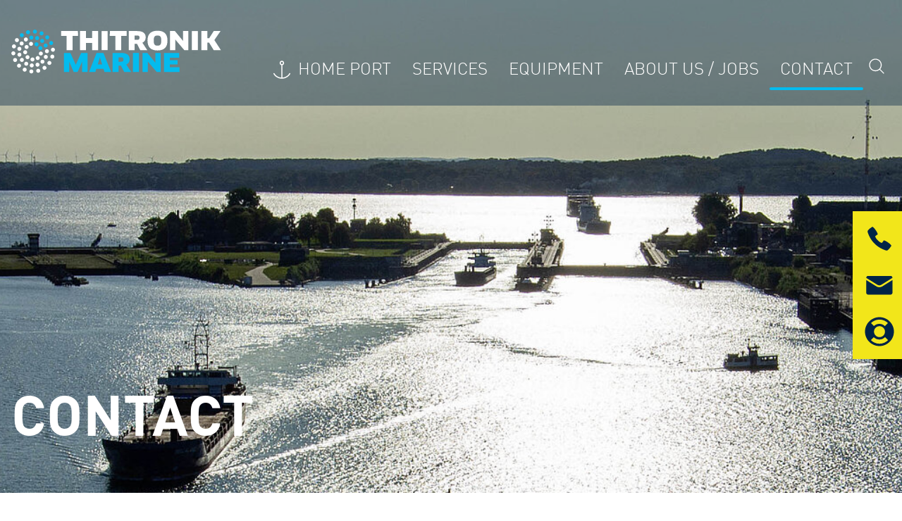

--- FILE ---
content_type: text/html; charset=utf-8
request_url: https://www.thitronik-marine.com/contact/
body_size: 8153
content:
<!DOCTYPE html>
<html dir="ltr" class="no-js" lang="de">
<head>

<meta charset="utf-8">
<!-- 
	TYPO3-Umsetzung: New Communication GmbH & Co. KG | Werbe- und Marketingagentur
	Jägersberg 23 | 24103 Kiel | Fon 0431 - 90 60 7-0 | Fax 0431 - 90 60 7-77
	https://www.new-communication.de | hello[at]new-communication.de

	This website is powered by TYPO3 - inspiring people to share!
	TYPO3 is a free open source Content Management Framework initially created by Kasper Skaarhoj and licensed under GNU/GPL.
	TYPO3 is copyright 1998-2026 of Kasper Skaarhoj. Extensions are copyright of their respective owners.
	Information and contribution at https://typo3.org/
-->



<title>Contact | Thitronik Marine</title>
<meta http-equiv="x-ua-compatible" content="IE=edge" />
<meta name="generator" content="TYPO3 CMS" />
<meta name="viewport" content="width=device-width, initial-scale=1, shrink-to-fit=no" />
<meta name="robots" content="index,follow" />
<meta name="author" content="Thitronik Marine" />
<meta property="og:site_name" content="Thitronik Marine" />
<meta name="twitter:card" content="summary" />
<meta name="date" content="2020-12-02" />
<meta name="apple-mobile-web-app-capable" content="yes" />
<meta name="mobile-web-app-capable" content="yes" />
<meta name="compatible" content="IE=edge" />
<meta name="theme-color" content="#A20025" />
<meta name="msapplication-tilecolor" content="#ffffff" />


<link rel="stylesheet" type="text/css" href="/typo3conf/ext/nc_provider_main/Resources/Public/Css/screen.css.gzip?1635401885" media="screen">
<link rel="stylesheet" type="text/css" href="/typo3conf/ext/nc_provider_main/Resources/Public/Css/print.css.gzip?1623651986" media="print">








<link rel="apple-touch-icon" sizes="180x180" href="/apple-touch-icon.png">
<link rel="icon" type="image/png" sizes="32x32" href="/favicon-32x32.png">
<link rel="icon" type="image/png" sizes="16x16" href="/favicon-16x16.png">
<link rel="manifest" href="/site.webmanifest">
<link rel="mask-icon" href="/safari-pinned-tab.svg" color="#04BBEE">
<meta name="msapplication-TileColor" content="#FFFFFF">
<meta name="theme-color" content="#FFFFFF">

<link rel="canonical" href="http://www.thitronik-marine.com/contact/"/>


</head>
<body class="PageUid-5">






  <svg class="u-hidden" aria-hidden="true" xmlns="http://www.w3.org/2000/svg"><symbol id="symbol-anchor-light" viewBox="0 0 512 512"><path d="M233.407 120.352c0-12.504 10.168-22.672 22.672-22.672 12.504 0 22.68 10.168 22.68 22.672 0 12.504-10.176 22.68-22.68 22.68s-22.672-10.176-22.672-22.68m186.504 205.32c-5.6-2.824-12.4-.56-15.216 5.016-1.688 3.32-40.904 78.536-137.272 84.104V164.216c19.528-5.056 34.016-22.776 34.016-43.864 0-25.008-20.352-45.352-45.36-45.352s-45.352 20.344-45.352 45.352c0 21.088 14.488 38.808 34.016 43.864v250.576c-96.368-5.56-135.592-80.776-137.264-84.08-2.792-5.6-9.592-7.864-15.208-5.064-5.6 2.8-7.872 9.608-5.072 15.208 1.984 3.96 49.832 96.928 168.784 96.968.032 0 .064.016.096.016.04 0 .072-.016.104-.016 118.952-.056 166.8-93.008 168.776-96.968 2.8-5.592.536-12.376-5.048-15.184" fill-rule="evenodd"/></symbol><symbol id="symbol-anchor" viewBox="0 0 512 512"><path d="M254.224 80.996c13.785 0 24.994 11.219 24.994 25.003 0 13.785-11.209 24.994-24.994 24.994-13.784 0-25.002-11.21-25.002-24.994 0-13.784 11.218-25.003 25.002-25.003m187.957 252.637c-12.347-6.182-27.366-1.164-33.54 11.174-.397.794-37.65 72.689-127.641 84.4V175.972c28.15-10.812 48.215-38.055 48.215-69.972 0-41.353-33.637-74.999-74.99-74.999-41.354 0-75 33.646-75 75 0 33.239 21.766 61.46 51.778 71.268v251.958c-88.977-11.466-126.027-81.279-127.632-84.41-6.183-12.347-21.193-17.338-33.549-11.183-12.347 6.174-17.347 21.184-11.183 33.54 2.329 4.648 58.481 113.76 197.244 113.804.044 0 .079.009.114.009.044 0 .07-.009.115-.009 138.771-.062 194.923-109.156 197.243-113.804 6.173-12.347 1.173-27.366-11.174-33.54" fill-rule="evenodd"/></symbol><symbol id="symbol-arrow-dotted" viewBox="0 0 512 512"><path d="M233.016 199.368c0 12.52 10.152 22.68 22.68 22.68 12.52 0 22.672-10.16 22.672-22.68s-10.152-22.672-22.672-22.672c-12.528 0-22.68 10.152-22.68 22.672m22.68 90.712c-12.528 0-22.68 10.152-22.68 22.672 0 12.528 10.152 22.68 22.68 22.68 12.52 0 22.672-10.152 22.672-22.68 0-12.52-10.152-22.672-22.672-22.672m-34.016 56.688c-12.528 0-22.68 10.152-22.68 22.68 0 12.52 10.152 22.68 22.68 22.68 12.52 0 22.672-10.16 22.672-22.68 0-12.528-10.152-22.68-22.672-22.68m68.032-113.384c-12.528 0-22.68 10.152-22.68 22.68 0 12.52 10.152 22.672 22.68 22.672 12.52 0 22.672-10.152 22.672-22.672 0-12.528-10.152-22.68-22.672-22.68m-68.032-67.032c12.52 0 22.672-10.152 22.672-22.672 0-12.528-10.152-22.68-22.672-22.68-12.528 0-22.68 10.152-22.68 22.68 0 12.52 10.152 22.672 22.68 22.672" fill-rule="evenodd"/></symbol><symbol id="symbol-arrow-light-dotted" viewBox="0 0 512 512"><path d="M325.911 232.729c-12.849 0-23.275 10.418-23.275 23.267 0 12.857 10.426 23.275 23.275 23.275 12.849 0 23.267-10.418 23.267-23.275 0-12.849-10.418-23.267-23.267-23.267m-58.184-34.91c0 12.85 10.418 23.276 23.275 23.276 12.849 0 23.275-10.426 23.275-23.275 0-12.849-10.426-23.267-23.275-23.267-12.857 0-23.275 10.418-23.275 23.267m-34.91-58.176c0 12.848 10.42 23.267 23.276 23.267 12.857 0 23.275-10.419 23.275-23.267 0-12.857-10.418-23.276-23.275-23.276s-23.275 10.419-23.275 23.276m-34.91-58.184c0 12.848 10.42 23.275 23.276 23.275 12.857 0 23.276-10.427 23.276-23.275 0-12.857-10.419-23.276-23.276-23.276S197.91 68.603 197.91 81.46m93.093 209.445c-12.857 0-23.275 10.426-23.275 23.275 0 12.857 10.418 23.275 23.275 23.275 12.849 0 23.275-10.418 23.275-23.275 0-12.849-10.426-23.275-23.275-23.275m-34.909 58.184c-12.857 0-23.275 10.419-23.275 23.275 0 12.849 10.418 23.268 23.275 23.268s23.275-10.419 23.275-23.268c0-12.856-10.418-23.275-23.275-23.275m-34.909 58.184c-12.857 0-23.275 10.419-23.275 23.267 0 12.857 10.418 23.276 23.275 23.276s23.276-10.419 23.276-23.276c0-12.848-10.419-23.267-23.276-23.267m-34.909 58.176c-12.857 0-23.275 10.427-23.275 23.276C163 501.582 173.418 512 186.275 512s23.276-10.418 23.276-23.275c0-12.849-10.419-23.276-23.276-23.276m0-418.898c12.857 0 23.276-10.419 23.276-23.276S199.132 0 186.275 0 163 10.418 163 23.275s10.418 23.276 23.275 23.276" fill-rule="evenodd"/></symbol><symbol id="symbol-arrow" viewBox="0 0 512 512"><path d="M226.663 392.134a22.62 22.62 0 01-10.12-2.4c-11.208-5.6-15.744-19.224-10.144-30.424l51.624-103.248-51.624-103.24c-5.6-11.2-1.064-24.824 10.144-30.424 11.208-5.6 24.824-1.056 30.424 10.144l61.768 123.52-61.768 123.528c-3.976 7.952-11.984 12.544-20.304 12.544" fill-rule="evenodd"/></symbol><symbol id="symbol-arrow-light" viewBox="0 0 512 512"><path d="M227.335 380.45c-1.704 0-3.432-.384-5.064-1.2-5.6-2.8-7.872-9.608-5.072-15.208l54.16-108.312-54.16-108.32c-2.8-5.6-.528-12.408 5.072-15.208 5.616-2.808 12.416-.528 15.216 5.072L296.71 255.73l-59.224 118.448c-1.984 3.976-5.992 6.272-10.152 6.272" fill-rule="evenodd"/></symbol><symbol id="symbol-bullet" viewBox="0 0 512 512"><circle cx="256" cy="256" r="80" fill-rule="evenodd"/></symbol><symbol id="symbol-close" viewBox="0 0 512 512"><path d="M165.68 324.416c-12.52 0-22.68 10.152-22.68 22.672 0 12.528 10.16 22.68 22.68 22.68s22.672-10.152 22.672-22.68c0-12.52-10.152-22.672-22.672-22.672m45.352-45.352c-12.52 0-22.68 10.152-22.68 22.68 0 12.52 10.16 22.672 22.68 22.672s22.68-10.152 22.68-22.672c0-12.528-10.16-22.68-22.68-22.68m136.064-90.712c12.528 0 22.68-10.152 22.68-22.672 0-12.528-10.152-22.68-22.68-22.68s-22.68 10.152-22.68 22.68c0 12.52 10.152 22.672 22.68 22.672m-45.352 0c-12.528 0-22.68 10.152-22.68 22.68s10.152 22.68 22.68 22.68c12.52 0 22.672-10.152 22.672-22.68s-10.152-22.68-22.672-22.68m45.352 136.064c-12.528 0-22.68 10.152-22.68 22.68 0 12.52 10.152 22.672 22.68 22.672s22.68-10.152 22.68-22.672c0-12.528-10.152-22.68-22.68-22.68m-45.352-45.352c-12.528 0-22.68 10.152-22.68 22.68 0 12.52 10.152 22.672 22.68 22.672 12.52 0 22.672-10.152 22.672-22.672 0-12.528-10.152-22.68-22.672-22.68m-45.36-45.352c-12.52 0-22.672 10.152-22.672 22.672 0 12.528 10.152 22.68 22.672 22.68 12.528 0 22.68-10.152 22.68-22.68 0-12.52-10.152-22.672-22.68-22.672m-45.352-45.36c-12.52 0-22.68 10.152-22.68 22.68s10.16 22.68 22.68 22.68c12.528 0 22.68-10.152 22.68-22.68s-10.152-22.68-22.68-22.68m-45.352 0c12.52 0 22.672-10.152 22.672-22.68 0-12.52-10.152-22.672-22.672-22.672-12.52 0-22.68 10.152-22.68 22.672 0 12.528 10.16 22.68 22.68 22.68" fill-rule="evenodd"/></symbol><symbol id="symbol-download-blue-red" viewBox="0 0 512 512"><g fill="none" fill-rule="evenodd"><path d="M242.808 281.882V179.477h128v-25.604c0-14.134-11.46-25.595-25.604-25.595H140.412c-14.143 0-25.604 11.461-25.604 25.595v204.81c0 14.135 11.46 25.595 25.604 25.595h204.792c14.143 0 25.604-11.46 25.604-25.594v-76.802h-128z" fill="#04BBEE"/><path d="M370.81 256.278H268.406V205.08h102.406c14.134 0 25.594 11.46 25.594 25.595 0 14.134-11.46 25.603-25.594 25.603" fill="#DC0064"/></g></symbol><symbol id="symbol-download-yellow-red" viewBox="0 0 512 512"><g fill="none" fill-rule="evenodd"><path d="M242.808 281.882V179.477h128v-25.604c0-14.134-11.46-25.595-25.604-25.595H140.412c-14.143 0-25.604 11.461-25.604 25.595v204.81c0 14.135 11.46 25.595 25.604 25.595h204.792c14.143 0 25.604-11.46 25.604-25.594v-76.802h-128z" fill="#F2E61A"/><path d="M370.81 256.278H268.406V205.08h102.406c14.134 0 25.594 11.46 25.594 25.595 0 14.134-11.46 25.603-25.594 25.603" fill="#DC0064"/></g></symbol><symbol id="symbol-download-white-red" viewBox="0 0 512 512"><g fill="none" fill-rule="evenodd"><path d="M242.808 281.882V179.477h128v-25.604c0-14.134-11.46-25.595-25.604-25.595H140.412c-14.143 0-25.604 11.461-25.604 25.595v204.81c0 14.135 11.46 25.595 25.604 25.595h204.792c14.143 0 25.604-11.46 25.604-25.594v-76.802h-128z" fill="#FFF"/><path d="M370.81 256.278H268.406V205.08h102.406c14.134 0 25.594 11.46 25.594 25.595 0 14.134-11.46 25.603-25.594 25.603" fill="#DC0064"/></g></symbol><symbol id="symbol-download" viewBox="0 0 512 512"><g fill-rule="evenodd"><path d="M384 256.005L256.005 128v102.402c0 14.133 11.46 25.603 25.593 25.603H384z"/><path d="M230.402 230.402V128h-76.8C139.47 128 128 139.47 128 153.603v204.803C128 372.54 139.47 384 153.603 384h204.794C372.54 384 384 372.54 384 358.406v-76.799H281.598c-28.23 0-51.196-22.974-51.196-51.205"/></g></symbol><symbol id="symbol-fax" viewBox="0 0 512 512"><path d="M142.36 165.68h226.768V143H142.36v22.68zm0 45.344h226.768v-22.68H142.36v22.68zm0 45.352h226.768v-22.672H142.36v22.672zM97 279.056v68.032c0 12.528 10.152 22.68 22.672 22.68h272.136c12.52 0 22.672-10.152 22.672-22.68v-68.032H97z" fill-rule="evenodd"/></symbol><symbol id="symbol-lifebuoy" viewBox="0 0 512 512"><g fill-rule="evenodd"><path d="M199.14 199.14l-56.859-56.856c-62.804 62.802-62.804 164.624 0 227.425l56.858-56.867c-31.407-31.384-31.407-82.295 0-113.702m113.717 113.707l56.858 56.868c62.804-62.802 62.804-164.635 0-227.426l-56.858 56.857c31.408 31.395 31.408 82.306 0 113.701"/><path d="M256.506 190C219.84 190 190 219.829 190 256.494 190 293.171 219.84 323 256.506 323 293.17 323 323 293.171 323 256.494 323 219.83 293.171 190 256.506 190m-1.5 162C202.62 352 160 309.38 160 256.994S202.62 162 255.006 162 350 204.608 350 256.994 307.392 352 255.006 352m1.494-242C175.717 110 110 175.714 110 256.494S175.717 403 256.5 403c80.772 0 146.5-65.726 146.5-146.506S337.272 110 256.5 110m-.5 321c-96.492 0-175-78.505-175-175.006C81 159.505 159.508 81 256 81s175 78.505 175 174.994C431 352.494 352.492 431 256 431"/></g></symbol><symbol id="symbol-link-extern" viewBox="0 0 512 512"><path d="M267.096 126.642c-8.856-8.856-23.208-8.856-32.072 0-8.856 8.856-8.856 23.216 0 32.072l74.68 74.672H137.68c-12.528 0-22.68 10.152-22.68 22.68 0 12.52 10.152 22.672 22.68 22.672h172.024l-74.68 74.68c-8.856 8.856-8.856 23.216 0 32.064a22.606 22.606 0 0016.04 6.648c5.8 0 11.6-2.216 16.032-6.648L396.52 256.066 267.096 126.642z" fill-rule="evenodd"/></symbol><symbol id="symbol-link-extern-dotted" viewBox="0 0 512 512"><g fill="none" fill-rule="evenodd"><circle cx="256" cy="256" r="256" fill="#000"/><path d="M311.434 173.354c12.52 0 22.672-10.152 22.672-22.672 0-12.528-10.152-22.68-22.672-22.68-12.528 0-22.68 10.152-22.68 22.68 0 12.52 10.152 22.672 22.68 22.672m0 158.736c-12.528 0-22.68 10.152-22.68 22.68s10.152 22.68 22.68 22.68c12.52 0 22.672-10.152 22.672-22.68s-10.152-22.68-22.672-22.68m45.352-45.352c-12.52 0-22.68 10.152-22.68 22.68 0 12.52 10.16 22.672 22.68 22.672 12.528 0 22.68-10.152 22.68-22.672 0-12.528-10.152-22.68-22.68-22.68m0-68.032c12.528 0 22.68-10.152 22.68-22.68 0-12.52-10.152-22.672-22.68-22.672-12.52 0-22.68 10.152-22.68 22.672 0 12.528 10.16 22.68 22.68 22.68m34.016 11.336c-12.528 0-22.68 10.152-22.68 22.68s10.152 22.68 22.68 22.68 22.68-10.152 22.68-22.68-10.152-22.68-22.68-22.68m-68.032 0c-12.52 0-22.672 10.152-22.672 22.68s10.152 22.68 22.672 22.68c12.528 0 22.68-10.152 22.68-22.68s-10.152-22.68-22.68-22.68m-68.032 0c-12.52 0-22.672 10.152-22.672 22.68s10.152 22.68 22.672 22.68c12.528 0 22.68-10.152 22.68-22.68s-10.152-22.68-22.68-22.68m-136.064 0c-12.52 0-22.672 10.152-22.672 22.68s10.152 22.68 22.672 22.68c12.528 0 22.68-10.152 22.68-22.68s-10.152-22.68-22.68-22.68m68.032 0c-12.52 0-22.672 10.152-22.672 22.68s10.152 22.68 22.672 22.68c12.528 0 22.68-10.152 22.68-22.68s-10.152-22.68-22.68-22.68" fill="#FFF"/></g></symbol><symbol id="symbol-link-intern-dotted" viewBox="0 0 512 512"><path d="M312.432 176.352c12.52 0 22.672-10.152 22.672-22.672 0-12.528-10.152-22.68-22.672-22.68-12.528 0-22.68 10.152-22.68 22.68 0 12.52 10.152 22.672 22.68 22.672m0 158.736c-12.528 0-22.68 10.152-22.68 22.68s10.152 22.68 22.68 22.68c12.52 0 22.672-10.152 22.672-22.68s-10.152-22.68-22.672-22.68m45.352-45.352c-12.52 0-22.68 10.152-22.68 22.68 0 12.52 10.16 22.672 22.68 22.672 12.528 0 22.68-10.152 22.68-22.672 0-12.528-10.152-22.68-22.68-22.68m0-68.032c12.528 0 22.68-10.152 22.68-22.68 0-12.52-10.152-22.672-22.68-22.672-12.52 0-22.68 10.152-22.68 22.672 0 12.528 10.16 22.68 22.68 22.68M391.8 233.04c-12.528 0-22.68 10.152-22.68 22.68s10.152 22.68 22.68 22.68 22.68-10.152 22.68-22.68-10.152-22.68-22.68-22.68m-68.032 0c-12.52 0-22.672 10.152-22.672 22.68s10.152 22.68 22.672 22.68c12.528 0 22.68-10.152 22.68-22.68s-10.152-22.68-22.68-22.68m-68.032 0c-12.52 0-22.672 10.152-22.672 22.68s10.152 22.68 22.672 22.68c12.528 0 22.68-10.152 22.68-22.68s-10.152-22.68-22.68-22.68m-136.064 0c-12.52 0-22.672 10.152-22.672 22.68s10.152 22.68 22.672 22.68c12.528 0 22.68-10.152 22.68-22.68s-10.152-22.68-22.68-22.68m68.032 0c-12.52 0-22.672 10.152-22.672 22.68s10.152 22.68 22.672 22.68c12.528 0 22.68-10.152 22.68-22.68s-10.152-22.68-22.68-22.68" fill-rule="evenodd"/></symbol><symbol id="symbol-link-intern" viewBox="0 0 512 512"><path d="M267.096 126.642c-8.856-8.856-23.208-8.856-32.072 0-8.856 8.856-8.856 23.216 0 32.072l74.68 74.672H137.68c-12.528 0-22.68 10.152-22.68 22.68 0 12.52 10.152 22.672 22.68 22.672h172.024l-74.68 74.68c-8.856 8.856-8.856 23.216 0 32.064a22.606 22.606 0 0016.04 6.648c5.8 0 11.6-2.216 16.032-6.648L396.52 256.066 267.096 126.642z" fill-rule="evenodd"/></symbol><symbol id="symbol-mail" viewBox="0 0 512 512"><path d="M254.736 281.16c-12.56 0-25.128-3.424-36.088-10.272L96 194.232v153.864c0 12.528 10.152 22.68 22.672 22.68H390.8c12.528 0 22.68-10.152 22.68-22.68V194.232l-122.656 76.656c-10.96 6.848-23.52 10.272-36.088 10.272M390.8 144H118.672C106.152 144 96 154.16 96 166.68v.8l134.664 84.176c14.624 9.136 33.52 9.136 48.144 0L413.48 167.48v-.8c0-12.52-10.152-22.68-22.68-22.68" fill-rule="evenodd"/></symbol><symbol id="symbol-menu" viewBox="0 0 512 512"><path d="M347.096 358.352c12.528 0 22.68-10.152 22.68-22.672 0-12.528-10.152-22.68-22.68-22.68s-22.68 10.152-22.68 22.68c0 12.52 10.152 22.672 22.68 22.672m-61.352-45c-12.528 0-22.68 10.152-22.68 22.68s10.152 22.68 22.68 22.68c12.52 0 22.672-10.152 22.672-22.68s-10.152-22.68-22.672-22.68m-81.392 22.68c0 12.528 10.16 22.68 22.68 22.68 12.528 0 22.68-10.152 22.68-22.68s-10.152-22.68-22.68-22.68c-12.52 0-22.68 10.152-22.68 22.68zm-38.672 22.32c12.52 0 22.672-10.152 22.672-22.68 0-12.52-10.152-22.672-22.672-22.672-12.52 0-22.68 10.152-22.68 22.672 0 12.528 10.16 22.68 22.68 22.68m181.416-83c12.528 0 22.68-10.152 22.68-22.672 0-12.528-10.152-22.68-22.68-22.68s-22.68 10.152-22.68 22.68c0 12.52 10.152 22.672 22.68 22.672m-84.032-22.32c0 12.528 10.152 22.68 22.68 22.68 12.52 0 22.672-10.152 22.672-22.68s-10.152-22.68-22.672-22.68c-12.528 0-22.68 10.152-22.68 22.68zm-36.032-22.68c-12.52 0-22.68 10.152-22.68 22.68s10.16 22.68 22.68 22.68c12.528 0 22.68-10.152 22.68-22.68s-10.152-22.68-22.68-22.68m-61.352 45c12.52 0 22.672-10.152 22.672-22.68 0-12.52-10.152-22.672-22.672-22.672-12.52 0-22.68 10.152-22.68 22.672 0 12.528 10.16 22.68 22.68 22.68m181.416-87c12.528 0 22.68-10.152 22.68-22.672 0-12.528-10.152-22.68-22.68-22.68s-22.68 10.152-22.68 22.68c0 12.52 10.152 22.672 22.68 22.672m-61.352-45c-12.528 0-22.68 10.152-22.68 22.68s10.152 22.68 22.68 22.68c12.52 0 22.672-10.152 22.672-22.68s-10.152-22.68-22.672-22.68m-58.712 0c-12.52 0-22.68 10.152-22.68 22.68s10.16 22.68 22.68 22.68c12.528 0 22.68-10.152 22.68-22.68s-10.152-22.68-22.68-22.68m-61.352 45c12.52 0 22.672-10.152 22.672-22.68 0-12.52-10.152-22.672-22.672-22.672-12.52 0-22.68 10.152-22.68 22.672 0 12.528 10.16 22.68 22.68 22.68" fill-rule="evenodd"/></symbol><symbol id="symbol-phone" viewBox="0 0 512 512"><path d="M118.6 154.082c-6.397 6.398-8.332 15.968-4.977 24.372 9.272 23.217 25.701 80.092 82.764 137.16 57.068 57.063 113.943 73.492 137.16 82.764 8.4 3.355 17.974 1.42 24.372-4.978l21.941-21.946-.024-.058c.087-.096.221-.154.294-.26l19.414-27.722c3.572-5.103-14.215-23.732-39.738-41.601-25.513-17.864-49.1-28.214-52.673-23.111l-19.414 27.722c-19.539 1.209-39.093-18.35-51.445-30.697-12.27-12.266-31.91-31.91-30.702-51.445l27.722-19.414c5.108-3.572-5.242-27.16-23.11-52.678-17.87-25.518-36.494-43.31-41.597-39.733l-27.722 19.41c-.101.072-.164.207-.26.298l-.058-.029-21.946 21.946z" fill-rule="evenodd"/></symbol><symbol id="symbol-search" viewBox="0 0 512 512"><path d="M135.498 318.438c-50.44-50.44-50.44-132.504 0-182.944 25.216-25.224 58.336-37.832 91.472-37.832 33.128 0 66.256 12.616 91.48 37.832 50.432 50.44 50.432 132.504 0 182.944-50.448 50.432-132.52 50.44-182.952 0m298.464 99.496l-91.872-91.888c51.408-59.664 48.968-150.016-7.608-206.592-59.288-59.28-155.744-59.264-215.016 0-59.288 59.28-59.288 155.736 0 215.016 29.64 29.64 68.56 44.464 107.504 44.464 35.376 0 70.688-12.384 99.088-36.856l91.872 91.88a11.323 11.323 0 0016.032.008c4.432-4.432 4.432-11.608 0-16.032" fill-rule="evenodd"/></symbol></svg>


  
  <header class="SectionHeader u-print-hide">
    <div class="SectionHeader-innerWrap u-container u-limitWidth">
      <div class="u-row">
        <div class="SectionHeader-logo">
          <a class="SectionHeader-logoLink" href="/">
            <img class="SectionHeader-logoImage" alt="Thitronik Marine" src="/typo3conf/ext/nc_provider_main/Resources/Public/Images/logotext_thitronik-marine--inverse.svg"/>
          </a>
        </div>
        
        <div class="SectionHeader-navSearch">
          
  <div class="NavSearch js-navSearch">
    <a href="" title="" class="NavSearch-open u-icon u-icon-search js-navSearchHandle">
      <span class="NavSearch-open--icon"><span style="display:block; -webkit-transform:rotate(-45deg); -moz-transform:rotate(-45deg); -o-transform:rotate(-45deg); transform:rotate(-45deg);">&#9906;</span></span>
    </a>
    <a href="" title="" class="NavSearch-close u-icon u-icon-close js-navSearchHandle">
      <span class="NavSearch-close--icon">x</span>
    </a>
  </div>

        </div>
        <div class="SectionHeader-navBurger">
          
  <nav class="NavBurger js-navBurger">
    <a href="/#" title="Open" class="NavBurger-link NavBurger-open icon-menu js-scrolltotop">
      <h6 class="NavBurger-label">Open</h6>
      <span class="NavBurger-icon">&#9776;</span>
    </a>
    <a href="/#" title="Close" class="NavBurger-link NavBurger-close icon-close js-scrolltotop">
      <h6 class="NavBurger-label">Close</h6>
      <span class="NavBurger-icon">x</span>
    </a>
  </nav>

        </div>
        <div class="SectionHeader-search js-quickSearch">
          
  <div class="QuickSearch-wrap">
    


<div class="tx-kesearch-pi1">
	
  
    
    
      
  <div class="QuickSearch">
    <form method="get" id="form_kesearch_pi1" name="form_kesearch_pi1" action="/search/" class="SearchForm Base-form">
      <fieldset class="Base-fieldset kesearch_searchbox">

        <input id="kesearchpagenumber" type="hidden" name="tx_kesearch_pi1[page]" value="1"/>
        <input id="resetFilters" type="hidden" name="tx_kesearch_pi1[resetFilters]" value="0"/>
        <input id="sortByField" type="hidden" name="tx_kesearch_pi1[sortByField]" value=""/>
        <input id="sortByDir" type="hidden" name="tx_kesearch_pi1[sortByDir]" value=""/>

        
          <input type="hidden" name="id" value="14"/>
        
        
        
        

        <div class="Base-formGroup">
          <label class="Base-label" for="ke_search_sword">
            Your search term
          </label>
          <input class="Base-input js-searchInput" id="ke_search_sword" name="tx_kesearch_pi1[sword]" type="text" placeholder="" value="">
        </div>
        <div class="Base-buttonWrap">
          <button class="Base-button">
            Find
          </button>
        </div>

        

      </fieldset>
    </form>
  </div>

    
  

</div>





  </div>

        </div>
      </div>
    </div>
    <div class="SectionHeader-navMain">
      
  <nav class="NavMain">
    <div class="NavMain-wrap js-navMain" role="navigation">
      
        <ul class="NavMain-first"><li class="NavMain-listitem NavMain-listitem--home js-navMain-firstItem" id="NavMain-uid--1"><a href="/" class="NavMain-link NavMain-link--home js-navMain-first-link" title="Home Port">
                Home Port
              </a></li><li class="NavMain-listitem js-navMain-firstItem is-parent is-ifsub" id="NavMain-uid--2" data-count="1"><a href="/services/" class="NavMain-link js-navMain-first-link js-navMain-firstItem-animation" data-uid="2" target="_self" title="" data-count="1">Services</a></li><li class="NavMain-listitem js-navMain-firstItem is-parent is-ifsub" id="NavMain-uid--3" data-count="2"><a href="/equipment/" class="NavMain-link js-navMain-first-link js-navMain-firstItem-animation" data-uid="3" target="_self" title="" data-count="2">Equipment</a></li><li class="NavMain-listitem js-navMain-firstItem is-parent is-ifsub" id="NavMain-uid--4" data-count="3"><a href="/thitronik-marine/" class="NavMain-link js-navMain-first-link js-navMain-firstItem-animation" data-uid="4" target="_self" title="" data-count="3">About US / JOBS</a></li><li class="NavMain-listitem js-navMain-item is-active" id="NavMain-uid--5" data-count="4"><a href="/contact/" class="NavMain-link js-navMain-first-link js-navMain-firstItem-animation" data-uid="5" target="_self" title="" data-count="4">Contact</a></li></ul>
      
    </div>
  </nav>

    </div>
  </header>


  <div class="ServiceFlap">
    <a href="" class="ServiceFlap-handle js-serviceFlap">
      <span class="ServiceFlap-handle--phone"></span>
      <span class="ServiceFlap-handle--mail"></span>
      <span class="ServiceFlap-handle--emergency"></span>
    </a>
    <div class="ServiceFlap-links">
      <p class="ServiceFlap-phone Base-p Base-theme--signal">
        <a href="tel:+49431666680" class="Base-iconLink-phone">+49 431-66668-0</a>
      </p>
      <p class="ServiceFlap-mail Base-p Base-theme--signal">
        <a class="Base-iconLink-mail" href="&#109;&#97;&#105;&#108;&#116;&#111;&#58;&#115;&#101;&#114;&#118;&#105;&#99;&#101;&#64;&#116;&#104;&#105;&#116;&#114;&#111;&#110;&#105;&#107;&#45;&#109;&#97;&#114;&#105;&#110;&#101;&#46;&#99;&#111;&#109;">service @ thitronik-marine.com</a>
      </p>
      <p class="ServiceFlap-mail Base-p Base-theme--signal">
        <a class="Base-iconLink-mail" href="&#109;&#97;&#105;&#108;&#116;&#111;&#58;&#101;&#110;&#99;&#64;&#116;&#104;&#105;&#116;&#114;&#111;&#110;&#105;&#107;&#45;&#109;&#97;&#114;&#105;&#110;&#101;&#46;&#99;&#111;&#109;">enc @ thitronik-marine.com</a>
      </p>
      <p class="ServiceFlap-phone Base-p Base-theme--signal">
        <a href="tel:+49 151-11 46 81 31" class="Base-iconLink-emergency">+49 151-11 46 81 31 (After Office)</a>
      </p>
    </div>
  </div>


  <main id="main" class="SectionMain u-clearfix" role="main">

    
    
    
        <div class="Hero u-print-hide">
          

  
  
  
  

  
    <div id="c117" class="Hero-outerWrap">
      <div class="Hero-container Base-theme--darker Base-theme--signalLink">
        <div class="Hero-innerWrap">
          <div class="Hero-image u-backgroundImage--center u-print-hide" style="background-image:url(/fileadmin/_processed_/f/4/csm_Schleuse_5f955dcae3.jpg);"></div>
          
            <div class="Hero-text RTE">
              <div class="u-container u-limitWidth">
                <div class="u-row">
                  <div class="u-col-12">
                    
                      <header>
                        



  
      <h1 class="Base-h1 u-textAlign--left">
        
          Contact
        
      </h1>
    





                      </header>
                    
                    
                        
                      
                  </div>
                </div>
              </div>
            </div>
          
        </div>
      </div>
    </div>
  



        </div>
      

    
    <!--TYPO3SEARCH_begin-->
    


<div id="c74" class=" u-paddingTop--r2 u-paddingBottom--r2"><div class="GridCol GridCol3 "><div class="u-container u-limitWidth"><div class="u-row"><div class="u-col-12 u-col-md-4"><div class="GridCol-innerWrap none"><div class="AnchorTagParent image"><div class="ce-image ce-left ce-above"><div class="ce-gallery" data-ce-columns="1" data-ce-images="1"><div class="ce-row"><div class="ce-column ce-column--type2"><figure class="image"><img class="image-embed-item" src="/fileadmin/user_upload/tm/images/05_Contact/contactmap.png" width="480" height="300" alt="" /></figure></div></div></div></div></div></div></div><div class="u-col-12 u-col-md-4"><div class="GridCol-innerWrap none"><div class="AnchorTagParent text u-none"><a id="c75" class="AnchorTag"></a><div class="RTE"><header><h5 class="Base-h5">
        
          Thitronik Marine GmbH 
        
      </h5></header><p>&nbsp;</p><p><strong>Kiel-Canal (NOK)&nbsp;Office</strong></p><p>Redderkoppel 5<br> 24159 Kiel</p><p><a href="tel:+49431666680" class="Base-iconLink-phone">+49 431-66668-0</a><br><span class="Base-icon-fax">+49 431-66668-28</span></p><p><a href="mailto:service@thitronik-marine.com" class="Base-iconLink-mail">service(at)thitronik-marine.com</a></p></div></div></div></div><div class="u-col-12 u-col-md-4"><div class="GridCol-innerWrap none"><div class="AnchorTagParent text u-none"><a id="c76" class="AnchorTag"></a><div class="RTE"><header><h5 class="Base-h5">
        
          Thitronik Marine GmbH
        
      </h5></header><p>&nbsp;</p><p><strong>Port of Rostock Office</strong></p><p>Fischerweg 408<br> 18069 Rostock</p><p><a href="tel:+493813504390" class="Base-iconLink-phone">+49 381-35043-90</a><br><a href="mailto:service@thitronik-marine.com" class="Base-iconLink-mail">service(at)thitronik-marine.com</a></p></div></div></div></div></div></div></div></div>




    <!--TYPO3SEARCH_end-->

  </main>


  <footer class="SectionFooter Base-theme--dark u-print-hide" id="footer">

    
    <div class="ToTop u-container u-limitWidth">
      <div class="u-row">
        <div class="u-col-12">
          <div class="ToTop-linkWrap">
            <a href="" class="ToTop-link js-scrolltotop">
              <span class="u-visuallyHidden">ToTop</span>
            </a>
          </div>
        </div>
      </div>
    </div>

    
    <div class="SectionFooter-logo">
      <div class="u-container u-limitWidth">
        <div class="u-row">
          <div class="u-col-12">
            <a class="SectionFooter-logoLink" href="/">
              <img class="SectionFooter-logoImage" alt="Thitronik Marine" src="/typo3conf/ext/nc_provider_main/Resources/Public/Images/logotext_thitronik-marine--inverse.svg"/>
            </a>
          </div>
        </div>
      </div>
    </div>

    
    
    
    
    
    <div class="SectionFooter-content">
      <div class="u-container u-limitWidth">
        
          <div class="u-row">
            <div class="SectionFooter-content--col100 u-col-12">
              


<div class="AnchorTagParent header u-paddingBottom--r1 u-none"><a id="c85" class="AnchorTag"></a><header><h5 class="Base-h5">
        
          Thitronik Marine GmbH
        
      </h5></header></div>




            </div>
          </div>
        
        <div class="u-row">
          <div class="SectionFooter-content--col31 u-col-12 u-col-xs-6 u-col-md-4">
            
              


<div class="AnchorTagParent text u-none"><a id="c3" class="AnchorTag"></a><div class="RTE"><header><h6 class="Base-h6">
        
          KIEL OFFICE
        
      </h6></header><p>Redderkoppel 5a<br> 24159 Kiel</p><p><a href="tel:+49431666680" class="Base-iconLink-phone">+49 431-66668-0</a><br><span class="Base-icon-fax Base-iconLink-fax">+49 431-66668-28</span><br><a href="mailto:service@thitronik-marine.com" class="Base-iconLink-mail">service(at)thitronik-marine.com</a></p></div></div>




            
          </div>
          <div class="SectionFooter-content--col32 u-col-12 u-col-xs-6 u-col-md-4">
            
              


<div class="AnchorTagParent text u-none"><a id="c84" class="AnchorTag"></a><div class="RTE"><header><h6 class="Base-h6">
        
          ROSTOCK OFFICE
        
      </h6></header><p>Fischerweg 408<br> 18069 Rostock</p><p><a href="tel:+493813504390" class="Base-iconLink-phone">+49 381-35043-90</a><br><a href="mailto:service@thitronik-marine.com" class="Base-iconLink-mail">service(at)thitronik-marine.com</a></p></div></div>




            
          </div>
          <div class="SectionFooter-content--col33 u-col-12 u-col-xs-12 u-col-md-4">
            
              


<div class="AnchorTagParent textpic u-layout-90 u-none"><a id="c4" class="AnchorTag"></a><div class="TextPic ce-left ce-below"><header><h6 class="Base-h6">
        
          APPROVED SERVICE SUPPLIER
        
      </h6></header><div class="u-row u-paddingTop--r1 u-paddingBottom--r1"><div class="ce-gallery" data-ce-columns="5" data-ce-images="5"><div class="ce-row"><div class="ce-column ce-column--type2"><figure class="image"><img class="image-embed-item" src="/fileadmin/user_upload/tm/logos/BSH/bsh__white.svg" width="74" height="146" alt="" /></figure></div><div class="ce-column ce-column--type2"><figure class="image"><img class="image-embed-item" src="/fileadmin/user_upload/tm/logos/dnv_gl/DNV_logo_white_new.svg" width="292" height="124" alt="" /></figure></div><div class="ce-column ce-column--type2"><figure class="image"><img class="image-embed-item" src="/fileadmin/user_upload/tm/logos/Lloyds_Register/lloyds-register__white.svg" width="150" height="80" alt="" /></figure></div><div class="ce-column ce-column--type2"><figure class="image"><img class="image-embed-item" src="/fileadmin/user_upload/tm/logos/Rina/rina__white.svg" width="147" height="100" alt="" /></figure></div><div class="ce-column ce-column--type2"><figure class="image"><img class="image-embed-item" src="/fileadmin/user_upload/tm/logos/Verdis/bureau-veritas__white.svg" width="100" height="124" alt="" /></figure></div></div></div></div></div></div>




            
          </div>
        </div>
      </div>
    </div>
    <div class="SectionFooter-navBase">
      <div class="u-container u-limitWidth">
        <div class="u-row">
          <div class="u-col-12">
            
  <nav class="NavBase">
    <div class="NavBase-wrap Base-p" role="navigation">
      
        <ul class="NavBase-first"><li class="NavBase-listItem NavBase-firstItem 
                is-normal
              " id="NavBase-uid--28" data-count="1"><a href="/imprint/" class="NavBase-link NavBase-firstLink Base-iconLink-intern" data-uid="28" target="_self" title="" data-count="1">Imprint</a></li><li class="NavBase-listItem NavBase-firstItem 
                is-normal
              " id="NavBase-uid--29" data-count="2"><a href="/data-protection/" class="NavBase-link NavBase-firstLink Base-iconLink-intern" data-uid="29" target="_self" title="" data-count="2">Data protection</a></li></ul>
      
    </div>
  </nav>

          </div>
        </div>
      </div>
    </div>
  </footer>


  <!-- Matomo -->
  <script type="text/javascript">
    var _paq = window._paq = window._paq || [];
    /* tracker methods like "setCustomDimension" should be called before "trackPageView" */
    _paq.push(['disableCookies']);
    _paq.push(['trackPageView']);
    _paq.push(['enableLinkTracking']);
    (function() {
      var u="https://matomo.thitronik-marine.com/";
      _paq.push(['setTrackerUrl', u+'matomo.php']);
      _paq.push(['setSiteId', '1']);
      var d=document, g=d.createElement('script'), s=d.getElementsByTagName('script')[0];
      g.type='text/javascript'; g.async=true; g.src=u+'matomo.js'; s.parentNode.insertBefore(g,s);
    })();
  </script>
  <!-- End Matomo Code -->
  <!-- Matomo Image Tracker-->
  <img referrerpolicy="no-referrer-when-downgrade" src="https://matomo.thitronik-marine.com/matomo.php?idsite=1&amp;rec=1" style="border:0" alt="" />
  <!-- End Matomo -->




<script src="/typo3conf/ext/nc_provider_main/Resources/Public/Javascript/Vendors/polyfill.min.js.gzip?1653038199"></script>
<script src="/typo3conf/ext/nc_provider_main/Resources/Public/Javascript/Vendors/modernizr-custom.js.gzip?1653038199"></script>
<script src="/typo3conf/ext/nc_provider_main/Resources/Public/Javascript/Vendors/jquery.3.5.1.js.gzip?1653038199"></script>
<script src="/typo3conf/ext/nc_provider_main/Resources/Public/Javascript/Global/jquery.accordion.js.gzip?1653038199"></script>
<script src="/typo3conf/ext/nc_provider_main/Resources/Public/Javascript/Global/jquery.navBurger.js.gzip?1653038199"></script>
<script src="/typo3conf/ext/nc_provider_main/Resources/Public/Javascript/Global/jquery.navSearch.js.gzip?1653038199"></script>
<script src="/typo3conf/ext/nc_provider_main/Resources/Public/Javascript/Global/jquery.scrollcheck.js.gzip?1653038199"></script>
<script src="/typo3conf/ext/nc_provider_main/Resources/Public/Javascript/Global/jquery.scrollcontrol.js.gzip?1653038199"></script>
<script src="/typo3conf/ext/nc_provider_main/Resources/Public/Javascript/Global/jquery.scrolltoanchor.js.gzip?1653038199"></script>
<script src="/typo3conf/ext/nc_provider_main/Resources/Public/Javascript/Global/jquery.serviceFlap.js.gzip?1653038199"></script>
<script src="/typo3conf/ext/nc_provider_main/Resources/Public/Javascript/Global/jquery.scrolltotop.js.gzip?1653038199"></script>
<script src="/typo3conf/ext/nc_provider_main/Resources/Public/Javascript/Vendors/slick.js.gzip?1653038199"></script>
<script src="/typo3conf/ext/nc_provider_main/Resources/Public/Javascript/Modules/jquery.slider.js.gzip?1623651986"></script>




</body>
</html>
<!-- Cached page generated 21-01-26 13:39. Expires 22-01-26 13:39 -->

--- FILE ---
content_type: text/css
request_url: https://www.thitronik-marine.com/typo3conf/ext/nc_provider_main/Resources/Public/Css/screen.css.gzip?1635401885
body_size: 40619
content:
@charset "UTF-8";@import url(//hello.myfonts.net/count/3c6595);.slick-slider{position:relative;display:block;-webkit-box-sizing:border-box;box-sizing:border-box;-webkit-touch-callout:none;-webkit-user-select:none;-moz-user-select:none;-ms-user-select:none;user-select:none;-ms-touch-action:pan-y;touch-action:pan-y;-webkit-tap-highlight-color:transparent}.slick-list{position:relative;overflow:hidden;display:block;margin:0;padding:0}.slick-list:focus{outline:0}.slick-list.dragging{cursor:pointer;cursor:hand}.slick-slider .slick-list,.slick-slider .slick-track{-webkit-transform:translate3d(0,0,0);transform:translate3d(0,0,0)}.slick-track{position:relative;left:0;top:0;display:block;margin-left:auto;margin-right:auto}.slick-track:after,.slick-track:before{content:"";display:table}.slick-track:after{clear:both}.slick-loading .slick-track{visibility:hidden}.slick-slide{float:left;height:100%;min-height:1px;display:none}[dir=rtl] .slick-slide{float:right}.slick-slide img{display:block}.slick-slide.slick-loading img{display:none}.slick-slide.dragging img{pointer-events:none}.slick-initialized .slick-slide{display:block}.slick-loading .slick-slide{visibility:hidden}.slick-vertical .slick-slide{display:block;height:auto;border:1px solid transparent}.slick-arrow.slick-hidden{display:none}@font-face{font-family:FFDINWebProLight;src:url(/typo3conf/ext/nc_provider_main/Resources/Public/Webfonts/FFDINWebProLight/font.woff2) format("woff2"),url(/typo3conf/ext/nc_provider_main/Resources/Public/Webfonts/FFDINWebProLight/font.woff) format("woff")}@font-face{font-family:FFDINWebProBold;src:url(/typo3conf/ext/nc_provider_main/Resources/Public/Webfonts/FFDINWebProBold/font.woff2) format("woff2"),url(/typo3conf/ext/nc_provider_main/Resources/Public/Webfonts/FFDINWebProBold/font.woff) format("woff")}.AnchorTagParent{position:relative}.AnchorTag{height:20px;position:absolute;top:-10px}@media (min-width:960px){.AnchorTag{top:-50px}.is-scroll .AnchorTag{top:-100px}}@-webkit-keyframes alphaIn{0%{opacity:0}100%{opacity:1}}@keyframes alphaIn{0%{opacity:0}100%{opacity:1}}@-webkit-keyframes alphaOut{0%{opacity:1}100%{opacity:0}}@keyframes alphaOut{0%{opacity:1}100%{opacity:0}}@-webkit-keyframes alphaInOut{0%{opacity:1}50%{opacity:0}100%{opacity:1}}@keyframes alphaInOut{0%{opacity:1}50%{opacity:0}100%{opacity:1}}@keyframes fadeIn{0%{opacity:0}66%{opacity:0}100%{opacity:1}}@-webkit-keyframes fadeIn{0%{opacity:0}66%{opacity:0}100%{opacity:1}}a,abbr,acronym,address,applet,article,aside,audio,b,big,blockquote,body,canvas,caption,center,cite,code,dd,del,details,dfn,div,dl,dt,em,embed,fieldset,figcaption,figure,footer,form,h1,h2,h3,h4,h5,h6,header,html,i,iframe,img,ins,kbd,label,legend,li,main,mark,menu,nav,object,ol,output,p,pre,q,ruby,s,samp,section,small,span,strike,strong,sub,summary,sup,table,tbody,td,tfoot,th,thead,time,tr,tt,u,ul,var,video{margin:0;padding:0;border:0;font:inherit;font-size:100%;vertical-align:baseline}hr{display:block;height:1px;border:0;border-top:1px solid #000;margin:1em 0;padding:0}audio,canvas,iframe,img,svg,video{vertical-align:middle}audio{width:100%}fieldset{border:0;margin:0;padding:0}textarea{resize:vertical}html{height:100%;font-size:100%}body{color:#1a1a18;font-family:FFDINWebProLight,Helvetica,Arial,sans-serif;font-style:normal;-webkit-hyphens:auto;-ms-hyphens:auto;hyphens:auto;width:auto;min-width:320px;height:100%;position:relative;background-repeat:no-repeat;background-color:#fff;font-size:1em;font-weight:400;line-height:1.5;-webkit-transition:height .5s cubic-bezier(.42,0,.58,1),background-color .5s cubic-bezier(.42,0,.58,1);transition:height .5s cubic-bezier(.42,0,.58,1),background-color .5s cubic-bezier(.42,0,.58,1)}.NavMain--is-open body,body.NavMain--is-open{width:100%;height:100%;position:absolute;overflow:auto}h1,h2,h3,h4,h5,h6{font-size:1em}input,textarea{font-size:1em}ol,ul{list-style:none}b,strong{font-weight:900!important}em{font-weight:400}small{font-size:.77778em}label{color:#000}a{color:inherit;text-decoration:none}mark{margin:-2px 0 0;padding:3px 8px 1px 8px;display:inline-block;background-color:#002446;color:#fff;line-height:1.625}.Base-theme--dark mark{background-color:#fff;color:#1a1a18}img{max-width:100%;height:auto}caption{display:none}button{text-align:left}sub,sup{font-size:.583em}html{-webkit-box-sizing:border-box;box-sizing:border-box}*,::after,::before{-webkit-box-sizing:inherit;box-sizing:inherit}:target::before{height:40px;margin:-40px 0 0;display:block;content:""}[role=button],a,area,button,input:not([type=range]),label,select,summary,textarea{-ms-touch-action:manipulation;touch-action:manipulation}.todo{outline:2px dashed red}.fixme{outline:2px dashed orange}/*! normalize.css v8.0.1 | MIT License | github.com/necolas/normalize.css */html{line-height:1.15;-webkit-text-size-adjust:100%}body{margin:0}main{display:block}hr{-webkit-box-sizing:content-box;box-sizing:content-box;height:0;overflow:visible}pre{font-family:monospace,monospace;font-size:1em}a{background-color:transparent}abbr[title]{border-bottom:none;text-decoration:underline;-webkit-text-decoration:underline dotted;text-decoration:underline dotted}b,strong{font-weight:bolder}code,kbd,samp{font-family:monospace,monospace;font-size:1em}small{font-size:80%}sub,sup{font-size:75%;line-height:0;position:relative;vertical-align:baseline}sub{bottom:-.25em}sup{top:-.5em}img{border-style:none}button,input,optgroup,select,textarea{font-family:inherit;font-size:100%;line-height:1.15;margin:0}button,input{overflow:visible}button,select{text-transform:none}[type=button],[type=reset],[type=submit],button{-webkit-appearance:button}[type=button]::-moz-focus-inner,[type=reset]::-moz-focus-inner,[type=submit]::-moz-focus-inner,button::-moz-focus-inner{border-style:none;padding:0}[type=button]:-moz-focusring,[type=reset]:-moz-focusring,[type=submit]:-moz-focusring,button:-moz-focusring{outline:1px dotted ButtonText}fieldset{padding:.35em .75em .625em}legend{-webkit-box-sizing:border-box;box-sizing:border-box;color:inherit;display:table;max-width:100%;padding:0;white-space:normal}progress{vertical-align:baseline}textarea{overflow:auto}[type=checkbox],[type=radio]{-webkit-box-sizing:border-box;box-sizing:border-box;padding:0}[type=number]::-webkit-inner-spin-button,[type=number]::-webkit-outer-spin-button{height:auto}[type=search]{-webkit-appearance:textfield;outline-offset:-2px}[type=search]::-webkit-search-decoration{-webkit-appearance:none}::-webkit-file-upload-button{-webkit-appearance:button;font:inherit}details{display:block}summary{display:list-item}template{display:none}[hidden]{display:none}.u-textAlign--left{text-align:left!important}.u-textAlign--center{text-align:center!important}.u-textAlign--right{text-align:right!important}.u-align-left{margin-left:0;margin-right:auto}.u-align-center{margin-left:auto;margin-right:auto}.u-align-right{margin-left:auto;margin-right:0}.u-backgroundImage,.u-backgroundImage--bottom,.u-backgroundImage--center,.u-backgroundImage--center-bottom,.u-backgroundImage--center-center,.u-backgroundImage--center-top,.u-backgroundImage--left,.u-backgroundImage--left-bottom,.u-backgroundImage--left-center,.u-backgroundImage--left-top,.u-backgroundImage--right,.u-backgroundImage--right-bottom,.u-backgroundImage--right-center,.u-backgroundImage--right-top,.u-backgroundImage--top{overflow:hidden;position:relative;background-repeat:no-repeat;background-size:100%;background-size:cover;will-change:background-position;background-position:50% 50%}.u-backgroundImage--center-top,.u-backgroundImage--top{background-position:center top}.u-backgroundImage--center,.u-backgroundImage--center-center{background-position:center center}.u-backgroundImage--bottom,.u-backgroundImage--center-bottom{background-position:center bottom}.u-backgroundImage--left-top{background-position:left top}.u-backgroundImage--left,.u-backgroundImage--left-center{background-position:left center}.u-backgroundImage--left-bottom{background-position:left bottom}.u-backgroundImage--right-top{background-position:right top}.u-backgroundImage--right,.u-backgroundImage--right-center{background-position:right center}.u-backgroundImage--right-bottom{background-position:right bottom}.u-clearfix::after{content:" ";display:block;clear:both}.u-col-1{padding-left:16px;padding-right:16px;float:left;width:8.33333%}.u-col-2{padding-left:16px;padding-right:16px;float:left;width:16.66667%}.u-col-3{padding-left:16px;padding-right:16px;float:left;width:25%}.u-col-4{padding-left:16px;padding-right:16px;float:left;width:33.33333%}.u-col-5{padding-left:16px;padding-right:16px;float:left;width:41.66667%}.u-col-6{padding-left:16px;padding-right:16px;float:left;width:50%}.u-col-7{padding-left:16px;padding-right:16px;float:left;width:58.33333%}.u-col-8{padding-left:16px;padding-right:16px;float:left;width:66.66667%}.u-col-9{padding-left:16px;padding-right:16px;float:left;width:75%}.u-col-10{padding-left:16px;padding-right:16px;float:left;width:83.33333%}.u-col-11{padding-left:16px;padding-right:16px;float:left;width:91.66667%}.u-col-12{padding-left:16px;padding-right:16px;float:left;width:100%}@media (min-width:320px){.u-col-xxs-1{padding-left:16px;padding-right:16px;float:left;width:8.33333%}.u-col-xxs-2{padding-left:16px;padding-right:16px;float:left;width:16.66667%}.u-col-xxs-3{padding-left:16px;padding-right:16px;float:left;width:25%}.u-col-xxs-4{padding-left:16px;padding-right:16px;float:left;width:33.33333%}.u-col-xxs-5{padding-left:16px;padding-right:16px;float:left;width:41.66667%}.u-col-xxs-6{padding-left:16px;padding-right:16px;float:left;width:50%}.u-col-xxs-7{padding-left:16px;padding-right:16px;float:left;width:58.33333%}.u-col-xxs-8{padding-left:16px;padding-right:16px;float:left;width:66.66667%}.u-col-xxs-9{padding-left:16px;padding-right:16px;float:left;width:75%}.u-col-xxs-10{padding-left:16px;padding-right:16px;float:left;width:83.33333%}.u-col-xxs-11{padding-left:16px;padding-right:16px;float:left;width:91.66667%}.u-col-xxs-12{padding-left:16px;padding-right:16px;float:left;width:100%}}@media (min-width:480px){.u-col-xms-1{padding-left:16px;padding-right:16px;float:left;width:8.33333%}.u-col-xms-2{padding-left:16px;padding-right:16px;float:left;width:16.66667%}.u-col-xms-3{padding-left:16px;padding-right:16px;float:left;width:25%}.u-col-xms-4{padding-left:16px;padding-right:16px;float:left;width:33.33333%}.u-col-xms-5{padding-left:16px;padding-right:16px;float:left;width:41.66667%}.u-col-xms-6{padding-left:16px;padding-right:16px;float:left;width:50%}.u-col-xms-7{padding-left:16px;padding-right:16px;float:left;width:58.33333%}.u-col-xms-8{padding-left:16px;padding-right:16px;float:left;width:66.66667%}.u-col-xms-9{padding-left:16px;padding-right:16px;float:left;width:75%}.u-col-xms-10{padding-left:16px;padding-right:16px;float:left;width:83.33333%}.u-col-xms-11{padding-left:16px;padding-right:16px;float:left;width:91.66667%}.u-col-xms-12{padding-left:16px;padding-right:16px;float:left;width:100%}}@media (min-width:640px){.u-col-xs-1{padding-left:16px;padding-right:16px;float:left;width:8.33333%}.u-col-xs-2{padding-left:16px;padding-right:16px;float:left;width:16.66667%}.u-col-xs-3{padding-left:16px;padding-right:16px;float:left;width:25%}.u-col-xs-4{padding-left:16px;padding-right:16px;float:left;width:33.33333%}.u-col-xs-5{padding-left:16px;padding-right:16px;float:left;width:41.66667%}.u-col-xs-6{padding-left:16px;padding-right:16px;float:left;width:50%}.u-col-xs-7{padding-left:16px;padding-right:16px;float:left;width:58.33333%}.u-col-xs-8{padding-left:16px;padding-right:16px;float:left;width:66.66667%}.u-col-xs-9{padding-left:16px;padding-right:16px;float:left;width:75%}.u-col-xs-10{padding-left:16px;padding-right:16px;float:left;width:83.33333%}.u-col-xs-11{padding-left:16px;padding-right:16px;float:left;width:91.66667%}.u-col-xs-12{padding-left:16px;padding-right:16px;float:left;width:100%}}@media (min-width:768px){.u-col-sm-1{padding-left:16px;padding-right:16px;float:left;width:8.33333%}.u-col-sm-2{padding-left:16px;padding-right:16px;float:left;width:16.66667%}.u-col-sm-3{padding-left:16px;padding-right:16px;float:left;width:25%}.u-col-sm-4{padding-left:16px;padding-right:16px;float:left;width:33.33333%}.u-col-sm-5{padding-left:16px;padding-right:16px;float:left;width:41.66667%}.u-col-sm-6{padding-left:16px;padding-right:16px;float:left;width:50%}.u-col-sm-7{padding-left:16px;padding-right:16px;float:left;width:58.33333%}.u-col-sm-8{padding-left:16px;padding-right:16px;float:left;width:66.66667%}.u-col-sm-9{padding-left:16px;padding-right:16px;float:left;width:75%}.u-col-sm-10{padding-left:16px;padding-right:16px;float:left;width:83.33333%}.u-col-sm-11{padding-left:16px;padding-right:16px;float:left;width:91.66667%}.u-col-sm-12{padding-left:16px;padding-right:16px;float:left;width:100%}}@media (min-width:960px){.u-col-md-1{padding-left:16px;padding-right:16px;float:left;width:8.33333%}.u-col-md-2{padding-left:16px;padding-right:16px;float:left;width:16.66667%}.u-col-md-3{padding-left:16px;padding-right:16px;float:left;width:25%}.u-col-md-4{padding-left:16px;padding-right:16px;float:left;width:33.33333%}.u-col-md-5{padding-left:16px;padding-right:16px;float:left;width:41.66667%}.u-col-md-6{padding-left:16px;padding-right:16px;float:left;width:50%}.u-col-md-7{padding-left:16px;padding-right:16px;float:left;width:58.33333%}.u-col-md-8{padding-left:16px;padding-right:16px;float:left;width:66.66667%}.u-col-md-9{padding-left:16px;padding-right:16px;float:left;width:75%}.u-col-md-10{padding-left:16px;padding-right:16px;float:left;width:83.33333%}.u-col-md-11{padding-left:16px;padding-right:16px;float:left;width:91.66667%}.u-col-md-12{padding-left:16px;padding-right:16px;float:left;width:100%}}@media (min-width:1024px){.u-col-xmd-1{padding-left:16px;padding-right:16px;float:left;width:8.33333%}.u-col-xmd-2{padding-left:16px;padding-right:16px;float:left;width:16.66667%}.u-col-xmd-3{padding-left:16px;padding-right:16px;float:left;width:25%}.u-col-xmd-4{padding-left:16px;padding-right:16px;float:left;width:33.33333%}.u-col-xmd-5{padding-left:16px;padding-right:16px;float:left;width:41.66667%}.u-col-xmd-6{padding-left:16px;padding-right:16px;float:left;width:50%}.u-col-xmd-7{padding-left:16px;padding-right:16px;float:left;width:58.33333%}.u-col-xmd-8{padding-left:16px;padding-right:16px;float:left;width:66.66667%}.u-col-xmd-9{padding-left:16px;padding-right:16px;float:left;width:75%}.u-col-xmd-10{padding-left:16px;padding-right:16px;float:left;width:83.33333%}.u-col-xmd-11{padding-left:16px;padding-right:16px;float:left;width:91.66667%}.u-col-xmd-12{padding-left:16px;padding-right:16px;float:left;width:100%}}@media (min-width:1200px){.u-col-lg-1{padding-left:16px;padding-right:16px;float:left;width:8.33333%}.u-col-lg-2{padding-left:16px;padding-right:16px;float:left;width:16.66667%}.u-col-lg-3{padding-left:16px;padding-right:16px;float:left;width:25%}.u-col-lg-4{padding-left:16px;padding-right:16px;float:left;width:33.33333%}.u-col-lg-5{padding-left:16px;padding-right:16px;float:left;width:41.66667%}.u-col-lg-6{padding-left:16px;padding-right:16px;float:left;width:50%}.u-col-lg-7{padding-left:16px;padding-right:16px;float:left;width:58.33333%}.u-col-lg-8{padding-left:16px;padding-right:16px;float:left;width:66.66667%}.u-col-lg-9{padding-left:16px;padding-right:16px;float:left;width:75%}.u-col-lg-10{padding-left:16px;padding-right:16px;float:left;width:83.33333%}.u-col-lg-11{padding-left:16px;padding-right:16px;float:left;width:91.66667%}.u-col-lg-12{padding-left:16px;padding-right:16px;float:left;width:100%}}@media (min-width:1536px){.u-col-xlg-1{padding-left:16px;padding-right:16px;float:left;width:8.33333%}.u-col-xlg-2{padding-left:16px;padding-right:16px;float:left;width:16.66667%}.u-col-xlg-3{padding-left:16px;padding-right:16px;float:left;width:25%}.u-col-xlg-4{padding-left:16px;padding-right:16px;float:left;width:33.33333%}.u-col-xlg-5{padding-left:16px;padding-right:16px;float:left;width:41.66667%}.u-col-xlg-6{padding-left:16px;padding-right:16px;float:left;width:50%}.u-col-xlg-7{padding-left:16px;padding-right:16px;float:left;width:58.33333%}.u-col-xlg-8{padding-left:16px;padding-right:16px;float:left;width:66.66667%}.u-col-xlg-9{padding-left:16px;padding-right:16px;float:left;width:75%}.u-col-xlg-10{padding-left:16px;padding-right:16px;float:left;width:83.33333%}.u-col-xlg-11{padding-left:16px;padding-right:16px;float:left;width:91.66667%}.u-col-xlg-12{padding-left:16px;padding-right:16px;float:left;width:100%}}@media (min-width:2000px){.u-col-xxlg-1{padding-left:16px;padding-right:16px;float:left;width:8.33333%}.u-col-xxlg-2{padding-left:16px;padding-right:16px;float:left;width:16.66667%}.u-col-xxlg-3{padding-left:16px;padding-right:16px;float:left;width:25%}.u-col-xxlg-4{padding-left:16px;padding-right:16px;float:left;width:33.33333%}.u-col-xxlg-5{padding-left:16px;padding-right:16px;float:left;width:41.66667%}.u-col-xxlg-6{padding-left:16px;padding-right:16px;float:left;width:50%}.u-col-xxlg-7{padding-left:16px;padding-right:16px;float:left;width:58.33333%}.u-col-xxlg-8{padding-left:16px;padding-right:16px;float:left;width:66.66667%}.u-col-xxlg-9{padding-left:16px;padding-right:16px;float:left;width:75%}.u-col-xxlg-10{padding-left:16px;padding-right:16px;float:left;width:83.33333%}.u-col-xxlg-11{padding-left:16px;padding-right:16px;float:left;width:91.66667%}.u-col-xxlg-12{padding-left:16px;padding-right:16px;float:left;width:100%}}.u-col-offset-0{margin-right:0;margin-left:0}.u-col-offset-1{margin-right:8.33333%;margin-left:8.33333%}.u-col-offset-0{margin-right:0;margin-left:0}.u-col-offset-2{margin-right:16.66667%;margin-left:16.66667%}.u-col-offset-0{margin-right:0;margin-left:0}.u-col-offset-3{margin-right:25%;margin-left:25%}.u-col-offset-0{margin-right:0;margin-left:0}.u-col-offset-4{margin-right:33.33333%;margin-left:33.33333%}.u-col-offset-0{margin-right:0;margin-left:0}.u-col-offset-5{margin-right:41.66667%;margin-left:41.66667%}.u-col-offset-0{margin-right:0;margin-left:0}.u-col-offset-6{margin-right:50%;margin-left:50%}.u-col-offset-0{margin-right:0;margin-left:0}.u-col-offset-7{margin-right:58.33333%;margin-left:58.33333%}.u-col-offset-0{margin-right:0;margin-left:0}.u-col-offset-8{margin-right:66.66667%;margin-left:66.66667%}.u-col-offset-0{margin-right:0;margin-left:0}.u-col-offset-9{margin-right:75%;margin-left:75%}.u-col-offset-0{margin-right:0;margin-left:0}.u-col-offset-10{margin-right:83.33333%;margin-left:83.33333%}.u-col-offset-0{margin-right:0;margin-left:0}.u-col-offset-11{margin-right:91.66667%;margin-left:91.66667%}.u-col-offset-0{margin-right:0;margin-left:0}.u-col-offset-12{margin-right:100%;margin-left:100%}@media (min-width:320px){.u-col-xxs-offset-0{margin-right:0;margin-left:0}.u-col-xxs-offset-1{margin-right:8.33333%;margin-left:8.33333%}.u-col-xxs-offset-2{margin-right:16.66667%;margin-left:16.66667%}.u-col-xxs-offset-3{margin-right:25%;margin-left:25%}.u-col-xxs-offset-4{margin-right:33.33333%;margin-left:33.33333%}.u-col-xxs-offset-5{margin-right:41.66667%;margin-left:41.66667%}.u-col-xxs-offset-6{margin-right:50%;margin-left:50%}.u-col-xxs-offset-7{margin-right:58.33333%;margin-left:58.33333%}.u-col-xxs-offset-8{margin-right:66.66667%;margin-left:66.66667%}.u-col-xxs-offset-9{margin-right:75%;margin-left:75%}.u-col-xxs-offset-10{margin-right:83.33333%;margin-left:83.33333%}.u-col-xxs-offset-11{margin-right:91.66667%;margin-left:91.66667%}.u-col-xxs-offset-12{margin-right:100%;margin-left:100%}}@media (min-width:480px){.u-col-xms-offset-0{margin-right:0;margin-left:0}.u-col-xms-offset-1{margin-right:8.33333%;margin-left:8.33333%}.u-col-xms-offset-2{margin-right:16.66667%;margin-left:16.66667%}.u-col-xms-offset-3{margin-right:25%;margin-left:25%}.u-col-xms-offset-4{margin-right:33.33333%;margin-left:33.33333%}.u-col-xms-offset-5{margin-right:41.66667%;margin-left:41.66667%}.u-col-xms-offset-6{margin-right:50%;margin-left:50%}.u-col-xms-offset-7{margin-right:58.33333%;margin-left:58.33333%}.u-col-xms-offset-8{margin-right:66.66667%;margin-left:66.66667%}.u-col-xms-offset-9{margin-right:75%;margin-left:75%}.u-col-xms-offset-10{margin-right:83.33333%;margin-left:83.33333%}.u-col-xms-offset-11{margin-right:91.66667%;margin-left:91.66667%}.u-col-xms-offset-12{margin-right:100%;margin-left:100%}}@media (min-width:640px){.u-col-xs-offset-0{margin-right:0;margin-left:0}.u-col-xs-offset-1{margin-right:8.33333%;margin-left:8.33333%}.u-col-xs-offset-2{margin-right:16.66667%;margin-left:16.66667%}.u-col-xs-offset-3{margin-right:25%;margin-left:25%}.u-col-xs-offset-4{margin-right:33.33333%;margin-left:33.33333%}.u-col-xs-offset-5{margin-right:41.66667%;margin-left:41.66667%}.u-col-xs-offset-6{margin-right:50%;margin-left:50%}.u-col-xs-offset-7{margin-right:58.33333%;margin-left:58.33333%}.u-col-xs-offset-8{margin-right:66.66667%;margin-left:66.66667%}.u-col-xs-offset-9{margin-right:75%;margin-left:75%}.u-col-xs-offset-10{margin-right:83.33333%;margin-left:83.33333%}.u-col-xs-offset-11{margin-right:91.66667%;margin-left:91.66667%}.u-col-xs-offset-12{margin-right:100%;margin-left:100%}}@media (min-width:768px){.u-col-sm-offset-0{margin-right:0;margin-left:0}.u-col-sm-offset-1{margin-right:8.33333%;margin-left:8.33333%}.u-col-sm-offset-2{margin-right:16.66667%;margin-left:16.66667%}.u-col-sm-offset-3{margin-right:25%;margin-left:25%}.u-col-sm-offset-4{margin-right:33.33333%;margin-left:33.33333%}.u-col-sm-offset-5{margin-right:41.66667%;margin-left:41.66667%}.u-col-sm-offset-6{margin-right:50%;margin-left:50%}.u-col-sm-offset-7{margin-right:58.33333%;margin-left:58.33333%}.u-col-sm-offset-8{margin-right:66.66667%;margin-left:66.66667%}.u-col-sm-offset-9{margin-right:75%;margin-left:75%}.u-col-sm-offset-10{margin-right:83.33333%;margin-left:83.33333%}.u-col-sm-offset-11{margin-right:91.66667%;margin-left:91.66667%}.u-col-sm-offset-12{margin-right:100%;margin-left:100%}}@media (min-width:960px){.u-col-md-offset-0{margin-right:0;margin-left:0}.u-col-md-offset-1{margin-right:8.33333%;margin-left:8.33333%}.u-col-md-offset-2{margin-right:16.66667%;margin-left:16.66667%}.u-col-md-offset-3{margin-right:25%;margin-left:25%}.u-col-md-offset-4{margin-right:33.33333%;margin-left:33.33333%}.u-col-md-offset-5{margin-right:41.66667%;margin-left:41.66667%}.u-col-md-offset-6{margin-right:50%;margin-left:50%}.u-col-md-offset-7{margin-right:58.33333%;margin-left:58.33333%}.u-col-md-offset-8{margin-right:66.66667%;margin-left:66.66667%}.u-col-md-offset-9{margin-right:75%;margin-left:75%}.u-col-md-offset-10{margin-right:83.33333%;margin-left:83.33333%}.u-col-md-offset-11{margin-right:91.66667%;margin-left:91.66667%}.u-col-md-offset-12{margin-right:100%;margin-left:100%}}@media (min-width:1024px){.u-col-xmd-offset-0{margin-right:0;margin-left:0}.u-col-xmd-offset-1{margin-right:8.33333%;margin-left:8.33333%}.u-col-xmd-offset-2{margin-right:16.66667%;margin-left:16.66667%}.u-col-xmd-offset-3{margin-right:25%;margin-left:25%}.u-col-xmd-offset-4{margin-right:33.33333%;margin-left:33.33333%}.u-col-xmd-offset-5{margin-right:41.66667%;margin-left:41.66667%}.u-col-xmd-offset-6{margin-right:50%;margin-left:50%}.u-col-xmd-offset-7{margin-right:58.33333%;margin-left:58.33333%}.u-col-xmd-offset-8{margin-right:66.66667%;margin-left:66.66667%}.u-col-xmd-offset-9{margin-right:75%;margin-left:75%}.u-col-xmd-offset-10{margin-right:83.33333%;margin-left:83.33333%}.u-col-xmd-offset-11{margin-right:91.66667%;margin-left:91.66667%}.u-col-xmd-offset-12{margin-right:100%;margin-left:100%}}@media (min-width:1200px){.u-col-lg-offset-0{margin-right:0;margin-left:0}.u-col-lg-offset-1{margin-right:8.33333%;margin-left:8.33333%}.u-col-lg-offset-2{margin-right:16.66667%;margin-left:16.66667%}.u-col-lg-offset-3{margin-right:25%;margin-left:25%}.u-col-lg-offset-4{margin-right:33.33333%;margin-left:33.33333%}.u-col-lg-offset-5{margin-right:41.66667%;margin-left:41.66667%}.u-col-lg-offset-6{margin-right:50%;margin-left:50%}.u-col-lg-offset-7{margin-right:58.33333%;margin-left:58.33333%}.u-col-lg-offset-8{margin-right:66.66667%;margin-left:66.66667%}.u-col-lg-offset-9{margin-right:75%;margin-left:75%}.u-col-lg-offset-10{margin-right:83.33333%;margin-left:83.33333%}.u-col-lg-offset-11{margin-right:91.66667%;margin-left:91.66667%}.u-col-lg-offset-12{margin-right:100%;margin-left:100%}}@media (min-width:1536px){.u-col-xlg-offset-0{margin-right:0;margin-left:0}.u-col-xlg-offset-1{margin-right:8.33333%;margin-left:8.33333%}.u-col-xlg-offset-2{margin-right:16.66667%;margin-left:16.66667%}.u-col-xlg-offset-3{margin-right:25%;margin-left:25%}.u-col-xlg-offset-4{margin-right:33.33333%;margin-left:33.33333%}.u-col-xlg-offset-5{margin-right:41.66667%;margin-left:41.66667%}.u-col-xlg-offset-6{margin-right:50%;margin-left:50%}.u-col-xlg-offset-7{margin-right:58.33333%;margin-left:58.33333%}.u-col-xlg-offset-8{margin-right:66.66667%;margin-left:66.66667%}.u-col-xlg-offset-9{margin-right:75%;margin-left:75%}.u-col-xlg-offset-10{margin-right:83.33333%;margin-left:83.33333%}.u-col-xlg-offset-11{margin-right:91.66667%;margin-left:91.66667%}.u-col-xlg-offset-12{margin-right:100%;margin-left:100%}}@media (min-width:2000px){.u-col-xxlg-offset-0{margin-right:0;margin-left:0}.u-col-xxlg-offset-1{margin-right:8.33333%;margin-left:8.33333%}.u-col-xxlg-offset-2{margin-right:16.66667%;margin-left:16.66667%}.u-col-xxlg-offset-3{margin-right:25%;margin-left:25%}.u-col-xxlg-offset-4{margin-right:33.33333%;margin-left:33.33333%}.u-col-xxlg-offset-5{margin-right:41.66667%;margin-left:41.66667%}.u-col-xxlg-offset-6{margin-right:50%;margin-left:50%}.u-col-xxlg-offset-7{margin-right:58.33333%;margin-left:58.33333%}.u-col-xxlg-offset-8{margin-right:66.66667%;margin-left:66.66667%}.u-col-xxlg-offset-9{margin-right:75%;margin-left:75%}.u-col-xxlg-offset-10{margin-right:83.33333%;margin-left:83.33333%}.u-col-xxlg-offset-11{margin-right:91.66667%;margin-left:91.66667%}.u-col-xxlg-offset-12{margin-right:100%;margin-left:100%}}.u-col-offsetRight-0{margin-right:0}.u-col-offsetRight-1{margin-right:8.33333%}.u-col-offsetRight-0{margin-right:0}.u-col-offsetRight-2{margin-right:16.66667%}.u-col-offsetRight-0{margin-right:0}.u-col-offsetRight-3{margin-right:25%}.u-col-offsetRight-0{margin-right:0}.u-col-offsetRight-4{margin-right:33.33333%}.u-col-offsetRight-0{margin-right:0}.u-col-offsetRight-5{margin-right:41.66667%}.u-col-offsetRight-0{margin-right:0}.u-col-offsetRight-6{margin-right:50%}.u-col-offsetRight-0{margin-right:0}.u-col-offsetRight-7{margin-right:58.33333%}.u-col-offsetRight-0{margin-right:0}.u-col-offsetRight-8{margin-right:66.66667%}.u-col-offsetRight-0{margin-right:0}.u-col-offsetRight-9{margin-right:75%}.u-col-offsetRight-0{margin-right:0}.u-col-offsetRight-10{margin-right:83.33333%}.u-col-offsetRight-0{margin-right:0}.u-col-offsetRight-11{margin-right:91.66667%}.u-col-offsetRight-0{margin-right:0}.u-col-offsetRight-12{margin-right:100%}@media (min-width:320px){.u-col-xxs-offsetRight-0{margin-right:0}.u-col-xxs-offsetRight-1{margin-right:8.33333%}.u-col-xxs-offsetRight-2{margin-right:16.66667%}.u-col-xxs-offsetRight-3{margin-right:25%}.u-col-xxs-offsetRight-4{margin-right:33.33333%}.u-col-xxs-offsetRight-5{margin-right:41.66667%}.u-col-xxs-offsetRight-6{margin-right:50%}.u-col-xxs-offsetRight-7{margin-right:58.33333%}.u-col-xxs-offsetRight-8{margin-right:66.66667%}.u-col-xxs-offsetRight-9{margin-right:75%}.u-col-xxs-offsetRight-10{margin-right:83.33333%}.u-col-xxs-offsetRight-11{margin-right:91.66667%}.u-col-xxs-offsetRight-12{margin-right:100%}}@media (min-width:480px){.u-col-xms-offsetRight-0{margin-right:0}.u-col-xms-offsetRight-1{margin-right:8.33333%}.u-col-xms-offsetRight-2{margin-right:16.66667%}.u-col-xms-offsetRight-3{margin-right:25%}.u-col-xms-offsetRight-4{margin-right:33.33333%}.u-col-xms-offsetRight-5{margin-right:41.66667%}.u-col-xms-offsetRight-6{margin-right:50%}.u-col-xms-offsetRight-7{margin-right:58.33333%}.u-col-xms-offsetRight-8{margin-right:66.66667%}.u-col-xms-offsetRight-9{margin-right:75%}.u-col-xms-offsetRight-10{margin-right:83.33333%}.u-col-xms-offsetRight-11{margin-right:91.66667%}.u-col-xms-offsetRight-12{margin-right:100%}}@media (min-width:640px){.u-col-xs-offsetRight-0{margin-right:0}.u-col-xs-offsetRight-1{margin-right:8.33333%}.u-col-xs-offsetRight-2{margin-right:16.66667%}.u-col-xs-offsetRight-3{margin-right:25%}.u-col-xs-offsetRight-4{margin-right:33.33333%}.u-col-xs-offsetRight-5{margin-right:41.66667%}.u-col-xs-offsetRight-6{margin-right:50%}.u-col-xs-offsetRight-7{margin-right:58.33333%}.u-col-xs-offsetRight-8{margin-right:66.66667%}.u-col-xs-offsetRight-9{margin-right:75%}.u-col-xs-offsetRight-10{margin-right:83.33333%}.u-col-xs-offsetRight-11{margin-right:91.66667%}.u-col-xs-offsetRight-12{margin-right:100%}}@media (min-width:768px){.u-col-sm-offsetRight-0{margin-right:0}.u-col-sm-offsetRight-1{margin-right:8.33333%}.u-col-sm-offsetRight-2{margin-right:16.66667%}.u-col-sm-offsetRight-3{margin-right:25%}.u-col-sm-offsetRight-4{margin-right:33.33333%}.u-col-sm-offsetRight-5{margin-right:41.66667%}.u-col-sm-offsetRight-6{margin-right:50%}.u-col-sm-offsetRight-7{margin-right:58.33333%}.u-col-sm-offsetRight-8{margin-right:66.66667%}.u-col-sm-offsetRight-9{margin-right:75%}.u-col-sm-offsetRight-10{margin-right:83.33333%}.u-col-sm-offsetRight-11{margin-right:91.66667%}.u-col-sm-offsetRight-12{margin-right:100%}}@media (min-width:960px){.u-col-md-offsetRight-0{margin-right:0}.u-col-md-offsetRight-1{margin-right:8.33333%}.u-col-md-offsetRight-2{margin-right:16.66667%}.u-col-md-offsetRight-3{margin-right:25%}.u-col-md-offsetRight-4{margin-right:33.33333%}.u-col-md-offsetRight-5{margin-right:41.66667%}.u-col-md-offsetRight-6{margin-right:50%}.u-col-md-offsetRight-7{margin-right:58.33333%}.u-col-md-offsetRight-8{margin-right:66.66667%}.u-col-md-offsetRight-9{margin-right:75%}.u-col-md-offsetRight-10{margin-right:83.33333%}.u-col-md-offsetRight-11{margin-right:91.66667%}.u-col-md-offsetRight-12{margin-right:100%}}@media (min-width:1024px){.u-col-xmd-offsetRight-0{margin-right:0}.u-col-xmd-offsetRight-1{margin-right:8.33333%}.u-col-xmd-offsetRight-2{margin-right:16.66667%}.u-col-xmd-offsetRight-3{margin-right:25%}.u-col-xmd-offsetRight-4{margin-right:33.33333%}.u-col-xmd-offsetRight-5{margin-right:41.66667%}.u-col-xmd-offsetRight-6{margin-right:50%}.u-col-xmd-offsetRight-7{margin-right:58.33333%}.u-col-xmd-offsetRight-8{margin-right:66.66667%}.u-col-xmd-offsetRight-9{margin-right:75%}.u-col-xmd-offsetRight-10{margin-right:83.33333%}.u-col-xmd-offsetRight-11{margin-right:91.66667%}.u-col-xmd-offsetRight-12{margin-right:100%}}@media (min-width:1200px){.u-col-lg-offsetRight-0{margin-right:0}.u-col-lg-offsetRight-1{margin-right:8.33333%}.u-col-lg-offsetRight-2{margin-right:16.66667%}.u-col-lg-offsetRight-3{margin-right:25%}.u-col-lg-offsetRight-4{margin-right:33.33333%}.u-col-lg-offsetRight-5{margin-right:41.66667%}.u-col-lg-offsetRight-6{margin-right:50%}.u-col-lg-offsetRight-7{margin-right:58.33333%}.u-col-lg-offsetRight-8{margin-right:66.66667%}.u-col-lg-offsetRight-9{margin-right:75%}.u-col-lg-offsetRight-10{margin-right:83.33333%}.u-col-lg-offsetRight-11{margin-right:91.66667%}.u-col-lg-offsetRight-12{margin-right:100%}}@media (min-width:1536px){.u-col-xlg-offsetRight-0{margin-right:0}.u-col-xlg-offsetRight-1{margin-right:8.33333%}.u-col-xlg-offsetRight-2{margin-right:16.66667%}.u-col-xlg-offsetRight-3{margin-right:25%}.u-col-xlg-offsetRight-4{margin-right:33.33333%}.u-col-xlg-offsetRight-5{margin-right:41.66667%}.u-col-xlg-offsetRight-6{margin-right:50%}.u-col-xlg-offsetRight-7{margin-right:58.33333%}.u-col-xlg-offsetRight-8{margin-right:66.66667%}.u-col-xlg-offsetRight-9{margin-right:75%}.u-col-xlg-offsetRight-10{margin-right:83.33333%}.u-col-xlg-offsetRight-11{margin-right:91.66667%}.u-col-xlg-offsetRight-12{margin-right:100%}}@media (min-width:2000px){.u-col-xxlg-offsetRight-0{margin-right:0}.u-col-xxlg-offsetRight-1{margin-right:8.33333%}.u-col-xxlg-offsetRight-2{margin-right:16.66667%}.u-col-xxlg-offsetRight-3{margin-right:25%}.u-col-xxlg-offsetRight-4{margin-right:33.33333%}.u-col-xxlg-offsetRight-5{margin-right:41.66667%}.u-col-xxlg-offsetRight-6{margin-right:50%}.u-col-xxlg-offsetRight-7{margin-right:58.33333%}.u-col-xxlg-offsetRight-8{margin-right:66.66667%}.u-col-xxlg-offsetRight-9{margin-right:75%}.u-col-xxlg-offsetRight-10{margin-right:83.33333%}.u-col-xxlg-offsetRight-11{margin-right:91.66667%}.u-col-xxlg-offsetRight-12{margin-right:100%}}.u-col-offsetLeft-0{margin-left:0}.u-col-offsetLeft-1{margin-left:8.33333%}.u-col-offsetLeft-0{margin-left:0}.u-col-offsetLeft-2{margin-left:16.66667%}.u-col-offsetLeft-0{margin-left:0}.u-col-offsetLeft-3{margin-left:25%}.u-col-offsetLeft-0{margin-left:0}.u-col-offsetLeft-4{margin-left:33.33333%}.u-col-offsetLeft-0{margin-left:0}.u-col-offsetLeft-5{margin-left:41.66667%}.u-col-offsetLeft-0{margin-left:0}.u-col-offsetLeft-6{margin-left:50%}.u-col-offsetLeft-0{margin-left:0}.u-col-offsetLeft-7{margin-left:58.33333%}.u-col-offsetLeft-0{margin-left:0}.u-col-offsetLeft-8{margin-left:66.66667%}.u-col-offsetLeft-0{margin-left:0}.u-col-offsetLeft-9{margin-left:75%}.u-col-offsetLeft-0{margin-left:0}.u-col-offsetLeft-10{margin-left:83.33333%}.u-col-offsetLeft-0{margin-left:0}.u-col-offsetLeft-11{margin-left:91.66667%}.u-col-offsetLeft-0{margin-left:0}.u-col-offsetLeft-12{margin-left:100%}@media (min-width:320px){.u-col-xxs-offsetLeft-0{margin-left:0}.u-col-xxs-offsetLeft-1{margin-left:8.33333%}.u-col-xxs-offsetLeft-2{margin-left:16.66667%}.u-col-xxs-offsetLeft-3{margin-left:25%}.u-col-xxs-offsetLeft-4{margin-left:33.33333%}.u-col-xxs-offsetLeft-5{margin-left:41.66667%}.u-col-xxs-offsetLeft-6{margin-left:50%}.u-col-xxs-offsetLeft-7{margin-left:58.33333%}.u-col-xxs-offsetLeft-8{margin-left:66.66667%}.u-col-xxs-offsetLeft-9{margin-left:75%}.u-col-xxs-offsetLeft-10{margin-left:83.33333%}.u-col-xxs-offsetLeft-11{margin-left:91.66667%}.u-col-xxs-offsetLeft-12{margin-left:100%}}@media (min-width:480px){.u-col-xms-offsetLeft-0{margin-left:0}.u-col-xms-offsetLeft-1{margin-left:8.33333%}.u-col-xms-offsetLeft-2{margin-left:16.66667%}.u-col-xms-offsetLeft-3{margin-left:25%}.u-col-xms-offsetLeft-4{margin-left:33.33333%}.u-col-xms-offsetLeft-5{margin-left:41.66667%}.u-col-xms-offsetLeft-6{margin-left:50%}.u-col-xms-offsetLeft-7{margin-left:58.33333%}.u-col-xms-offsetLeft-8{margin-left:66.66667%}.u-col-xms-offsetLeft-9{margin-left:75%}.u-col-xms-offsetLeft-10{margin-left:83.33333%}.u-col-xms-offsetLeft-11{margin-left:91.66667%}.u-col-xms-offsetLeft-12{margin-left:100%}}@media (min-width:640px){.u-col-xs-offsetLeft-0{margin-left:0}.u-col-xs-offsetLeft-1{margin-left:8.33333%}.u-col-xs-offsetLeft-2{margin-left:16.66667%}.u-col-xs-offsetLeft-3{margin-left:25%}.u-col-xs-offsetLeft-4{margin-left:33.33333%}.u-col-xs-offsetLeft-5{margin-left:41.66667%}.u-col-xs-offsetLeft-6{margin-left:50%}.u-col-xs-offsetLeft-7{margin-left:58.33333%}.u-col-xs-offsetLeft-8{margin-left:66.66667%}.u-col-xs-offsetLeft-9{margin-left:75%}.u-col-xs-offsetLeft-10{margin-left:83.33333%}.u-col-xs-offsetLeft-11{margin-left:91.66667%}.u-col-xs-offsetLeft-12{margin-left:100%}}@media (min-width:768px){.u-col-sm-offsetLeft-0{margin-left:0}.u-col-sm-offsetLeft-1{margin-left:8.33333%}.u-col-sm-offsetLeft-2{margin-left:16.66667%}.u-col-sm-offsetLeft-3{margin-left:25%}.u-col-sm-offsetLeft-4{margin-left:33.33333%}.u-col-sm-offsetLeft-5{margin-left:41.66667%}.u-col-sm-offsetLeft-6{margin-left:50%}.u-col-sm-offsetLeft-7{margin-left:58.33333%}.u-col-sm-offsetLeft-8{margin-left:66.66667%}.u-col-sm-offsetLeft-9{margin-left:75%}.u-col-sm-offsetLeft-10{margin-left:83.33333%}.u-col-sm-offsetLeft-11{margin-left:91.66667%}.u-col-sm-offsetLeft-12{margin-left:100%}}@media (min-width:960px){.u-col-md-offsetLeft-0{margin-left:0}.u-col-md-offsetLeft-1{margin-left:8.33333%}.u-col-md-offsetLeft-2{margin-left:16.66667%}.u-col-md-offsetLeft-3{margin-left:25%}.u-col-md-offsetLeft-4{margin-left:33.33333%}.u-col-md-offsetLeft-5{margin-left:41.66667%}.u-col-md-offsetLeft-6{margin-left:50%}.u-col-md-offsetLeft-7{margin-left:58.33333%}.u-col-md-offsetLeft-8{margin-left:66.66667%}.u-col-md-offsetLeft-9{margin-left:75%}.u-col-md-offsetLeft-10{margin-left:83.33333%}.u-col-md-offsetLeft-11{margin-left:91.66667%}.u-col-md-offsetLeft-12{margin-left:100%}}@media (min-width:1024px){.u-col-xmd-offsetLeft-0{margin-left:0}.u-col-xmd-offsetLeft-1{margin-left:8.33333%}.u-col-xmd-offsetLeft-2{margin-left:16.66667%}.u-col-xmd-offsetLeft-3{margin-left:25%}.u-col-xmd-offsetLeft-4{margin-left:33.33333%}.u-col-xmd-offsetLeft-5{margin-left:41.66667%}.u-col-xmd-offsetLeft-6{margin-left:50%}.u-col-xmd-offsetLeft-7{margin-left:58.33333%}.u-col-xmd-offsetLeft-8{margin-left:66.66667%}.u-col-xmd-offsetLeft-9{margin-left:75%}.u-col-xmd-offsetLeft-10{margin-left:83.33333%}.u-col-xmd-offsetLeft-11{margin-left:91.66667%}.u-col-xmd-offsetLeft-12{margin-left:100%}}@media (min-width:1200px){.u-col-lg-offsetLeft-0{margin-left:0}.u-col-lg-offsetLeft-1{margin-left:8.33333%}.u-col-lg-offsetLeft-2{margin-left:16.66667%}.u-col-lg-offsetLeft-3{margin-left:25%}.u-col-lg-offsetLeft-4{margin-left:33.33333%}.u-col-lg-offsetLeft-5{margin-left:41.66667%}.u-col-lg-offsetLeft-6{margin-left:50%}.u-col-lg-offsetLeft-7{margin-left:58.33333%}.u-col-lg-offsetLeft-8{margin-left:66.66667%}.u-col-lg-offsetLeft-9{margin-left:75%}.u-col-lg-offsetLeft-10{margin-left:83.33333%}.u-col-lg-offsetLeft-11{margin-left:91.66667%}.u-col-lg-offsetLeft-12{margin-left:100%}}@media (min-width:1536px){.u-col-xlg-offsetLeft-0{margin-left:0}.u-col-xlg-offsetLeft-1{margin-left:8.33333%}.u-col-xlg-offsetLeft-2{margin-left:16.66667%}.u-col-xlg-offsetLeft-3{margin-left:25%}.u-col-xlg-offsetLeft-4{margin-left:33.33333%}.u-col-xlg-offsetLeft-5{margin-left:41.66667%}.u-col-xlg-offsetLeft-6{margin-left:50%}.u-col-xlg-offsetLeft-7{margin-left:58.33333%}.u-col-xlg-offsetLeft-8{margin-left:66.66667%}.u-col-xlg-offsetLeft-9{margin-left:75%}.u-col-xlg-offsetLeft-10{margin-left:83.33333%}.u-col-xlg-offsetLeft-11{margin-left:91.66667%}.u-col-xlg-offsetLeft-12{margin-left:100%}}@media (min-width:2000px){.u-col-xxlg-offsetLeft-0{margin-left:0}.u-col-xxlg-offsetLeft-1{margin-left:8.33333%}.u-col-xxlg-offsetLeft-2{margin-left:16.66667%}.u-col-xxlg-offsetLeft-3{margin-left:25%}.u-col-xxlg-offsetLeft-4{margin-left:33.33333%}.u-col-xxlg-offsetLeft-5{margin-left:41.66667%}.u-col-xxlg-offsetLeft-6{margin-left:50%}.u-col-xxlg-offsetLeft-7{margin-left:58.33333%}.u-col-xxlg-offsetLeft-8{margin-left:66.66667%}.u-col-xxlg-offsetLeft-9{margin-left:75%}.u-col-xxlg-offsetLeft-10{margin-left:83.33333%}.u-col-xxlg-offsetLeft-11{margin-left:91.66667%}.u-col-xxlg-offsetLeft-12{margin-left:100%}}.u-col-order-1{-webkit-box-ordinal-group:2;-webkit-order:1;-ms-flex-order:1;order:1}.u-col-order-2{-webkit-box-ordinal-group:3;-webkit-order:2;-ms-flex-order:2;order:2}.u-col-order-3{-webkit-box-ordinal-group:4;-webkit-order:3;-ms-flex-order:3;order:3}.u-col-order-4{-webkit-box-ordinal-group:5;-webkit-order:4;-ms-flex-order:4;order:4}.u-col-order-5{-webkit-box-ordinal-group:6;-webkit-order:5;-ms-flex-order:5;order:5}.u-col-order-6{-webkit-box-ordinal-group:7;-webkit-order:6;-ms-flex-order:6;order:6}.u-col-order-7{-webkit-box-ordinal-group:8;-webkit-order:7;-ms-flex-order:7;order:7}.u-col-order-8{-webkit-box-ordinal-group:9;-webkit-order:8;-ms-flex-order:8;order:8}.u-col-order-9{-webkit-box-ordinal-group:10;-webkit-order:9;-ms-flex-order:9;order:9}.u-col-order-10{-webkit-box-ordinal-group:11;-webkit-order:10;-ms-flex-order:10;order:10}.u-col-order-11{-webkit-box-ordinal-group:12;-webkit-order:11;-ms-flex-order:11;order:11}.u-col-order-12{-webkit-box-ordinal-group:13;-webkit-order:12;-ms-flex-order:12;order:12}@media (min-width:320px){.u-col-xxs-order-1{-webkit-box-ordinal-group:2;-webkit-order:1;-ms-flex-order:1;order:1}.u-col-xxs-order-2{-webkit-box-ordinal-group:3;-webkit-order:2;-ms-flex-order:2;order:2}.u-col-xxs-order-3{-webkit-box-ordinal-group:4;-webkit-order:3;-ms-flex-order:3;order:3}.u-col-xxs-order-4{-webkit-box-ordinal-group:5;-webkit-order:4;-ms-flex-order:4;order:4}.u-col-xxs-order-5{-webkit-box-ordinal-group:6;-webkit-order:5;-ms-flex-order:5;order:5}.u-col-xxs-order-6{-webkit-box-ordinal-group:7;-webkit-order:6;-ms-flex-order:6;order:6}.u-col-xxs-order-7{-webkit-box-ordinal-group:8;-webkit-order:7;-ms-flex-order:7;order:7}.u-col-xxs-order-8{-webkit-box-ordinal-group:9;-webkit-order:8;-ms-flex-order:8;order:8}.u-col-xxs-order-9{-webkit-box-ordinal-group:10;-webkit-order:9;-ms-flex-order:9;order:9}.u-col-xxs-order-10{-webkit-box-ordinal-group:11;-webkit-order:10;-ms-flex-order:10;order:10}.u-col-xxs-order-11{-webkit-box-ordinal-group:12;-webkit-order:11;-ms-flex-order:11;order:11}.u-col-xxs-order-12{-webkit-box-ordinal-group:13;-webkit-order:12;-ms-flex-order:12;order:12}}@media (min-width:480px){.u-col-xms-order-1{-webkit-box-ordinal-group:2;-webkit-order:1;-ms-flex-order:1;order:1}.u-col-xms-order-2{-webkit-box-ordinal-group:3;-webkit-order:2;-ms-flex-order:2;order:2}.u-col-xms-order-3{-webkit-box-ordinal-group:4;-webkit-order:3;-ms-flex-order:3;order:3}.u-col-xms-order-4{-webkit-box-ordinal-group:5;-webkit-order:4;-ms-flex-order:4;order:4}.u-col-xms-order-5{-webkit-box-ordinal-group:6;-webkit-order:5;-ms-flex-order:5;order:5}.u-col-xms-order-6{-webkit-box-ordinal-group:7;-webkit-order:6;-ms-flex-order:6;order:6}.u-col-xms-order-7{-webkit-box-ordinal-group:8;-webkit-order:7;-ms-flex-order:7;order:7}.u-col-xms-order-8{-webkit-box-ordinal-group:9;-webkit-order:8;-ms-flex-order:8;order:8}.u-col-xms-order-9{-webkit-box-ordinal-group:10;-webkit-order:9;-ms-flex-order:9;order:9}.u-col-xms-order-10{-webkit-box-ordinal-group:11;-webkit-order:10;-ms-flex-order:10;order:10}.u-col-xms-order-11{-webkit-box-ordinal-group:12;-webkit-order:11;-ms-flex-order:11;order:11}.u-col-xms-order-12{-webkit-box-ordinal-group:13;-webkit-order:12;-ms-flex-order:12;order:12}}@media (min-width:640px){.u-col-xs-order-1{-webkit-box-ordinal-group:2;-webkit-order:1;-ms-flex-order:1;order:1}.u-col-xs-order-2{-webkit-box-ordinal-group:3;-webkit-order:2;-ms-flex-order:2;order:2}.u-col-xs-order-3{-webkit-box-ordinal-group:4;-webkit-order:3;-ms-flex-order:3;order:3}.u-col-xs-order-4{-webkit-box-ordinal-group:5;-webkit-order:4;-ms-flex-order:4;order:4}.u-col-xs-order-5{-webkit-box-ordinal-group:6;-webkit-order:5;-ms-flex-order:5;order:5}.u-col-xs-order-6{-webkit-box-ordinal-group:7;-webkit-order:6;-ms-flex-order:6;order:6}.u-col-xs-order-7{-webkit-box-ordinal-group:8;-webkit-order:7;-ms-flex-order:7;order:7}.u-col-xs-order-8{-webkit-box-ordinal-group:9;-webkit-order:8;-ms-flex-order:8;order:8}.u-col-xs-order-9{-webkit-box-ordinal-group:10;-webkit-order:9;-ms-flex-order:9;order:9}.u-col-xs-order-10{-webkit-box-ordinal-group:11;-webkit-order:10;-ms-flex-order:10;order:10}.u-col-xs-order-11{-webkit-box-ordinal-group:12;-webkit-order:11;-ms-flex-order:11;order:11}.u-col-xs-order-12{-webkit-box-ordinal-group:13;-webkit-order:12;-ms-flex-order:12;order:12}}@media (min-width:768px){.u-col-sm-order-1{-webkit-box-ordinal-group:2;-webkit-order:1;-ms-flex-order:1;order:1}.u-col-sm-order-2{-webkit-box-ordinal-group:3;-webkit-order:2;-ms-flex-order:2;order:2}.u-col-sm-order-3{-webkit-box-ordinal-group:4;-webkit-order:3;-ms-flex-order:3;order:3}.u-col-sm-order-4{-webkit-box-ordinal-group:5;-webkit-order:4;-ms-flex-order:4;order:4}.u-col-sm-order-5{-webkit-box-ordinal-group:6;-webkit-order:5;-ms-flex-order:5;order:5}.u-col-sm-order-6{-webkit-box-ordinal-group:7;-webkit-order:6;-ms-flex-order:6;order:6}.u-col-sm-order-7{-webkit-box-ordinal-group:8;-webkit-order:7;-ms-flex-order:7;order:7}.u-col-sm-order-8{-webkit-box-ordinal-group:9;-webkit-order:8;-ms-flex-order:8;order:8}.u-col-sm-order-9{-webkit-box-ordinal-group:10;-webkit-order:9;-ms-flex-order:9;order:9}.u-col-sm-order-10{-webkit-box-ordinal-group:11;-webkit-order:10;-ms-flex-order:10;order:10}.u-col-sm-order-11{-webkit-box-ordinal-group:12;-webkit-order:11;-ms-flex-order:11;order:11}.u-col-sm-order-12{-webkit-box-ordinal-group:13;-webkit-order:12;-ms-flex-order:12;order:12}}@media (min-width:960px){.u-col-md-order-1{-webkit-box-ordinal-group:2;-webkit-order:1;-ms-flex-order:1;order:1}.u-col-md-order-2{-webkit-box-ordinal-group:3;-webkit-order:2;-ms-flex-order:2;order:2}.u-col-md-order-3{-webkit-box-ordinal-group:4;-webkit-order:3;-ms-flex-order:3;order:3}.u-col-md-order-4{-webkit-box-ordinal-group:5;-webkit-order:4;-ms-flex-order:4;order:4}.u-col-md-order-5{-webkit-box-ordinal-group:6;-webkit-order:5;-ms-flex-order:5;order:5}.u-col-md-order-6{-webkit-box-ordinal-group:7;-webkit-order:6;-ms-flex-order:6;order:6}.u-col-md-order-7{-webkit-box-ordinal-group:8;-webkit-order:7;-ms-flex-order:7;order:7}.u-col-md-order-8{-webkit-box-ordinal-group:9;-webkit-order:8;-ms-flex-order:8;order:8}.u-col-md-order-9{-webkit-box-ordinal-group:10;-webkit-order:9;-ms-flex-order:9;order:9}.u-col-md-order-10{-webkit-box-ordinal-group:11;-webkit-order:10;-ms-flex-order:10;order:10}.u-col-md-order-11{-webkit-box-ordinal-group:12;-webkit-order:11;-ms-flex-order:11;order:11}.u-col-md-order-12{-webkit-box-ordinal-group:13;-webkit-order:12;-ms-flex-order:12;order:12}}@media (min-width:1024px){.u-col-xmd-order-1{-webkit-box-ordinal-group:2;-webkit-order:1;-ms-flex-order:1;order:1}.u-col-xmd-order-2{-webkit-box-ordinal-group:3;-webkit-order:2;-ms-flex-order:2;order:2}.u-col-xmd-order-3{-webkit-box-ordinal-group:4;-webkit-order:3;-ms-flex-order:3;order:3}.u-col-xmd-order-4{-webkit-box-ordinal-group:5;-webkit-order:4;-ms-flex-order:4;order:4}.u-col-xmd-order-5{-webkit-box-ordinal-group:6;-webkit-order:5;-ms-flex-order:5;order:5}.u-col-xmd-order-6{-webkit-box-ordinal-group:7;-webkit-order:6;-ms-flex-order:6;order:6}.u-col-xmd-order-7{-webkit-box-ordinal-group:8;-webkit-order:7;-ms-flex-order:7;order:7}.u-col-xmd-order-8{-webkit-box-ordinal-group:9;-webkit-order:8;-ms-flex-order:8;order:8}.u-col-xmd-order-9{-webkit-box-ordinal-group:10;-webkit-order:9;-ms-flex-order:9;order:9}.u-col-xmd-order-10{-webkit-box-ordinal-group:11;-webkit-order:10;-ms-flex-order:10;order:10}.u-col-xmd-order-11{-webkit-box-ordinal-group:12;-webkit-order:11;-ms-flex-order:11;order:11}.u-col-xmd-order-12{-webkit-box-ordinal-group:13;-webkit-order:12;-ms-flex-order:12;order:12}}@media (min-width:1200px){.u-col-lg-order-1{-webkit-box-ordinal-group:2;-webkit-order:1;-ms-flex-order:1;order:1}.u-col-lg-order-2{-webkit-box-ordinal-group:3;-webkit-order:2;-ms-flex-order:2;order:2}.u-col-lg-order-3{-webkit-box-ordinal-group:4;-webkit-order:3;-ms-flex-order:3;order:3}.u-col-lg-order-4{-webkit-box-ordinal-group:5;-webkit-order:4;-ms-flex-order:4;order:4}.u-col-lg-order-5{-webkit-box-ordinal-group:6;-webkit-order:5;-ms-flex-order:5;order:5}.u-col-lg-order-6{-webkit-box-ordinal-group:7;-webkit-order:6;-ms-flex-order:6;order:6}.u-col-lg-order-7{-webkit-box-ordinal-group:8;-webkit-order:7;-ms-flex-order:7;order:7}.u-col-lg-order-8{-webkit-box-ordinal-group:9;-webkit-order:8;-ms-flex-order:8;order:8}.u-col-lg-order-9{-webkit-box-ordinal-group:10;-webkit-order:9;-ms-flex-order:9;order:9}.u-col-lg-order-10{-webkit-box-ordinal-group:11;-webkit-order:10;-ms-flex-order:10;order:10}.u-col-lg-order-11{-webkit-box-ordinal-group:12;-webkit-order:11;-ms-flex-order:11;order:11}.u-col-lg-order-12{-webkit-box-ordinal-group:13;-webkit-order:12;-ms-flex-order:12;order:12}}@media (min-width:1536px){.u-col-xlg-order-1{-webkit-box-ordinal-group:2;-webkit-order:1;-ms-flex-order:1;order:1}.u-col-xlg-order-2{-webkit-box-ordinal-group:3;-webkit-order:2;-ms-flex-order:2;order:2}.u-col-xlg-order-3{-webkit-box-ordinal-group:4;-webkit-order:3;-ms-flex-order:3;order:3}.u-col-xlg-order-4{-webkit-box-ordinal-group:5;-webkit-order:4;-ms-flex-order:4;order:4}.u-col-xlg-order-5{-webkit-box-ordinal-group:6;-webkit-order:5;-ms-flex-order:5;order:5}.u-col-xlg-order-6{-webkit-box-ordinal-group:7;-webkit-order:6;-ms-flex-order:6;order:6}.u-col-xlg-order-7{-webkit-box-ordinal-group:8;-webkit-order:7;-ms-flex-order:7;order:7}.u-col-xlg-order-8{-webkit-box-ordinal-group:9;-webkit-order:8;-ms-flex-order:8;order:8}.u-col-xlg-order-9{-webkit-box-ordinal-group:10;-webkit-order:9;-ms-flex-order:9;order:9}.u-col-xlg-order-10{-webkit-box-ordinal-group:11;-webkit-order:10;-ms-flex-order:10;order:10}.u-col-xlg-order-11{-webkit-box-ordinal-group:12;-webkit-order:11;-ms-flex-order:11;order:11}.u-col-xlg-order-12{-webkit-box-ordinal-group:13;-webkit-order:12;-ms-flex-order:12;order:12}}@media (min-width:2000px){.u-col-xxlg-order-1{-webkit-box-ordinal-group:2;-webkit-order:1;-ms-flex-order:1;order:1}.u-col-xxlg-order-2{-webkit-box-ordinal-group:3;-webkit-order:2;-ms-flex-order:2;order:2}.u-col-xxlg-order-3{-webkit-box-ordinal-group:4;-webkit-order:3;-ms-flex-order:3;order:3}.u-col-xxlg-order-4{-webkit-box-ordinal-group:5;-webkit-order:4;-ms-flex-order:4;order:4}.u-col-xxlg-order-5{-webkit-box-ordinal-group:6;-webkit-order:5;-ms-flex-order:5;order:5}.u-col-xxlg-order-6{-webkit-box-ordinal-group:7;-webkit-order:6;-ms-flex-order:6;order:6}.u-col-xxlg-order-7{-webkit-box-ordinal-group:8;-webkit-order:7;-ms-flex-order:7;order:7}.u-col-xxlg-order-8{-webkit-box-ordinal-group:9;-webkit-order:8;-ms-flex-order:8;order:8}.u-col-xxlg-order-9{-webkit-box-ordinal-group:10;-webkit-order:9;-ms-flex-order:9;order:9}.u-col-xxlg-order-10{-webkit-box-ordinal-group:11;-webkit-order:10;-ms-flex-order:10;order:10}.u-col-xxlg-order-11{-webkit-box-ordinal-group:12;-webkit-order:11;-ms-flex-order:11;order:11}.u-col-xxlg-order-12{-webkit-box-ordinal-group:13;-webkit-order:12;-ms-flex-order:12;order:12}}.u-container{padding-right:16px;padding-left:16px;margin-right:auto;margin-left:auto}.u-container .u-container{margin-right:-16px;margin-left:-16px}.u-row{margin-left:-16px;margin-right:-16px;display:-webkit-box;display:-webkit-flex;display:-ms-flexbox;display:flex;-webkit-flex-wrap:wrap;-ms-flex-wrap:wrap;flex-wrap:wrap;-webkit-box-orient:horizontal;-webkit-box-direction:normal;-webkit-flex-direction:row;-ms-flex-direction:row;flex-direction:row}.u-row::after{content:" ";display:block;clear:both}.u-bleed{margin-right:-16px;margin-left:-16px;padding-right:16px;padding-left:16px}.u-bleed--left{margin-left:-16px;padding-left:16px}.u-bleed--right{margin-right:-16px;padding-right:16px}.u-pull{margin-right:-16px;margin-left:-16px;padding-right:0;padding-left:0}@media (min-width:320px){.u-xxs-pull{margin-right:-16px;margin-left:-16px;padding-right:0;padding-left:0}}@media (min-width:480px){.u-xms-pull{margin-right:-16px;margin-left:-16px;padding-right:0;padding-left:0}}@media (min-width:640px){.u-xs-pull{margin-right:-16px;margin-left:-16px;padding-right:0;padding-left:0}}@media (min-width:768px){.u-sm-pull{margin-right:-16px;margin-left:-16px;padding-right:0;padding-left:0}}@media (min-width:960px){.u-md-pull{margin-right:-16px;margin-left:-16px;padding-right:0;padding-left:0}}@media (min-width:1024px){.u-xmd-pull{margin-right:-16px;margin-left:-16px;padding-right:0;padding-left:0}}@media (min-width:1200px){.u-lg-pull{margin-right:-16px;margin-left:-16px;padding-right:0;padding-left:0}}@media (min-width:1536px){.u-xlg-pull{margin-right:-16px;margin-left:-16px;padding-right:0;padding-left:0}}@media (min-width:2000px){.u-xxlg-pull{margin-right:-16px;margin-left:-16px;padding-right:0;padding-left:0}}.u-pull--left{margin-left:-16px;padding-left:0}.u-pull--right{margin-right:-16px;padding-right:0}.u-noCollapse{min-height:1px}.u-limitWidth{max-width:1528px;margin:0 auto}.u-limitWidth-1{width:100%;max-width:98px}.u-limitWidth-2{width:100%;max-width:228px}.u-limitWidth-3{width:100%;max-width:358px}.u-limitWidth-4{width:100%;max-width:488px}.u-limitWidth-5{width:100%;max-width:618px}.u-limitWidth-6{width:100%;max-width:748px}.u-limitWidth-7{width:100%;max-width:878px}.u-limitWidth-8{width:100%;max-width:1008px}.u-limitWidth-9{width:100%;max-width:1138px}.u-limitWidth-10{width:100%;max-width:1268px}.u-limitWidth-11{width:100%;max-width:1398px}.u-limitWidth-12{width:100%;max-width:1528px}.u-margin--0{margin:0!important}.u-marginTop--0{margin-top:0!important}.u-marginRight--0{margin-right:0!important}.u-marginBottom--0{margin-bottom:0!important}.u-marginLeft--0{margin-left:0!important}.u-margin--1{margin:16px!important}.u-marginTop--1{margin-top:16px!important}.u-marginRight--1{margin-right:16px!important}.u-marginBottom--1{margin-bottom:16px!important}.u-marginLeft--1{margin-left:16px!important}.u-margin--2{margin:32px!important}.u-marginTop--2{margin-top:32px!important}.u-marginRight--2{margin-right:32px!important}.u-marginBottom--2{margin-bottom:32px!important}.u-marginLeft--2{margin-left:32px!important}.u-margin--3{margin:48px!important}.u-marginTop--3{margin-top:48px!important}.u-marginRight--3{margin-right:48px!important}.u-marginBottom--3{margin-bottom:48px!important}.u-marginLeft--3{margin-left:48px!important}.u-margin--4{margin:64px!important}.u-marginTop--4{margin-top:64px!important}.u-marginRight--4{margin-right:64px!important}.u-marginBottom--4{margin-bottom:64px!important}.u-marginLeft--4{margin-left:64px!important}.u-margin--5{margin:80px!important}.u-marginTop--5{margin-top:80px!important}.u-marginRight--5{margin-right:80px!important}.u-marginBottom--5{margin-bottom:80px!important}.u-marginLeft--5{margin-left:80px!important}.u-marginTop--r1{margin-top:calc(16px + 1vw)!important}.u-marginBottom--r1{margin-bottom:calc(16px + 1vw)!important}.u-marginTop--r2{margin-top:calc(32px + 2vw)!important}.u-marginBottom--r2{margin-bottom:calc(32px + 2vw)!important}.u-marginTop--r3{margin-top:calc(48px + 3vw)!important}.u-marginBottom--r3{margin-bottom:calc(48px + 3vw)!important}.u-marginTop--r4{margin-top:calc(64px + 4vw)!important}.u-marginBottom--r4{margin-bottom:calc(64px + 4vw)!important}.u-marginTop--r5{margin-top:calc(80px + 5vw)!important}.u-marginBottom--r5{margin-bottom:calc(80px + 5vw)!important}.u-padding--0{padding:0!important}.u-paddingTop--0{padding-top:0!important}.u-paddingRight--0{padding-right:0!important}.u-paddingBottom--0{padding-bottom:0!important}.u-paddingLeft--0{padding-left:0!important}.u-padding--1{padding:16px!important}.u-paddingTop--1{padding-top:16px!important}.u-paddingRight--1{padding-right:16px!important}.u-paddingBottom--1{padding-bottom:16px!important}.u-paddingLeft--1{padding-left:16px!important}.u-padding--2{padding:32px!important}.u-paddingTop--2{padding-top:32px!important}.u-paddingRight--2{padding-right:32px!important}.u-paddingBottom--2{padding-bottom:32px!important}.u-paddingLeft--2{padding-left:32px!important}.u-padding--3{padding:48px!important}.u-paddingTop--3{padding-top:48px!important}.u-paddingRight--3{padding-right:48px!important}.u-paddingBottom--3{padding-bottom:48px!important}.u-paddingLeft--3{padding-left:48px!important}.u-padding--4{padding:64px!important}.u-paddingTop--4{padding-top:64px!important}.u-paddingRight--4{padding-right:64px!important}.u-paddingBottom--4{padding-bottom:64px!important}.u-paddingLeft--4{padding-left:64px!important}.u-padding--5{padding:80px!important}.u-paddingTop--5{padding-top:80px!important}.u-paddingRight--5{padding-right:80px!important}.u-paddingBottom--5{padding-bottom:80px!important}.u-paddingLeft--5{padding-left:80px!important}.u-paddingTop--r1{padding-top:calc(16px + 1vw)!important}.u-paddingBottom--r1{padding-bottom:calc(16px + 1vw)!important}.u-paddingTop--r2{padding-top:calc(32px + 2vw)!important}.u-paddingBottom--r2{padding-bottom:calc(32px + 2vw)!important}.u-paddingTop--r3{padding-top:calc(48px + 3vw)!important}.u-paddingBottom--r3{padding-bottom:calc(48px + 3vw)!important}.u-paddingTop--r4{padding-top:calc(64px + 4vw)!important}.u-paddingBottom--r4{padding-bottom:calc(64px + 4vw)!important}.u-paddingTop--r5{padding-top:calc(80px + 5vw)!important}.u-paddingBottom--r5{padding-bottom:calc(80px + 5vw)!important}.u-iframeWrap,.u-videoWrap{width:100%}.u-iframe-embed,.u-video-embed{height:0;padding-bottom:56.25%;position:relative;overflow:hidden}.u-iframe-embedItem,.u-video-embedItem{width:100%;height:100%;display:block;position:absolute;top:1px;left:0}.u-hidden{display:none!important;visibility:hidden}@media (min-width:320px){.u-hidden-xxs{display:none!important;visibility:hidden}}@media (min-width:480px){.u-hidden-xms{display:none!important;visibility:hidden}}@media (min-width:640px){.u-hidden-xs{display:none!important;visibility:hidden}}@media (min-width:768px){.u-hidden-sm{display:none!important;visibility:hidden}}@media (min-width:960px){.u-hidden-md{display:none!important;visibility:hidden}}@media (min-width:1024px){.u-hidden-xmd{display:none!important;visibility:hidden}}@media (min-width:1200px){.u-hidden-lg{display:none!important;visibility:hidden}}@media (min-width:1536px){.u-hidden-xlg{display:none!important;visibility:hidden}}@media (min-width:2000px){.u-hidden-xxlg{display:none!important;visibility:hidden}}.u-visuallyHidden{border:0;clip:rect(0 0 0 0);height:1px;margin:-1px;overflow:hidden;padding:0;position:absolute;width:1px;white-space:nowrap}.u-visuallyHidden.focusable:active,.u-visuallyHidden.focusable:focus{clip:auto;height:auto;margin:0;overflow:visible;position:static;width:auto;white-space:inherit}@media (min-width:320px){.u-visuallyHidden-xxs{border:0;clip:rect(0 0 0 0);height:1px;margin:-1px;overflow:hidden;padding:0;position:absolute;width:1px;white-space:nowrap}.u-visuallyHidden-xxs.focusable:active,.u-visuallyHidden-xxs.focusable:focus{clip:auto;height:auto;margin:0;overflow:visible;position:static;width:auto;white-space:inherit}}@media (min-width:480px){.u-visuallyHidden-xms{border:0;clip:rect(0 0 0 0);height:1px;margin:-1px;overflow:hidden;padding:0;position:absolute;width:1px;white-space:nowrap}.u-visuallyHidden-xms.focusable:active,.u-visuallyHidden-xms.focusable:focus{clip:auto;height:auto;margin:0;overflow:visible;position:static;width:auto;white-space:inherit}}@media (min-width:640px){.u-visuallyHidden-xs{border:0;clip:rect(0 0 0 0);height:1px;margin:-1px;overflow:hidden;padding:0;position:absolute;width:1px;white-space:nowrap}.u-visuallyHidden-xs.focusable:active,.u-visuallyHidden-xs.focusable:focus{clip:auto;height:auto;margin:0;overflow:visible;position:static;width:auto;white-space:inherit}}@media (min-width:768px){.u-visuallyHidden-sm{border:0;clip:rect(0 0 0 0);height:1px;margin:-1px;overflow:hidden;padding:0;position:absolute;width:1px;white-space:nowrap}.u-visuallyHidden-sm.focusable:active,.u-visuallyHidden-sm.focusable:focus{clip:auto;height:auto;margin:0;overflow:visible;position:static;width:auto;white-space:inherit}}@media (min-width:960px){.u-visuallyHidden-md{border:0;clip:rect(0 0 0 0);height:1px;margin:-1px;overflow:hidden;padding:0;position:absolute;width:1px;white-space:nowrap}.u-visuallyHidden-md.focusable:active,.u-visuallyHidden-md.focusable:focus{clip:auto;height:auto;margin:0;overflow:visible;position:static;width:auto;white-space:inherit}}@media (min-width:1024px){.u-visuallyHidden-xmd{border:0;clip:rect(0 0 0 0);height:1px;margin:-1px;overflow:hidden;padding:0;position:absolute;width:1px;white-space:nowrap}.u-visuallyHidden-xmd.focusable:active,.u-visuallyHidden-xmd.focusable:focus{clip:auto;height:auto;margin:0;overflow:visible;position:static;width:auto;white-space:inherit}}@media (min-width:1200px){.u-visuallyHidden-lg{border:0;clip:rect(0 0 0 0);height:1px;margin:-1px;overflow:hidden;padding:0;position:absolute;width:1px;white-space:nowrap}.u-visuallyHidden-lg.focusable:active,.u-visuallyHidden-lg.focusable:focus{clip:auto;height:auto;margin:0;overflow:visible;position:static;width:auto;white-space:inherit}}@media (min-width:1536px){.u-visuallyHidden-xlg{border:0;clip:rect(0 0 0 0);height:1px;margin:-1px;overflow:hidden;padding:0;position:absolute;width:1px;white-space:nowrap}.u-visuallyHidden-xlg.focusable:active,.u-visuallyHidden-xlg.focusable:focus{clip:auto;height:auto;margin:0;overflow:visible;position:static;width:auto;white-space:inherit}}@media (min-width:2000px){.u-visuallyHidden-xxlg{border:0;clip:rect(0 0 0 0);height:1px;margin:-1px;overflow:hidden;padding:0;position:absolute;width:1px;white-space:nowrap}.u-visuallyHidden-xxlg.focusable:active,.u-visuallyHidden-xxlg.focusable:focus{clip:auto;height:auto;margin:0;overflow:visible;position:static;width:auto;white-space:inherit}}.u-visuallyUnhidden{clip:auto;height:auto;margin:0;overflow:visible;position:static;width:auto;white-space:inherit}@media (min-width:320px){.u-visuallyUnhidden-xxs{clip:auto;height:auto;margin:0;overflow:visible;position:static;width:auto;white-space:inherit}}@media (min-width:480px){.u-visuallyUnhidden-xms{clip:auto;height:auto;margin:0;overflow:visible;position:static;width:auto;white-space:inherit}}@media (min-width:640px){.u-visuallyUnhidden-xs{clip:auto;height:auto;margin:0;overflow:visible;position:static;width:auto;white-space:inherit}}@media (min-width:768px){.u-visuallyUnhidden-sm{clip:auto;height:auto;margin:0;overflow:visible;position:static;width:auto;white-space:inherit}}@media (min-width:960px){.u-visuallyUnhidden-md{clip:auto;height:auto;margin:0;overflow:visible;position:static;width:auto;white-space:inherit}}@media (min-width:1024px){.u-visuallyUnhidden-xmd{clip:auto;height:auto;margin:0;overflow:visible;position:static;width:auto;white-space:inherit}}@media (min-width:1200px){.u-visuallyUnhidden-lg{clip:auto;height:auto;margin:0;overflow:visible;position:static;width:auto;white-space:inherit}}@media (min-width:1536px){.u-visuallyUnhidden-xlg{clip:auto;height:auto;margin:0;overflow:visible;position:static;width:auto;white-space:inherit}}@media (min-width:2000px){.u-visuallyUnhidden-xxlg{clip:auto;height:auto;margin:0;overflow:visible;position:static;width:auto;white-space:inherit}}.Base-theme--darker{background-color:#000016;color:#fff}.Base-theme--dark{background-color:#002446;color:#fff}.Base-theme--light{background-color:#04bbee;color:#1a1a18}.Base-theme--signal{background-color:#f2e61a;color:#002446}.Base-theme--darkWhite{background-color:rgba(0,36,70,.03);color:#1a1a18}.Base-theme--white{background-color:#fff;color:#1a1a18}.Base-theme--transparent{background-color:transparent;color:#1a1a18}.Base-button,.Base-button--icon{color:#1a1a18;font-family:FFDINWebProLight,Helvetica,Arial,sans-serif;font-style:normal;-webkit-hyphens:auto;-ms-hyphens:auto;hyphens:auto;width:auto;height:auto;min-height:50px;margin:0 0 1.25em;padding:8px 16px 4px;position:relative;display:inline-block;overflow:hidden;outline:0;border:0;border-radius:0;background-color:#002446;color:#fff;font-size:1em;line-height:40px!important;cursor:pointer;text-align:center;text-transform:none;vertical-align:middle;-webkit-transition:border .25s cubic-bezier(.42,0,.58,1),background .25s cubic-bezier(.42,0,.58,1),color .25s cubic-bezier(.42,0,.58,1);transition:border .25s cubic-bezier(.42,0,.58,1),background .25s cubic-bezier(.42,0,.58,1),color .25s cubic-bezier(.42,0,.58,1);z-index:1;-webkit-backface-visibility:visible;backface-visibility:visible}.Base-button--icon:disabled,.Base-button:disabled{cursor:default;opacity:.25}.Base-button--icon:active,.Base-button--icon:focus,.Base-button--icon:hover,.Base-button.is-active,.Base-button:active,.Base-button:focus,.Base-button:hover,.is-active.Base-button--icon{background-color:#04bbee;color:#fff}.u-textAlign--center .Base-button,.u-textAlign--center .Base-button--icon{margin-left:0;margin-right:0}.u-textAlign--right .Base-button,.u-textAlign--right .Base-button--icon{margin-left:.5em;margin-right:0}.Base-theme--dark .Base-button,.Base-theme--dark .Base-button--icon,.Base-theme--darker .Base-button,.Base-theme--darker .Base-button--icon{background-color:#04bbee;color:#fff}.Base-theme--dark .Base-button--icon:active,.Base-theme--dark .Base-button--icon:focus,.Base-theme--dark .Base-button--icon:hover,.Base-theme--dark .Base-button.is-active,.Base-theme--dark .Base-button:active,.Base-theme--dark .Base-button:focus,.Base-theme--dark .Base-button:hover,.Base-theme--dark .is-active.Base-button--icon,.Base-theme--darker .Base-button--icon:active,.Base-theme--darker .Base-button--icon:focus,.Base-theme--darker .Base-button--icon:hover,.Base-theme--darker .Base-button.is-active,.Base-theme--darker .Base-button:active,.Base-theme--darker .Base-button:focus,.Base-theme--darker .Base-button:hover,.Base-theme--darker .is-active.Base-button--icon{background-color:#f2e61a;color:#002446}p>.Base-button,p>.Base-button--icon{margin:0}button.Base-button,button.Base-button--icon{padding:8px 16px 4px}.Base-button--block{width:100%;display:block}.Base-button--icon{padding:8px 16px 4px;position:relative}.Base-form{width:100%;position:relative}.Base-form::after{content:" ";display:block;clear:both}.Base-form .Base-fieldset{padding:0 0 1em}.Base-formGroup{width:100%;margin-bottom:1.3em;float:left}.Base-label{color:#1a1a18;font-family:FFDINWebProBold,Helvetica,Arial,sans-serif;font-style:normal;-webkit-hyphens:auto;-ms-hyphens:auto;hyphens:auto;font-size:1rem;margin-bottom:4px;display:none;color:#1a1a18}.Base-theme--dark .Base-label,.Base-theme--darker .Base-label{color:#fff}.Base-label::after{font-size:calc(1.2625rem + .15vw);content:''}@media (min-width:1200px){.Base-label::after{font-size:1.375rem}}.Base-label .mandatory{font-size:calc(1.2625rem + .15vw);color:#1a1a18}@media (min-width:1200px){.Base-label .mandatory{font-size:1.375rem}}.Base-theme--dark .Base-label .mandatory,.Base-theme--darker .Base-label .mandatory{color:#fff}.Base-input{color:#1a1a18;font-family:FFDINWebProLight,Helvetica,Arial,sans-serif;font-style:normal;-webkit-hyphens:auto;-ms-hyphens:auto;hyphens:auto;font-size:1rem;width:100%;min-height:50px;padding:8px 16px;overflow:hidden;border:1px solid #002446;background-color:#fff;color:#1a1a18;line-height:1.25;-webkit-appearance:none;-webkit-transition:border-color .5s ease;transition:border-color .5s ease}.Base-input:focus{outline:0;border-color:#04bbee}textarea.Base-input{min-height:12em;padding:16px 16px}.Base-selectWrap{width:100%;height:50px;position:relative;background-color:#fff;z-index:1}.Base-selectWrap::after{width:45px;height:50px;display:block;position:absolute;top:0;right:0;background-image:url("data:image/svg+xml,%3Csvg xmlns='http://www.w3.org/2000/svg' viewBox='0 0 512 512' preserveAspectRatio='xMidYMin slice' fill='%2304BBEE'%3E%3Cpath d='M325.911 232.729c-12.849 0-23.275 10.418-23.275 23.267 0 12.857 10.426 23.275 23.275 23.275 12.849 0 23.267-10.418 23.267-23.275 0-12.849-10.418-23.267-23.267-23.267m-58.184-34.91c0 12.85 10.418 23.276 23.275 23.276 12.849 0 23.275-10.426 23.275-23.275 0-12.849-10.426-23.267-23.275-23.267-12.857 0-23.275 10.418-23.275 23.267m-34.91-58.176c0 12.848 10.42 23.267 23.276 23.267 12.857 0 23.275-10.419 23.275-23.267 0-12.857-10.418-23.276-23.275-23.276s-23.275 10.419-23.275 23.276m-34.91-58.184c0 12.848 10.42 23.275 23.276 23.275 12.857 0 23.276-10.427 23.276-23.275 0-12.857-10.419-23.276-23.276-23.276S197.91 68.603 197.91 81.46m93.093 209.445c-12.857 0-23.275 10.426-23.275 23.275 0 12.857 10.418 23.275 23.275 23.275 12.849 0 23.275-10.418 23.275-23.275 0-12.849-10.426-23.275-23.275-23.275m-34.909 58.184c-12.857 0-23.275 10.419-23.275 23.275 0 12.849 10.418 23.268 23.275 23.268s23.275-10.419 23.275-23.268c0-12.856-10.418-23.275-23.275-23.275m-34.909 58.184c-12.857 0-23.275 10.419-23.275 23.267 0 12.857 10.418 23.276 23.275 23.276s23.276-10.419 23.276-23.276c0-12.848-10.419-23.267-23.276-23.267m-34.909 58.176c-12.857 0-23.275 10.427-23.275 23.276C163 501.582 173.418 512 186.275 512s23.276-10.418 23.276-23.275c0-12.849-10.419-23.276-23.276-23.276m0-418.898c12.857 0 23.276-10.419 23.276-23.276S199.132 0 186.275 0 163 10.418 163 23.275s10.418 23.276 23.275 23.276' fill-rule='evenodd'/%3E%3C/svg%3E");background-repeat:no-repeat;background-position:11px 16px;background-size:24px;text-align:center;line-height:50px;content:'';z-index:1;-webkit-transform:rotate(90deg);transform:rotate(90deg)}.Base-selectWrap select:-moz-focusring{color:transparent;text-shadow:0 0 0 #000}.Base-select{color:#1a1a18;font-family:FFDINWebProLight,Helvetica,Arial,sans-serif;font-style:normal;-webkit-hyphens:auto;-ms-hyphens:auto;hyphens:auto;font-size:1rem;width:100%;min-height:50px;padding:12px 55px 8px 16px;position:absolute;outline:0;border-radius:0;border:1px solid #002446;background-color:transparent;color:#1a1a18;line-height:1.3;-webkit-appearance:none;-moz-appearance:none;appearance:none;cursor:pointer;z-index:2;-webkit-transition:border-color .5s ease;transition:border-color .5s ease}.Base-select:focus{border-color:#04bbee}.Base-select::-ms-expand{display:none}.ie7 .Base-select,.ie8 .Base-select,.ie9 .Base-select{background-image:none}.Base-select[size]{background-image:none}.Base-checkbox-group,.Base-radio-group{margin-bottom:.75em;position:relative}@media (min-width:640px){.Base-formGroup--inline .Base-checkbox-group,.Base-formGroup--inline .Base-radio-group,.Base-radio-group--inline .Base-checkbox-group,.Base-radio-group--inline .Base-radio-group{width:auto;margin-right:16px;display:inline-block}}.Base-checkbox{-webkit-appearance:none;-moz-appearance:none;appearance:none;border-radius:0;font-size:1em}.Base-checkbox[type=checkbox]:checked,.Base-checkbox[type=checkbox]:not(checked){border:0;clip:rect(0 0 0 0);height:1px;margin:-1px;overflow:hidden;padding:0;position:absolute;width:1px;white-space:nowrap}.Base-checkbox[type=checkbox]:checked.focusable:active,.Base-checkbox[type=checkbox]:checked.focusable:focus,.Base-checkbox[type=checkbox]:not(checked).focusable:active,.Base-checkbox[type=checkbox]:not(checked).focusable:focus{clip:auto;height:auto;margin:0;overflow:visible;position:static;width:auto;white-space:inherit}.Base-radio{-webkit-appearance:none;-moz-appearance:none;appearance:none;border-radius:0;font-size:1em}.Base-radio[type=radio]:checked,.Base-radio[type=radio]:not(checked){border:0;clip:rect(0 0 0 0);height:1px;margin:-1px;overflow:hidden;padding:0;position:absolute;width:1px;white-space:nowrap}.Base-radio[type=radio]:checked.focusable:active,.Base-radio[type=radio]:checked.focusable:focus,.Base-radio[type=radio]:not(checked).focusable:active,.Base-radio[type=radio]:not(checked).focusable:focus{clip:auto;height:auto;margin:0;overflow:visible;position:static;width:auto;white-space:inherit}.Base-checkbox-label,.Base-radio-label{color:#1a1a18;font-family:FFDINWebProLight,Helvetica,Arial,sans-serif;font-style:normal;-webkit-hyphens:auto;-ms-hyphens:auto;hyphens:auto;margin-bottom:0;margin-left:50px;display:inline-block;color:#1a1a18;font-size:1em;cursor:pointer}.Base-checkbox:disabled+.Base-checkbox-label,.Base-checkbox:disabled+.Base-radio-label{cursor:default;opacity:.5;pointer-events:none}.Base-theme--dark .Base-checkbox-label,.Base-theme--dark .Base-radio-label,.Base-theme--darker .Base-checkbox-label,.Base-theme--darker .Base-radio-label{color:#fff}.Base-radio[type=radio]:checked+.Base-radio-label::before,.Base-radio[type=radio]:not(checked)+.Base-radio-label::before{width:30px;height:30px;display:block;position:absolute;top:-3px;left:0;border:1px solid #002446;border-radius:50%;background-color:#fff;content:'';-webkit-transition:border-color .5s ease;transition:border-color .5s ease}.Base-radio[type=radio]:checked+.Base-radio-label::after,.Base-radio[type=radio]:not(checked)+.Base-radio-label::after{width:14px;height:14px;display:block;position:absolute;top:5px;left:8px;border-radius:50%;background-color:#fff;content:'';-webkit-transform:scale(0,0);transform:scale(0,0);-webkit-transition:background-color .2s ease,-webkit-transform .2s ease;transition:background-color .2s ease,-webkit-transform .2s ease;transition:background-color .2s ease,transform .2s ease;transition:background-color .2s ease,transform .2s ease,-webkit-transform .2s ease}.Base-radio[type=radio]:checked+.Base-radio-label::before{-webkit-box-shadow:none;box-shadow:none;border:1px solid #04bbee;background-color:#fff}.Base-radio[type=radio]:checked+.Base-radio-label::after{border:1px solid #04bbee;background-color:#04bbee;-webkit-transform:scale(1,1);transform:scale(1,1)}.Base-radio[type=radio]:focus+.Base-radio-label::before{border:1px solid #002446;background-color:#fff}.Base-radio[type=radio]:focus+.Base-radio-label::after{border:1px solid #04bbee;background-color:#fff}.Base-checkbox[type=checkbox]:checked+.Base-checkbox-label::before,.Base-checkbox[type=checkbox]:not(checked)+.Base-checkbox-label::before{width:30px;height:30px;padding:5px!important;display:block;position:absolute;top:-3px;left:0;border:1px solid #002446;background-color:#fff;content:'';z-index:0;-webkit-transition:border-color .5s ease;transition:border-color .5s ease}.Base-checkbox[type=checkbox]:checked+.Base-checkbox-label::before{border-color:#04bbee;background-image:url("data:image/svg+xml,%3Csvg preserveAspectRatio='xMidYMin slice' xmlns='http://www.w3.org/2000/svg' width='18' height='18'%3E%3Cpolyline points='2,9 6,13 12,5' style='stroke:%2304BBEE;stroke-width:3;fill:none' /%3E%3C/svg%3E");background-size:24px;background-position:5px 1px;background-repeat:no-repeat;background-color:#fff!important;-webkit-box-shadow:none;box-shadow:none}.Base-checkbox[type=checkbox]:focus+.Base-checkbox-label::before{border-color:#04bbee}.Base-form-legend{color:#1a1a18;font-family:FFDINWebProBold,Helvetica,Arial,sans-serif;font-style:normal;-webkit-hyphens:auto;-ms-hyphens:auto;hyphens:auto;font-size:calc(1.275rem + .3vw);text-transform:uppercase;line-height:1.25;margin-bottom:2em!important}@media (min-width:1200px){.Base-form-legend{font-size:1.5rem}}.Base-form--nolegend .Base-form-legend{display:none}.Base-inputGroup{display:table;border-collapse:separate;position:relative;width:100%}.Base-inputGroup-input{display:table-cell!important;width:100%;white-space:nowrap;vertical-align:middle}.Base-inputGroup-button-grid{display:table-cell!important;white-space:nowrap;vertical-align:middle;width:1%}.Base-formGroup--nolabel .Base-label{border:0;clip:rect(0 0 0 0);height:1px;margin:-1px;overflow:hidden;padding:0;position:absolute;width:1px;white-space:nowrap}.Base-formGroup--nolabel .Base-label.focusable:active,.Base-formGroup--nolabel .Base-label.focusable:focus{clip:auto;height:auto;margin:0;overflow:visible;position:static;width:auto;white-space:inherit}@media (min-width:640px){.Base-formGroup--halfLeft{width:50%!important;padding-right:16px;clear:left}}@media (min-width:640px){.Base-formGroup--halfLeftInline{width:50%!important;padding-right:16px;clear:left;display:inline-block}}@media (min-width:640px){.Base-formGroup--halfRight{width:50%!important;padding-left:16px;float:right}}@media (min-width:640px){.Base-formGroup--oneQuartLeft{width:25%!important;padding-right:16px;clear:left}}@media (min-width:640px){.Base-formGroup--oneQuartLeftInline{width:25%!important;padding-right:16px;clear:left;display:inline-block}}@media (min-width:640px){.Base-formGroup--oneQuartRight{width:25%!important;padding-left:16px;float:right}}@media (min-width:640px){.Base-formGroup--threeQuartLeft{width:75%!important;padding-right:16px;clear:left}}@media (min-width:640px){.Base-formGroup--threeQuartLeftInline{width:75%!important;padding-right:16px;clear:left;display:inline-block}}@media (min-width:640px){.Base-formGroup--threeQuartRight{width:75%!important;padding-left:16px;float:right}}.parsley-custom-error-message,.parsley-required{color:#1a1a18;font-family:FFDINWebProLight,Helvetica,Arial,sans-serif;font-style:normal;-webkit-hyphens:auto;-ms-hyphens:auto;hyphens:auto;font-size:1rem;line-height:1.65;padding:10px 0;color:#f2e61a}.Base-h1,.RTE h1,.cke_editable h1,.cke_panel_list h1{color:#1a1a18;font-family:FFDINWebProBold,Helvetica,Arial,sans-serif;font-style:normal;-webkit-hyphens:auto;-ms-hyphens:auto;hyphens:auto;font-size:calc(1.625rem + 4.5vw);text-transform:uppercase;line-height:1.25;margin-bottom:1rem;color:#002446}@media (min-width:1200px){.Base-h1,.RTE h1,.cke_editable h1,.cke_panel_list h1{font-size:5rem}}.Base-h2,.RTE h2,.cke_editable h2,.cke_panel_list h2{color:#1a1a18;font-family:FFDINWebProBold,Helvetica,Arial,sans-serif;font-style:normal;-webkit-hyphens:auto;-ms-hyphens:auto;hyphens:auto;font-size:calc(1.5rem + 3vw);text-transform:uppercase;line-height:1.25;margin-bottom:1rem;color:#04bbee}@media (min-width:1200px){.Base-h2,.RTE h2,.cke_editable h2,.cke_panel_list h2{font-size:3.75rem}}.Base-h3,.RTE h3,.cke_editable h3,.cke_panel_list h3{color:#1a1a18;font-family:FFDINWebProBold,Helvetica,Arial,sans-serif;font-style:normal;-webkit-hyphens:auto;-ms-hyphens:auto;hyphens:auto;font-size:calc(1.375rem + 1.5vw);text-transform:uppercase;line-height:1.25;margin-bottom:.75rem;color:#04bbee}@media (min-width:1200px){.Base-h3,.RTE h3,.cke_editable h3,.cke_panel_list h3{font-size:2.5rem}}.Base-h4,.RTE h4,.cke_editable h4,.cke_panel_list h4{color:#1a1a18;font-family:FFDINWebProBold,Helvetica,Arial,sans-serif;font-style:normal;-webkit-hyphens:auto;-ms-hyphens:auto;hyphens:auto;font-size:calc(1.3rem + .6vw);text-transform:uppercase;line-height:1.25;margin-bottom:1.5rem;color:#04bbee}@media (min-width:1200px){.Base-h4,.RTE h4,.cke_editable h4,.cke_panel_list h4{font-size:1.75rem}}.Base-h5,.RTE h5,.cke_editable h5,.cke_panel_list h5{color:#1a1a18;font-family:FFDINWebProBold,Helvetica,Arial,sans-serif;font-style:normal;-webkit-hyphens:auto;-ms-hyphens:auto;hyphens:auto;font-size:calc(1.275rem + .3vw);text-transform:uppercase;line-height:1.25;margin-bottom:.75rem}@media (min-width:1200px){.Base-h5,.RTE h5,.cke_editable h5,.cke_panel_list h5{font-size:1.5rem}}.Base-h6,.RTE h6,.cke_editable h6,.cke_panel_list h6{color:#1a1a18;font-family:FFDINWebProBold,Helvetica,Arial,sans-serif;font-style:normal;-webkit-hyphens:auto;-ms-hyphens:auto;hyphens:auto;font-size:1.25rem;line-height:1.25;margin-bottom:1.25rem}.Base-theme--dark .Base-h1,.Base-theme--dark .Base-h5,.Base-theme--dark .Base-h6,.Base-theme--dark .RTE h1,.Base-theme--dark .RTE h5,.Base-theme--dark .RTE h6,.Base-theme--dark .cke_editable h1,.Base-theme--dark .cke_editable h5,.Base-theme--dark .cke_editable h6,.Base-theme--dark .cke_panel_list h1,.Base-theme--dark .cke_panel_list h5,.Base-theme--dark .cke_panel_list h6,.Base-theme--darker .Base-h1,.Base-theme--darker .Base-h5,.Base-theme--darker .Base-h6,.Base-theme--darker .RTE h1,.Base-theme--darker .RTE h5,.Base-theme--darker .RTE h6,.Base-theme--darker .cke_editable h1,.Base-theme--darker .cke_editable h5,.Base-theme--darker .cke_editable h6,.Base-theme--darker .cke_panel_list h1,.Base-theme--darker .cke_panel_list h5,.Base-theme--darker .cke_panel_list h6,.RTE .Base-theme--dark h1,.RTE .Base-theme--dark h5,.RTE .Base-theme--dark h6,.RTE .Base-theme--darker h1,.RTE .Base-theme--darker h5,.RTE .Base-theme--darker h6,.cke_editable .Base-theme--dark h1,.cke_editable .Base-theme--dark h5,.cke_editable .Base-theme--dark h6,.cke_editable .Base-theme--darker h1,.cke_editable .Base-theme--darker h5,.cke_editable .Base-theme--darker h6,.cke_panel_list .Base-theme--dark h1,.cke_panel_list .Base-theme--dark h5,.cke_panel_list .Base-theme--dark h6,.cke_panel_list .Base-theme--darker h1,.cke_panel_list .Base-theme--darker h5,.cke_panel_list .Base-theme--darker h6{color:#fff}.Base-h1.Base-h--is-noUppercase,.RTE h1.Base-h--is-noUppercase,.cke_editable h1.Base-h--is-noUppercase,.cke_panel_list h1.Base-h--is-noUppercase{text-transform:none}.Base-h-sub{color:#1a1a18;font-family:FFDINWebProLight,Helvetica,Arial,sans-serif;font-style:normal;-webkit-hyphens:auto;-ms-hyphens:auto;hyphens:auto;font-size:1rem;line-height:1.15;margin-bottom:1em;letter-spacing:.15em}.Base-h-datetime{color:#1a1a18;font-family:FFDINWebProLight,Helvetica,Arial,sans-serif;font-style:normal;-webkit-hyphens:auto;-ms-hyphens:auto;hyphens:auto;font-size:1rem;line-height:1.5;margin-bottom:1em;color:#1a1a18;font-weight:400}.Base-h1 a,.Base-h3 a,.Base-h6 a,.RTE a>h1,.RTE a>h3,.RTE a>h6,.RTE h1 a,.RTE h3 a,.RTE h6 a,.cke_editable a>h1,.cke_editable a>h3,.cke_editable a>h6,.cke_editable h1 a,.cke_editable h3 a,.cke_editable h6 a,.cke_panel_list a>h1,.cke_panel_list a>h3,.cke_panel_list a>h6,.cke_panel_list h1 a,.cke_panel_list h3 a,.cke_panel_list h6 a,a>.Base-h1,a>.Base-h3,a>.Base-h6{color:#1a1a18;-webkit-transition:color .25s ease;transition:color .25s ease}.Base-h1 a:hover,.Base-h3 a:hover,.Base-h6 a:hover,.RTE a>h1:hover,.RTE a>h3:hover,.RTE a>h6:hover,.RTE h1 a:hover,.RTE h3 a:hover,.RTE h6 a:hover,.cke_editable a>h1:hover,.cke_editable a>h3:hover,.cke_editable a>h6:hover,.cke_editable h1 a:hover,.cke_editable h3 a:hover,.cke_editable h6 a:hover,.cke_panel_list a>h1:hover,.cke_panel_list a>h3:hover,.cke_panel_list a>h6:hover,.cke_panel_list h1 a:hover,.cke_panel_list h3 a:hover,.cke_panel_list h6 a:hover,a>.Base-h1:hover,a>.Base-h3:hover,a>.Base-h6:hover{color:#1a1a18}.Base-theme--dark .Base-h1 a,.Base-theme--dark .Base-h3 a,.Base-theme--dark .Base-h6 a,.Base-theme--dark .RTE a>h1,.Base-theme--dark .RTE a>h3,.Base-theme--dark .RTE a>h6,.Base-theme--dark .RTE h1 a,.Base-theme--dark .RTE h3 a,.Base-theme--dark .RTE h6 a,.Base-theme--dark .cke_editable a>h1,.Base-theme--dark .cke_editable a>h3,.Base-theme--dark .cke_editable a>h6,.Base-theme--dark .cke_editable h1 a,.Base-theme--dark .cke_editable h3 a,.Base-theme--dark .cke_editable h6 a,.Base-theme--dark .cke_panel_list a>h1,.Base-theme--dark .cke_panel_list a>h3,.Base-theme--dark .cke_panel_list a>h6,.Base-theme--dark .cke_panel_list h1 a,.Base-theme--dark .cke_panel_list h3 a,.Base-theme--dark .cke_panel_list h6 a,.Base-theme--dark a>.Base-h1,.Base-theme--dark a>.Base-h3,.Base-theme--dark a>.Base-h6,.RTE .Base-theme--dark a>h1,.RTE .Base-theme--dark a>h3,.RTE .Base-theme--dark a>h6,.RTE .Base-theme--dark h1 a,.RTE .Base-theme--dark h3 a,.RTE .Base-theme--dark h6 a,.cke_editable .Base-theme--dark a>h1,.cke_editable .Base-theme--dark a>h3,.cke_editable .Base-theme--dark a>h6,.cke_editable .Base-theme--dark h1 a,.cke_editable .Base-theme--dark h3 a,.cke_editable .Base-theme--dark h6 a,.cke_panel_list .Base-theme--dark a>h1,.cke_panel_list .Base-theme--dark a>h3,.cke_panel_list .Base-theme--dark a>h6,.cke_panel_list .Base-theme--dark h1 a,.cke_panel_list .Base-theme--dark h3 a,.cke_panel_list .Base-theme--dark h6 a{color:#fff}.Base-h2 a,.Base-h4 a,.Base-h5 a,.RTE a>h2,.RTE a>h4,.RTE a>h5,.RTE h2 a,.RTE h4 a,.RTE h5 a,.cke_editable a>h2,.cke_editable a>h4,.cke_editable a>h5,.cke_editable h2 a,.cke_editable h4 a,.cke_editable h5 a,.cke_panel_list a>h2,.cke_panel_list a>h4,.cke_panel_list a>h5,.cke_panel_list h2 a,.cke_panel_list h4 a,.cke_panel_list h5 a,a>.Base-h2,a>.Base-h4,a>.Base-h5{color:#04bbee;-webkit-transition:color .25s ease;transition:color .25s ease}.Base-h2 a:hover,.Base-h4 a:hover,.Base-h5 a:hover,.RTE a>h2:hover,.RTE a>h4:hover,.RTE a>h5:hover,.RTE h2 a:hover,.RTE h4 a:hover,.RTE h5 a:hover,.cke_editable a>h2:hover,.cke_editable a>h4:hover,.cke_editable a>h5:hover,.cke_editable h2 a:hover,.cke_editable h4 a:hover,.cke_editable h5 a:hover,.cke_panel_list a>h2:hover,.cke_panel_list a>h4:hover,.cke_panel_list a>h5:hover,.cke_panel_list h2 a:hover,.cke_panel_list h4 a:hover,.cke_panel_list h5 a:hover,a>.Base-h2:hover,a>.Base-h4:hover,a>.Base-h5:hover{color:#002446}.Base-theme--dark .Base-h2 a,.Base-theme--dark .Base-h4 a,.Base-theme--dark .Base-h5 a,.Base-theme--dark .RTE a>h2,.Base-theme--dark .RTE a>h4,.Base-theme--dark .RTE a>h5,.Base-theme--dark .RTE h2 a,.Base-theme--dark .RTE h4 a,.Base-theme--dark .RTE h5 a,.Base-theme--dark .cke_editable a>h2,.Base-theme--dark .cke_editable a>h4,.Base-theme--dark .cke_editable a>h5,.Base-theme--dark .cke_editable h2 a,.Base-theme--dark .cke_editable h4 a,.Base-theme--dark .cke_editable h5 a,.Base-theme--dark .cke_panel_list a>h2,.Base-theme--dark .cke_panel_list a>h4,.Base-theme--dark .cke_panel_list a>h5,.Base-theme--dark .cke_panel_list h2 a,.Base-theme--dark .cke_panel_list h4 a,.Base-theme--dark .cke_panel_list h5 a,.Base-theme--dark a>.Base-h2,.Base-theme--dark a>.Base-h4,.Base-theme--dark a>.Base-h5,.RTE .Base-theme--dark a>h2,.RTE .Base-theme--dark a>h4,.RTE .Base-theme--dark a>h5,.RTE .Base-theme--dark h2 a,.RTE .Base-theme--dark h4 a,.RTE .Base-theme--dark h5 a,.cke_editable .Base-theme--dark a>h2,.cke_editable .Base-theme--dark a>h4,.cke_editable .Base-theme--dark a>h5,.cke_editable .Base-theme--dark h2 a,.cke_editable .Base-theme--dark h4 a,.cke_editable .Base-theme--dark h5 a,.cke_panel_list .Base-theme--dark a>h2,.cke_panel_list .Base-theme--dark a>h4,.cke_panel_list .Base-theme--dark a>h5,.cke_panel_list .Base-theme--dark h2 a,.cke_panel_list .Base-theme--dark h4 a,.cke_panel_list .Base-theme--dark h5 a{color:#fff}.Base-theme--dark .Base-h2 a:hover,.Base-theme--dark .Base-h4 a:hover,.Base-theme--dark .Base-h5 a:hover,.Base-theme--dark .RTE a>h2:hover,.Base-theme--dark .RTE a>h4:hover,.Base-theme--dark .RTE a>h5:hover,.Base-theme--dark .RTE h2 a:hover,.Base-theme--dark .RTE h4 a:hover,.Base-theme--dark .RTE h5 a:hover,.Base-theme--dark .cke_editable a>h2:hover,.Base-theme--dark .cke_editable a>h4:hover,.Base-theme--dark .cke_editable a>h5:hover,.Base-theme--dark .cke_editable h2 a:hover,.Base-theme--dark .cke_editable h4 a:hover,.Base-theme--dark .cke_editable h5 a:hover,.Base-theme--dark .cke_panel_list a>h2:hover,.Base-theme--dark .cke_panel_list a>h4:hover,.Base-theme--dark .cke_panel_list a>h5:hover,.Base-theme--dark .cke_panel_list h2 a:hover,.Base-theme--dark .cke_panel_list h4 a:hover,.Base-theme--dark .cke_panel_list h5 a:hover,.Base-theme--dark a>.Base-h2:hover,.Base-theme--dark a>.Base-h4:hover,.Base-theme--dark a>.Base-h5:hover,.RTE .Base-theme--dark a>h2:hover,.RTE .Base-theme--dark a>h4:hover,.RTE .Base-theme--dark a>h5:hover,.RTE .Base-theme--dark h2 a:hover,.RTE .Base-theme--dark h4 a:hover,.RTE .Base-theme--dark h5 a:hover,.cke_editable .Base-theme--dark a>h2:hover,.cke_editable .Base-theme--dark a>h4:hover,.cke_editable .Base-theme--dark a>h5:hover,.cke_editable .Base-theme--dark h2 a:hover,.cke_editable .Base-theme--dark h4 a:hover,.cke_editable .Base-theme--dark h5 a:hover,.cke_panel_list .Base-theme--dark a>h2:hover,.cke_panel_list .Base-theme--dark a>h4:hover,.cke_panel_list .Base-theme--dark a>h5:hover,.cke_panel_list .Base-theme--dark h2 a:hover,.cke_panel_list .Base-theme--dark h4 a:hover,.cke_panel_list .Base-theme--dark h5 a:hover{color:#04bbee}.Base-theme--dark .Base-h2 a,.Base-theme--dark .Base-h4 a,.Base-theme--dark .RTE a>h2,.Base-theme--dark .RTE a>h4,.Base-theme--dark .RTE h2 a,.Base-theme--dark .RTE h4 a,.Base-theme--dark .cke_editable a>h2,.Base-theme--dark .cke_editable a>h4,.Base-theme--dark .cke_editable h2 a,.Base-theme--dark .cke_editable h4 a,.Base-theme--dark .cke_panel_list a>h2,.Base-theme--dark .cke_panel_list a>h4,.Base-theme--dark .cke_panel_list h2 a,.Base-theme--dark .cke_panel_list h4 a,.Base-theme--dark a>.Base-h2,.Base-theme--dark a>.Base-h4,.RTE .Base-theme--dark a>h2,.RTE .Base-theme--dark a>h4,.RTE .Base-theme--dark h2 a,.RTE .Base-theme--dark h4 a,.cke_editable .Base-theme--dark a>h2,.cke_editable .Base-theme--dark a>h4,.cke_editable .Base-theme--dark h2 a,.cke_editable .Base-theme--dark h4 a,.cke_panel_list .Base-theme--dark a>h2,.cke_panel_list .Base-theme--dark a>h4,.cke_panel_list .Base-theme--dark h2 a,.cke_panel_list .Base-theme--dark h4 a{color:#04bbee}.Base-theme--dark .Base-h2 a:hover,.Base-theme--dark .Base-h4 a:hover,.Base-theme--dark .RTE a>h2:hover,.Base-theme--dark .RTE a>h4:hover,.Base-theme--dark .RTE h2 a:hover,.Base-theme--dark .RTE h4 a:hover,.Base-theme--dark .cke_editable a>h2:hover,.Base-theme--dark .cke_editable a>h4:hover,.Base-theme--dark .cke_editable h2 a:hover,.Base-theme--dark .cke_editable h4 a:hover,.Base-theme--dark .cke_panel_list a>h2:hover,.Base-theme--dark .cke_panel_list a>h4:hover,.Base-theme--dark .cke_panel_list h2 a:hover,.Base-theme--dark .cke_panel_list h4 a:hover,.Base-theme--dark a>.Base-h2:hover,.Base-theme--dark a>.Base-h4:hover,.RTE .Base-theme--dark a>h2:hover,.RTE .Base-theme--dark a>h4:hover,.RTE .Base-theme--dark h2 a:hover,.RTE .Base-theme--dark h4 a:hover,.cke_editable .Base-theme--dark a>h2:hover,.cke_editable .Base-theme--dark a>h4:hover,.cke_editable .Base-theme--dark h2 a:hover,.cke_editable .Base-theme--dark h4 a:hover,.cke_panel_list .Base-theme--dark a>h2:hover,.cke_panel_list .Base-theme--dark a>h4:hover,.cke_panel_list .Base-theme--dark h2 a:hover,.cke_panel_list .Base-theme--dark h4 a:hover{color:#f2e61a}.Base-theme--dark.Base-theme--signalLink .Base-h2 a,.Base-theme--dark.Base-theme--signalLink .Base-h4 a,.Base-theme--dark.Base-theme--signalLink .RTE a>h2,.Base-theme--dark.Base-theme--signalLink .RTE a>h4,.Base-theme--dark.Base-theme--signalLink .RTE h2 a,.Base-theme--dark.Base-theme--signalLink .RTE h4 a,.Base-theme--dark.Base-theme--signalLink .cke_editable a>h2,.Base-theme--dark.Base-theme--signalLink .cke_editable a>h4,.Base-theme--dark.Base-theme--signalLink .cke_editable h2 a,.Base-theme--dark.Base-theme--signalLink .cke_editable h4 a,.Base-theme--dark.Base-theme--signalLink .cke_panel_list a>h2,.Base-theme--dark.Base-theme--signalLink .cke_panel_list a>h4,.Base-theme--dark.Base-theme--signalLink .cke_panel_list h2 a,.Base-theme--dark.Base-theme--signalLink .cke_panel_list h4 a,.Base-theme--dark.Base-theme--signalLink a>.Base-h2,.Base-theme--dark.Base-theme--signalLink a>.Base-h4,.RTE .Base-theme--dark.Base-theme--signalLink a>h2,.RTE .Base-theme--dark.Base-theme--signalLink a>h4,.RTE .Base-theme--dark.Base-theme--signalLink h2 a,.RTE .Base-theme--dark.Base-theme--signalLink h4 a,.cke_editable .Base-theme--dark.Base-theme--signalLink a>h2,.cke_editable .Base-theme--dark.Base-theme--signalLink a>h4,.cke_editable .Base-theme--dark.Base-theme--signalLink h2 a,.cke_editable .Base-theme--dark.Base-theme--signalLink h4 a,.cke_panel_list .Base-theme--dark.Base-theme--signalLink a>h2,.cke_panel_list .Base-theme--dark.Base-theme--signalLink a>h4,.cke_panel_list .Base-theme--dark.Base-theme--signalLink h2 a,.cke_panel_list .Base-theme--dark.Base-theme--signalLink h4 a{color:#f2e61a}.Base-theme--dark.Base-theme--signalLink .Base-h2 a:hover,.Base-theme--dark.Base-theme--signalLink .Base-h4 a:hover,.Base-theme--dark.Base-theme--signalLink .RTE a>h2:hover,.Base-theme--dark.Base-theme--signalLink .RTE a>h4:hover,.Base-theme--dark.Base-theme--signalLink .RTE h2 a:hover,.Base-theme--dark.Base-theme--signalLink .RTE h4 a:hover,.Base-theme--dark.Base-theme--signalLink .cke_editable a>h2:hover,.Base-theme--dark.Base-theme--signalLink .cke_editable a>h4:hover,.Base-theme--dark.Base-theme--signalLink .cke_editable h2 a:hover,.Base-theme--dark.Base-theme--signalLink .cke_editable h4 a:hover,.Base-theme--dark.Base-theme--signalLink .cke_panel_list a>h2:hover,.Base-theme--dark.Base-theme--signalLink .cke_panel_list a>h4:hover,.Base-theme--dark.Base-theme--signalLink .cke_panel_list h2 a:hover,.Base-theme--dark.Base-theme--signalLink .cke_panel_list h4 a:hover,.Base-theme--dark.Base-theme--signalLink a>.Base-h2:hover,.Base-theme--dark.Base-theme--signalLink a>.Base-h4:hover,.RTE .Base-theme--dark.Base-theme--signalLink a>h2:hover,.RTE .Base-theme--dark.Base-theme--signalLink a>h4:hover,.RTE .Base-theme--dark.Base-theme--signalLink h2 a:hover,.RTE .Base-theme--dark.Base-theme--signalLink h4 a:hover,.cke_editable .Base-theme--dark.Base-theme--signalLink a>h2:hover,.cke_editable .Base-theme--dark.Base-theme--signalLink a>h4:hover,.cke_editable .Base-theme--dark.Base-theme--signalLink h2 a:hover,.cke_editable .Base-theme--dark.Base-theme--signalLink h4 a:hover,.cke_panel_list .Base-theme--dark.Base-theme--signalLink a>h2:hover,.cke_panel_list .Base-theme--dark.Base-theme--signalLink a>h4:hover,.cke_panel_list .Base-theme--dark.Base-theme--signalLink h2 a:hover,.cke_panel_list .Base-theme--dark.Base-theme--signalLink h4 a:hover{color:#04bbee}.Base-theme--signalLink .Base-h2 a,.Base-theme--signalLink .Base-h4 a,.Base-theme--signalLink .RTE a>h2,.Base-theme--signalLink .RTE a>h4,.Base-theme--signalLink .RTE h2 a,.Base-theme--signalLink .RTE h4 a,.Base-theme--signalLink .cke_editable a>h2,.Base-theme--signalLink .cke_editable a>h4,.Base-theme--signalLink .cke_editable h2 a,.Base-theme--signalLink .cke_editable h4 a,.Base-theme--signalLink .cke_panel_list a>h2,.Base-theme--signalLink .cke_panel_list a>h4,.Base-theme--signalLink .cke_panel_list h2 a,.Base-theme--signalLink .cke_panel_list h4 a,.Base-theme--signalLink a>.Base-h2,.Base-theme--signalLink a>.Base-h4,.RTE .Base-theme--signalLink a>h2,.RTE .Base-theme--signalLink a>h4,.RTE .Base-theme--signalLink h2 a,.RTE .Base-theme--signalLink h4 a,.cke_editable .Base-theme--signalLink a>h2,.cke_editable .Base-theme--signalLink a>h4,.cke_editable .Base-theme--signalLink h2 a,.cke_editable .Base-theme--signalLink h4 a,.cke_panel_list .Base-theme--signalLink a>h2,.cke_panel_list .Base-theme--signalLink a>h4,.cke_panel_list .Base-theme--signalLink h2 a,.cke_panel_list .Base-theme--signalLink h4 a{color:#f2e61a}.Base-theme--signalLink .Base-h2 a:hover,.Base-theme--signalLink .Base-h4 a:hover,.Base-theme--signalLink .RTE a>h2:hover,.Base-theme--signalLink .RTE a>h4:hover,.Base-theme--signalLink .RTE h2 a:hover,.Base-theme--signalLink .RTE h4 a:hover,.Base-theme--signalLink .cke_editable a>h2:hover,.Base-theme--signalLink .cke_editable a>h4:hover,.Base-theme--signalLink .cke_editable h2 a:hover,.Base-theme--signalLink .cke_editable h4 a:hover,.Base-theme--signalLink .cke_panel_list a>h2:hover,.Base-theme--signalLink .cke_panel_list a>h4:hover,.Base-theme--signalLink .cke_panel_list h2 a:hover,.Base-theme--signalLink .cke_panel_list h4 a:hover,.Base-theme--signalLink a>.Base-h2:hover,.Base-theme--signalLink a>.Base-h4:hover,.RTE .Base-theme--signalLink a>h2:hover,.RTE .Base-theme--signalLink a>h4:hover,.RTE .Base-theme--signalLink h2 a:hover,.RTE .Base-theme--signalLink h4 a:hover,.cke_editable .Base-theme--signalLink a>h2:hover,.cke_editable .Base-theme--signalLink a>h4:hover,.cke_editable .Base-theme--signalLink h2 a:hover,.cke_editable .Base-theme--signalLink h4 a:hover,.cke_panel_list .Base-theme--signalLink a>h2:hover,.cke_panel_list .Base-theme--signalLink a>h4:hover,.cke_panel_list .Base-theme--signalLink h2 a:hover,.cke_panel_list .Base-theme--signalLink h4 a:hover{color:#04bbee}.Base-theme--signalLink .Base-h2 .signal,.Base-theme--signalLink .Base-h4 .signal,.Base-theme--signalLink .RTE h2 .signal,.Base-theme--signalLink .RTE h4 .signal,.Base-theme--signalLink .cke_editable h2 .signal,.Base-theme--signalLink .cke_editable h4 .signal,.Base-theme--signalLink .cke_panel_list h2 .signal,.Base-theme--signalLink .cke_panel_list h4 .signal,.RTE .Base-theme--signalLink h2 .signal,.RTE .Base-theme--signalLink h4 .signal,.cke_editable .Base-theme--signalLink h2 .signal,.cke_editable .Base-theme--signalLink h4 .signal,.cke_panel_list .Base-theme--signalLink h2 .signal,.cke_panel_list .Base-theme--signalLink h4 .signal{color:#f2e61a}.Base-p+.Base-h2,.Base-p--large+.Base-h2,.Base-p--small+.Base-h2,.RTE .Base-p+h2,.RTE .Base-p--large+.Base-h2,.RTE .Base-p--large+h2,.RTE .Base-p--small+.Base-h2,.RTE .Base-p--small+h2,.RTE p+.Base-h2,.RTE p+h2,.cke_editable .Base-p+h2,.cke_editable .Base-p--large+.Base-h2,.cke_editable .Base-p--large+h2,.cke_editable .Base-p--small+.Base-h2,.cke_editable .Base-p--small+h2,.cke_editable p+.Base-h2,.cke_editable p+h2,.cke_panel_list .Base-p+h2,.cke_panel_list .Base-p--large+.Base-h2,.cke_panel_list .Base-p--large+h2,.cke_panel_list .Base-p--small+.Base-h2,.cke_panel_list .Base-p--small+h2,.cke_panel_list p+.Base-h2,.cke_panel_list p+h2{margin-top:2.25em}.Base-p+.Base-h3,.Base-p--large+.Base-h3,.Base-p--small+.Base-h3,.RTE .Base-p+h3,.RTE .Base-p--large+.Base-h3,.RTE .Base-p--large+h3,.RTE .Base-p--small+.Base-h3,.RTE .Base-p--small+h3,.RTE p+.Base-h3,.RTE p+h3,.cke_editable .Base-p+h3,.cke_editable .Base-p--large+.Base-h3,.cke_editable .Base-p--large+h3,.cke_editable .Base-p--small+.Base-h3,.cke_editable .Base-p--small+h3,.cke_editable p+.Base-h3,.cke_editable p+h3,.cke_panel_list .Base-p+h3,.cke_panel_list .Base-p--large+.Base-h3,.cke_panel_list .Base-p--large+h3,.cke_panel_list .Base-p--small+.Base-h3,.cke_panel_list .Base-p--small+h3,.cke_panel_list p+.Base-h3,.cke_panel_list p+h3{margin-top:2em}.Base-p+.Base-h4,.Base-p--large+.Base-h4,.Base-p--small+.Base-h4,.RTE .Base-p+h4,.RTE .Base-p--large+.Base-h4,.RTE .Base-p--large+h4,.RTE .Base-p--small+.Base-h4,.RTE .Base-p--small+h4,.RTE p+.Base-h4,.RTE p+h4,.cke_editable .Base-p+h4,.cke_editable .Base-p--large+.Base-h4,.cke_editable .Base-p--large+h4,.cke_editable .Base-p--small+.Base-h4,.cke_editable .Base-p--small+h4,.cke_editable p+.Base-h4,.cke_editable p+h4,.cke_panel_list .Base-p+h4,.cke_panel_list .Base-p--large+.Base-h4,.cke_panel_list .Base-p--large+h4,.cke_panel_list .Base-p--small+.Base-h4,.cke_panel_list .Base-p--small+h4,.cke_panel_list p+.Base-h4,.cke_panel_list p+h4{margin-top:1.75em}.Base-p+.Base-h5,.Base-p--large+.Base-h5,.Base-p--small+.Base-h5,.RTE .Base-p+h5,.RTE .Base-p--large+.Base-h5,.RTE .Base-p--large+h5,.RTE .Base-p--small+.Base-h5,.RTE .Base-p--small+h5,.RTE p+.Base-h5,.RTE p+h5,.cke_editable .Base-p+h5,.cke_editable .Base-p--large+.Base-h5,.cke_editable .Base-p--large+h5,.cke_editable .Base-p--small+.Base-h5,.cke_editable .Base-p--small+h5,.cke_editable p+.Base-h5,.cke_editable p+h5,.cke_panel_list .Base-p+h5,.cke_panel_list .Base-p--large+.Base-h5,.cke_panel_list .Base-p--large+h5,.cke_panel_list .Base-p--small+.Base-h5,.cke_panel_list .Base-p--small+h5,.cke_panel_list p+.Base-h5,.cke_panel_list p+h5{margin-top:1.5em}.Base-p+.Base-h6,.Base-p--large+.Base-h6,.Base-p--small+.Base-h6,.RTE .Base-p+h6,.RTE .Base-p--large+.Base-h6,.RTE .Base-p--large+h6,.RTE .Base-p--small+.Base-h6,.RTE .Base-p--small+h6,.RTE p+.Base-h6,.RTE p+h6,.cke_editable .Base-p+h6,.cke_editable .Base-p--large+.Base-h6,.cke_editable .Base-p--large+h6,.cke_editable .Base-p--small+.Base-h6,.cke_editable .Base-p--small+h6,.cke_editable p+.Base-h6,.cke_editable p+h6,.cke_panel_list .Base-p+h6,.cke_panel_list .Base-p--large+.Base-h6,.cke_panel_list .Base-p--large+h6,.cke_panel_list .Base-p--small+.Base-h6,.cke_panel_list .Base-p--small+h6,.cke_panel_list p+.Base-h6,.cke_panel_list p+h6{margin-top:1.5em}.Base-h3+.Base-h4,.RTE .Base-h3+h4,.RTE h3+.Base-h4,.RTE h3+h4,.cke_editable .Base-h3+h4,.cke_editable h3+.Base-h4,.cke_editable h3+h4,.cke_panel_list .Base-h3+h4,.cke_panel_list h3+.Base-h4,.cke_panel_list h3+h4{margin-top:-.5em}.Base-icon{position:relative;border:none;background-position:0 100%;background-repeat:no-repeat;background-size:0 1px}.Base-icon:hover,.u-linkWrap:hover .Base-icon{background-size:100% 1px}.Base-icon:focus{outline:0;outline-offset:0}.Base-icon::before{width:1.2em;height:1.2em;margin-right:10px;padding:0;display:inline-block;position:relative;top:-2px;left:1px;background-position:left center;background-repeat:no-repeat;background-size:1.15em;vertical-align:middle;content:'1';-webkit-transition:background-image .25s cubic-bezier(.42,0,.58,1);transition:background-image .25s cubic-bezier(.42,0,.58,1)}.Base-icon--after{position:relative;border:none;background-position:0 100%;background-repeat:no-repeat;background-size:0 1px}.Base-icon--after::before{display:none}.Base-icon--after::after{width:1.2em;height:1.2em;margin-left:10px;padding:0;display:inline-block;position:relative;top:-2px;right:3px;background-position:right center;background-repeat:no-repeat;background-size:1.15em;vertical-align:middle;content:'';-webkit-transition:background-image .25s cubic-bezier(.42,0,.58,1);transition:background-image .25s cubic-bezier(.42,0,.58,1)}.Base-icon--large::after,.Base-icon--large::before{font-size:calc(1.2625rem + .15vw)}@media (min-width:1200px){.Base-icon--large::after,.Base-icon--large::before{font-size:1.375rem}}.Base-icon--pure::before{margin:0!important}.Base-icon-fax,.Base-iconLink,.Base-iconLink-back,.Base-iconLink-download,.Base-iconLink-download-blue-red,.Base-iconLink-download-white-red,.Base-iconLink-email,.Base-iconLink-emergency,.Base-iconLink-extern,.Base-iconLink-fax,.Base-iconLink-file,.Base-iconLink-intern,.Base-iconLink-mail,.Base-iconLink-map,.Base-iconLink-mobile,.Base-iconLink-page,.Base-iconLink-phone,.Base-iconLink-url,.Base-iconLink[href$=".docx"],.Base-iconLink[href$=".gif"],.Base-iconLink[href$=".jpeg"],.Base-iconLink[href$=".jpg"],.Base-iconLink[href$=".pdf"],.Base-iconLink[href$=".png"],.Base-iconLink[href$=".xlsx"],.Base-iconLink[href$=".zip"],.Base-iconLink[href^="/"],.Base-iconLink[href^="mailto:"],.Base-iconLink[href^="t3://file"],.Base-iconLink[href^="t3://page"],.Base-iconLink[href^="tel:"],.Base-iconLink[href^=http],.Base-link{padding-right:2px;display:inline-block;outline:0;outline-offset:0;border:none;background-position:0 100%;background-repeat:no-repeat;background-size:0 1px;color:#04bbee;text-decoration:none;font-weight:400;cursor:pointer;-webkit-transition:background .25s cubic-bezier(.42,0,.58,1),background-color .25s cubic-bezier(.42,0,.58,1),color .25s cubic-bezier(.42,0,.58,1);transition:background .25s cubic-bezier(.42,0,.58,1),background-color .25s cubic-bezier(.42,0,.58,1),color .25s cubic-bezier(.42,0,.58,1)}.Base-icon-fax:hover,.Base-iconLink-back:hover,.Base-iconLink-download-blue-red:hover,.Base-iconLink-download-white-red:hover,.Base-iconLink-download:hover,.Base-iconLink-email:hover,.Base-iconLink-emergency:hover,.Base-iconLink-extern:hover,.Base-iconLink-fax:hover,.Base-iconLink-file:hover,.Base-iconLink-intern:hover,.Base-iconLink-mail:hover,.Base-iconLink-map:hover,.Base-iconLink-mobile:hover,.Base-iconLink-page:hover,.Base-iconLink-phone:hover,.Base-iconLink-url:hover,.Base-iconLink:hover,.Base-link:hover,.u-linkWrap:hover .Base-icon-fax,.u-linkWrap:hover .Base-iconLink,.u-linkWrap:hover .Base-iconLink-back,.u-linkWrap:hover .Base-iconLink-download,.u-linkWrap:hover .Base-iconLink-download-blue-red,.u-linkWrap:hover .Base-iconLink-download-white-red,.u-linkWrap:hover .Base-iconLink-email,.u-linkWrap:hover .Base-iconLink-emergency,.u-linkWrap:hover .Base-iconLink-extern,.u-linkWrap:hover .Base-iconLink-fax,.u-linkWrap:hover .Base-iconLink-file,.u-linkWrap:hover .Base-iconLink-intern,.u-linkWrap:hover .Base-iconLink-mail,.u-linkWrap:hover .Base-iconLink-map,.u-linkWrap:hover .Base-iconLink-mobile,.u-linkWrap:hover .Base-iconLink-page,.u-linkWrap:hover .Base-iconLink-phone,.u-linkWrap:hover .Base-iconLink-url,.u-linkWrap:hover .Base-link{background-size:100% 1px;color:#002446}.Base-icon-fax:focus,.Base-iconLink-back:focus,.Base-iconLink-download-blue-red:focus,.Base-iconLink-download-white-red:focus,.Base-iconLink-download:focus,.Base-iconLink-email:focus,.Base-iconLink-emergency:focus,.Base-iconLink-extern:focus,.Base-iconLink-fax:focus,.Base-iconLink-file:focus,.Base-iconLink-intern:focus,.Base-iconLink-mail:focus,.Base-iconLink-map:focus,.Base-iconLink-mobile:focus,.Base-iconLink-page:focus,.Base-iconLink-phone:focus,.Base-iconLink-url:focus,.Base-iconLink:focus,.Base-link:focus{outline:0;outline-offset:0}.Base-theme--dark .Base-icon-fax,.Base-theme--dark .Base-iconLink,.Base-theme--dark .Base-iconLink-back,.Base-theme--dark .Base-iconLink-download,.Base-theme--dark .Base-iconLink-download-blue-red,.Base-theme--dark .Base-iconLink-download-white-red,.Base-theme--dark .Base-iconLink-email,.Base-theme--dark .Base-iconLink-emergency,.Base-theme--dark .Base-iconLink-extern,.Base-theme--dark .Base-iconLink-fax,.Base-theme--dark .Base-iconLink-file,.Base-theme--dark .Base-iconLink-intern,.Base-theme--dark .Base-iconLink-mail,.Base-theme--dark .Base-iconLink-map,.Base-theme--dark .Base-iconLink-mobile,.Base-theme--dark .Base-iconLink-page,.Base-theme--dark .Base-iconLink-phone,.Base-theme--dark .Base-iconLink-url,.Base-theme--dark .Base-link{color:#04bbee!important}.Base-theme--dark .Base-icon-fax:hover,.Base-theme--dark .Base-iconLink-back:hover,.Base-theme--dark .Base-iconLink-download-blue-red:hover,.Base-theme--dark .Base-iconLink-download-white-red:hover,.Base-theme--dark .Base-iconLink-download:hover,.Base-theme--dark .Base-iconLink-email:hover,.Base-theme--dark .Base-iconLink-emergency:hover,.Base-theme--dark .Base-iconLink-extern:hover,.Base-theme--dark .Base-iconLink-fax:hover,.Base-theme--dark .Base-iconLink-file:hover,.Base-theme--dark .Base-iconLink-intern:hover,.Base-theme--dark .Base-iconLink-mail:hover,.Base-theme--dark .Base-iconLink-map:hover,.Base-theme--dark .Base-iconLink-mobile:hover,.Base-theme--dark .Base-iconLink-page:hover,.Base-theme--dark .Base-iconLink-phone:hover,.Base-theme--dark .Base-iconLink-url:hover,.Base-theme--dark .Base-iconLink:hover,.Base-theme--dark .Base-link:hover,.u-linkWrap:hover .Base-theme--dark .Base-icon-fax,.u-linkWrap:hover .Base-theme--dark .Base-iconLink,.u-linkWrap:hover .Base-theme--dark .Base-iconLink-back,.u-linkWrap:hover .Base-theme--dark .Base-iconLink-download,.u-linkWrap:hover .Base-theme--dark .Base-iconLink-download-blue-red,.u-linkWrap:hover .Base-theme--dark .Base-iconLink-download-white-red,.u-linkWrap:hover .Base-theme--dark .Base-iconLink-email,.u-linkWrap:hover .Base-theme--dark .Base-iconLink-emergency,.u-linkWrap:hover .Base-theme--dark .Base-iconLink-extern,.u-linkWrap:hover .Base-theme--dark .Base-iconLink-fax,.u-linkWrap:hover .Base-theme--dark .Base-iconLink-file,.u-linkWrap:hover .Base-theme--dark .Base-iconLink-intern,.u-linkWrap:hover .Base-theme--dark .Base-iconLink-mail,.u-linkWrap:hover .Base-theme--dark .Base-iconLink-map,.u-linkWrap:hover .Base-theme--dark .Base-iconLink-mobile,.u-linkWrap:hover .Base-theme--dark .Base-iconLink-page,.u-linkWrap:hover .Base-theme--dark .Base-iconLink-phone,.u-linkWrap:hover .Base-theme--dark .Base-iconLink-url,.u-linkWrap:hover .Base-theme--dark .Base-link{color:#f2e61a!important}.Base-theme--darker .Base-icon-fax,.Base-theme--darker .Base-iconLink,.Base-theme--darker .Base-iconLink-back,.Base-theme--darker .Base-iconLink-download,.Base-theme--darker .Base-iconLink-download-blue-red,.Base-theme--darker .Base-iconLink-download-white-red,.Base-theme--darker .Base-iconLink-email,.Base-theme--darker .Base-iconLink-emergency,.Base-theme--darker .Base-iconLink-extern,.Base-theme--darker .Base-iconLink-fax,.Base-theme--darker .Base-iconLink-file,.Base-theme--darker .Base-iconLink-intern,.Base-theme--darker .Base-iconLink-mail,.Base-theme--darker .Base-iconLink-map,.Base-theme--darker .Base-iconLink-mobile,.Base-theme--darker .Base-iconLink-page,.Base-theme--darker .Base-iconLink-phone,.Base-theme--darker .Base-iconLink-url,.Base-theme--darker .Base-link,.Base-theme--signalLink .Base-icon-fax,.Base-theme--signalLink .Base-iconLink,.Base-theme--signalLink .Base-iconLink-back,.Base-theme--signalLink .Base-iconLink-download,.Base-theme--signalLink .Base-iconLink-download-blue-red,.Base-theme--signalLink .Base-iconLink-download-white-red,.Base-theme--signalLink .Base-iconLink-email,.Base-theme--signalLink .Base-iconLink-emergency,.Base-theme--signalLink .Base-iconLink-extern,.Base-theme--signalLink .Base-iconLink-fax,.Base-theme--signalLink .Base-iconLink-file,.Base-theme--signalLink .Base-iconLink-intern,.Base-theme--signalLink .Base-iconLink-mail,.Base-theme--signalLink .Base-iconLink-map,.Base-theme--signalLink .Base-iconLink-mobile,.Base-theme--signalLink .Base-iconLink-page,.Base-theme--signalLink .Base-iconLink-phone,.Base-theme--signalLink .Base-iconLink-url,.Base-theme--signalLink .Base-link{color:#f2e61a!important}.Base-theme--darker .Base-icon-fax:hover,.Base-theme--darker .Base-iconLink-back:hover,.Base-theme--darker .Base-iconLink-download-blue-red:hover,.Base-theme--darker .Base-iconLink-download-white-red:hover,.Base-theme--darker .Base-iconLink-download:hover,.Base-theme--darker .Base-iconLink-email:hover,.Base-theme--darker .Base-iconLink-emergency:hover,.Base-theme--darker .Base-iconLink-extern:hover,.Base-theme--darker .Base-iconLink-fax:hover,.Base-theme--darker .Base-iconLink-file:hover,.Base-theme--darker .Base-iconLink-intern:hover,.Base-theme--darker .Base-iconLink-mail:hover,.Base-theme--darker .Base-iconLink-map:hover,.Base-theme--darker .Base-iconLink-mobile:hover,.Base-theme--darker .Base-iconLink-page:hover,.Base-theme--darker .Base-iconLink-phone:hover,.Base-theme--darker .Base-iconLink-url:hover,.Base-theme--darker .Base-iconLink:hover,.Base-theme--darker .Base-link:hover,.Base-theme--signalLink .Base-icon-fax:hover,.Base-theme--signalLink .Base-iconLink-back:hover,.Base-theme--signalLink .Base-iconLink-download-blue-red:hover,.Base-theme--signalLink .Base-iconLink-download-white-red:hover,.Base-theme--signalLink .Base-iconLink-download:hover,.Base-theme--signalLink .Base-iconLink-email:hover,.Base-theme--signalLink .Base-iconLink-emergency:hover,.Base-theme--signalLink .Base-iconLink-extern:hover,.Base-theme--signalLink .Base-iconLink-fax:hover,.Base-theme--signalLink .Base-iconLink-file:hover,.Base-theme--signalLink .Base-iconLink-intern:hover,.Base-theme--signalLink .Base-iconLink-mail:hover,.Base-theme--signalLink .Base-iconLink-map:hover,.Base-theme--signalLink .Base-iconLink-mobile:hover,.Base-theme--signalLink .Base-iconLink-page:hover,.Base-theme--signalLink .Base-iconLink-phone:hover,.Base-theme--signalLink .Base-iconLink-url:hover,.Base-theme--signalLink .Base-iconLink:hover,.Base-theme--signalLink .Base-link:hover,.u-linkWrap:hover .Base-theme--darker .Base-icon-fax,.u-linkWrap:hover .Base-theme--darker .Base-iconLink,.u-linkWrap:hover .Base-theme--darker .Base-iconLink-back,.u-linkWrap:hover .Base-theme--darker .Base-iconLink-download,.u-linkWrap:hover .Base-theme--darker .Base-iconLink-download-blue-red,.u-linkWrap:hover .Base-theme--darker .Base-iconLink-download-white-red,.u-linkWrap:hover .Base-theme--darker .Base-iconLink-email,.u-linkWrap:hover .Base-theme--darker .Base-iconLink-emergency,.u-linkWrap:hover .Base-theme--darker .Base-iconLink-extern,.u-linkWrap:hover .Base-theme--darker .Base-iconLink-fax,.u-linkWrap:hover .Base-theme--darker .Base-iconLink-file,.u-linkWrap:hover .Base-theme--darker .Base-iconLink-intern,.u-linkWrap:hover .Base-theme--darker .Base-iconLink-mail,.u-linkWrap:hover .Base-theme--darker .Base-iconLink-map,.u-linkWrap:hover .Base-theme--darker .Base-iconLink-mobile,.u-linkWrap:hover .Base-theme--darker .Base-iconLink-page,.u-linkWrap:hover .Base-theme--darker .Base-iconLink-phone,.u-linkWrap:hover .Base-theme--darker .Base-iconLink-url,.u-linkWrap:hover .Base-theme--darker .Base-link,.u-linkWrap:hover .Base-theme--signalLink .Base-icon-fax,.u-linkWrap:hover .Base-theme--signalLink .Base-iconLink,.u-linkWrap:hover .Base-theme--signalLink .Base-iconLink-back,.u-linkWrap:hover .Base-theme--signalLink .Base-iconLink-download,.u-linkWrap:hover .Base-theme--signalLink .Base-iconLink-download-blue-red,.u-linkWrap:hover .Base-theme--signalLink .Base-iconLink-download-white-red,.u-linkWrap:hover .Base-theme--signalLink .Base-iconLink-email,.u-linkWrap:hover .Base-theme--signalLink .Base-iconLink-emergency,.u-linkWrap:hover .Base-theme--signalLink .Base-iconLink-extern,.u-linkWrap:hover .Base-theme--signalLink .Base-iconLink-fax,.u-linkWrap:hover .Base-theme--signalLink .Base-iconLink-file,.u-linkWrap:hover .Base-theme--signalLink .Base-iconLink-intern,.u-linkWrap:hover .Base-theme--signalLink .Base-iconLink-mail,.u-linkWrap:hover .Base-theme--signalLink .Base-iconLink-map,.u-linkWrap:hover .Base-theme--signalLink .Base-iconLink-mobile,.u-linkWrap:hover .Base-theme--signalLink .Base-iconLink-page,.u-linkWrap:hover .Base-theme--signalLink .Base-iconLink-phone,.u-linkWrap:hover .Base-theme--signalLink .Base-iconLink-url,.u-linkWrap:hover .Base-theme--signalLink .Base-link{color:#f2e61a!important}.Base-theme--signal .Base-icon-fax,.Base-theme--signal .Base-iconLink,.Base-theme--signal .Base-iconLink-back,.Base-theme--signal .Base-iconLink-download,.Base-theme--signal .Base-iconLink-download-blue-red,.Base-theme--signal .Base-iconLink-download-white-red,.Base-theme--signal .Base-iconLink-email,.Base-theme--signal .Base-iconLink-emergency,.Base-theme--signal .Base-iconLink-extern,.Base-theme--signal .Base-iconLink-fax,.Base-theme--signal .Base-iconLink-file,.Base-theme--signal .Base-iconLink-intern,.Base-theme--signal .Base-iconLink-mail,.Base-theme--signal .Base-iconLink-map,.Base-theme--signal .Base-iconLink-mobile,.Base-theme--signal .Base-iconLink-page,.Base-theme--signal .Base-iconLink-phone,.Base-theme--signal .Base-iconLink-url,.Base-theme--signal .Base-link{color:#002446!important}.Base-theme--signal .Base-icon-fax:hover,.Base-theme--signal .Base-iconLink-back:hover,.Base-theme--signal .Base-iconLink-download-blue-red:hover,.Base-theme--signal .Base-iconLink-download-white-red:hover,.Base-theme--signal .Base-iconLink-download:hover,.Base-theme--signal .Base-iconLink-email:hover,.Base-theme--signal .Base-iconLink-emergency:hover,.Base-theme--signal .Base-iconLink-extern:hover,.Base-theme--signal .Base-iconLink-fax:hover,.Base-theme--signal .Base-iconLink-file:hover,.Base-theme--signal .Base-iconLink-intern:hover,.Base-theme--signal .Base-iconLink-mail:hover,.Base-theme--signal .Base-iconLink-map:hover,.Base-theme--signal .Base-iconLink-mobile:hover,.Base-theme--signal .Base-iconLink-page:hover,.Base-theme--signal .Base-iconLink-phone:hover,.Base-theme--signal .Base-iconLink-url:hover,.Base-theme--signal .Base-iconLink:hover,.Base-theme--signal .Base-link:hover,.u-linkWrap:hover .Base-theme--signal .Base-icon-fax,.u-linkWrap:hover .Base-theme--signal .Base-iconLink,.u-linkWrap:hover .Base-theme--signal .Base-iconLink-back,.u-linkWrap:hover .Base-theme--signal .Base-iconLink-download,.u-linkWrap:hover .Base-theme--signal .Base-iconLink-download-blue-red,.u-linkWrap:hover .Base-theme--signal .Base-iconLink-download-white-red,.u-linkWrap:hover .Base-theme--signal .Base-iconLink-email,.u-linkWrap:hover .Base-theme--signal .Base-iconLink-emergency,.u-linkWrap:hover .Base-theme--signal .Base-iconLink-extern,.u-linkWrap:hover .Base-theme--signal .Base-iconLink-fax,.u-linkWrap:hover .Base-theme--signal .Base-iconLink-file,.u-linkWrap:hover .Base-theme--signal .Base-iconLink-intern,.u-linkWrap:hover .Base-theme--signal .Base-iconLink-mail,.u-linkWrap:hover .Base-theme--signal .Base-iconLink-map,.u-linkWrap:hover .Base-theme--signal .Base-iconLink-mobile,.u-linkWrap:hover .Base-theme--signal .Base-iconLink-page,.u-linkWrap:hover .Base-theme--signal .Base-iconLink-phone,.u-linkWrap:hover .Base-theme--signal .Base-iconLink-url,.u-linkWrap:hover .Base-theme--signal .Base-link{color:#002446!important}.Base-icon-fax::before,.Base-iconLink-back::before,.Base-iconLink-download-blue-red::before,.Base-iconLink-download-white-red::before,.Base-iconLink-download::before,.Base-iconLink-email::before,.Base-iconLink-emergency::before,.Base-iconLink-extern::before,.Base-iconLink-fax::before,.Base-iconLink-file::before,.Base-iconLink-intern::before,.Base-iconLink-mail::before,.Base-iconLink-map::before,.Base-iconLink-mobile::before,.Base-iconLink-page::before,.Base-iconLink-phone::before,.Base-iconLink-url::before,.Base-iconLink::before,.Base-iconLink[href$=".docx"]::before,.Base-iconLink[href$=".gif"]::before,.Base-iconLink[href$=".jpeg"]::before,.Base-iconLink[href$=".jpg"]::before,.Base-iconLink[href$=".pdf"]::before,.Base-iconLink[href$=".png"]::before,.Base-iconLink[href$=".xlsx"]::before,.Base-iconLink[href$=".zip"]::before,.Base-iconLink[href^="/"]::before,.Base-iconLink[href^="mailto:"]::before,.Base-iconLink[href^="t3://file"]::before,.Base-iconLink[href^="t3://page"]::before,.Base-iconLink[href^="tel:"]::before,.Base-iconLink[href^=http]::before{width:2em;height:2em;margin-right:3px;padding:0;display:inline-block;position:relative;top:-2px;left:1px;background-position:left center;background-repeat:no-repeat;background-size:1.75em;vertical-align:middle;content:'';-webkit-transition:background-image .25s cubic-bezier(.42,0,.58,1);transition:background-image .25s cubic-bezier(.42,0,.58,1)}.Base-icon-fax:hover,.Base-iconLink-back:hover,.Base-iconLink-download-blue-red:hover,.Base-iconLink-download-white-red:hover,.Base-iconLink-download:hover,.Base-iconLink-email:hover,.Base-iconLink-emergency:hover,.Base-iconLink-extern:hover,.Base-iconLink-fax:hover,.Base-iconLink-file:hover,.Base-iconLink-intern:hover,.Base-iconLink-mail:hover,.Base-iconLink-map:hover,.Base-iconLink-mobile:hover,.Base-iconLink-page:hover,.Base-iconLink-phone:hover,.Base-iconLink-url:hover,.Base-iconLink:hover,.u-linkWrap:hover .Base-icon-fax,.u-linkWrap:hover .Base-iconLink,.u-linkWrap:hover .Base-iconLink-back,.u-linkWrap:hover .Base-iconLink-download,.u-linkWrap:hover .Base-iconLink-download-blue-red,.u-linkWrap:hover .Base-iconLink-download-white-red,.u-linkWrap:hover .Base-iconLink-email,.u-linkWrap:hover .Base-iconLink-emergency,.u-linkWrap:hover .Base-iconLink-extern,.u-linkWrap:hover .Base-iconLink-fax,.u-linkWrap:hover .Base-iconLink-file,.u-linkWrap:hover .Base-iconLink-intern,.u-linkWrap:hover .Base-iconLink-mail,.u-linkWrap:hover .Base-iconLink-map,.u-linkWrap:hover .Base-iconLink-mobile,.u-linkWrap:hover .Base-iconLink-page,.u-linkWrap:hover .Base-iconLink-phone,.u-linkWrap:hover .Base-iconLink-url{background-size:100% 1px}.Base-h1 .Base-icon-fax::after,.Base-h1 .Base-icon-fax::before,.Base-h1 .Base-iconLink-back::after,.Base-h1 .Base-iconLink-back::before,.Base-h1 .Base-iconLink-download-blue-red::after,.Base-h1 .Base-iconLink-download-blue-red::before,.Base-h1 .Base-iconLink-download-white-red::after,.Base-h1 .Base-iconLink-download-white-red::before,.Base-h1 .Base-iconLink-download::after,.Base-h1 .Base-iconLink-download::before,.Base-h1 .Base-iconLink-email::after,.Base-h1 .Base-iconLink-email::before,.Base-h1 .Base-iconLink-emergency::after,.Base-h1 .Base-iconLink-emergency::before,.Base-h1 .Base-iconLink-extern::after,.Base-h1 .Base-iconLink-extern::before,.Base-h1 .Base-iconLink-fax::after,.Base-h1 .Base-iconLink-fax::before,.Base-h1 .Base-iconLink-file::after,.Base-h1 .Base-iconLink-file::before,.Base-h1 .Base-iconLink-intern::after,.Base-h1 .Base-iconLink-intern::before,.Base-h1 .Base-iconLink-mail::after,.Base-h1 .Base-iconLink-mail::before,.Base-h1 .Base-iconLink-map::after,.Base-h1 .Base-iconLink-map::before,.Base-h1 .Base-iconLink-mobile::after,.Base-h1 .Base-iconLink-mobile::before,.Base-h1 .Base-iconLink-page::after,.Base-h1 .Base-iconLink-page::before,.Base-h1 .Base-iconLink-phone::after,.Base-h1 .Base-iconLink-phone::before,.Base-h1 .Base-iconLink-url::after,.Base-h1 .Base-iconLink-url::before,.Base-h1 .Base-iconLink::after,.Base-h1 .Base-iconLink::before,.Base-h1 .Base-iconLink[href$=".docx"]::after,.Base-h1 .Base-iconLink[href$=".docx"]::before,.Base-h1 .Base-iconLink[href$=".gif"]::after,.Base-h1 .Base-iconLink[href$=".gif"]::before,.Base-h1 .Base-iconLink[href$=".jpeg"]::after,.Base-h1 .Base-iconLink[href$=".jpeg"]::before,.Base-h1 .Base-iconLink[href$=".jpg"]::after,.Base-h1 .Base-iconLink[href$=".jpg"]::before,.Base-h1 .Base-iconLink[href$=".pdf"]::after,.Base-h1 .Base-iconLink[href$=".pdf"]::before,.Base-h1 .Base-iconLink[href$=".png"]::after,.Base-h1 .Base-iconLink[href$=".png"]::before,.Base-h1 .Base-iconLink[href$=".xlsx"]::after,.Base-h1 .Base-iconLink[href$=".xlsx"]::before,.Base-h1 .Base-iconLink[href$=".zip"]::after,.Base-h1 .Base-iconLink[href$=".zip"]::before,.Base-h1 .Base-iconLink[href^="/"]::after,.Base-h1 .Base-iconLink[href^="/"]::before,.Base-h1 .Base-iconLink[href^="mailto:"]::after,.Base-h1 .Base-iconLink[href^="mailto:"]::before,.Base-h1 .Base-iconLink[href^="t3://file"]::after,.Base-h1 .Base-iconLink[href^="t3://file"]::before,.Base-h1 .Base-iconLink[href^="t3://page"]::after,.Base-h1 .Base-iconLink[href^="t3://page"]::before,.Base-h1 .Base-iconLink[href^="tel:"]::after,.Base-h1 .Base-iconLink[href^="tel:"]::before,.Base-h1 .Base-iconLink[href^=http]::after,.Base-h1 .Base-iconLink[href^=http]::before,.Base-h2 .Base-icon-fax::after,.Base-h2 .Base-icon-fax::before,.Base-h2 .Base-iconLink-back::after,.Base-h2 .Base-iconLink-back::before,.Base-h2 .Base-iconLink-download-blue-red::after,.Base-h2 .Base-iconLink-download-blue-red::before,.Base-h2 .Base-iconLink-download-white-red::after,.Base-h2 .Base-iconLink-download-white-red::before,.Base-h2 .Base-iconLink-download::after,.Base-h2 .Base-iconLink-download::before,.Base-h2 .Base-iconLink-email::after,.Base-h2 .Base-iconLink-email::before,.Base-h2 .Base-iconLink-emergency::after,.Base-h2 .Base-iconLink-emergency::before,.Base-h2 .Base-iconLink-extern::after,.Base-h2 .Base-iconLink-extern::before,.Base-h2 .Base-iconLink-fax::after,.Base-h2 .Base-iconLink-fax::before,.Base-h2 .Base-iconLink-file::after,.Base-h2 .Base-iconLink-file::before,.Base-h2 .Base-iconLink-intern::after,.Base-h2 .Base-iconLink-intern::before,.Base-h2 .Base-iconLink-mail::after,.Base-h2 .Base-iconLink-mail::before,.Base-h2 .Base-iconLink-map::after,.Base-h2 .Base-iconLink-map::before,.Base-h2 .Base-iconLink-mobile::after,.Base-h2 .Base-iconLink-mobile::before,.Base-h2 .Base-iconLink-page::after,.Base-h2 .Base-iconLink-page::before,.Base-h2 .Base-iconLink-phone::after,.Base-h2 .Base-iconLink-phone::before,.Base-h2 .Base-iconLink-url::after,.Base-h2 .Base-iconLink-url::before,.Base-h2 .Base-iconLink::after,.Base-h2 .Base-iconLink::before,.Base-h2 .Base-iconLink[href$=".docx"]::after,.Base-h2 .Base-iconLink[href$=".docx"]::before,.Base-h2 .Base-iconLink[href$=".gif"]::after,.Base-h2 .Base-iconLink[href$=".gif"]::before,.Base-h2 .Base-iconLink[href$=".jpeg"]::after,.Base-h2 .Base-iconLink[href$=".jpeg"]::before,.Base-h2 .Base-iconLink[href$=".jpg"]::after,.Base-h2 .Base-iconLink[href$=".jpg"]::before,.Base-h2 .Base-iconLink[href$=".pdf"]::after,.Base-h2 .Base-iconLink[href$=".pdf"]::before,.Base-h2 .Base-iconLink[href$=".png"]::after,.Base-h2 .Base-iconLink[href$=".png"]::before,.Base-h2 .Base-iconLink[href$=".xlsx"]::after,.Base-h2 .Base-iconLink[href$=".xlsx"]::before,.Base-h2 .Base-iconLink[href$=".zip"]::after,.Base-h2 .Base-iconLink[href$=".zip"]::before,.Base-h2 .Base-iconLink[href^="/"]::after,.Base-h2 .Base-iconLink[href^="/"]::before,.Base-h2 .Base-iconLink[href^="mailto:"]::after,.Base-h2 .Base-iconLink[href^="mailto:"]::before,.Base-h2 .Base-iconLink[href^="t3://file"]::after,.Base-h2 .Base-iconLink[href^="t3://file"]::before,.Base-h2 .Base-iconLink[href^="t3://page"]::after,.Base-h2 .Base-iconLink[href^="t3://page"]::before,.Base-h2 .Base-iconLink[href^="tel:"]::after,.Base-h2 .Base-iconLink[href^="tel:"]::before,.Base-h2 .Base-iconLink[href^=http]::after,.Base-h2 .Base-iconLink[href^=http]::before,.Base-h3 .Base-icon-fax::after,.Base-h3 .Base-icon-fax::before,.Base-h3 .Base-iconLink-back::after,.Base-h3 .Base-iconLink-back::before,.Base-h3 .Base-iconLink-download-blue-red::after,.Base-h3 .Base-iconLink-download-blue-red::before,.Base-h3 .Base-iconLink-download-white-red::after,.Base-h3 .Base-iconLink-download-white-red::before,.Base-h3 .Base-iconLink-download::after,.Base-h3 .Base-iconLink-download::before,.Base-h3 .Base-iconLink-email::after,.Base-h3 .Base-iconLink-email::before,.Base-h3 .Base-iconLink-emergency::after,.Base-h3 .Base-iconLink-emergency::before,.Base-h3 .Base-iconLink-extern::after,.Base-h3 .Base-iconLink-extern::before,.Base-h3 .Base-iconLink-fax::after,.Base-h3 .Base-iconLink-fax::before,.Base-h3 .Base-iconLink-file::after,.Base-h3 .Base-iconLink-file::before,.Base-h3 .Base-iconLink-intern::after,.Base-h3 .Base-iconLink-intern::before,.Base-h3 .Base-iconLink-mail::after,.Base-h3 .Base-iconLink-mail::before,.Base-h3 .Base-iconLink-map::after,.Base-h3 .Base-iconLink-map::before,.Base-h3 .Base-iconLink-mobile::after,.Base-h3 .Base-iconLink-mobile::before,.Base-h3 .Base-iconLink-page::after,.Base-h3 .Base-iconLink-page::before,.Base-h3 .Base-iconLink-phone::after,.Base-h3 .Base-iconLink-phone::before,.Base-h3 .Base-iconLink-url::after,.Base-h3 .Base-iconLink-url::before,.Base-h3 .Base-iconLink::after,.Base-h3 .Base-iconLink::before,.Base-h3 .Base-iconLink[href$=".docx"]::after,.Base-h3 .Base-iconLink[href$=".docx"]::before,.Base-h3 .Base-iconLink[href$=".gif"]::after,.Base-h3 .Base-iconLink[href$=".gif"]::before,.Base-h3 .Base-iconLink[href$=".jpeg"]::after,.Base-h3 .Base-iconLink[href$=".jpeg"]::before,.Base-h3 .Base-iconLink[href$=".jpg"]::after,.Base-h3 .Base-iconLink[href$=".jpg"]::before,.Base-h3 .Base-iconLink[href$=".pdf"]::after,.Base-h3 .Base-iconLink[href$=".pdf"]::before,.Base-h3 .Base-iconLink[href$=".png"]::after,.Base-h3 .Base-iconLink[href$=".png"]::before,.Base-h3 .Base-iconLink[href$=".xlsx"]::after,.Base-h3 .Base-iconLink[href$=".xlsx"]::before,.Base-h3 .Base-iconLink[href$=".zip"]::after,.Base-h3 .Base-iconLink[href$=".zip"]::before,.Base-h3 .Base-iconLink[href^="/"]::after,.Base-h3 .Base-iconLink[href^="/"]::before,.Base-h3 .Base-iconLink[href^="mailto:"]::after,.Base-h3 .Base-iconLink[href^="mailto:"]::before,.Base-h3 .Base-iconLink[href^="t3://file"]::after,.Base-h3 .Base-iconLink[href^="t3://file"]::before,.Base-h3 .Base-iconLink[href^="t3://page"]::after,.Base-h3 .Base-iconLink[href^="t3://page"]::before,.Base-h3 .Base-iconLink[href^="tel:"]::after,.Base-h3 .Base-iconLink[href^="tel:"]::before,.Base-h3 .Base-iconLink[href^=http]::after,.Base-h3 .Base-iconLink[href^=http]::before,.Base-h4 .Base-icon-fax::after,.Base-h4 .Base-icon-fax::before,.Base-h4 .Base-iconLink-back::after,.Base-h4 .Base-iconLink-back::before,.Base-h4 .Base-iconLink-download-blue-red::after,.Base-h4 .Base-iconLink-download-blue-red::before,.Base-h4 .Base-iconLink-download-white-red::after,.Base-h4 .Base-iconLink-download-white-red::before,.Base-h4 .Base-iconLink-download::after,.Base-h4 .Base-iconLink-download::before,.Base-h4 .Base-iconLink-email::after,.Base-h4 .Base-iconLink-email::before,.Base-h4 .Base-iconLink-emergency::after,.Base-h4 .Base-iconLink-emergency::before,.Base-h4 .Base-iconLink-extern::after,.Base-h4 .Base-iconLink-extern::before,.Base-h4 .Base-iconLink-fax::after,.Base-h4 .Base-iconLink-fax::before,.Base-h4 .Base-iconLink-file::after,.Base-h4 .Base-iconLink-file::before,.Base-h4 .Base-iconLink-intern::after,.Base-h4 .Base-iconLink-intern::before,.Base-h4 .Base-iconLink-mail::after,.Base-h4 .Base-iconLink-mail::before,.Base-h4 .Base-iconLink-map::after,.Base-h4 .Base-iconLink-map::before,.Base-h4 .Base-iconLink-mobile::after,.Base-h4 .Base-iconLink-mobile::before,.Base-h4 .Base-iconLink-page::after,.Base-h4 .Base-iconLink-page::before,.Base-h4 .Base-iconLink-phone::after,.Base-h4 .Base-iconLink-phone::before,.Base-h4 .Base-iconLink-url::after,.Base-h4 .Base-iconLink-url::before,.Base-h4 .Base-iconLink::after,.Base-h4 .Base-iconLink::before,.Base-h4 .Base-iconLink[href$=".docx"]::after,.Base-h4 .Base-iconLink[href$=".docx"]::before,.Base-h4 .Base-iconLink[href$=".gif"]::after,.Base-h4 .Base-iconLink[href$=".gif"]::before,.Base-h4 .Base-iconLink[href$=".jpeg"]::after,.Base-h4 .Base-iconLink[href$=".jpeg"]::before,.Base-h4 .Base-iconLink[href$=".jpg"]::after,.Base-h4 .Base-iconLink[href$=".jpg"]::before,.Base-h4 .Base-iconLink[href$=".pdf"]::after,.Base-h4 .Base-iconLink[href$=".pdf"]::before,.Base-h4 .Base-iconLink[href$=".png"]::after,.Base-h4 .Base-iconLink[href$=".png"]::before,.Base-h4 .Base-iconLink[href$=".xlsx"]::after,.Base-h4 .Base-iconLink[href$=".xlsx"]::before,.Base-h4 .Base-iconLink[href$=".zip"]::after,.Base-h4 .Base-iconLink[href$=".zip"]::before,.Base-h4 .Base-iconLink[href^="/"]::after,.Base-h4 .Base-iconLink[href^="/"]::before,.Base-h4 .Base-iconLink[href^="mailto:"]::after,.Base-h4 .Base-iconLink[href^="mailto:"]::before,.Base-h4 .Base-iconLink[href^="t3://file"]::after,.Base-h4 .Base-iconLink[href^="t3://file"]::before,.Base-h4 .Base-iconLink[href^="t3://page"]::after,.Base-h4 .Base-iconLink[href^="t3://page"]::before,.Base-h4 .Base-iconLink[href^="tel:"]::after,.Base-h4 .Base-iconLink[href^="tel:"]::before,.Base-h4 .Base-iconLink[href^=http]::after,.Base-h4 .Base-iconLink[href^=http]::before,.Base-h5 .Base-icon-fax::after,.Base-h5 .Base-icon-fax::before,.Base-h5 .Base-iconLink-back::after,.Base-h5 .Base-iconLink-back::before,.Base-h5 .Base-iconLink-download-blue-red::after,.Base-h5 .Base-iconLink-download-blue-red::before,.Base-h5 .Base-iconLink-download-white-red::after,.Base-h5 .Base-iconLink-download-white-red::before,.Base-h5 .Base-iconLink-download::after,.Base-h5 .Base-iconLink-download::before,.Base-h5 .Base-iconLink-email::after,.Base-h5 .Base-iconLink-email::before,.Base-h5 .Base-iconLink-emergency::after,.Base-h5 .Base-iconLink-emergency::before,.Base-h5 .Base-iconLink-extern::after,.Base-h5 .Base-iconLink-extern::before,.Base-h5 .Base-iconLink-fax::after,.Base-h5 .Base-iconLink-fax::before,.Base-h5 .Base-iconLink-file::after,.Base-h5 .Base-iconLink-file::before,.Base-h5 .Base-iconLink-intern::after,.Base-h5 .Base-iconLink-intern::before,.Base-h5 .Base-iconLink-mail::after,.Base-h5 .Base-iconLink-mail::before,.Base-h5 .Base-iconLink-map::after,.Base-h5 .Base-iconLink-map::before,.Base-h5 .Base-iconLink-mobile::after,.Base-h5 .Base-iconLink-mobile::before,.Base-h5 .Base-iconLink-page::after,.Base-h5 .Base-iconLink-page::before,.Base-h5 .Base-iconLink-phone::after,.Base-h5 .Base-iconLink-phone::before,.Base-h5 .Base-iconLink-url::after,.Base-h5 .Base-iconLink-url::before,.Base-h5 .Base-iconLink::after,.Base-h5 .Base-iconLink::before,.Base-h5 .Base-iconLink[href$=".docx"]::after,.Base-h5 .Base-iconLink[href$=".docx"]::before,.Base-h5 .Base-iconLink[href$=".gif"]::after,.Base-h5 .Base-iconLink[href$=".gif"]::before,.Base-h5 .Base-iconLink[href$=".jpeg"]::after,.Base-h5 .Base-iconLink[href$=".jpeg"]::before,.Base-h5 .Base-iconLink[href$=".jpg"]::after,.Base-h5 .Base-iconLink[href$=".jpg"]::before,.Base-h5 .Base-iconLink[href$=".pdf"]::after,.Base-h5 .Base-iconLink[href$=".pdf"]::before,.Base-h5 .Base-iconLink[href$=".png"]::after,.Base-h5 .Base-iconLink[href$=".png"]::before,.Base-h5 .Base-iconLink[href$=".xlsx"]::after,.Base-h5 .Base-iconLink[href$=".xlsx"]::before,.Base-h5 .Base-iconLink[href$=".zip"]::after,.Base-h5 .Base-iconLink[href$=".zip"]::before,.Base-h5 .Base-iconLink[href^="/"]::after,.Base-h5 .Base-iconLink[href^="/"]::before,.Base-h5 .Base-iconLink[href^="mailto:"]::after,.Base-h5 .Base-iconLink[href^="mailto:"]::before,.Base-h5 .Base-iconLink[href^="t3://file"]::after,.Base-h5 .Base-iconLink[href^="t3://file"]::before,.Base-h5 .Base-iconLink[href^="t3://page"]::after,.Base-h5 .Base-iconLink[href^="t3://page"]::before,.Base-h5 .Base-iconLink[href^="tel:"]::after,.Base-h5 .Base-iconLink[href^="tel:"]::before,.Base-h5 .Base-iconLink[href^=http]::after,.Base-h5 .Base-iconLink[href^=http]::before,.Base-h6 .Base-icon-fax::after,.Base-h6 .Base-icon-fax::before,.Base-h6 .Base-iconLink-back::after,.Base-h6 .Base-iconLink-back::before,.Base-h6 .Base-iconLink-download-blue-red::after,.Base-h6 .Base-iconLink-download-blue-red::before,.Base-h6 .Base-iconLink-download-white-red::after,.Base-h6 .Base-iconLink-download-white-red::before,.Base-h6 .Base-iconLink-download::after,.Base-h6 .Base-iconLink-download::before,.Base-h6 .Base-iconLink-email::after,.Base-h6 .Base-iconLink-email::before,.Base-h6 .Base-iconLink-emergency::after,.Base-h6 .Base-iconLink-emergency::before,.Base-h6 .Base-iconLink-extern::after,.Base-h6 .Base-iconLink-extern::before,.Base-h6 .Base-iconLink-fax::after,.Base-h6 .Base-iconLink-fax::before,.Base-h6 .Base-iconLink-file::after,.Base-h6 .Base-iconLink-file::before,.Base-h6 .Base-iconLink-intern::after,.Base-h6 .Base-iconLink-intern::before,.Base-h6 .Base-iconLink-mail::after,.Base-h6 .Base-iconLink-mail::before,.Base-h6 .Base-iconLink-map::after,.Base-h6 .Base-iconLink-map::before,.Base-h6 .Base-iconLink-mobile::after,.Base-h6 .Base-iconLink-mobile::before,.Base-h6 .Base-iconLink-page::after,.Base-h6 .Base-iconLink-page::before,.Base-h6 .Base-iconLink-phone::after,.Base-h6 .Base-iconLink-phone::before,.Base-h6 .Base-iconLink-url::after,.Base-h6 .Base-iconLink-url::before,.Base-h6 .Base-iconLink::after,.Base-h6 .Base-iconLink::before,.Base-h6 .Base-iconLink[href$=".docx"]::after,.Base-h6 .Base-iconLink[href$=".docx"]::before,.Base-h6 .Base-iconLink[href$=".gif"]::after,.Base-h6 .Base-iconLink[href$=".gif"]::before,.Base-h6 .Base-iconLink[href$=".jpeg"]::after,.Base-h6 .Base-iconLink[href$=".jpeg"]::before,.Base-h6 .Base-iconLink[href$=".jpg"]::after,.Base-h6 .Base-iconLink[href$=".jpg"]::before,.Base-h6 .Base-iconLink[href$=".pdf"]::after,.Base-h6 .Base-iconLink[href$=".pdf"]::before,.Base-h6 .Base-iconLink[href$=".png"]::after,.Base-h6 .Base-iconLink[href$=".png"]::before,.Base-h6 .Base-iconLink[href$=".xlsx"]::after,.Base-h6 .Base-iconLink[href$=".xlsx"]::before,.Base-h6 .Base-iconLink[href$=".zip"]::after,.Base-h6 .Base-iconLink[href$=".zip"]::before,.Base-h6 .Base-iconLink[href^="/"]::after,.Base-h6 .Base-iconLink[href^="/"]::before,.Base-h6 .Base-iconLink[href^="mailto:"]::after,.Base-h6 .Base-iconLink[href^="mailto:"]::before,.Base-h6 .Base-iconLink[href^="t3://file"]::after,.Base-h6 .Base-iconLink[href^="t3://file"]::before,.Base-h6 .Base-iconLink[href^="t3://page"]::after,.Base-h6 .Base-iconLink[href^="t3://page"]::before,.Base-h6 .Base-iconLink[href^="tel:"]::after,.Base-h6 .Base-iconLink[href^="tel:"]::before,.Base-h6 .Base-iconLink[href^=http]::after,.Base-h6 .Base-iconLink[href^=http]::before,.RTE h1 .Base-icon-fax::after,.RTE h1 .Base-icon-fax::before,.RTE h1 .Base-iconLink-back::after,.RTE h1 .Base-iconLink-back::before,.RTE h1 .Base-iconLink-download-blue-red::after,.RTE h1 .Base-iconLink-download-blue-red::before,.RTE h1 .Base-iconLink-download-white-red::after,.RTE h1 .Base-iconLink-download-white-red::before,.RTE h1 .Base-iconLink-download::after,.RTE h1 .Base-iconLink-download::before,.RTE h1 .Base-iconLink-email::after,.RTE h1 .Base-iconLink-email::before,.RTE h1 .Base-iconLink-emergency::after,.RTE h1 .Base-iconLink-emergency::before,.RTE h1 .Base-iconLink-extern::after,.RTE h1 .Base-iconLink-extern::before,.RTE h1 .Base-iconLink-fax::after,.RTE h1 .Base-iconLink-fax::before,.RTE h1 .Base-iconLink-file::after,.RTE h1 .Base-iconLink-file::before,.RTE h1 .Base-iconLink-intern::after,.RTE h1 .Base-iconLink-intern::before,.RTE h1 .Base-iconLink-mail::after,.RTE h1 .Base-iconLink-mail::before,.RTE h1 .Base-iconLink-map::after,.RTE h1 .Base-iconLink-map::before,.RTE h1 .Base-iconLink-mobile::after,.RTE h1 .Base-iconLink-mobile::before,.RTE h1 .Base-iconLink-page::after,.RTE h1 .Base-iconLink-page::before,.RTE h1 .Base-iconLink-phone::after,.RTE h1 .Base-iconLink-phone::before,.RTE h1 .Base-iconLink-url::after,.RTE h1 .Base-iconLink-url::before,.RTE h1 .Base-iconLink::after,.RTE h1 .Base-iconLink::before,.RTE h1 .Base-iconLink[href$=".docx"]::after,.RTE h1 .Base-iconLink[href$=".docx"]::before,.RTE h1 .Base-iconLink[href$=".gif"]::after,.RTE h1 .Base-iconLink[href$=".gif"]::before,.RTE h1 .Base-iconLink[href$=".jpeg"]::after,.RTE h1 .Base-iconLink[href$=".jpeg"]::before,.RTE h1 .Base-iconLink[href$=".jpg"]::after,.RTE h1 .Base-iconLink[href$=".jpg"]::before,.RTE h1 .Base-iconLink[href$=".pdf"]::after,.RTE h1 .Base-iconLink[href$=".pdf"]::before,.RTE h1 .Base-iconLink[href$=".png"]::after,.RTE h1 .Base-iconLink[href$=".png"]::before,.RTE h1 .Base-iconLink[href$=".xlsx"]::after,.RTE h1 .Base-iconLink[href$=".xlsx"]::before,.RTE h1 .Base-iconLink[href$=".zip"]::after,.RTE h1 .Base-iconLink[href$=".zip"]::before,.RTE h1 .Base-iconLink[href^="/"]::after,.RTE h1 .Base-iconLink[href^="/"]::before,.RTE h1 .Base-iconLink[href^="mailto:"]::after,.RTE h1 .Base-iconLink[href^="mailto:"]::before,.RTE h1 .Base-iconLink[href^="t3://file"]::after,.RTE h1 .Base-iconLink[href^="t3://file"]::before,.RTE h1 .Base-iconLink[href^="t3://page"]::after,.RTE h1 .Base-iconLink[href^="t3://page"]::before,.RTE h1 .Base-iconLink[href^="tel:"]::after,.RTE h1 .Base-iconLink[href^="tel:"]::before,.RTE h1 .Base-iconLink[href^=http]::after,.RTE h1 .Base-iconLink[href^=http]::before,.RTE h2 .Base-icon-fax::after,.RTE h2 .Base-icon-fax::before,.RTE h2 .Base-iconLink-back::after,.RTE h2 .Base-iconLink-back::before,.RTE h2 .Base-iconLink-download-blue-red::after,.RTE h2 .Base-iconLink-download-blue-red::before,.RTE h2 .Base-iconLink-download-white-red::after,.RTE h2 .Base-iconLink-download-white-red::before,.RTE h2 .Base-iconLink-download::after,.RTE h2 .Base-iconLink-download::before,.RTE h2 .Base-iconLink-email::after,.RTE h2 .Base-iconLink-email::before,.RTE h2 .Base-iconLink-emergency::after,.RTE h2 .Base-iconLink-emergency::before,.RTE h2 .Base-iconLink-extern::after,.RTE h2 .Base-iconLink-extern::before,.RTE h2 .Base-iconLink-fax::after,.RTE h2 .Base-iconLink-fax::before,.RTE h2 .Base-iconLink-file::after,.RTE h2 .Base-iconLink-file::before,.RTE h2 .Base-iconLink-intern::after,.RTE h2 .Base-iconLink-intern::before,.RTE h2 .Base-iconLink-mail::after,.RTE h2 .Base-iconLink-mail::before,.RTE h2 .Base-iconLink-map::after,.RTE h2 .Base-iconLink-map::before,.RTE h2 .Base-iconLink-mobile::after,.RTE h2 .Base-iconLink-mobile::before,.RTE h2 .Base-iconLink-page::after,.RTE h2 .Base-iconLink-page::before,.RTE h2 .Base-iconLink-phone::after,.RTE h2 .Base-iconLink-phone::before,.RTE h2 .Base-iconLink-url::after,.RTE h2 .Base-iconLink-url::before,.RTE h2 .Base-iconLink::after,.RTE h2 .Base-iconLink::before,.RTE h2 .Base-iconLink[href$=".docx"]::after,.RTE h2 .Base-iconLink[href$=".docx"]::before,.RTE h2 .Base-iconLink[href$=".gif"]::after,.RTE h2 .Base-iconLink[href$=".gif"]::before,.RTE h2 .Base-iconLink[href$=".jpeg"]::after,.RTE h2 .Base-iconLink[href$=".jpeg"]::before,.RTE h2 .Base-iconLink[href$=".jpg"]::after,.RTE h2 .Base-iconLink[href$=".jpg"]::before,.RTE h2 .Base-iconLink[href$=".pdf"]::after,.RTE h2 .Base-iconLink[href$=".pdf"]::before,.RTE h2 .Base-iconLink[href$=".png"]::after,.RTE h2 .Base-iconLink[href$=".png"]::before,.RTE h2 .Base-iconLink[href$=".xlsx"]::after,.RTE h2 .Base-iconLink[href$=".xlsx"]::before,.RTE h2 .Base-iconLink[href$=".zip"]::after,.RTE h2 .Base-iconLink[href$=".zip"]::before,.RTE h2 .Base-iconLink[href^="/"]::after,.RTE h2 .Base-iconLink[href^="/"]::before,.RTE h2 .Base-iconLink[href^="mailto:"]::after,.RTE h2 .Base-iconLink[href^="mailto:"]::before,.RTE h2 .Base-iconLink[href^="t3://file"]::after,.RTE h2 .Base-iconLink[href^="t3://file"]::before,.RTE h2 .Base-iconLink[href^="t3://page"]::after,.RTE h2 .Base-iconLink[href^="t3://page"]::before,.RTE h2 .Base-iconLink[href^="tel:"]::after,.RTE h2 .Base-iconLink[href^="tel:"]::before,.RTE h2 .Base-iconLink[href^=http]::after,.RTE h2 .Base-iconLink[href^=http]::before,.RTE h3 .Base-icon-fax::after,.RTE h3 .Base-icon-fax::before,.RTE h3 .Base-iconLink-back::after,.RTE h3 .Base-iconLink-back::before,.RTE h3 .Base-iconLink-download-blue-red::after,.RTE h3 .Base-iconLink-download-blue-red::before,.RTE h3 .Base-iconLink-download-white-red::after,.RTE h3 .Base-iconLink-download-white-red::before,.RTE h3 .Base-iconLink-download::after,.RTE h3 .Base-iconLink-download::before,.RTE h3 .Base-iconLink-email::after,.RTE h3 .Base-iconLink-email::before,.RTE h3 .Base-iconLink-emergency::after,.RTE h3 .Base-iconLink-emergency::before,.RTE h3 .Base-iconLink-extern::after,.RTE h3 .Base-iconLink-extern::before,.RTE h3 .Base-iconLink-fax::after,.RTE h3 .Base-iconLink-fax::before,.RTE h3 .Base-iconLink-file::after,.RTE h3 .Base-iconLink-file::before,.RTE h3 .Base-iconLink-intern::after,.RTE h3 .Base-iconLink-intern::before,.RTE h3 .Base-iconLink-mail::after,.RTE h3 .Base-iconLink-mail::before,.RTE h3 .Base-iconLink-map::after,.RTE h3 .Base-iconLink-map::before,.RTE h3 .Base-iconLink-mobile::after,.RTE h3 .Base-iconLink-mobile::before,.RTE h3 .Base-iconLink-page::after,.RTE h3 .Base-iconLink-page::before,.RTE h3 .Base-iconLink-phone::after,.RTE h3 .Base-iconLink-phone::before,.RTE h3 .Base-iconLink-url::after,.RTE h3 .Base-iconLink-url::before,.RTE h3 .Base-iconLink::after,.RTE h3 .Base-iconLink::before,.RTE h3 .Base-iconLink[href$=".docx"]::after,.RTE h3 .Base-iconLink[href$=".docx"]::before,.RTE h3 .Base-iconLink[href$=".gif"]::after,.RTE h3 .Base-iconLink[href$=".gif"]::before,.RTE h3 .Base-iconLink[href$=".jpeg"]::after,.RTE h3 .Base-iconLink[href$=".jpeg"]::before,.RTE h3 .Base-iconLink[href$=".jpg"]::after,.RTE h3 .Base-iconLink[href$=".jpg"]::before,.RTE h3 .Base-iconLink[href$=".pdf"]::after,.RTE h3 .Base-iconLink[href$=".pdf"]::before,.RTE h3 .Base-iconLink[href$=".png"]::after,.RTE h3 .Base-iconLink[href$=".png"]::before,.RTE h3 .Base-iconLink[href$=".xlsx"]::after,.RTE h3 .Base-iconLink[href$=".xlsx"]::before,.RTE h3 .Base-iconLink[href$=".zip"]::after,.RTE h3 .Base-iconLink[href$=".zip"]::before,.RTE h3 .Base-iconLink[href^="/"]::after,.RTE h3 .Base-iconLink[href^="/"]::before,.RTE h3 .Base-iconLink[href^="mailto:"]::after,.RTE h3 .Base-iconLink[href^="mailto:"]::before,.RTE h3 .Base-iconLink[href^="t3://file"]::after,.RTE h3 .Base-iconLink[href^="t3://file"]::before,.RTE h3 .Base-iconLink[href^="t3://page"]::after,.RTE h3 .Base-iconLink[href^="t3://page"]::before,.RTE h3 .Base-iconLink[href^="tel:"]::after,.RTE h3 .Base-iconLink[href^="tel:"]::before,.RTE h3 .Base-iconLink[href^=http]::after,.RTE h3 .Base-iconLink[href^=http]::before,.RTE h4 .Base-icon-fax::after,.RTE h4 .Base-icon-fax::before,.RTE h4 .Base-iconLink-back::after,.RTE h4 .Base-iconLink-back::before,.RTE h4 .Base-iconLink-download-blue-red::after,.RTE h4 .Base-iconLink-download-blue-red::before,.RTE h4 .Base-iconLink-download-white-red::after,.RTE h4 .Base-iconLink-download-white-red::before,.RTE h4 .Base-iconLink-download::after,.RTE h4 .Base-iconLink-download::before,.RTE h4 .Base-iconLink-email::after,.RTE h4 .Base-iconLink-email::before,.RTE h4 .Base-iconLink-emergency::after,.RTE h4 .Base-iconLink-emergency::before,.RTE h4 .Base-iconLink-extern::after,.RTE h4 .Base-iconLink-extern::before,.RTE h4 .Base-iconLink-fax::after,.RTE h4 .Base-iconLink-fax::before,.RTE h4 .Base-iconLink-file::after,.RTE h4 .Base-iconLink-file::before,.RTE h4 .Base-iconLink-intern::after,.RTE h4 .Base-iconLink-intern::before,.RTE h4 .Base-iconLink-mail::after,.RTE h4 .Base-iconLink-mail::before,.RTE h4 .Base-iconLink-map::after,.RTE h4 .Base-iconLink-map::before,.RTE h4 .Base-iconLink-mobile::after,.RTE h4 .Base-iconLink-mobile::before,.RTE h4 .Base-iconLink-page::after,.RTE h4 .Base-iconLink-page::before,.RTE h4 .Base-iconLink-phone::after,.RTE h4 .Base-iconLink-phone::before,.RTE h4 .Base-iconLink-url::after,.RTE h4 .Base-iconLink-url::before,.RTE h4 .Base-iconLink::after,.RTE h4 .Base-iconLink::before,.RTE h4 .Base-iconLink[href$=".docx"]::after,.RTE h4 .Base-iconLink[href$=".docx"]::before,.RTE h4 .Base-iconLink[href$=".gif"]::after,.RTE h4 .Base-iconLink[href$=".gif"]::before,.RTE h4 .Base-iconLink[href$=".jpeg"]::after,.RTE h4 .Base-iconLink[href$=".jpeg"]::before,.RTE h4 .Base-iconLink[href$=".jpg"]::after,.RTE h4 .Base-iconLink[href$=".jpg"]::before,.RTE h4 .Base-iconLink[href$=".pdf"]::after,.RTE h4 .Base-iconLink[href$=".pdf"]::before,.RTE h4 .Base-iconLink[href$=".png"]::after,.RTE h4 .Base-iconLink[href$=".png"]::before,.RTE h4 .Base-iconLink[href$=".xlsx"]::after,.RTE h4 .Base-iconLink[href$=".xlsx"]::before,.RTE h4 .Base-iconLink[href$=".zip"]::after,.RTE h4 .Base-iconLink[href$=".zip"]::before,.RTE h4 .Base-iconLink[href^="/"]::after,.RTE h4 .Base-iconLink[href^="/"]::before,.RTE h4 .Base-iconLink[href^="mailto:"]::after,.RTE h4 .Base-iconLink[href^="mailto:"]::before,.RTE h4 .Base-iconLink[href^="t3://file"]::after,.RTE h4 .Base-iconLink[href^="t3://file"]::before,.RTE h4 .Base-iconLink[href^="t3://page"]::after,.RTE h4 .Base-iconLink[href^="t3://page"]::before,.RTE h4 .Base-iconLink[href^="tel:"]::after,.RTE h4 .Base-iconLink[href^="tel:"]::before,.RTE h4 .Base-iconLink[href^=http]::after,.RTE h4 .Base-iconLink[href^=http]::before,.RTE h5 .Base-icon-fax::after,.RTE h5 .Base-icon-fax::before,.RTE h5 .Base-iconLink-back::after,.RTE h5 .Base-iconLink-back::before,.RTE h5 .Base-iconLink-download-blue-red::after,.RTE h5 .Base-iconLink-download-blue-red::before,.RTE h5 .Base-iconLink-download-white-red::after,.RTE h5 .Base-iconLink-download-white-red::before,.RTE h5 .Base-iconLink-download::after,.RTE h5 .Base-iconLink-download::before,.RTE h5 .Base-iconLink-email::after,.RTE h5 .Base-iconLink-email::before,.RTE h5 .Base-iconLink-emergency::after,.RTE h5 .Base-iconLink-emergency::before,.RTE h5 .Base-iconLink-extern::after,.RTE h5 .Base-iconLink-extern::before,.RTE h5 .Base-iconLink-fax::after,.RTE h5 .Base-iconLink-fax::before,.RTE h5 .Base-iconLink-file::after,.RTE h5 .Base-iconLink-file::before,.RTE h5 .Base-iconLink-intern::after,.RTE h5 .Base-iconLink-intern::before,.RTE h5 .Base-iconLink-mail::after,.RTE h5 .Base-iconLink-mail::before,.RTE h5 .Base-iconLink-map::after,.RTE h5 .Base-iconLink-map::before,.RTE h5 .Base-iconLink-mobile::after,.RTE h5 .Base-iconLink-mobile::before,.RTE h5 .Base-iconLink-page::after,.RTE h5 .Base-iconLink-page::before,.RTE h5 .Base-iconLink-phone::after,.RTE h5 .Base-iconLink-phone::before,.RTE h5 .Base-iconLink-url::after,.RTE h5 .Base-iconLink-url::before,.RTE h5 .Base-iconLink::after,.RTE h5 .Base-iconLink::before,.RTE h5 .Base-iconLink[href$=".docx"]::after,.RTE h5 .Base-iconLink[href$=".docx"]::before,.RTE h5 .Base-iconLink[href$=".gif"]::after,.RTE h5 .Base-iconLink[href$=".gif"]::before,.RTE h5 .Base-iconLink[href$=".jpeg"]::after,.RTE h5 .Base-iconLink[href$=".jpeg"]::before,.RTE h5 .Base-iconLink[href$=".jpg"]::after,.RTE h5 .Base-iconLink[href$=".jpg"]::before,.RTE h5 .Base-iconLink[href$=".pdf"]::after,.RTE h5 .Base-iconLink[href$=".pdf"]::before,.RTE h5 .Base-iconLink[href$=".png"]::after,.RTE h5 .Base-iconLink[href$=".png"]::before,.RTE h5 .Base-iconLink[href$=".xlsx"]::after,.RTE h5 .Base-iconLink[href$=".xlsx"]::before,.RTE h5 .Base-iconLink[href$=".zip"]::after,.RTE h5 .Base-iconLink[href$=".zip"]::before,.RTE h5 .Base-iconLink[href^="/"]::after,.RTE h5 .Base-iconLink[href^="/"]::before,.RTE h5 .Base-iconLink[href^="mailto:"]::after,.RTE h5 .Base-iconLink[href^="mailto:"]::before,.RTE h5 .Base-iconLink[href^="t3://file"]::after,.RTE h5 .Base-iconLink[href^="t3://file"]::before,.RTE h5 .Base-iconLink[href^="t3://page"]::after,.RTE h5 .Base-iconLink[href^="t3://page"]::before,.RTE h5 .Base-iconLink[href^="tel:"]::after,.RTE h5 .Base-iconLink[href^="tel:"]::before,.RTE h5 .Base-iconLink[href^=http]::after,.RTE h5 .Base-iconLink[href^=http]::before,.RTE h6 .Base-icon-fax::after,.RTE h6 .Base-icon-fax::before,.RTE h6 .Base-iconLink-back::after,.RTE h6 .Base-iconLink-back::before,.RTE h6 .Base-iconLink-download-blue-red::after,.RTE h6 .Base-iconLink-download-blue-red::before,.RTE h6 .Base-iconLink-download-white-red::after,.RTE h6 .Base-iconLink-download-white-red::before,.RTE h6 .Base-iconLink-download::after,.RTE h6 .Base-iconLink-download::before,.RTE h6 .Base-iconLink-email::after,.RTE h6 .Base-iconLink-email::before,.RTE h6 .Base-iconLink-emergency::after,.RTE h6 .Base-iconLink-emergency::before,.RTE h6 .Base-iconLink-extern::after,.RTE h6 .Base-iconLink-extern::before,.RTE h6 .Base-iconLink-fax::after,.RTE h6 .Base-iconLink-fax::before,.RTE h6 .Base-iconLink-file::after,.RTE h6 .Base-iconLink-file::before,.RTE h6 .Base-iconLink-intern::after,.RTE h6 .Base-iconLink-intern::before,.RTE h6 .Base-iconLink-mail::after,.RTE h6 .Base-iconLink-mail::before,.RTE h6 .Base-iconLink-map::after,.RTE h6 .Base-iconLink-map::before,.RTE h6 .Base-iconLink-mobile::after,.RTE h6 .Base-iconLink-mobile::before,.RTE h6 .Base-iconLink-page::after,.RTE h6 .Base-iconLink-page::before,.RTE h6 .Base-iconLink-phone::after,.RTE h6 .Base-iconLink-phone::before,.RTE h6 .Base-iconLink-url::after,.RTE h6 .Base-iconLink-url::before,.RTE h6 .Base-iconLink::after,.RTE h6 .Base-iconLink::before,.RTE h6 .Base-iconLink[href$=".docx"]::after,.RTE h6 .Base-iconLink[href$=".docx"]::before,.RTE h6 .Base-iconLink[href$=".gif"]::after,.RTE h6 .Base-iconLink[href$=".gif"]::before,.RTE h6 .Base-iconLink[href$=".jpeg"]::after,.RTE h6 .Base-iconLink[href$=".jpeg"]::before,.RTE h6 .Base-iconLink[href$=".jpg"]::after,.RTE h6 .Base-iconLink[href$=".jpg"]::before,.RTE h6 .Base-iconLink[href$=".pdf"]::after,.RTE h6 .Base-iconLink[href$=".pdf"]::before,.RTE h6 .Base-iconLink[href$=".png"]::after,.RTE h6 .Base-iconLink[href$=".png"]::before,.RTE h6 .Base-iconLink[href$=".xlsx"]::after,.RTE h6 .Base-iconLink[href$=".xlsx"]::before,.RTE h6 .Base-iconLink[href$=".zip"]::after,.RTE h6 .Base-iconLink[href$=".zip"]::before,.RTE h6 .Base-iconLink[href^="/"]::after,.RTE h6 .Base-iconLink[href^="/"]::before,.RTE h6 .Base-iconLink[href^="mailto:"]::after,.RTE h6 .Base-iconLink[href^="mailto:"]::before,.RTE h6 .Base-iconLink[href^="t3://file"]::after,.RTE h6 .Base-iconLink[href^="t3://file"]::before,.RTE h6 .Base-iconLink[href^="t3://page"]::after,.RTE h6 .Base-iconLink[href^="t3://page"]::before,.RTE h6 .Base-iconLink[href^="tel:"]::after,.RTE h6 .Base-iconLink[href^="tel:"]::before,.RTE h6 .Base-iconLink[href^=http]::after,.RTE h6 .Base-iconLink[href^=http]::before,.cke_editable h1 .Base-icon-fax::after,.cke_editable h1 .Base-icon-fax::before,.cke_editable h1 .Base-iconLink-back::after,.cke_editable h1 .Base-iconLink-back::before,.cke_editable h1 .Base-iconLink-download-blue-red::after,.cke_editable h1 .Base-iconLink-download-blue-red::before,.cke_editable h1 .Base-iconLink-download-white-red::after,.cke_editable h1 .Base-iconLink-download-white-red::before,.cke_editable h1 .Base-iconLink-download::after,.cke_editable h1 .Base-iconLink-download::before,.cke_editable h1 .Base-iconLink-email::after,.cke_editable h1 .Base-iconLink-email::before,.cke_editable h1 .Base-iconLink-emergency::after,.cke_editable h1 .Base-iconLink-emergency::before,.cke_editable h1 .Base-iconLink-extern::after,.cke_editable h1 .Base-iconLink-extern::before,.cke_editable h1 .Base-iconLink-fax::after,.cke_editable h1 .Base-iconLink-fax::before,.cke_editable h1 .Base-iconLink-file::after,.cke_editable h1 .Base-iconLink-file::before,.cke_editable h1 .Base-iconLink-intern::after,.cke_editable h1 .Base-iconLink-intern::before,.cke_editable h1 .Base-iconLink-mail::after,.cke_editable h1 .Base-iconLink-mail::before,.cke_editable h1 .Base-iconLink-map::after,.cke_editable h1 .Base-iconLink-map::before,.cke_editable h1 .Base-iconLink-mobile::after,.cke_editable h1 .Base-iconLink-mobile::before,.cke_editable h1 .Base-iconLink-page::after,.cke_editable h1 .Base-iconLink-page::before,.cke_editable h1 .Base-iconLink-phone::after,.cke_editable h1 .Base-iconLink-phone::before,.cke_editable h1 .Base-iconLink-url::after,.cke_editable h1 .Base-iconLink-url::before,.cke_editable h1 .Base-iconLink::after,.cke_editable h1 .Base-iconLink::before,.cke_editable h1 .Base-iconLink[href$=".docx"]::after,.cke_editable h1 .Base-iconLink[href$=".docx"]::before,.cke_editable h1 .Base-iconLink[href$=".gif"]::after,.cke_editable h1 .Base-iconLink[href$=".gif"]::before,.cke_editable h1 .Base-iconLink[href$=".jpeg"]::after,.cke_editable h1 .Base-iconLink[href$=".jpeg"]::before,.cke_editable h1 .Base-iconLink[href$=".jpg"]::after,.cke_editable h1 .Base-iconLink[href$=".jpg"]::before,.cke_editable h1 .Base-iconLink[href$=".pdf"]::after,.cke_editable h1 .Base-iconLink[href$=".pdf"]::before,.cke_editable h1 .Base-iconLink[href$=".png"]::after,.cke_editable h1 .Base-iconLink[href$=".png"]::before,.cke_editable h1 .Base-iconLink[href$=".xlsx"]::after,.cke_editable h1 .Base-iconLink[href$=".xlsx"]::before,.cke_editable h1 .Base-iconLink[href$=".zip"]::after,.cke_editable h1 .Base-iconLink[href$=".zip"]::before,.cke_editable h1 .Base-iconLink[href^="/"]::after,.cke_editable h1 .Base-iconLink[href^="/"]::before,.cke_editable h1 .Base-iconLink[href^="mailto:"]::after,.cke_editable h1 .Base-iconLink[href^="mailto:"]::before,.cke_editable h1 .Base-iconLink[href^="t3://file"]::after,.cke_editable h1 .Base-iconLink[href^="t3://file"]::before,.cke_editable h1 .Base-iconLink[href^="t3://page"]::after,.cke_editable h1 .Base-iconLink[href^="t3://page"]::before,.cke_editable h1 .Base-iconLink[href^="tel:"]::after,.cke_editable h1 .Base-iconLink[href^="tel:"]::before,.cke_editable h1 .Base-iconLink[href^=http]::after,.cke_editable h1 .Base-iconLink[href^=http]::before,.cke_editable h2 .Base-icon-fax::after,.cke_editable h2 .Base-icon-fax::before,.cke_editable h2 .Base-iconLink-back::after,.cke_editable h2 .Base-iconLink-back::before,.cke_editable h2 .Base-iconLink-download-blue-red::after,.cke_editable h2 .Base-iconLink-download-blue-red::before,.cke_editable h2 .Base-iconLink-download-white-red::after,.cke_editable h2 .Base-iconLink-download-white-red::before,.cke_editable h2 .Base-iconLink-download::after,.cke_editable h2 .Base-iconLink-download::before,.cke_editable h2 .Base-iconLink-email::after,.cke_editable h2 .Base-iconLink-email::before,.cke_editable h2 .Base-iconLink-emergency::after,.cke_editable h2 .Base-iconLink-emergency::before,.cke_editable h2 .Base-iconLink-extern::after,.cke_editable h2 .Base-iconLink-extern::before,.cke_editable h2 .Base-iconLink-fax::after,.cke_editable h2 .Base-iconLink-fax::before,.cke_editable h2 .Base-iconLink-file::after,.cke_editable h2 .Base-iconLink-file::before,.cke_editable h2 .Base-iconLink-intern::after,.cke_editable h2 .Base-iconLink-intern::before,.cke_editable h2 .Base-iconLink-mail::after,.cke_editable h2 .Base-iconLink-mail::before,.cke_editable h2 .Base-iconLink-map::after,.cke_editable h2 .Base-iconLink-map::before,.cke_editable h2 .Base-iconLink-mobile::after,.cke_editable h2 .Base-iconLink-mobile::before,.cke_editable h2 .Base-iconLink-page::after,.cke_editable h2 .Base-iconLink-page::before,.cke_editable h2 .Base-iconLink-phone::after,.cke_editable h2 .Base-iconLink-phone::before,.cke_editable h2 .Base-iconLink-url::after,.cke_editable h2 .Base-iconLink-url::before,.cke_editable h2 .Base-iconLink::after,.cke_editable h2 .Base-iconLink::before,.cke_editable h2 .Base-iconLink[href$=".docx"]::after,.cke_editable h2 .Base-iconLink[href$=".docx"]::before,.cke_editable h2 .Base-iconLink[href$=".gif"]::after,.cke_editable h2 .Base-iconLink[href$=".gif"]::before,.cke_editable h2 .Base-iconLink[href$=".jpeg"]::after,.cke_editable h2 .Base-iconLink[href$=".jpeg"]::before,.cke_editable h2 .Base-iconLink[href$=".jpg"]::after,.cke_editable h2 .Base-iconLink[href$=".jpg"]::before,.cke_editable h2 .Base-iconLink[href$=".pdf"]::after,.cke_editable h2 .Base-iconLink[href$=".pdf"]::before,.cke_editable h2 .Base-iconLink[href$=".png"]::after,.cke_editable h2 .Base-iconLink[href$=".png"]::before,.cke_editable h2 .Base-iconLink[href$=".xlsx"]::after,.cke_editable h2 .Base-iconLink[href$=".xlsx"]::before,.cke_editable h2 .Base-iconLink[href$=".zip"]::after,.cke_editable h2 .Base-iconLink[href$=".zip"]::before,.cke_editable h2 .Base-iconLink[href^="/"]::after,.cke_editable h2 .Base-iconLink[href^="/"]::before,.cke_editable h2 .Base-iconLink[href^="mailto:"]::after,.cke_editable h2 .Base-iconLink[href^="mailto:"]::before,.cke_editable h2 .Base-iconLink[href^="t3://file"]::after,.cke_editable h2 .Base-iconLink[href^="t3://file"]::before,.cke_editable h2 .Base-iconLink[href^="t3://page"]::after,.cke_editable h2 .Base-iconLink[href^="t3://page"]::before,.cke_editable h2 .Base-iconLink[href^="tel:"]::after,.cke_editable h2 .Base-iconLink[href^="tel:"]::before,.cke_editable h2 .Base-iconLink[href^=http]::after,.cke_editable h2 .Base-iconLink[href^=http]::before,.cke_editable h3 .Base-icon-fax::after,.cke_editable h3 .Base-icon-fax::before,.cke_editable h3 .Base-iconLink-back::after,.cke_editable h3 .Base-iconLink-back::before,.cke_editable h3 .Base-iconLink-download-blue-red::after,.cke_editable h3 .Base-iconLink-download-blue-red::before,.cke_editable h3 .Base-iconLink-download-white-red::after,.cke_editable h3 .Base-iconLink-download-white-red::before,.cke_editable h3 .Base-iconLink-download::after,.cke_editable h3 .Base-iconLink-download::before,.cke_editable h3 .Base-iconLink-email::after,.cke_editable h3 .Base-iconLink-email::before,.cke_editable h3 .Base-iconLink-emergency::after,.cke_editable h3 .Base-iconLink-emergency::before,.cke_editable h3 .Base-iconLink-extern::after,.cke_editable h3 .Base-iconLink-extern::before,.cke_editable h3 .Base-iconLink-fax::after,.cke_editable h3 .Base-iconLink-fax::before,.cke_editable h3 .Base-iconLink-file::after,.cke_editable h3 .Base-iconLink-file::before,.cke_editable h3 .Base-iconLink-intern::after,.cke_editable h3 .Base-iconLink-intern::before,.cke_editable h3 .Base-iconLink-mail::after,.cke_editable h3 .Base-iconLink-mail::before,.cke_editable h3 .Base-iconLink-map::after,.cke_editable h3 .Base-iconLink-map::before,.cke_editable h3 .Base-iconLink-mobile::after,.cke_editable h3 .Base-iconLink-mobile::before,.cke_editable h3 .Base-iconLink-page::after,.cke_editable h3 .Base-iconLink-page::before,.cke_editable h3 .Base-iconLink-phone::after,.cke_editable h3 .Base-iconLink-phone::before,.cke_editable h3 .Base-iconLink-url::after,.cke_editable h3 .Base-iconLink-url::before,.cke_editable h3 .Base-iconLink::after,.cke_editable h3 .Base-iconLink::before,.cke_editable h3 .Base-iconLink[href$=".docx"]::after,.cke_editable h3 .Base-iconLink[href$=".docx"]::before,.cke_editable h3 .Base-iconLink[href$=".gif"]::after,.cke_editable h3 .Base-iconLink[href$=".gif"]::before,.cke_editable h3 .Base-iconLink[href$=".jpeg"]::after,.cke_editable h3 .Base-iconLink[href$=".jpeg"]::before,.cke_editable h3 .Base-iconLink[href$=".jpg"]::after,.cke_editable h3 .Base-iconLink[href$=".jpg"]::before,.cke_editable h3 .Base-iconLink[href$=".pdf"]::after,.cke_editable h3 .Base-iconLink[href$=".pdf"]::before,.cke_editable h3 .Base-iconLink[href$=".png"]::after,.cke_editable h3 .Base-iconLink[href$=".png"]::before,.cke_editable h3 .Base-iconLink[href$=".xlsx"]::after,.cke_editable h3 .Base-iconLink[href$=".xlsx"]::before,.cke_editable h3 .Base-iconLink[href$=".zip"]::after,.cke_editable h3 .Base-iconLink[href$=".zip"]::before,.cke_editable h3 .Base-iconLink[href^="/"]::after,.cke_editable h3 .Base-iconLink[href^="/"]::before,.cke_editable h3 .Base-iconLink[href^="mailto:"]::after,.cke_editable h3 .Base-iconLink[href^="mailto:"]::before,.cke_editable h3 .Base-iconLink[href^="t3://file"]::after,.cke_editable h3 .Base-iconLink[href^="t3://file"]::before,.cke_editable h3 .Base-iconLink[href^="t3://page"]::after,.cke_editable h3 .Base-iconLink[href^="t3://page"]::before,.cke_editable h3 .Base-iconLink[href^="tel:"]::after,.cke_editable h3 .Base-iconLink[href^="tel:"]::before,.cke_editable h3 .Base-iconLink[href^=http]::after,.cke_editable h3 .Base-iconLink[href^=http]::before,.cke_editable h4 .Base-icon-fax::after,.cke_editable h4 .Base-icon-fax::before,.cke_editable h4 .Base-iconLink-back::after,.cke_editable h4 .Base-iconLink-back::before,.cke_editable h4 .Base-iconLink-download-blue-red::after,.cke_editable h4 .Base-iconLink-download-blue-red::before,.cke_editable h4 .Base-iconLink-download-white-red::after,.cke_editable h4 .Base-iconLink-download-white-red::before,.cke_editable h4 .Base-iconLink-download::after,.cke_editable h4 .Base-iconLink-download::before,.cke_editable h4 .Base-iconLink-email::after,.cke_editable h4 .Base-iconLink-email::before,.cke_editable h4 .Base-iconLink-emergency::after,.cke_editable h4 .Base-iconLink-emergency::before,.cke_editable h4 .Base-iconLink-extern::after,.cke_editable h4 .Base-iconLink-extern::before,.cke_editable h4 .Base-iconLink-fax::after,.cke_editable h4 .Base-iconLink-fax::before,.cke_editable h4 .Base-iconLink-file::after,.cke_editable h4 .Base-iconLink-file::before,.cke_editable h4 .Base-iconLink-intern::after,.cke_editable h4 .Base-iconLink-intern::before,.cke_editable h4 .Base-iconLink-mail::after,.cke_editable h4 .Base-iconLink-mail::before,.cke_editable h4 .Base-iconLink-map::after,.cke_editable h4 .Base-iconLink-map::before,.cke_editable h4 .Base-iconLink-mobile::after,.cke_editable h4 .Base-iconLink-mobile::before,.cke_editable h4 .Base-iconLink-page::after,.cke_editable h4 .Base-iconLink-page::before,.cke_editable h4 .Base-iconLink-phone::after,.cke_editable h4 .Base-iconLink-phone::before,.cke_editable h4 .Base-iconLink-url::after,.cke_editable h4 .Base-iconLink-url::before,.cke_editable h4 .Base-iconLink::after,.cke_editable h4 .Base-iconLink::before,.cke_editable h4 .Base-iconLink[href$=".docx"]::after,.cke_editable h4 .Base-iconLink[href$=".docx"]::before,.cke_editable h4 .Base-iconLink[href$=".gif"]::after,.cke_editable h4 .Base-iconLink[href$=".gif"]::before,.cke_editable h4 .Base-iconLink[href$=".jpeg"]::after,.cke_editable h4 .Base-iconLink[href$=".jpeg"]::before,.cke_editable h4 .Base-iconLink[href$=".jpg"]::after,.cke_editable h4 .Base-iconLink[href$=".jpg"]::before,.cke_editable h4 .Base-iconLink[href$=".pdf"]::after,.cke_editable h4 .Base-iconLink[href$=".pdf"]::before,.cke_editable h4 .Base-iconLink[href$=".png"]::after,.cke_editable h4 .Base-iconLink[href$=".png"]::before,.cke_editable h4 .Base-iconLink[href$=".xlsx"]::after,.cke_editable h4 .Base-iconLink[href$=".xlsx"]::before,.cke_editable h4 .Base-iconLink[href$=".zip"]::after,.cke_editable h4 .Base-iconLink[href$=".zip"]::before,.cke_editable h4 .Base-iconLink[href^="/"]::after,.cke_editable h4 .Base-iconLink[href^="/"]::before,.cke_editable h4 .Base-iconLink[href^="mailto:"]::after,.cke_editable h4 .Base-iconLink[href^="mailto:"]::before,.cke_editable h4 .Base-iconLink[href^="t3://file"]::after,.cke_editable h4 .Base-iconLink[href^="t3://file"]::before,.cke_editable h4 .Base-iconLink[href^="t3://page"]::after,.cke_editable h4 .Base-iconLink[href^="t3://page"]::before,.cke_editable h4 .Base-iconLink[href^="tel:"]::after,.cke_editable h4 .Base-iconLink[href^="tel:"]::before,.cke_editable h4 .Base-iconLink[href^=http]::after,.cke_editable h4 .Base-iconLink[href^=http]::before,.cke_editable h5 .Base-icon-fax::after,.cke_editable h5 .Base-icon-fax::before,.cke_editable h5 .Base-iconLink-back::after,.cke_editable h5 .Base-iconLink-back::before,.cke_editable h5 .Base-iconLink-download-blue-red::after,.cke_editable h5 .Base-iconLink-download-blue-red::before,.cke_editable h5 .Base-iconLink-download-white-red::after,.cke_editable h5 .Base-iconLink-download-white-red::before,.cke_editable h5 .Base-iconLink-download::after,.cke_editable h5 .Base-iconLink-download::before,.cke_editable h5 .Base-iconLink-email::after,.cke_editable h5 .Base-iconLink-email::before,.cke_editable h5 .Base-iconLink-emergency::after,.cke_editable h5 .Base-iconLink-emergency::before,.cke_editable h5 .Base-iconLink-extern::after,.cke_editable h5 .Base-iconLink-extern::before,.cke_editable h5 .Base-iconLink-fax::after,.cke_editable h5 .Base-iconLink-fax::before,.cke_editable h5 .Base-iconLink-file::after,.cke_editable h5 .Base-iconLink-file::before,.cke_editable h5 .Base-iconLink-intern::after,.cke_editable h5 .Base-iconLink-intern::before,.cke_editable h5 .Base-iconLink-mail::after,.cke_editable h5 .Base-iconLink-mail::before,.cke_editable h5 .Base-iconLink-map::after,.cke_editable h5 .Base-iconLink-map::before,.cke_editable h5 .Base-iconLink-mobile::after,.cke_editable h5 .Base-iconLink-mobile::before,.cke_editable h5 .Base-iconLink-page::after,.cke_editable h5 .Base-iconLink-page::before,.cke_editable h5 .Base-iconLink-phone::after,.cke_editable h5 .Base-iconLink-phone::before,.cke_editable h5 .Base-iconLink-url::after,.cke_editable h5 .Base-iconLink-url::before,.cke_editable h5 .Base-iconLink::after,.cke_editable h5 .Base-iconLink::before,.cke_editable h5 .Base-iconLink[href$=".docx"]::after,.cke_editable h5 .Base-iconLink[href$=".docx"]::before,.cke_editable h5 .Base-iconLink[href$=".gif"]::after,.cke_editable h5 .Base-iconLink[href$=".gif"]::before,.cke_editable h5 .Base-iconLink[href$=".jpeg"]::after,.cke_editable h5 .Base-iconLink[href$=".jpeg"]::before,.cke_editable h5 .Base-iconLink[href$=".jpg"]::after,.cke_editable h5 .Base-iconLink[href$=".jpg"]::before,.cke_editable h5 .Base-iconLink[href$=".pdf"]::after,.cke_editable h5 .Base-iconLink[href$=".pdf"]::before,.cke_editable h5 .Base-iconLink[href$=".png"]::after,.cke_editable h5 .Base-iconLink[href$=".png"]::before,.cke_editable h5 .Base-iconLink[href$=".xlsx"]::after,.cke_editable h5 .Base-iconLink[href$=".xlsx"]::before,.cke_editable h5 .Base-iconLink[href$=".zip"]::after,.cke_editable h5 .Base-iconLink[href$=".zip"]::before,.cke_editable h5 .Base-iconLink[href^="/"]::after,.cke_editable h5 .Base-iconLink[href^="/"]::before,.cke_editable h5 .Base-iconLink[href^="mailto:"]::after,.cke_editable h5 .Base-iconLink[href^="mailto:"]::before,.cke_editable h5 .Base-iconLink[href^="t3://file"]::after,.cke_editable h5 .Base-iconLink[href^="t3://file"]::before,.cke_editable h5 .Base-iconLink[href^="t3://page"]::after,.cke_editable h5 .Base-iconLink[href^="t3://page"]::before,.cke_editable h5 .Base-iconLink[href^="tel:"]::after,.cke_editable h5 .Base-iconLink[href^="tel:"]::before,.cke_editable h5 .Base-iconLink[href^=http]::after,.cke_editable h5 .Base-iconLink[href^=http]::before,.cke_editable h6 .Base-icon-fax::after,.cke_editable h6 .Base-icon-fax::before,.cke_editable h6 .Base-iconLink-back::after,.cke_editable h6 .Base-iconLink-back::before,.cke_editable h6 .Base-iconLink-download-blue-red::after,.cke_editable h6 .Base-iconLink-download-blue-red::before,.cke_editable h6 .Base-iconLink-download-white-red::after,.cke_editable h6 .Base-iconLink-download-white-red::before,.cke_editable h6 .Base-iconLink-download::after,.cke_editable h6 .Base-iconLink-download::before,.cke_editable h6 .Base-iconLink-email::after,.cke_editable h6 .Base-iconLink-email::before,.cke_editable h6 .Base-iconLink-emergency::after,.cke_editable h6 .Base-iconLink-emergency::before,.cke_editable h6 .Base-iconLink-extern::after,.cke_editable h6 .Base-iconLink-extern::before,.cke_editable h6 .Base-iconLink-fax::after,.cke_editable h6 .Base-iconLink-fax::before,.cke_editable h6 .Base-iconLink-file::after,.cke_editable h6 .Base-iconLink-file::before,.cke_editable h6 .Base-iconLink-intern::after,.cke_editable h6 .Base-iconLink-intern::before,.cke_editable h6 .Base-iconLink-mail::after,.cke_editable h6 .Base-iconLink-mail::before,.cke_editable h6 .Base-iconLink-map::after,.cke_editable h6 .Base-iconLink-map::before,.cke_editable h6 .Base-iconLink-mobile::after,.cke_editable h6 .Base-iconLink-mobile::before,.cke_editable h6 .Base-iconLink-page::after,.cke_editable h6 .Base-iconLink-page::before,.cke_editable h6 .Base-iconLink-phone::after,.cke_editable h6 .Base-iconLink-phone::before,.cke_editable h6 .Base-iconLink-url::after,.cke_editable h6 .Base-iconLink-url::before,.cke_editable h6 .Base-iconLink::after,.cke_editable h6 .Base-iconLink::before,.cke_editable h6 .Base-iconLink[href$=".docx"]::after,.cke_editable h6 .Base-iconLink[href$=".docx"]::before,.cke_editable h6 .Base-iconLink[href$=".gif"]::after,.cke_editable h6 .Base-iconLink[href$=".gif"]::before,.cke_editable h6 .Base-iconLink[href$=".jpeg"]::after,.cke_editable h6 .Base-iconLink[href$=".jpeg"]::before,.cke_editable h6 .Base-iconLink[href$=".jpg"]::after,.cke_editable h6 .Base-iconLink[href$=".jpg"]::before,.cke_editable h6 .Base-iconLink[href$=".pdf"]::after,.cke_editable h6 .Base-iconLink[href$=".pdf"]::before,.cke_editable h6 .Base-iconLink[href$=".png"]::after,.cke_editable h6 .Base-iconLink[href$=".png"]::before,.cke_editable h6 .Base-iconLink[href$=".xlsx"]::after,.cke_editable h6 .Base-iconLink[href$=".xlsx"]::before,.cke_editable h6 .Base-iconLink[href$=".zip"]::after,.cke_editable h6 .Base-iconLink[href$=".zip"]::before,.cke_editable h6 .Base-iconLink[href^="/"]::after,.cke_editable h6 .Base-iconLink[href^="/"]::before,.cke_editable h6 .Base-iconLink[href^="mailto:"]::after,.cke_editable h6 .Base-iconLink[href^="mailto:"]::before,.cke_editable h6 .Base-iconLink[href^="t3://file"]::after,.cke_editable h6 .Base-iconLink[href^="t3://file"]::before,.cke_editable h6 .Base-iconLink[href^="t3://page"]::after,.cke_editable h6 .Base-iconLink[href^="t3://page"]::before,.cke_editable h6 .Base-iconLink[href^="tel:"]::after,.cke_editable h6 .Base-iconLink[href^="tel:"]::before,.cke_editable h6 .Base-iconLink[href^=http]::after,.cke_editable h6 .Base-iconLink[href^=http]::before,.cke_panel_list h1 .Base-icon-fax::after,.cke_panel_list h1 .Base-icon-fax::before,.cke_panel_list h1 .Base-iconLink-back::after,.cke_panel_list h1 .Base-iconLink-back::before,.cke_panel_list h1 .Base-iconLink-download-blue-red::after,.cke_panel_list h1 .Base-iconLink-download-blue-red::before,.cke_panel_list h1 .Base-iconLink-download-white-red::after,.cke_panel_list h1 .Base-iconLink-download-white-red::before,.cke_panel_list h1 .Base-iconLink-download::after,.cke_panel_list h1 .Base-iconLink-download::before,.cke_panel_list h1 .Base-iconLink-email::after,.cke_panel_list h1 .Base-iconLink-email::before,.cke_panel_list h1 .Base-iconLink-emergency::after,.cke_panel_list h1 .Base-iconLink-emergency::before,.cke_panel_list h1 .Base-iconLink-extern::after,.cke_panel_list h1 .Base-iconLink-extern::before,.cke_panel_list h1 .Base-iconLink-fax::after,.cke_panel_list h1 .Base-iconLink-fax::before,.cke_panel_list h1 .Base-iconLink-file::after,.cke_panel_list h1 .Base-iconLink-file::before,.cke_panel_list h1 .Base-iconLink-intern::after,.cke_panel_list h1 .Base-iconLink-intern::before,.cke_panel_list h1 .Base-iconLink-mail::after,.cke_panel_list h1 .Base-iconLink-mail::before,.cke_panel_list h1 .Base-iconLink-map::after,.cke_panel_list h1 .Base-iconLink-map::before,.cke_panel_list h1 .Base-iconLink-mobile::after,.cke_panel_list h1 .Base-iconLink-mobile::before,.cke_panel_list h1 .Base-iconLink-page::after,.cke_panel_list h1 .Base-iconLink-page::before,.cke_panel_list h1 .Base-iconLink-phone::after,.cke_panel_list h1 .Base-iconLink-phone::before,.cke_panel_list h1 .Base-iconLink-url::after,.cke_panel_list h1 .Base-iconLink-url::before,.cke_panel_list h1 .Base-iconLink::after,.cke_panel_list h1 .Base-iconLink::before,.cke_panel_list h1 .Base-iconLink[href$=".docx"]::after,.cke_panel_list h1 .Base-iconLink[href$=".docx"]::before,.cke_panel_list h1 .Base-iconLink[href$=".gif"]::after,.cke_panel_list h1 .Base-iconLink[href$=".gif"]::before,.cke_panel_list h1 .Base-iconLink[href$=".jpeg"]::after,.cke_panel_list h1 .Base-iconLink[href$=".jpeg"]::before,.cke_panel_list h1 .Base-iconLink[href$=".jpg"]::after,.cke_panel_list h1 .Base-iconLink[href$=".jpg"]::before,.cke_panel_list h1 .Base-iconLink[href$=".pdf"]::after,.cke_panel_list h1 .Base-iconLink[href$=".pdf"]::before,.cke_panel_list h1 .Base-iconLink[href$=".png"]::after,.cke_panel_list h1 .Base-iconLink[href$=".png"]::before,.cke_panel_list h1 .Base-iconLink[href$=".xlsx"]::after,.cke_panel_list h1 .Base-iconLink[href$=".xlsx"]::before,.cke_panel_list h1 .Base-iconLink[href$=".zip"]::after,.cke_panel_list h1 .Base-iconLink[href$=".zip"]::before,.cke_panel_list h1 .Base-iconLink[href^="/"]::after,.cke_panel_list h1 .Base-iconLink[href^="/"]::before,.cke_panel_list h1 .Base-iconLink[href^="mailto:"]::after,.cke_panel_list h1 .Base-iconLink[href^="mailto:"]::before,.cke_panel_list h1 .Base-iconLink[href^="t3://file"]::after,.cke_panel_list h1 .Base-iconLink[href^="t3://file"]::before,.cke_panel_list h1 .Base-iconLink[href^="t3://page"]::after,.cke_panel_list h1 .Base-iconLink[href^="t3://page"]::before,.cke_panel_list h1 .Base-iconLink[href^="tel:"]::after,.cke_panel_list h1 .Base-iconLink[href^="tel:"]::before,.cke_panel_list h1 .Base-iconLink[href^=http]::after,.cke_panel_list h1 .Base-iconLink[href^=http]::before,.cke_panel_list h2 .Base-icon-fax::after,.cke_panel_list h2 .Base-icon-fax::before,.cke_panel_list h2 .Base-iconLink-back::after,.cke_panel_list h2 .Base-iconLink-back::before,.cke_panel_list h2 .Base-iconLink-download-blue-red::after,.cke_panel_list h2 .Base-iconLink-download-blue-red::before,.cke_panel_list h2 .Base-iconLink-download-white-red::after,.cke_panel_list h2 .Base-iconLink-download-white-red::before,.cke_panel_list h2 .Base-iconLink-download::after,.cke_panel_list h2 .Base-iconLink-download::before,.cke_panel_list h2 .Base-iconLink-email::after,.cke_panel_list h2 .Base-iconLink-email::before,.cke_panel_list h2 .Base-iconLink-emergency::after,.cke_panel_list h2 .Base-iconLink-emergency::before,.cke_panel_list h2 .Base-iconLink-extern::after,.cke_panel_list h2 .Base-iconLink-extern::before,.cke_panel_list h2 .Base-iconLink-fax::after,.cke_panel_list h2 .Base-iconLink-fax::before,.cke_panel_list h2 .Base-iconLink-file::after,.cke_panel_list h2 .Base-iconLink-file::before,.cke_panel_list h2 .Base-iconLink-intern::after,.cke_panel_list h2 .Base-iconLink-intern::before,.cke_panel_list h2 .Base-iconLink-mail::after,.cke_panel_list h2 .Base-iconLink-mail::before,.cke_panel_list h2 .Base-iconLink-map::after,.cke_panel_list h2 .Base-iconLink-map::before,.cke_panel_list h2 .Base-iconLink-mobile::after,.cke_panel_list h2 .Base-iconLink-mobile::before,.cke_panel_list h2 .Base-iconLink-page::after,.cke_panel_list h2 .Base-iconLink-page::before,.cke_panel_list h2 .Base-iconLink-phone::after,.cke_panel_list h2 .Base-iconLink-phone::before,.cke_panel_list h2 .Base-iconLink-url::after,.cke_panel_list h2 .Base-iconLink-url::before,.cke_panel_list h2 .Base-iconLink::after,.cke_panel_list h2 .Base-iconLink::before,.cke_panel_list h2 .Base-iconLink[href$=".docx"]::after,.cke_panel_list h2 .Base-iconLink[href$=".docx"]::before,.cke_panel_list h2 .Base-iconLink[href$=".gif"]::after,.cke_panel_list h2 .Base-iconLink[href$=".gif"]::before,.cke_panel_list h2 .Base-iconLink[href$=".jpeg"]::after,.cke_panel_list h2 .Base-iconLink[href$=".jpeg"]::before,.cke_panel_list h2 .Base-iconLink[href$=".jpg"]::after,.cke_panel_list h2 .Base-iconLink[href$=".jpg"]::before,.cke_panel_list h2 .Base-iconLink[href$=".pdf"]::after,.cke_panel_list h2 .Base-iconLink[href$=".pdf"]::before,.cke_panel_list h2 .Base-iconLink[href$=".png"]::after,.cke_panel_list h2 .Base-iconLink[href$=".png"]::before,.cke_panel_list h2 .Base-iconLink[href$=".xlsx"]::after,.cke_panel_list h2 .Base-iconLink[href$=".xlsx"]::before,.cke_panel_list h2 .Base-iconLink[href$=".zip"]::after,.cke_panel_list h2 .Base-iconLink[href$=".zip"]::before,.cke_panel_list h2 .Base-iconLink[href^="/"]::after,.cke_panel_list h2 .Base-iconLink[href^="/"]::before,.cke_panel_list h2 .Base-iconLink[href^="mailto:"]::after,.cke_panel_list h2 .Base-iconLink[href^="mailto:"]::before,.cke_panel_list h2 .Base-iconLink[href^="t3://file"]::after,.cke_panel_list h2 .Base-iconLink[href^="t3://file"]::before,.cke_panel_list h2 .Base-iconLink[href^="t3://page"]::after,.cke_panel_list h2 .Base-iconLink[href^="t3://page"]::before,.cke_panel_list h2 .Base-iconLink[href^="tel:"]::after,.cke_panel_list h2 .Base-iconLink[href^="tel:"]::before,.cke_panel_list h2 .Base-iconLink[href^=http]::after,.cke_panel_list h2 .Base-iconLink[href^=http]::before,.cke_panel_list h3 .Base-icon-fax::after,.cke_panel_list h3 .Base-icon-fax::before,.cke_panel_list h3 .Base-iconLink-back::after,.cke_panel_list h3 .Base-iconLink-back::before,.cke_panel_list h3 .Base-iconLink-download-blue-red::after,.cke_panel_list h3 .Base-iconLink-download-blue-red::before,.cke_panel_list h3 .Base-iconLink-download-white-red::after,.cke_panel_list h3 .Base-iconLink-download-white-red::before,.cke_panel_list h3 .Base-iconLink-download::after,.cke_panel_list h3 .Base-iconLink-download::before,.cke_panel_list h3 .Base-iconLink-email::after,.cke_panel_list h3 .Base-iconLink-email::before,.cke_panel_list h3 .Base-iconLink-emergency::after,.cke_panel_list h3 .Base-iconLink-emergency::before,.cke_panel_list h3 .Base-iconLink-extern::after,.cke_panel_list h3 .Base-iconLink-extern::before,.cke_panel_list h3 .Base-iconLink-fax::after,.cke_panel_list h3 .Base-iconLink-fax::before,.cke_panel_list h3 .Base-iconLink-file::after,.cke_panel_list h3 .Base-iconLink-file::before,.cke_panel_list h3 .Base-iconLink-intern::after,.cke_panel_list h3 .Base-iconLink-intern::before,.cke_panel_list h3 .Base-iconLink-mail::after,.cke_panel_list h3 .Base-iconLink-mail::before,.cke_panel_list h3 .Base-iconLink-map::after,.cke_panel_list h3 .Base-iconLink-map::before,.cke_panel_list h3 .Base-iconLink-mobile::after,.cke_panel_list h3 .Base-iconLink-mobile::before,.cke_panel_list h3 .Base-iconLink-page::after,.cke_panel_list h3 .Base-iconLink-page::before,.cke_panel_list h3 .Base-iconLink-phone::after,.cke_panel_list h3 .Base-iconLink-phone::before,.cke_panel_list h3 .Base-iconLink-url::after,.cke_panel_list h3 .Base-iconLink-url::before,.cke_panel_list h3 .Base-iconLink::after,.cke_panel_list h3 .Base-iconLink::before,.cke_panel_list h3 .Base-iconLink[href$=".docx"]::after,.cke_panel_list h3 .Base-iconLink[href$=".docx"]::before,.cke_panel_list h3 .Base-iconLink[href$=".gif"]::after,.cke_panel_list h3 .Base-iconLink[href$=".gif"]::before,.cke_panel_list h3 .Base-iconLink[href$=".jpeg"]::after,.cke_panel_list h3 .Base-iconLink[href$=".jpeg"]::before,.cke_panel_list h3 .Base-iconLink[href$=".jpg"]::after,.cke_panel_list h3 .Base-iconLink[href$=".jpg"]::before,.cke_panel_list h3 .Base-iconLink[href$=".pdf"]::after,.cke_panel_list h3 .Base-iconLink[href$=".pdf"]::before,.cke_panel_list h3 .Base-iconLink[href$=".png"]::after,.cke_panel_list h3 .Base-iconLink[href$=".png"]::before,.cke_panel_list h3 .Base-iconLink[href$=".xlsx"]::after,.cke_panel_list h3 .Base-iconLink[href$=".xlsx"]::before,.cke_panel_list h3 .Base-iconLink[href$=".zip"]::after,.cke_panel_list h3 .Base-iconLink[href$=".zip"]::before,.cke_panel_list h3 .Base-iconLink[href^="/"]::after,.cke_panel_list h3 .Base-iconLink[href^="/"]::before,.cke_panel_list h3 .Base-iconLink[href^="mailto:"]::after,.cke_panel_list h3 .Base-iconLink[href^="mailto:"]::before,.cke_panel_list h3 .Base-iconLink[href^="t3://file"]::after,.cke_panel_list h3 .Base-iconLink[href^="t3://file"]::before,.cke_panel_list h3 .Base-iconLink[href^="t3://page"]::after,.cke_panel_list h3 .Base-iconLink[href^="t3://page"]::before,.cke_panel_list h3 .Base-iconLink[href^="tel:"]::after,.cke_panel_list h3 .Base-iconLink[href^="tel:"]::before,.cke_panel_list h3 .Base-iconLink[href^=http]::after,.cke_panel_list h3 .Base-iconLink[href^=http]::before,.cke_panel_list h4 .Base-icon-fax::after,.cke_panel_list h4 .Base-icon-fax::before,.cke_panel_list h4 .Base-iconLink-back::after,.cke_panel_list h4 .Base-iconLink-back::before,.cke_panel_list h4 .Base-iconLink-download-blue-red::after,.cke_panel_list h4 .Base-iconLink-download-blue-red::before,.cke_panel_list h4 .Base-iconLink-download-white-red::after,.cke_panel_list h4 .Base-iconLink-download-white-red::before,.cke_panel_list h4 .Base-iconLink-download::after,.cke_panel_list h4 .Base-iconLink-download::before,.cke_panel_list h4 .Base-iconLink-email::after,.cke_panel_list h4 .Base-iconLink-email::before,.cke_panel_list h4 .Base-iconLink-emergency::after,.cke_panel_list h4 .Base-iconLink-emergency::before,.cke_panel_list h4 .Base-iconLink-extern::after,.cke_panel_list h4 .Base-iconLink-extern::before,.cke_panel_list h4 .Base-iconLink-fax::after,.cke_panel_list h4 .Base-iconLink-fax::before,.cke_panel_list h4 .Base-iconLink-file::after,.cke_panel_list h4 .Base-iconLink-file::before,.cke_panel_list h4 .Base-iconLink-intern::after,.cke_panel_list h4 .Base-iconLink-intern::before,.cke_panel_list h4 .Base-iconLink-mail::after,.cke_panel_list h4 .Base-iconLink-mail::before,.cke_panel_list h4 .Base-iconLink-map::after,.cke_panel_list h4 .Base-iconLink-map::before,.cke_panel_list h4 .Base-iconLink-mobile::after,.cke_panel_list h4 .Base-iconLink-mobile::before,.cke_panel_list h4 .Base-iconLink-page::after,.cke_panel_list h4 .Base-iconLink-page::before,.cke_panel_list h4 .Base-iconLink-phone::after,.cke_panel_list h4 .Base-iconLink-phone::before,.cke_panel_list h4 .Base-iconLink-url::after,.cke_panel_list h4 .Base-iconLink-url::before,.cke_panel_list h4 .Base-iconLink::after,.cke_panel_list h4 .Base-iconLink::before,.cke_panel_list h4 .Base-iconLink[href$=".docx"]::after,.cke_panel_list h4 .Base-iconLink[href$=".docx"]::before,.cke_panel_list h4 .Base-iconLink[href$=".gif"]::after,.cke_panel_list h4 .Base-iconLink[href$=".gif"]::before,.cke_panel_list h4 .Base-iconLink[href$=".jpeg"]::after,.cke_panel_list h4 .Base-iconLink[href$=".jpeg"]::before,.cke_panel_list h4 .Base-iconLink[href$=".jpg"]::after,.cke_panel_list h4 .Base-iconLink[href$=".jpg"]::before,.cke_panel_list h4 .Base-iconLink[href$=".pdf"]::after,.cke_panel_list h4 .Base-iconLink[href$=".pdf"]::before,.cke_panel_list h4 .Base-iconLink[href$=".png"]::after,.cke_panel_list h4 .Base-iconLink[href$=".png"]::before,.cke_panel_list h4 .Base-iconLink[href$=".xlsx"]::after,.cke_panel_list h4 .Base-iconLink[href$=".xlsx"]::before,.cke_panel_list h4 .Base-iconLink[href$=".zip"]::after,.cke_panel_list h4 .Base-iconLink[href$=".zip"]::before,.cke_panel_list h4 .Base-iconLink[href^="/"]::after,.cke_panel_list h4 .Base-iconLink[href^="/"]::before,.cke_panel_list h4 .Base-iconLink[href^="mailto:"]::after,.cke_panel_list h4 .Base-iconLink[href^="mailto:"]::before,.cke_panel_list h4 .Base-iconLink[href^="t3://file"]::after,.cke_panel_list h4 .Base-iconLink[href^="t3://file"]::before,.cke_panel_list h4 .Base-iconLink[href^="t3://page"]::after,.cke_panel_list h4 .Base-iconLink[href^="t3://page"]::before,.cke_panel_list h4 .Base-iconLink[href^="tel:"]::after,.cke_panel_list h4 .Base-iconLink[href^="tel:"]::before,.cke_panel_list h4 .Base-iconLink[href^=http]::after,.cke_panel_list h4 .Base-iconLink[href^=http]::before,.cke_panel_list h5 .Base-icon-fax::after,.cke_panel_list h5 .Base-icon-fax::before,.cke_panel_list h5 .Base-iconLink-back::after,.cke_panel_list h5 .Base-iconLink-back::before,.cke_panel_list h5 .Base-iconLink-download-blue-red::after,.cke_panel_list h5 .Base-iconLink-download-blue-red::before,.cke_panel_list h5 .Base-iconLink-download-white-red::after,.cke_panel_list h5 .Base-iconLink-download-white-red::before,.cke_panel_list h5 .Base-iconLink-download::after,.cke_panel_list h5 .Base-iconLink-download::before,.cke_panel_list h5 .Base-iconLink-email::after,.cke_panel_list h5 .Base-iconLink-email::before,.cke_panel_list h5 .Base-iconLink-emergency::after,.cke_panel_list h5 .Base-iconLink-emergency::before,.cke_panel_list h5 .Base-iconLink-extern::after,.cke_panel_list h5 .Base-iconLink-extern::before,.cke_panel_list h5 .Base-iconLink-fax::after,.cke_panel_list h5 .Base-iconLink-fax::before,.cke_panel_list h5 .Base-iconLink-file::after,.cke_panel_list h5 .Base-iconLink-file::before,.cke_panel_list h5 .Base-iconLink-intern::after,.cke_panel_list h5 .Base-iconLink-intern::before,.cke_panel_list h5 .Base-iconLink-mail::after,.cke_panel_list h5 .Base-iconLink-mail::before,.cke_panel_list h5 .Base-iconLink-map::after,.cke_panel_list h5 .Base-iconLink-map::before,.cke_panel_list h5 .Base-iconLink-mobile::after,.cke_panel_list h5 .Base-iconLink-mobile::before,.cke_panel_list h5 .Base-iconLink-page::after,.cke_panel_list h5 .Base-iconLink-page::before,.cke_panel_list h5 .Base-iconLink-phone::after,.cke_panel_list h5 .Base-iconLink-phone::before,.cke_panel_list h5 .Base-iconLink-url::after,.cke_panel_list h5 .Base-iconLink-url::before,.cke_panel_list h5 .Base-iconLink::after,.cke_panel_list h5 .Base-iconLink::before,.cke_panel_list h5 .Base-iconLink[href$=".docx"]::after,.cke_panel_list h5 .Base-iconLink[href$=".docx"]::before,.cke_panel_list h5 .Base-iconLink[href$=".gif"]::after,.cke_panel_list h5 .Base-iconLink[href$=".gif"]::before,.cke_panel_list h5 .Base-iconLink[href$=".jpeg"]::after,.cke_panel_list h5 .Base-iconLink[href$=".jpeg"]::before,.cke_panel_list h5 .Base-iconLink[href$=".jpg"]::after,.cke_panel_list h5 .Base-iconLink[href$=".jpg"]::before,.cke_panel_list h5 .Base-iconLink[href$=".pdf"]::after,.cke_panel_list h5 .Base-iconLink[href$=".pdf"]::before,.cke_panel_list h5 .Base-iconLink[href$=".png"]::after,.cke_panel_list h5 .Base-iconLink[href$=".png"]::before,.cke_panel_list h5 .Base-iconLink[href$=".xlsx"]::after,.cke_panel_list h5 .Base-iconLink[href$=".xlsx"]::before,.cke_panel_list h5 .Base-iconLink[href$=".zip"]::after,.cke_panel_list h5 .Base-iconLink[href$=".zip"]::before,.cke_panel_list h5 .Base-iconLink[href^="/"]::after,.cke_panel_list h5 .Base-iconLink[href^="/"]::before,.cke_panel_list h5 .Base-iconLink[href^="mailto:"]::after,.cke_panel_list h5 .Base-iconLink[href^="mailto:"]::before,.cke_panel_list h5 .Base-iconLink[href^="t3://file"]::after,.cke_panel_list h5 .Base-iconLink[href^="t3://file"]::before,.cke_panel_list h5 .Base-iconLink[href^="t3://page"]::after,.cke_panel_list h5 .Base-iconLink[href^="t3://page"]::before,.cke_panel_list h5 .Base-iconLink[href^="tel:"]::after,.cke_panel_list h5 .Base-iconLink[href^="tel:"]::before,.cke_panel_list h5 .Base-iconLink[href^=http]::after,.cke_panel_list h5 .Base-iconLink[href^=http]::before,.cke_panel_list h6 .Base-icon-fax::after,.cke_panel_list h6 .Base-icon-fax::before,.cke_panel_list h6 .Base-iconLink-back::after,.cke_panel_list h6 .Base-iconLink-back::before,.cke_panel_list h6 .Base-iconLink-download-blue-red::after,.cke_panel_list h6 .Base-iconLink-download-blue-red::before,.cke_panel_list h6 .Base-iconLink-download-white-red::after,.cke_panel_list h6 .Base-iconLink-download-white-red::before,.cke_panel_list h6 .Base-iconLink-download::after,.cke_panel_list h6 .Base-iconLink-download::before,.cke_panel_list h6 .Base-iconLink-email::after,.cke_panel_list h6 .Base-iconLink-email::before,.cke_panel_list h6 .Base-iconLink-emergency::after,.cke_panel_list h6 .Base-iconLink-emergency::before,.cke_panel_list h6 .Base-iconLink-extern::after,.cke_panel_list h6 .Base-iconLink-extern::before,.cke_panel_list h6 .Base-iconLink-fax::after,.cke_panel_list h6 .Base-iconLink-fax::before,.cke_panel_list h6 .Base-iconLink-file::after,.cke_panel_list h6 .Base-iconLink-file::before,.cke_panel_list h6 .Base-iconLink-intern::after,.cke_panel_list h6 .Base-iconLink-intern::before,.cke_panel_list h6 .Base-iconLink-mail::after,.cke_panel_list h6 .Base-iconLink-mail::before,.cke_panel_list h6 .Base-iconLink-map::after,.cke_panel_list h6 .Base-iconLink-map::before,.cke_panel_list h6 .Base-iconLink-mobile::after,.cke_panel_list h6 .Base-iconLink-mobile::before,.cke_panel_list h6 .Base-iconLink-page::after,.cke_panel_list h6 .Base-iconLink-page::before,.cke_panel_list h6 .Base-iconLink-phone::after,.cke_panel_list h6 .Base-iconLink-phone::before,.cke_panel_list h6 .Base-iconLink-url::after,.cke_panel_list h6 .Base-iconLink-url::before,.cke_panel_list h6 .Base-iconLink::after,.cke_panel_list h6 .Base-iconLink::before,.cke_panel_list h6 .Base-iconLink[href$=".docx"]::after,.cke_panel_list h6 .Base-iconLink[href$=".docx"]::before,.cke_panel_list h6 .Base-iconLink[href$=".gif"]::after,.cke_panel_list h6 .Base-iconLink[href$=".gif"]::before,.cke_panel_list h6 .Base-iconLink[href$=".jpeg"]::after,.cke_panel_list h6 .Base-iconLink[href$=".jpeg"]::before,.cke_panel_list h6 .Base-iconLink[href$=".jpg"]::after,.cke_panel_list h6 .Base-iconLink[href$=".jpg"]::before,.cke_panel_list h6 .Base-iconLink[href$=".pdf"]::after,.cke_panel_list h6 .Base-iconLink[href$=".pdf"]::before,.cke_panel_list h6 .Base-iconLink[href$=".png"]::after,.cke_panel_list h6 .Base-iconLink[href$=".png"]::before,.cke_panel_list h6 .Base-iconLink[href$=".xlsx"]::after,.cke_panel_list h6 .Base-iconLink[href$=".xlsx"]::before,.cke_panel_list h6 .Base-iconLink[href$=".zip"]::after,.cke_panel_list h6 .Base-iconLink[href$=".zip"]::before,.cke_panel_list h6 .Base-iconLink[href^="/"]::after,.cke_panel_list h6 .Base-iconLink[href^="/"]::before,.cke_panel_list h6 .Base-iconLink[href^="mailto:"]::after,.cke_panel_list h6 .Base-iconLink[href^="mailto:"]::before,.cke_panel_list h6 .Base-iconLink[href^="t3://file"]::after,.cke_panel_list h6 .Base-iconLink[href^="t3://file"]::before,.cke_panel_list h6 .Base-iconLink[href^="t3://page"]::after,.cke_panel_list h6 .Base-iconLink[href^="t3://page"]::before,.cke_panel_list h6 .Base-iconLink[href^="tel:"]::after,.cke_panel_list h6 .Base-iconLink[href^="tel:"]::before,.cke_panel_list h6 .Base-iconLink[href^=http]::after,.cke_panel_list h6 .Base-iconLink[href^=http]::before{background-size:1.5em}span.Base-iconLink-phone{color:#1a1a18!important;cursor:default}.u-linkWrap:hover span.Base-iconLink-phone,span.Base-iconLink-phone:hover{color:#1a1a18!important}.Base-theme--dark span.Base-iconLink-phone{color:#fff!important}.Base-theme--dark span.Base-iconLink-phone:hover,.u-linkWrap:hover .Base-theme--dark span.Base-iconLink-phone{color:#fff!important}.Base-theme--darker span.Base-iconLink-phone,.Base-theme--signalLink span.Base-iconLink-phone{color:#f2e61a!important}.Base-theme--darker span.Base-iconLink-phone:hover,.Base-theme--signalLink span.Base-iconLink-phone:hover,.u-linkWrap:hover .Base-theme--darker span.Base-iconLink-phone,.u-linkWrap:hover .Base-theme--signalLink span.Base-iconLink-phone{color:#f2e61a!important}.Base-theme--signal span.Base-iconLink-phone{color:#002446!important}.Base-theme--signal span.Base-iconLink-phone:hover,.u-linkWrap:hover .Base-theme--signal span.Base-iconLink-phone{color:#002446!important}.Base-iconLink--after::before{width:0;height:0;display:none}.Base-iconLink--after::after{width:2em;height:2em;margin-right:3px;padding:0;display:inline-block;position:relative;top:-2px;left:1px;background-position:left center;background-repeat:no-repeat;background-size:1.75em;vertical-align:middle;content:'';-webkit-transition:background-image .25s cubic-bezier(.42,0,.58,1);transition:background-image .25s cubic-bezier(.42,0,.58,1)}.Base-icon-fax[href^="/"]::after,.Base-icon-fax[href^="/"]::before,.Base-icon-fax[href^="t3://page"]::after,.Base-icon-fax[href^="t3://page"]::before,.Base-iconLink-back[href^="/"]::after,.Base-iconLink-back[href^="/"]::before,.Base-iconLink-back[href^="t3://page"]::after,.Base-iconLink-back[href^="t3://page"]::before,.Base-iconLink-download-blue-red[href^="/"]::after,.Base-iconLink-download-blue-red[href^="/"]::before,.Base-iconLink-download-blue-red[href^="t3://page"]::after,.Base-iconLink-download-blue-red[href^="t3://page"]::before,.Base-iconLink-download-white-red[href^="/"]::after,.Base-iconLink-download-white-red[href^="/"]::before,.Base-iconLink-download-white-red[href^="t3://page"]::after,.Base-iconLink-download-white-red[href^="t3://page"]::before,.Base-iconLink-download[href^="/"]::after,.Base-iconLink-download[href^="/"]::before,.Base-iconLink-download[href^="t3://page"]::after,.Base-iconLink-download[href^="t3://page"]::before,.Base-iconLink-email[href^="/"]::after,.Base-iconLink-email[href^="/"]::before,.Base-iconLink-email[href^="t3://page"]::after,.Base-iconLink-email[href^="t3://page"]::before,.Base-iconLink-emergency[href^="/"]::after,.Base-iconLink-emergency[href^="/"]::before,.Base-iconLink-emergency[href^="t3://page"]::after,.Base-iconLink-emergency[href^="t3://page"]::before,.Base-iconLink-extern[href^="/"]::after,.Base-iconLink-extern[href^="/"]::before,.Base-iconLink-extern[href^="t3://page"]::after,.Base-iconLink-extern[href^="t3://page"]::before,.Base-iconLink-fax[href^="/"]::after,.Base-iconLink-fax[href^="/"]::before,.Base-iconLink-fax[href^="t3://page"]::after,.Base-iconLink-fax[href^="t3://page"]::before,.Base-iconLink-file[href^="/"]::after,.Base-iconLink-file[href^="/"]::before,.Base-iconLink-file[href^="t3://page"]::after,.Base-iconLink-file[href^="t3://page"]::before,.Base-iconLink-intern::after,.Base-iconLink-intern::before,.Base-iconLink-intern[href^="/"]::after,.Base-iconLink-intern[href^="/"]::before,.Base-iconLink-intern[href^="t3://page"]::after,.Base-iconLink-intern[href^="t3://page"]::before,.Base-iconLink-mail[href^="/"]::after,.Base-iconLink-mail[href^="/"]::before,.Base-iconLink-mail[href^="t3://page"]::after,.Base-iconLink-mail[href^="t3://page"]::before,.Base-iconLink-mobile[href^="/"]::after,.Base-iconLink-mobile[href^="/"]::before,.Base-iconLink-mobile[href^="t3://page"]::after,.Base-iconLink-mobile[href^="t3://page"]::before,.Base-iconLink-page::after,.Base-iconLink-page::before,.Base-iconLink-page[href^="/"]::after,.Base-iconLink-page[href^="/"]::before,.Base-iconLink-page[href^="t3://page"]::after,.Base-iconLink-page[href^="t3://page"]::before,.Base-iconLink-phone[href^="/"]::after,.Base-iconLink-phone[href^="/"]::before,.Base-iconLink-phone[href^="t3://page"]::after,.Base-iconLink-phone[href^="t3://page"]::before,.Base-iconLink-url[href^="/"]::after,.Base-iconLink-url[href^="/"]::before,.Base-iconLink-url[href^="t3://page"]::after,.Base-iconLink-url[href^="t3://page"]::before,.Base-iconLink[href^="/"]::after,.Base-iconLink[href^="/"]::before,.Base-iconLink[href^="t3://page"]::after,.Base-iconLink[href^="t3://page"]::before{margin-top:-2px;background-image:url("data:image/svg+xml,%3Csvg preserveAspectRatio='xMidYMin slice' xmlns='http://www.w3.org/2000/svg' viewBox='0 0 512 512' fill='%2304BBEE'%3E%3Cpath d='M312.432 176.352c12.52 0 22.672-10.152 22.672-22.672 0-12.528-10.152-22.68-22.672-22.68-12.528 0-22.68 10.152-22.68 22.68 0 12.52 10.152 22.672 22.68 22.672m0 158.736c-12.528 0-22.68 10.152-22.68 22.68s10.152 22.68 22.68 22.68c12.52 0 22.672-10.152 22.672-22.68s-10.152-22.68-22.672-22.68m45.352-45.352c-12.52 0-22.68 10.152-22.68 22.68 0 12.52 10.16 22.672 22.68 22.672 12.528 0 22.68-10.152 22.68-22.672 0-12.528-10.152-22.68-22.68-22.68m0-68.032c12.528 0 22.68-10.152 22.68-22.68 0-12.52-10.152-22.672-22.68-22.672-12.52 0-22.68 10.152-22.68 22.672 0 12.528 10.16 22.68 22.68 22.68M391.8 233.04c-12.528 0-22.68 10.152-22.68 22.68s10.152 22.68 22.68 22.68 22.68-10.152 22.68-22.68-10.152-22.68-22.68-22.68m-68.032 0c-12.52 0-22.672 10.152-22.672 22.68s10.152 22.68 22.672 22.68c12.528 0 22.68-10.152 22.68-22.68s-10.152-22.68-22.68-22.68m-68.032 0c-12.52 0-22.672 10.152-22.672 22.68s10.152 22.68 22.672 22.68c12.528 0 22.68-10.152 22.68-22.68s-10.152-22.68-22.68-22.68m-136.064 0c-12.52 0-22.672 10.152-22.672 22.68s10.152 22.68 22.672 22.68c12.528 0 22.68-10.152 22.68-22.68s-10.152-22.68-22.68-22.68m68.032 0c-12.52 0-22.672 10.152-22.672 22.68s10.152 22.68 22.672 22.68c12.528 0 22.68-10.152 22.68-22.68s-10.152-22.68-22.68-22.68' fill-rule='evenodd'/%3E%3C/svg%3E")}.Base-icon-fax[href^="/"]:hover::after,.Base-icon-fax[href^="/"]:hover::before,.Base-icon-fax[href^="t3://page"]:hover::after,.Base-icon-fax[href^="t3://page"]:hover::before,.Base-iconLink-back[href^="/"]:hover::after,.Base-iconLink-back[href^="/"]:hover::before,.Base-iconLink-back[href^="t3://page"]:hover::after,.Base-iconLink-back[href^="t3://page"]:hover::before,.Base-iconLink-download-blue-red[href^="/"]:hover::after,.Base-iconLink-download-blue-red[href^="/"]:hover::before,.Base-iconLink-download-blue-red[href^="t3://page"]:hover::after,.Base-iconLink-download-blue-red[href^="t3://page"]:hover::before,.Base-iconLink-download-white-red[href^="/"]:hover::after,.Base-iconLink-download-white-red[href^="/"]:hover::before,.Base-iconLink-download-white-red[href^="t3://page"]:hover::after,.Base-iconLink-download-white-red[href^="t3://page"]:hover::before,.Base-iconLink-download[href^="/"]:hover::after,.Base-iconLink-download[href^="/"]:hover::before,.Base-iconLink-download[href^="t3://page"]:hover::after,.Base-iconLink-download[href^="t3://page"]:hover::before,.Base-iconLink-email[href^="/"]:hover::after,.Base-iconLink-email[href^="/"]:hover::before,.Base-iconLink-email[href^="t3://page"]:hover::after,.Base-iconLink-email[href^="t3://page"]:hover::before,.Base-iconLink-emergency[href^="/"]:hover::after,.Base-iconLink-emergency[href^="/"]:hover::before,.Base-iconLink-emergency[href^="t3://page"]:hover::after,.Base-iconLink-emergency[href^="t3://page"]:hover::before,.Base-iconLink-extern[href^="/"]:hover::after,.Base-iconLink-extern[href^="/"]:hover::before,.Base-iconLink-extern[href^="t3://page"]:hover::after,.Base-iconLink-extern[href^="t3://page"]:hover::before,.Base-iconLink-fax[href^="/"]:hover::after,.Base-iconLink-fax[href^="/"]:hover::before,.Base-iconLink-fax[href^="t3://page"]:hover::after,.Base-iconLink-fax[href^="t3://page"]:hover::before,.Base-iconLink-file[href^="/"]:hover::after,.Base-iconLink-file[href^="/"]:hover::before,.Base-iconLink-file[href^="t3://page"]:hover::after,.Base-iconLink-file[href^="t3://page"]:hover::before,.Base-iconLink-intern:hover::after,.Base-iconLink-intern:hover::before,.Base-iconLink-intern[href^="/"]:hover::after,.Base-iconLink-intern[href^="/"]:hover::before,.Base-iconLink-intern[href^="t3://page"]:hover::after,.Base-iconLink-intern[href^="t3://page"]:hover::before,.Base-iconLink-mail[href^="/"]:hover::after,.Base-iconLink-mail[href^="/"]:hover::before,.Base-iconLink-mail[href^="t3://page"]:hover::after,.Base-iconLink-mail[href^="t3://page"]:hover::before,.Base-iconLink-mobile[href^="/"]:hover::after,.Base-iconLink-mobile[href^="/"]:hover::before,.Base-iconLink-mobile[href^="t3://page"]:hover::after,.Base-iconLink-mobile[href^="t3://page"]:hover::before,.Base-iconLink-page:hover::after,.Base-iconLink-page:hover::before,.Base-iconLink-page[href^="/"]:hover::after,.Base-iconLink-page[href^="/"]:hover::before,.Base-iconLink-page[href^="t3://page"]:hover::after,.Base-iconLink-page[href^="t3://page"]:hover::before,.Base-iconLink-phone[href^="/"]:hover::after,.Base-iconLink-phone[href^="/"]:hover::before,.Base-iconLink-phone[href^="t3://page"]:hover::after,.Base-iconLink-phone[href^="t3://page"]:hover::before,.Base-iconLink-url[href^="/"]:hover::after,.Base-iconLink-url[href^="/"]:hover::before,.Base-iconLink-url[href^="t3://page"]:hover::after,.Base-iconLink-url[href^="t3://page"]:hover::before,.Base-iconLink[href^="/"]:hover::after,.Base-iconLink[href^="/"]:hover::before,.Base-iconLink[href^="t3://page"]:hover::after,.Base-iconLink[href^="t3://page"]:hover::before{background-image:url("data:image/svg+xml,%3Csvg preserveAspectRatio='xMidYMin slice' xmlns='http://www.w3.org/2000/svg' viewBox='0 0 512 512' fill='%23002446'%3E%3Cpath d='M312.432 176.352c12.52 0 22.672-10.152 22.672-22.672 0-12.528-10.152-22.68-22.672-22.68-12.528 0-22.68 10.152-22.68 22.68 0 12.52 10.152 22.672 22.68 22.672m0 158.736c-12.528 0-22.68 10.152-22.68 22.68s10.152 22.68 22.68 22.68c12.52 0 22.672-10.152 22.672-22.68s-10.152-22.68-22.672-22.68m45.352-45.352c-12.52 0-22.68 10.152-22.68 22.68 0 12.52 10.16 22.672 22.68 22.672 12.528 0 22.68-10.152 22.68-22.672 0-12.528-10.152-22.68-22.68-22.68m0-68.032c12.528 0 22.68-10.152 22.68-22.68 0-12.52-10.152-22.672-22.68-22.672-12.52 0-22.68 10.152-22.68 22.672 0 12.528 10.16 22.68 22.68 22.68M391.8 233.04c-12.528 0-22.68 10.152-22.68 22.68s10.152 22.68 22.68 22.68 22.68-10.152 22.68-22.68-10.152-22.68-22.68-22.68m-68.032 0c-12.52 0-22.672 10.152-22.672 22.68s10.152 22.68 22.672 22.68c12.528 0 22.68-10.152 22.68-22.68s-10.152-22.68-22.68-22.68m-68.032 0c-12.52 0-22.672 10.152-22.672 22.68s10.152 22.68 22.672 22.68c12.528 0 22.68-10.152 22.68-22.68s-10.152-22.68-22.68-22.68m-136.064 0c-12.52 0-22.672 10.152-22.672 22.68s10.152 22.68 22.672 22.68c12.528 0 22.68-10.152 22.68-22.68s-10.152-22.68-22.68-22.68m68.032 0c-12.52 0-22.672 10.152-22.672 22.68s10.152 22.68 22.672 22.68c12.528 0 22.68-10.152 22.68-22.68s-10.152-22.68-22.68-22.68' fill-rule='evenodd'/%3E%3C/svg%3E")}.Base-theme--dark .Base-icon-fax[href^="/"]::before,.Base-theme--dark .Base-icon-fax[href^="t3://page"]::before,.Base-theme--dark .Base-iconLink-back[href^="/"]::before,.Base-theme--dark .Base-iconLink-back[href^="t3://page"]::before,.Base-theme--dark .Base-iconLink-download-blue-red[href^="/"]::before,.Base-theme--dark .Base-iconLink-download-blue-red[href^="t3://page"]::before,.Base-theme--dark .Base-iconLink-download-white-red[href^="/"]::before,.Base-theme--dark .Base-iconLink-download-white-red[href^="t3://page"]::before,.Base-theme--dark .Base-iconLink-download[href^="/"]::before,.Base-theme--dark .Base-iconLink-download[href^="t3://page"]::before,.Base-theme--dark .Base-iconLink-email[href^="/"]::before,.Base-theme--dark .Base-iconLink-email[href^="t3://page"]::before,.Base-theme--dark .Base-iconLink-emergency[href^="/"]::before,.Base-theme--dark .Base-iconLink-emergency[href^="t3://page"]::before,.Base-theme--dark .Base-iconLink-extern[href^="/"]::before,.Base-theme--dark .Base-iconLink-extern[href^="t3://page"]::before,.Base-theme--dark .Base-iconLink-fax[href^="/"]::before,.Base-theme--dark .Base-iconLink-fax[href^="t3://page"]::before,.Base-theme--dark .Base-iconLink-file[href^="/"]::before,.Base-theme--dark .Base-iconLink-file[href^="t3://page"]::before,.Base-theme--dark .Base-iconLink-intern::before,.Base-theme--dark .Base-iconLink-intern[href^="/"]::before,.Base-theme--dark .Base-iconLink-intern[href^="t3://page"]::before,.Base-theme--dark .Base-iconLink-mail[href^="/"]::before,.Base-theme--dark .Base-iconLink-mail[href^="t3://page"]::before,.Base-theme--dark .Base-iconLink-mobile[href^="/"]::before,.Base-theme--dark .Base-iconLink-mobile[href^="t3://page"]::before,.Base-theme--dark .Base-iconLink-page::before,.Base-theme--dark .Base-iconLink-page[href^="/"]::before,.Base-theme--dark .Base-iconLink-page[href^="t3://page"]::before,.Base-theme--dark .Base-iconLink-phone[href^="/"]::before,.Base-theme--dark .Base-iconLink-phone[href^="t3://page"]::before,.Base-theme--dark .Base-iconLink-url[href^="/"]::before,.Base-theme--dark .Base-iconLink-url[href^="t3://page"]::before,.Base-theme--dark .Base-iconLink[href^="/"]::before,.Base-theme--dark .Base-iconLink[href^="t3://page"]::before{background-image:url("data:image/svg+xml,%3Csvg preserveAspectRatio='xMidYMin slice' xmlns='http://www.w3.org/2000/svg' viewBox='0 0 512 512' fill='%2304BBEE'%3E%3Cpath d='M312.432 176.352c12.52 0 22.672-10.152 22.672-22.672 0-12.528-10.152-22.68-22.672-22.68-12.528 0-22.68 10.152-22.68 22.68 0 12.52 10.152 22.672 22.68 22.672m0 158.736c-12.528 0-22.68 10.152-22.68 22.68s10.152 22.68 22.68 22.68c12.52 0 22.672-10.152 22.672-22.68s-10.152-22.68-22.672-22.68m45.352-45.352c-12.52 0-22.68 10.152-22.68 22.68 0 12.52 10.16 22.672 22.68 22.672 12.528 0 22.68-10.152 22.68-22.672 0-12.528-10.152-22.68-22.68-22.68m0-68.032c12.528 0 22.68-10.152 22.68-22.68 0-12.52-10.152-22.672-22.68-22.672-12.52 0-22.68 10.152-22.68 22.672 0 12.528 10.16 22.68 22.68 22.68M391.8 233.04c-12.528 0-22.68 10.152-22.68 22.68s10.152 22.68 22.68 22.68 22.68-10.152 22.68-22.68-10.152-22.68-22.68-22.68m-68.032 0c-12.52 0-22.672 10.152-22.672 22.68s10.152 22.68 22.672 22.68c12.528 0 22.68-10.152 22.68-22.68s-10.152-22.68-22.68-22.68m-68.032 0c-12.52 0-22.672 10.152-22.672 22.68s10.152 22.68 22.672 22.68c12.528 0 22.68-10.152 22.68-22.68s-10.152-22.68-22.68-22.68m-136.064 0c-12.52 0-22.672 10.152-22.672 22.68s10.152 22.68 22.672 22.68c12.528 0 22.68-10.152 22.68-22.68s-10.152-22.68-22.68-22.68m68.032 0c-12.52 0-22.672 10.152-22.672 22.68s10.152 22.68 22.672 22.68c12.528 0 22.68-10.152 22.68-22.68s-10.152-22.68-22.68-22.68' fill-rule='evenodd'/%3E%3C/svg%3E")}.Base-theme--dark .Base-icon-fax[href^="/"]:hover::before,.Base-theme--dark .Base-icon-fax[href^="t3://page"]:hover::before,.Base-theme--dark .Base-iconLink-back[href^="/"]:hover::before,.Base-theme--dark .Base-iconLink-back[href^="t3://page"]:hover::before,.Base-theme--dark .Base-iconLink-download-blue-red[href^="/"]:hover::before,.Base-theme--dark .Base-iconLink-download-blue-red[href^="t3://page"]:hover::before,.Base-theme--dark .Base-iconLink-download-white-red[href^="/"]:hover::before,.Base-theme--dark .Base-iconLink-download-white-red[href^="t3://page"]:hover::before,.Base-theme--dark .Base-iconLink-download[href^="/"]:hover::before,.Base-theme--dark .Base-iconLink-download[href^="t3://page"]:hover::before,.Base-theme--dark .Base-iconLink-email[href^="/"]:hover::before,.Base-theme--dark .Base-iconLink-email[href^="t3://page"]:hover::before,.Base-theme--dark .Base-iconLink-emergency[href^="/"]:hover::before,.Base-theme--dark .Base-iconLink-emergency[href^="t3://page"]:hover::before,.Base-theme--dark .Base-iconLink-extern[href^="/"]:hover::before,.Base-theme--dark .Base-iconLink-extern[href^="t3://page"]:hover::before,.Base-theme--dark .Base-iconLink-fax[href^="/"]:hover::before,.Base-theme--dark .Base-iconLink-fax[href^="t3://page"]:hover::before,.Base-theme--dark .Base-iconLink-file[href^="/"]:hover::before,.Base-theme--dark .Base-iconLink-file[href^="t3://page"]:hover::before,.Base-theme--dark .Base-iconLink-intern:hover::before,.Base-theme--dark .Base-iconLink-intern[href^="/"]:hover::before,.Base-theme--dark .Base-iconLink-intern[href^="t3://page"]:hover::before,.Base-theme--dark .Base-iconLink-mail[href^="/"]:hover::before,.Base-theme--dark .Base-iconLink-mail[href^="t3://page"]:hover::before,.Base-theme--dark .Base-iconLink-mobile[href^="/"]:hover::before,.Base-theme--dark .Base-iconLink-mobile[href^="t3://page"]:hover::before,.Base-theme--dark .Base-iconLink-page:hover::before,.Base-theme--dark .Base-iconLink-page[href^="/"]:hover::before,.Base-theme--dark .Base-iconLink-page[href^="t3://page"]:hover::before,.Base-theme--dark .Base-iconLink-phone[href^="/"]:hover::before,.Base-theme--dark .Base-iconLink-phone[href^="t3://page"]:hover::before,.Base-theme--dark .Base-iconLink-url[href^="/"]:hover::before,.Base-theme--dark .Base-iconLink-url[href^="t3://page"]:hover::before,.Base-theme--dark .Base-iconLink[href^="/"]:hover::before,.Base-theme--dark .Base-iconLink[href^="t3://page"]:hover::before{background-image:url("data:image/svg+xml,%3Csvg preserveAspectRatio='xMidYMin slice' xmlns='http://www.w3.org/2000/svg' viewBox='0 0 512 512' fill='%23F2E61A'%3E%3Cpath d='M312.432 176.352c12.52 0 22.672-10.152 22.672-22.672 0-12.528-10.152-22.68-22.672-22.68-12.528 0-22.68 10.152-22.68 22.68 0 12.52 10.152 22.672 22.68 22.672m0 158.736c-12.528 0-22.68 10.152-22.68 22.68s10.152 22.68 22.68 22.68c12.52 0 22.672-10.152 22.672-22.68s-10.152-22.68-22.672-22.68m45.352-45.352c-12.52 0-22.68 10.152-22.68 22.68 0 12.52 10.16 22.672 22.68 22.672 12.528 0 22.68-10.152 22.68-22.672 0-12.528-10.152-22.68-22.68-22.68m0-68.032c12.528 0 22.68-10.152 22.68-22.68 0-12.52-10.152-22.672-22.68-22.672-12.52 0-22.68 10.152-22.68 22.672 0 12.528 10.16 22.68 22.68 22.68M391.8 233.04c-12.528 0-22.68 10.152-22.68 22.68s10.152 22.68 22.68 22.68 22.68-10.152 22.68-22.68-10.152-22.68-22.68-22.68m-68.032 0c-12.52 0-22.672 10.152-22.672 22.68s10.152 22.68 22.672 22.68c12.528 0 22.68-10.152 22.68-22.68s-10.152-22.68-22.68-22.68m-68.032 0c-12.52 0-22.672 10.152-22.672 22.68s10.152 22.68 22.672 22.68c12.528 0 22.68-10.152 22.68-22.68s-10.152-22.68-22.68-22.68m-136.064 0c-12.52 0-22.672 10.152-22.672 22.68s10.152 22.68 22.672 22.68c12.528 0 22.68-10.152 22.68-22.68s-10.152-22.68-22.68-22.68m68.032 0c-12.52 0-22.672 10.152-22.672 22.68s10.152 22.68 22.672 22.68c12.528 0 22.68-10.152 22.68-22.68s-10.152-22.68-22.68-22.68' fill-rule='evenodd'/%3E%3C/svg%3E")}.Base-theme--darker .Base-icon-fax[href^="/"]::before,.Base-theme--darker .Base-icon-fax[href^="t3://page"]::before,.Base-theme--darker .Base-iconLink-back[href^="/"]::before,.Base-theme--darker .Base-iconLink-back[href^="t3://page"]::before,.Base-theme--darker .Base-iconLink-download-blue-red[href^="/"]::before,.Base-theme--darker .Base-iconLink-download-blue-red[href^="t3://page"]::before,.Base-theme--darker .Base-iconLink-download-white-red[href^="/"]::before,.Base-theme--darker .Base-iconLink-download-white-red[href^="t3://page"]::before,.Base-theme--darker .Base-iconLink-download[href^="/"]::before,.Base-theme--darker .Base-iconLink-download[href^="t3://page"]::before,.Base-theme--darker .Base-iconLink-email[href^="/"]::before,.Base-theme--darker .Base-iconLink-email[href^="t3://page"]::before,.Base-theme--darker .Base-iconLink-emergency[href^="/"]::before,.Base-theme--darker .Base-iconLink-emergency[href^="t3://page"]::before,.Base-theme--darker .Base-iconLink-extern[href^="/"]::before,.Base-theme--darker .Base-iconLink-extern[href^="t3://page"]::before,.Base-theme--darker .Base-iconLink-fax[href^="/"]::before,.Base-theme--darker .Base-iconLink-fax[href^="t3://page"]::before,.Base-theme--darker .Base-iconLink-file[href^="/"]::before,.Base-theme--darker .Base-iconLink-file[href^="t3://page"]::before,.Base-theme--darker .Base-iconLink-intern::before,.Base-theme--darker .Base-iconLink-intern[href^="/"]::before,.Base-theme--darker .Base-iconLink-intern[href^="t3://page"]::before,.Base-theme--darker .Base-iconLink-mail[href^="/"]::before,.Base-theme--darker .Base-iconLink-mail[href^="t3://page"]::before,.Base-theme--darker .Base-iconLink-mobile[href^="/"]::before,.Base-theme--darker .Base-iconLink-mobile[href^="t3://page"]::before,.Base-theme--darker .Base-iconLink-page::before,.Base-theme--darker .Base-iconLink-page[href^="/"]::before,.Base-theme--darker .Base-iconLink-page[href^="t3://page"]::before,.Base-theme--darker .Base-iconLink-phone[href^="/"]::before,.Base-theme--darker .Base-iconLink-phone[href^="t3://page"]::before,.Base-theme--darker .Base-iconLink-url[href^="/"]::before,.Base-theme--darker .Base-iconLink-url[href^="t3://page"]::before,.Base-theme--darker .Base-iconLink[href^="/"]::before,.Base-theme--darker .Base-iconLink[href^="t3://page"]::before,.Base-theme--signalLink .Base-icon-fax[href^="/"]::before,.Base-theme--signalLink .Base-icon-fax[href^="t3://page"]::before,.Base-theme--signalLink .Base-iconLink-back[href^="/"]::before,.Base-theme--signalLink .Base-iconLink-back[href^="t3://page"]::before,.Base-theme--signalLink .Base-iconLink-download-blue-red[href^="/"]::before,.Base-theme--signalLink .Base-iconLink-download-blue-red[href^="t3://page"]::before,.Base-theme--signalLink .Base-iconLink-download-white-red[href^="/"]::before,.Base-theme--signalLink .Base-iconLink-download-white-red[href^="t3://page"]::before,.Base-theme--signalLink .Base-iconLink-download[href^="/"]::before,.Base-theme--signalLink .Base-iconLink-download[href^="t3://page"]::before,.Base-theme--signalLink .Base-iconLink-email[href^="/"]::before,.Base-theme--signalLink .Base-iconLink-email[href^="t3://page"]::before,.Base-theme--signalLink .Base-iconLink-emergency[href^="/"]::before,.Base-theme--signalLink .Base-iconLink-emergency[href^="t3://page"]::before,.Base-theme--signalLink .Base-iconLink-extern[href^="/"]::before,.Base-theme--signalLink .Base-iconLink-extern[href^="t3://page"]::before,.Base-theme--signalLink .Base-iconLink-fax[href^="/"]::before,.Base-theme--signalLink .Base-iconLink-fax[href^="t3://page"]::before,.Base-theme--signalLink .Base-iconLink-file[href^="/"]::before,.Base-theme--signalLink .Base-iconLink-file[href^="t3://page"]::before,.Base-theme--signalLink .Base-iconLink-intern::before,.Base-theme--signalLink .Base-iconLink-intern[href^="/"]::before,.Base-theme--signalLink .Base-iconLink-intern[href^="t3://page"]::before,.Base-theme--signalLink .Base-iconLink-mail[href^="/"]::before,.Base-theme--signalLink .Base-iconLink-mail[href^="t3://page"]::before,.Base-theme--signalLink .Base-iconLink-mobile[href^="/"]::before,.Base-theme--signalLink .Base-iconLink-mobile[href^="t3://page"]::before,.Base-theme--signalLink .Base-iconLink-page::before,.Base-theme--signalLink .Base-iconLink-page[href^="/"]::before,.Base-theme--signalLink .Base-iconLink-page[href^="t3://page"]::before,.Base-theme--signalLink .Base-iconLink-phone[href^="/"]::before,.Base-theme--signalLink .Base-iconLink-phone[href^="t3://page"]::before,.Base-theme--signalLink .Base-iconLink-url[href^="/"]::before,.Base-theme--signalLink .Base-iconLink-url[href^="t3://page"]::before,.Base-theme--signalLink .Base-iconLink[href^="/"]::before,.Base-theme--signalLink .Base-iconLink[href^="t3://page"]::before{background-image:url("data:image/svg+xml,%3Csvg preserveAspectRatio='xMidYMin slice' xmlns='http://www.w3.org/2000/svg' viewBox='0 0 512 512' fill='%23F2E61A'%3E%3Cpath d='M312.432 176.352c12.52 0 22.672-10.152 22.672-22.672 0-12.528-10.152-22.68-22.672-22.68-12.528 0-22.68 10.152-22.68 22.68 0 12.52 10.152 22.672 22.68 22.672m0 158.736c-12.528 0-22.68 10.152-22.68 22.68s10.152 22.68 22.68 22.68c12.52 0 22.672-10.152 22.672-22.68s-10.152-22.68-22.672-22.68m45.352-45.352c-12.52 0-22.68 10.152-22.68 22.68 0 12.52 10.16 22.672 22.68 22.672 12.528 0 22.68-10.152 22.68-22.672 0-12.528-10.152-22.68-22.68-22.68m0-68.032c12.528 0 22.68-10.152 22.68-22.68 0-12.52-10.152-22.672-22.68-22.672-12.52 0-22.68 10.152-22.68 22.672 0 12.528 10.16 22.68 22.68 22.68M391.8 233.04c-12.528 0-22.68 10.152-22.68 22.68s10.152 22.68 22.68 22.68 22.68-10.152 22.68-22.68-10.152-22.68-22.68-22.68m-68.032 0c-12.52 0-22.672 10.152-22.672 22.68s10.152 22.68 22.672 22.68c12.528 0 22.68-10.152 22.68-22.68s-10.152-22.68-22.68-22.68m-68.032 0c-12.52 0-22.672 10.152-22.672 22.68s10.152 22.68 22.672 22.68c12.528 0 22.68-10.152 22.68-22.68s-10.152-22.68-22.68-22.68m-136.064 0c-12.52 0-22.672 10.152-22.672 22.68s10.152 22.68 22.672 22.68c12.528 0 22.68-10.152 22.68-22.68s-10.152-22.68-22.68-22.68m68.032 0c-12.52 0-22.672 10.152-22.672 22.68s10.152 22.68 22.672 22.68c12.528 0 22.68-10.152 22.68-22.68s-10.152-22.68-22.68-22.68' fill-rule='evenodd'/%3E%3C/svg%3E")}.Base-theme--darker .Base-icon-fax[href^="/"]:hover::before,.Base-theme--darker .Base-icon-fax[href^="t3://page"]:hover::before,.Base-theme--darker .Base-iconLink-back[href^="/"]:hover::before,.Base-theme--darker .Base-iconLink-back[href^="t3://page"]:hover::before,.Base-theme--darker .Base-iconLink-download-blue-red[href^="/"]:hover::before,.Base-theme--darker .Base-iconLink-download-blue-red[href^="t3://page"]:hover::before,.Base-theme--darker .Base-iconLink-download-white-red[href^="/"]:hover::before,.Base-theme--darker .Base-iconLink-download-white-red[href^="t3://page"]:hover::before,.Base-theme--darker .Base-iconLink-download[href^="/"]:hover::before,.Base-theme--darker .Base-iconLink-download[href^="t3://page"]:hover::before,.Base-theme--darker .Base-iconLink-email[href^="/"]:hover::before,.Base-theme--darker .Base-iconLink-email[href^="t3://page"]:hover::before,.Base-theme--darker .Base-iconLink-emergency[href^="/"]:hover::before,.Base-theme--darker .Base-iconLink-emergency[href^="t3://page"]:hover::before,.Base-theme--darker .Base-iconLink-extern[href^="/"]:hover::before,.Base-theme--darker .Base-iconLink-extern[href^="t3://page"]:hover::before,.Base-theme--darker .Base-iconLink-fax[href^="/"]:hover::before,.Base-theme--darker .Base-iconLink-fax[href^="t3://page"]:hover::before,.Base-theme--darker .Base-iconLink-file[href^="/"]:hover::before,.Base-theme--darker .Base-iconLink-file[href^="t3://page"]:hover::before,.Base-theme--darker .Base-iconLink-intern:hover::before,.Base-theme--darker .Base-iconLink-intern[href^="/"]:hover::before,.Base-theme--darker .Base-iconLink-intern[href^="t3://page"]:hover::before,.Base-theme--darker .Base-iconLink-mail[href^="/"]:hover::before,.Base-theme--darker .Base-iconLink-mail[href^="t3://page"]:hover::before,.Base-theme--darker .Base-iconLink-mobile[href^="/"]:hover::before,.Base-theme--darker .Base-iconLink-mobile[href^="t3://page"]:hover::before,.Base-theme--darker .Base-iconLink-page:hover::before,.Base-theme--darker .Base-iconLink-page[href^="/"]:hover::before,.Base-theme--darker .Base-iconLink-page[href^="t3://page"]:hover::before,.Base-theme--darker .Base-iconLink-phone[href^="/"]:hover::before,.Base-theme--darker .Base-iconLink-phone[href^="t3://page"]:hover::before,.Base-theme--darker .Base-iconLink-url[href^="/"]:hover::before,.Base-theme--darker .Base-iconLink-url[href^="t3://page"]:hover::before,.Base-theme--darker .Base-iconLink[href^="/"]:hover::before,.Base-theme--darker .Base-iconLink[href^="t3://page"]:hover::before,.Base-theme--signalLink .Base-icon-fax[href^="/"]:hover::before,.Base-theme--signalLink .Base-icon-fax[href^="t3://page"]:hover::before,.Base-theme--signalLink .Base-iconLink-back[href^="/"]:hover::before,.Base-theme--signalLink .Base-iconLink-back[href^="t3://page"]:hover::before,.Base-theme--signalLink .Base-iconLink-download-blue-red[href^="/"]:hover::before,.Base-theme--signalLink .Base-iconLink-download-blue-red[href^="t3://page"]:hover::before,.Base-theme--signalLink .Base-iconLink-download-white-red[href^="/"]:hover::before,.Base-theme--signalLink .Base-iconLink-download-white-red[href^="t3://page"]:hover::before,.Base-theme--signalLink .Base-iconLink-download[href^="/"]:hover::before,.Base-theme--signalLink .Base-iconLink-download[href^="t3://page"]:hover::before,.Base-theme--signalLink .Base-iconLink-email[href^="/"]:hover::before,.Base-theme--signalLink .Base-iconLink-email[href^="t3://page"]:hover::before,.Base-theme--signalLink .Base-iconLink-emergency[href^="/"]:hover::before,.Base-theme--signalLink .Base-iconLink-emergency[href^="t3://page"]:hover::before,.Base-theme--signalLink .Base-iconLink-extern[href^="/"]:hover::before,.Base-theme--signalLink .Base-iconLink-extern[href^="t3://page"]:hover::before,.Base-theme--signalLink .Base-iconLink-fax[href^="/"]:hover::before,.Base-theme--signalLink .Base-iconLink-fax[href^="t3://page"]:hover::before,.Base-theme--signalLink .Base-iconLink-file[href^="/"]:hover::before,.Base-theme--signalLink .Base-iconLink-file[href^="t3://page"]:hover::before,.Base-theme--signalLink .Base-iconLink-intern:hover::before,.Base-theme--signalLink .Base-iconLink-intern[href^="/"]:hover::before,.Base-theme--signalLink .Base-iconLink-intern[href^="t3://page"]:hover::before,.Base-theme--signalLink .Base-iconLink-mail[href^="/"]:hover::before,.Base-theme--signalLink .Base-iconLink-mail[href^="t3://page"]:hover::before,.Base-theme--signalLink .Base-iconLink-mobile[href^="/"]:hover::before,.Base-theme--signalLink .Base-iconLink-mobile[href^="t3://page"]:hover::before,.Base-theme--signalLink .Base-iconLink-page:hover::before,.Base-theme--signalLink .Base-iconLink-page[href^="/"]:hover::before,.Base-theme--signalLink .Base-iconLink-page[href^="t3://page"]:hover::before,.Base-theme--signalLink .Base-iconLink-phone[href^="/"]:hover::before,.Base-theme--signalLink .Base-iconLink-phone[href^="t3://page"]:hover::before,.Base-theme--signalLink .Base-iconLink-url[href^="/"]:hover::before,.Base-theme--signalLink .Base-iconLink-url[href^="t3://page"]:hover::before,.Base-theme--signalLink .Base-iconLink[href^="/"]:hover::before,.Base-theme--signalLink .Base-iconLink[href^="t3://page"]:hover::before{background-image:url("data:image/svg+xml,%3Csvg preserveAspectRatio='xMidYMin slice' xmlns='http://www.w3.org/2000/svg' viewBox='0 0 512 512' fill='%23F2E61A'%3E%3Cpath d='M312.432 176.352c12.52 0 22.672-10.152 22.672-22.672 0-12.528-10.152-22.68-22.672-22.68-12.528 0-22.68 10.152-22.68 22.68 0 12.52 10.152 22.672 22.68 22.672m0 158.736c-12.528 0-22.68 10.152-22.68 22.68s10.152 22.68 22.68 22.68c12.52 0 22.672-10.152 22.672-22.68s-10.152-22.68-22.672-22.68m45.352-45.352c-12.52 0-22.68 10.152-22.68 22.68 0 12.52 10.16 22.672 22.68 22.672 12.528 0 22.68-10.152 22.68-22.672 0-12.528-10.152-22.68-22.68-22.68m0-68.032c12.528 0 22.68-10.152 22.68-22.68 0-12.52-10.152-22.672-22.68-22.672-12.52 0-22.68 10.152-22.68 22.672 0 12.528 10.16 22.68 22.68 22.68M391.8 233.04c-12.528 0-22.68 10.152-22.68 22.68s10.152 22.68 22.68 22.68 22.68-10.152 22.68-22.68-10.152-22.68-22.68-22.68m-68.032 0c-12.52 0-22.672 10.152-22.672 22.68s10.152 22.68 22.672 22.68c12.528 0 22.68-10.152 22.68-22.68s-10.152-22.68-22.68-22.68m-68.032 0c-12.52 0-22.672 10.152-22.672 22.68s10.152 22.68 22.672 22.68c12.528 0 22.68-10.152 22.68-22.68s-10.152-22.68-22.68-22.68m-136.064 0c-12.52 0-22.672 10.152-22.672 22.68s10.152 22.68 22.672 22.68c12.528 0 22.68-10.152 22.68-22.68s-10.152-22.68-22.68-22.68m68.032 0c-12.52 0-22.672 10.152-22.672 22.68s10.152 22.68 22.672 22.68c12.528 0 22.68-10.152 22.68-22.68s-10.152-22.68-22.68-22.68' fill-rule='evenodd'/%3E%3C/svg%3E")}.Base-icon-fax[href^=http]::before,.Base-iconLink-back[href^=http]::before,.Base-iconLink-download-blue-red[href^=http]::before,.Base-iconLink-download-white-red[href^=http]::before,.Base-iconLink-download[href^=http]::before,.Base-iconLink-email[href^=http]::before,.Base-iconLink-emergency[href^=http]::before,.Base-iconLink-extern::before,.Base-iconLink-extern[href^=http]::before,.Base-iconLink-fax[href^=http]::before,.Base-iconLink-file[href^=http]::before,.Base-iconLink-intern[href^=http]::before,.Base-iconLink-mail[href^=http]::before,.Base-iconLink-mobile[href^=http]::before,.Base-iconLink-page[href^=http]::before,.Base-iconLink-phone[href^=http]::before,.Base-iconLink-url::before,.Base-iconLink-url[href^=http]::before,.Base-iconLink[href^=http]::before{top:-1px;background-image:url("data:image/svg+xml,%3Csvg preserveAspectRatio='xMidYMin slice' xmlns='http://www.w3.org/2000/svg' viewBox='0 0 512 512' fill='%2304BBEE'%3E%3Cpath d='M267.096 126.642c-8.856-8.856-23.208-8.856-32.072 0-8.856 8.856-8.856 23.216 0 32.072l74.68 74.672H137.68c-12.528 0-22.68 10.152-22.68 22.68 0 12.52 10.152 22.672 22.68 22.672h172.024l-74.68 74.68c-8.856 8.856-8.856 23.216 0 32.064a22.606 22.606 0 0016.04 6.648c5.8 0 11.6-2.216 16.032-6.648L396.52 256.066 267.096 126.642z' fill-rule='evenodd'/%3E%3C/svg%3E")}.Base-icon-fax[href^=http]:hover::before,.Base-iconLink-back[href^=http]:hover::before,.Base-iconLink-download-blue-red[href^=http]:hover::before,.Base-iconLink-download-white-red[href^=http]:hover::before,.Base-iconLink-download[href^=http]:hover::before,.Base-iconLink-email[href^=http]:hover::before,.Base-iconLink-emergency[href^=http]:hover::before,.Base-iconLink-extern:hover::before,.Base-iconLink-extern[href^=http]:hover::before,.Base-iconLink-fax[href^=http]:hover::before,.Base-iconLink-file[href^=http]:hover::before,.Base-iconLink-intern[href^=http]:hover::before,.Base-iconLink-mail[href^=http]:hover::before,.Base-iconLink-mobile[href^=http]:hover::before,.Base-iconLink-page[href^=http]:hover::before,.Base-iconLink-phone[href^=http]:hover::before,.Base-iconLink-url:hover::before,.Base-iconLink-url[href^=http]:hover::before,.Base-iconLink[href^=http]:hover::before{background-image:url("data:image/svg+xml,%3Csvg preserveAspectRatio='xMidYMin slice' xmlns='http://www.w3.org/2000/svg' viewBox='0 0 512 512' fill='%23002446'%3E%3Cpath d='M267.096 126.642c-8.856-8.856-23.208-8.856-32.072 0-8.856 8.856-8.856 23.216 0 32.072l74.68 74.672H137.68c-12.528 0-22.68 10.152-22.68 22.68 0 12.52 10.152 22.672 22.68 22.672h172.024l-74.68 74.68c-8.856 8.856-8.856 23.216 0 32.064a22.606 22.606 0 0016.04 6.648c5.8 0 11.6-2.216 16.032-6.648L396.52 256.066 267.096 126.642z' fill-rule='evenodd'/%3E%3C/svg%3E")}.Base-theme--dark .Base-icon-fax[href^=http]::before,.Base-theme--dark .Base-iconLink-back[href^=http]::before,.Base-theme--dark .Base-iconLink-download-blue-red[href^=http]::before,.Base-theme--dark .Base-iconLink-download-white-red[href^=http]::before,.Base-theme--dark .Base-iconLink-download[href^=http]::before,.Base-theme--dark .Base-iconLink-email[href^=http]::before,.Base-theme--dark .Base-iconLink-emergency[href^=http]::before,.Base-theme--dark .Base-iconLink-extern::before,.Base-theme--dark .Base-iconLink-extern[href^=http]::before,.Base-theme--dark .Base-iconLink-fax[href^=http]::before,.Base-theme--dark .Base-iconLink-file[href^=http]::before,.Base-theme--dark .Base-iconLink-intern[href^=http]::before,.Base-theme--dark .Base-iconLink-mail[href^=http]::before,.Base-theme--dark .Base-iconLink-mobile[href^=http]::before,.Base-theme--dark .Base-iconLink-page[href^=http]::before,.Base-theme--dark .Base-iconLink-phone[href^=http]::before,.Base-theme--dark .Base-iconLink-url::before,.Base-theme--dark .Base-iconLink-url[href^=http]::before,.Base-theme--dark .Base-iconLink[href^=http]::before{background-image:url("data:image/svg+xml,%3Csvg preserveAspectRatio='xMidYMin slice' xmlns='http://www.w3.org/2000/svg' viewBox='0 0 512 512' fill='%2304BBEE'%3E%3Cpath d='M267.096 126.642c-8.856-8.856-23.208-8.856-32.072 0-8.856 8.856-8.856 23.216 0 32.072l74.68 74.672H137.68c-12.528 0-22.68 10.152-22.68 22.68 0 12.52 10.152 22.672 22.68 22.672h172.024l-74.68 74.68c-8.856 8.856-8.856 23.216 0 32.064a22.606 22.606 0 0016.04 6.648c5.8 0 11.6-2.216 16.032-6.648L396.52 256.066 267.096 126.642z' fill-rule='evenodd'/%3E%3C/svg%3E")}.Base-theme--dark .Base-icon-fax[href^=http]:hover::before,.Base-theme--dark .Base-iconLink-back[href^=http]:hover::before,.Base-theme--dark .Base-iconLink-download-blue-red[href^=http]:hover::before,.Base-theme--dark .Base-iconLink-download-white-red[href^=http]:hover::before,.Base-theme--dark .Base-iconLink-download[href^=http]:hover::before,.Base-theme--dark .Base-iconLink-email[href^=http]:hover::before,.Base-theme--dark .Base-iconLink-emergency[href^=http]:hover::before,.Base-theme--dark .Base-iconLink-extern:hover::before,.Base-theme--dark .Base-iconLink-extern[href^=http]:hover::before,.Base-theme--dark .Base-iconLink-fax[href^=http]:hover::before,.Base-theme--dark .Base-iconLink-file[href^=http]:hover::before,.Base-theme--dark .Base-iconLink-intern[href^=http]:hover::before,.Base-theme--dark .Base-iconLink-mail[href^=http]:hover::before,.Base-theme--dark .Base-iconLink-mobile[href^=http]:hover::before,.Base-theme--dark .Base-iconLink-page[href^=http]:hover::before,.Base-theme--dark .Base-iconLink-phone[href^=http]:hover::before,.Base-theme--dark .Base-iconLink-url:hover::before,.Base-theme--dark .Base-iconLink-url[href^=http]:hover::before,.Base-theme--dark .Base-iconLink[href^=http]:hover::before{background-image:url("data:image/svg+xml,%3Csvg preserveAspectRatio='xMidYMin slice' xmlns='http://www.w3.org/2000/svg' viewBox='0 0 512 512' fill='%23F2E61A'%3E%3Cpath d='M267.096 126.642c-8.856-8.856-23.208-8.856-32.072 0-8.856 8.856-8.856 23.216 0 32.072l74.68 74.672H137.68c-12.528 0-22.68 10.152-22.68 22.68 0 12.52 10.152 22.672 22.68 22.672h172.024l-74.68 74.68c-8.856 8.856-8.856 23.216 0 32.064a22.606 22.606 0 0016.04 6.648c5.8 0 11.6-2.216 16.032-6.648L396.52 256.066 267.096 126.642z' fill-rule='evenodd'/%3E%3C/svg%3E")}.Base-theme--darker .Base-icon-fax[href^=http]::before,.Base-theme--darker .Base-iconLink-back[href^=http]::before,.Base-theme--darker .Base-iconLink-download-blue-red[href^=http]::before,.Base-theme--darker .Base-iconLink-download-white-red[href^=http]::before,.Base-theme--darker .Base-iconLink-download[href^=http]::before,.Base-theme--darker .Base-iconLink-email[href^=http]::before,.Base-theme--darker .Base-iconLink-emergency[href^=http]::before,.Base-theme--darker .Base-iconLink-extern::before,.Base-theme--darker .Base-iconLink-extern[href^=http]::before,.Base-theme--darker .Base-iconLink-fax[href^=http]::before,.Base-theme--darker .Base-iconLink-file[href^=http]::before,.Base-theme--darker .Base-iconLink-intern[href^=http]::before,.Base-theme--darker .Base-iconLink-mail[href^=http]::before,.Base-theme--darker .Base-iconLink-mobile[href^=http]::before,.Base-theme--darker .Base-iconLink-page[href^=http]::before,.Base-theme--darker .Base-iconLink-phone[href^=http]::before,.Base-theme--darker .Base-iconLink-url::before,.Base-theme--darker .Base-iconLink-url[href^=http]::before,.Base-theme--darker .Base-iconLink[href^=http]::before,.Base-theme--signalLink .Base-icon-fax[href^=http]::before,.Base-theme--signalLink .Base-iconLink-back[href^=http]::before,.Base-theme--signalLink .Base-iconLink-download-blue-red[href^=http]::before,.Base-theme--signalLink .Base-iconLink-download-white-red[href^=http]::before,.Base-theme--signalLink .Base-iconLink-download[href^=http]::before,.Base-theme--signalLink .Base-iconLink-email[href^=http]::before,.Base-theme--signalLink .Base-iconLink-emergency[href^=http]::before,.Base-theme--signalLink .Base-iconLink-extern::before,.Base-theme--signalLink .Base-iconLink-extern[href^=http]::before,.Base-theme--signalLink .Base-iconLink-fax[href^=http]::before,.Base-theme--signalLink .Base-iconLink-file[href^=http]::before,.Base-theme--signalLink .Base-iconLink-intern[href^=http]::before,.Base-theme--signalLink .Base-iconLink-mail[href^=http]::before,.Base-theme--signalLink .Base-iconLink-mobile[href^=http]::before,.Base-theme--signalLink .Base-iconLink-page[href^=http]::before,.Base-theme--signalLink .Base-iconLink-phone[href^=http]::before,.Base-theme--signalLink .Base-iconLink-url::before,.Base-theme--signalLink .Base-iconLink-url[href^=http]::before,.Base-theme--signalLink .Base-iconLink[href^=http]::before{background-image:url("data:image/svg+xml,%3Csvg preserveAspectRatio='xMidYMin slice' xmlns='http://www.w3.org/2000/svg' viewBox='0 0 512 512' fill='%23F2E61A'%3E%3Cpath d='M267.096 126.642c-8.856-8.856-23.208-8.856-32.072 0-8.856 8.856-8.856 23.216 0 32.072l74.68 74.672H137.68c-12.528 0-22.68 10.152-22.68 22.68 0 12.52 10.152 22.672 22.68 22.672h172.024l-74.68 74.68c-8.856 8.856-8.856 23.216 0 32.064a22.606 22.606 0 0016.04 6.648c5.8 0 11.6-2.216 16.032-6.648L396.52 256.066 267.096 126.642z' fill-rule='evenodd'/%3E%3C/svg%3E")}.Base-theme--darker .Base-icon-fax[href^=http]:hover::before,.Base-theme--darker .Base-iconLink-back[href^=http]:hover::before,.Base-theme--darker .Base-iconLink-download-blue-red[href^=http]:hover::before,.Base-theme--darker .Base-iconLink-download-white-red[href^=http]:hover::before,.Base-theme--darker .Base-iconLink-download[href^=http]:hover::before,.Base-theme--darker .Base-iconLink-email[href^=http]:hover::before,.Base-theme--darker .Base-iconLink-emergency[href^=http]:hover::before,.Base-theme--darker .Base-iconLink-extern:hover::before,.Base-theme--darker .Base-iconLink-extern[href^=http]:hover::before,.Base-theme--darker .Base-iconLink-fax[href^=http]:hover::before,.Base-theme--darker .Base-iconLink-file[href^=http]:hover::before,.Base-theme--darker .Base-iconLink-intern[href^=http]:hover::before,.Base-theme--darker .Base-iconLink-mail[href^=http]:hover::before,.Base-theme--darker .Base-iconLink-mobile[href^=http]:hover::before,.Base-theme--darker .Base-iconLink-page[href^=http]:hover::before,.Base-theme--darker .Base-iconLink-phone[href^=http]:hover::before,.Base-theme--darker .Base-iconLink-url:hover::before,.Base-theme--darker .Base-iconLink-url[href^=http]:hover::before,.Base-theme--darker .Base-iconLink[href^=http]:hover::before,.Base-theme--signalLink .Base-icon-fax[href^=http]:hover::before,.Base-theme--signalLink .Base-iconLink-back[href^=http]:hover::before,.Base-theme--signalLink .Base-iconLink-download-blue-red[href^=http]:hover::before,.Base-theme--signalLink .Base-iconLink-download-white-red[href^=http]:hover::before,.Base-theme--signalLink .Base-iconLink-download[href^=http]:hover::before,.Base-theme--signalLink .Base-iconLink-email[href^=http]:hover::before,.Base-theme--signalLink .Base-iconLink-emergency[href^=http]:hover::before,.Base-theme--signalLink .Base-iconLink-extern:hover::before,.Base-theme--signalLink .Base-iconLink-extern[href^=http]:hover::before,.Base-theme--signalLink .Base-iconLink-fax[href^=http]:hover::before,.Base-theme--signalLink .Base-iconLink-file[href^=http]:hover::before,.Base-theme--signalLink .Base-iconLink-intern[href^=http]:hover::before,.Base-theme--signalLink .Base-iconLink-mail[href^=http]:hover::before,.Base-theme--signalLink .Base-iconLink-mobile[href^=http]:hover::before,.Base-theme--signalLink .Base-iconLink-page[href^=http]:hover::before,.Base-theme--signalLink .Base-iconLink-phone[href^=http]:hover::before,.Base-theme--signalLink .Base-iconLink-url:hover::before,.Base-theme--signalLink .Base-iconLink-url[href^=http]:hover::before,.Base-theme--signalLink .Base-iconLink[href^=http]:hover::before{background-image:url("data:image/svg+xml,%3Csvg preserveAspectRatio='xMidYMin slice' xmlns='http://www.w3.org/2000/svg' viewBox='0 0 512 512' fill='%23F2E61A'%3E%3Cpath d='M267.096 126.642c-8.856-8.856-23.208-8.856-32.072 0-8.856 8.856-8.856 23.216 0 32.072l74.68 74.672H137.68c-12.528 0-22.68 10.152-22.68 22.68 0 12.52 10.152 22.672 22.68 22.672h172.024l-74.68 74.68c-8.856 8.856-8.856 23.216 0 32.064a22.606 22.606 0 0016.04 6.648c5.8 0 11.6-2.216 16.032-6.648L396.52 256.066 267.096 126.642z' fill-rule='evenodd'/%3E%3C/svg%3E")}.Base-icon-fax[href$=".docx"]::before,.Base-icon-fax[href$=".gif"]::before,.Base-icon-fax[href$=".jpeg"]::before,.Base-icon-fax[href$=".jpg"]::before,.Base-icon-fax[href$=".pdf"]::before,.Base-icon-fax[href$=".png"]::before,.Base-icon-fax[href$=".xlsx"]::before,.Base-icon-fax[href$=".zip"]::before,.Base-icon-fax[href^="t3://file"]::before,.Base-iconLink-back[href$=".docx"]::before,.Base-iconLink-back[href$=".gif"]::before,.Base-iconLink-back[href$=".jpeg"]::before,.Base-iconLink-back[href$=".jpg"]::before,.Base-iconLink-back[href$=".pdf"]::before,.Base-iconLink-back[href$=".png"]::before,.Base-iconLink-back[href$=".xlsx"]::before,.Base-iconLink-back[href$=".zip"]::before,.Base-iconLink-back[href^="t3://file"]::before,.Base-iconLink-download-blue-red::before,.Base-iconLink-download-blue-red[href$=".docx"]::before,.Base-iconLink-download-blue-red[href$=".gif"]::before,.Base-iconLink-download-blue-red[href$=".jpeg"]::before,.Base-iconLink-download-blue-red[href$=".jpg"]::before,.Base-iconLink-download-blue-red[href$=".pdf"]::before,.Base-iconLink-download-blue-red[href$=".png"]::before,.Base-iconLink-download-blue-red[href$=".xlsx"]::before,.Base-iconLink-download-blue-red[href$=".zip"]::before,.Base-iconLink-download-blue-red[href^="t3://file"]::before,.Base-iconLink-download-white-red::before,.Base-iconLink-download-white-red[href$=".docx"]::before,.Base-iconLink-download-white-red[href$=".gif"]::before,.Base-iconLink-download-white-red[href$=".jpeg"]::before,.Base-iconLink-download-white-red[href$=".jpg"]::before,.Base-iconLink-download-white-red[href$=".pdf"]::before,.Base-iconLink-download-white-red[href$=".png"]::before,.Base-iconLink-download-white-red[href$=".xlsx"]::before,.Base-iconLink-download-white-red[href$=".zip"]::before,.Base-iconLink-download-white-red[href^="t3://file"]::before,.Base-iconLink-download::before,.Base-iconLink-download[href$=".docx"]::before,.Base-iconLink-download[href$=".gif"]::before,.Base-iconLink-download[href$=".jpeg"]::before,.Base-iconLink-download[href$=".jpg"]::before,.Base-iconLink-download[href$=".pdf"]::before,.Base-iconLink-download[href$=".png"]::before,.Base-iconLink-download[href$=".xlsx"]::before,.Base-iconLink-download[href$=".zip"]::before,.Base-iconLink-download[href^="t3://file"]::before,.Base-iconLink-email[href$=".docx"]::before,.Base-iconLink-email[href$=".gif"]::before,.Base-iconLink-email[href$=".jpeg"]::before,.Base-iconLink-email[href$=".jpg"]::before,.Base-iconLink-email[href$=".pdf"]::before,.Base-iconLink-email[href$=".png"]::before,.Base-iconLink-email[href$=".xlsx"]::before,.Base-iconLink-email[href$=".zip"]::before,.Base-iconLink-email[href^="t3://file"]::before,.Base-iconLink-emergency[href$=".docx"]::before,.Base-iconLink-emergency[href$=".gif"]::before,.Base-iconLink-emergency[href$=".jpeg"]::before,.Base-iconLink-emergency[href$=".jpg"]::before,.Base-iconLink-emergency[href$=".pdf"]::before,.Base-iconLink-emergency[href$=".png"]::before,.Base-iconLink-emergency[href$=".xlsx"]::before,.Base-iconLink-emergency[href$=".zip"]::before,.Base-iconLink-emergency[href^="t3://file"]::before,.Base-iconLink-extern[href$=".docx"]::before,.Base-iconLink-extern[href$=".gif"]::before,.Base-iconLink-extern[href$=".jpeg"]::before,.Base-iconLink-extern[href$=".jpg"]::before,.Base-iconLink-extern[href$=".pdf"]::before,.Base-iconLink-extern[href$=".png"]::before,.Base-iconLink-extern[href$=".xlsx"]::before,.Base-iconLink-extern[href$=".zip"]::before,.Base-iconLink-extern[href^="t3://file"]::before,.Base-iconLink-fax[href$=".docx"]::before,.Base-iconLink-fax[href$=".gif"]::before,.Base-iconLink-fax[href$=".jpeg"]::before,.Base-iconLink-fax[href$=".jpg"]::before,.Base-iconLink-fax[href$=".pdf"]::before,.Base-iconLink-fax[href$=".png"]::before,.Base-iconLink-fax[href$=".xlsx"]::before,.Base-iconLink-fax[href$=".zip"]::before,.Base-iconLink-fax[href^="t3://file"]::before,.Base-iconLink-file::before,.Base-iconLink-file[href$=".docx"]::before,.Base-iconLink-file[href$=".gif"]::before,.Base-iconLink-file[href$=".jpeg"]::before,.Base-iconLink-file[href$=".jpg"]::before,.Base-iconLink-file[href$=".pdf"]::before,.Base-iconLink-file[href$=".png"]::before,.Base-iconLink-file[href$=".xlsx"]::before,.Base-iconLink-file[href$=".zip"]::before,.Base-iconLink-file[href^="t3://file"]::before,.Base-iconLink-intern[href$=".docx"]::before,.Base-iconLink-intern[href$=".gif"]::before,.Base-iconLink-intern[href$=".jpeg"]::before,.Base-iconLink-intern[href$=".jpg"]::before,.Base-iconLink-intern[href$=".pdf"]::before,.Base-iconLink-intern[href$=".png"]::before,.Base-iconLink-intern[href$=".xlsx"]::before,.Base-iconLink-intern[href$=".zip"]::before,.Base-iconLink-intern[href^="t3://file"]::before,.Base-iconLink-mail[href$=".docx"]::before,.Base-iconLink-mail[href$=".gif"]::before,.Base-iconLink-mail[href$=".jpeg"]::before,.Base-iconLink-mail[href$=".jpg"]::before,.Base-iconLink-mail[href$=".pdf"]::before,.Base-iconLink-mail[href$=".png"]::before,.Base-iconLink-mail[href$=".xlsx"]::before,.Base-iconLink-mail[href$=".zip"]::before,.Base-iconLink-mail[href^="t3://file"]::before,.Base-iconLink-mobile[href$=".docx"]::before,.Base-iconLink-mobile[href$=".gif"]::before,.Base-iconLink-mobile[href$=".jpeg"]::before,.Base-iconLink-mobile[href$=".jpg"]::before,.Base-iconLink-mobile[href$=".pdf"]::before,.Base-iconLink-mobile[href$=".png"]::before,.Base-iconLink-mobile[href$=".xlsx"]::before,.Base-iconLink-mobile[href$=".zip"]::before,.Base-iconLink-mobile[href^="t3://file"]::before,.Base-iconLink-page[href$=".docx"]::before,.Base-iconLink-page[href$=".gif"]::before,.Base-iconLink-page[href$=".jpeg"]::before,.Base-iconLink-page[href$=".jpg"]::before,.Base-iconLink-page[href$=".pdf"]::before,.Base-iconLink-page[href$=".png"]::before,.Base-iconLink-page[href$=".xlsx"]::before,.Base-iconLink-page[href$=".zip"]::before,.Base-iconLink-page[href^="t3://file"]::before,.Base-iconLink-phone[href$=".docx"]::before,.Base-iconLink-phone[href$=".gif"]::before,.Base-iconLink-phone[href$=".jpeg"]::before,.Base-iconLink-phone[href$=".jpg"]::before,.Base-iconLink-phone[href$=".pdf"]::before,.Base-iconLink-phone[href$=".png"]::before,.Base-iconLink-phone[href$=".xlsx"]::before,.Base-iconLink-phone[href$=".zip"]::before,.Base-iconLink-phone[href^="t3://file"]::before,.Base-iconLink-url[href$=".docx"]::before,.Base-iconLink-url[href$=".gif"]::before,.Base-iconLink-url[href$=".jpeg"]::before,.Base-iconLink-url[href$=".jpg"]::before,.Base-iconLink-url[href$=".pdf"]::before,.Base-iconLink-url[href$=".png"]::before,.Base-iconLink-url[href$=".xlsx"]::before,.Base-iconLink-url[href$=".zip"]::before,.Base-iconLink-url[href^="t3://file"]::before,.Base-iconLink[href$=".docx"]::before,.Base-iconLink[href$=".gif"]::before,.Base-iconLink[href$=".jpeg"]::before,.Base-iconLink[href$=".jpg"]::before,.Base-iconLink[href$=".pdf"]::before,.Base-iconLink[href$=".png"]::before,.Base-iconLink[href$=".xlsx"]::before,.Base-iconLink[href$=".zip"]::before,.Base-iconLink[href^="t3://file"]::before{width:1.75em;height:1.75em;background-size:1.75em;background-image:url("data:image/svg+xml,%3Csvg preserveAspectRatio='xMidYMin slice' xmlns='http://www.w3.org/2000/svg' viewBox='0 0 512 512' fill='%2304BBEE'%3E%3Cg fill-rule='evenodd'%3E%3Cpath d='M384 256.005L256.005 128v102.402c0 14.133 11.46 25.603 25.593 25.603H384z'/%3E%3Cpath d='M230.402 230.402V128h-76.8C139.47 128 128 139.47 128 153.603v204.803C128 372.54 139.47 384 153.603 384h204.794C372.54 384 384 372.54 384 358.406v-76.799H281.598c-28.23 0-51.196-22.974-51.196-51.205'/%3E%3C/g%3E%3C/svg%3E")}.Base-icon-fax[href$=".docx"]:hover::before,.Base-icon-fax[href$=".gif"]:hover::before,.Base-icon-fax[href$=".jpeg"]:hover::before,.Base-icon-fax[href$=".jpg"]:hover::before,.Base-icon-fax[href$=".pdf"]:hover::before,.Base-icon-fax[href$=".png"]:hover::before,.Base-icon-fax[href$=".xlsx"]:hover::before,.Base-icon-fax[href$=".zip"]:hover::before,.Base-icon-fax[href^="t3://file"]:hover::before,.Base-iconLink-back[href$=".docx"]:hover::before,.Base-iconLink-back[href$=".gif"]:hover::before,.Base-iconLink-back[href$=".jpeg"]:hover::before,.Base-iconLink-back[href$=".jpg"]:hover::before,.Base-iconLink-back[href$=".pdf"]:hover::before,.Base-iconLink-back[href$=".png"]:hover::before,.Base-iconLink-back[href$=".xlsx"]:hover::before,.Base-iconLink-back[href$=".zip"]:hover::before,.Base-iconLink-back[href^="t3://file"]:hover::before,.Base-iconLink-download-blue-red:hover::before,.Base-iconLink-download-blue-red[href$=".docx"]:hover::before,.Base-iconLink-download-blue-red[href$=".gif"]:hover::before,.Base-iconLink-download-blue-red[href$=".jpeg"]:hover::before,.Base-iconLink-download-blue-red[href$=".jpg"]:hover::before,.Base-iconLink-download-blue-red[href$=".pdf"]:hover::before,.Base-iconLink-download-blue-red[href$=".png"]:hover::before,.Base-iconLink-download-blue-red[href$=".xlsx"]:hover::before,.Base-iconLink-download-blue-red[href$=".zip"]:hover::before,.Base-iconLink-download-blue-red[href^="t3://file"]:hover::before,.Base-iconLink-download-white-red:hover::before,.Base-iconLink-download-white-red[href$=".docx"]:hover::before,.Base-iconLink-download-white-red[href$=".gif"]:hover::before,.Base-iconLink-download-white-red[href$=".jpeg"]:hover::before,.Base-iconLink-download-white-red[href$=".jpg"]:hover::before,.Base-iconLink-download-white-red[href$=".pdf"]:hover::before,.Base-iconLink-download-white-red[href$=".png"]:hover::before,.Base-iconLink-download-white-red[href$=".xlsx"]:hover::before,.Base-iconLink-download-white-red[href$=".zip"]:hover::before,.Base-iconLink-download-white-red[href^="t3://file"]:hover::before,.Base-iconLink-download:hover::before,.Base-iconLink-download[href$=".docx"]:hover::before,.Base-iconLink-download[href$=".gif"]:hover::before,.Base-iconLink-download[href$=".jpeg"]:hover::before,.Base-iconLink-download[href$=".jpg"]:hover::before,.Base-iconLink-download[href$=".pdf"]:hover::before,.Base-iconLink-download[href$=".png"]:hover::before,.Base-iconLink-download[href$=".xlsx"]:hover::before,.Base-iconLink-download[href$=".zip"]:hover::before,.Base-iconLink-download[href^="t3://file"]:hover::before,.Base-iconLink-email[href$=".docx"]:hover::before,.Base-iconLink-email[href$=".gif"]:hover::before,.Base-iconLink-email[href$=".jpeg"]:hover::before,.Base-iconLink-email[href$=".jpg"]:hover::before,.Base-iconLink-email[href$=".pdf"]:hover::before,.Base-iconLink-email[href$=".png"]:hover::before,.Base-iconLink-email[href$=".xlsx"]:hover::before,.Base-iconLink-email[href$=".zip"]:hover::before,.Base-iconLink-email[href^="t3://file"]:hover::before,.Base-iconLink-emergency[href$=".docx"]:hover::before,.Base-iconLink-emergency[href$=".gif"]:hover::before,.Base-iconLink-emergency[href$=".jpeg"]:hover::before,.Base-iconLink-emergency[href$=".jpg"]:hover::before,.Base-iconLink-emergency[href$=".pdf"]:hover::before,.Base-iconLink-emergency[href$=".png"]:hover::before,.Base-iconLink-emergency[href$=".xlsx"]:hover::before,.Base-iconLink-emergency[href$=".zip"]:hover::before,.Base-iconLink-emergency[href^="t3://file"]:hover::before,.Base-iconLink-extern[href$=".docx"]:hover::before,.Base-iconLink-extern[href$=".gif"]:hover::before,.Base-iconLink-extern[href$=".jpeg"]:hover::before,.Base-iconLink-extern[href$=".jpg"]:hover::before,.Base-iconLink-extern[href$=".pdf"]:hover::before,.Base-iconLink-extern[href$=".png"]:hover::before,.Base-iconLink-extern[href$=".xlsx"]:hover::before,.Base-iconLink-extern[href$=".zip"]:hover::before,.Base-iconLink-extern[href^="t3://file"]:hover::before,.Base-iconLink-fax[href$=".docx"]:hover::before,.Base-iconLink-fax[href$=".gif"]:hover::before,.Base-iconLink-fax[href$=".jpeg"]:hover::before,.Base-iconLink-fax[href$=".jpg"]:hover::before,.Base-iconLink-fax[href$=".pdf"]:hover::before,.Base-iconLink-fax[href$=".png"]:hover::before,.Base-iconLink-fax[href$=".xlsx"]:hover::before,.Base-iconLink-fax[href$=".zip"]:hover::before,.Base-iconLink-fax[href^="t3://file"]:hover::before,.Base-iconLink-file:hover::before,.Base-iconLink-file[href$=".docx"]:hover::before,.Base-iconLink-file[href$=".gif"]:hover::before,.Base-iconLink-file[href$=".jpeg"]:hover::before,.Base-iconLink-file[href$=".jpg"]:hover::before,.Base-iconLink-file[href$=".pdf"]:hover::before,.Base-iconLink-file[href$=".png"]:hover::before,.Base-iconLink-file[href$=".xlsx"]:hover::before,.Base-iconLink-file[href$=".zip"]:hover::before,.Base-iconLink-file[href^="t3://file"]:hover::before,.Base-iconLink-intern[href$=".docx"]:hover::before,.Base-iconLink-intern[href$=".gif"]:hover::before,.Base-iconLink-intern[href$=".jpeg"]:hover::before,.Base-iconLink-intern[href$=".jpg"]:hover::before,.Base-iconLink-intern[href$=".pdf"]:hover::before,.Base-iconLink-intern[href$=".png"]:hover::before,.Base-iconLink-intern[href$=".xlsx"]:hover::before,.Base-iconLink-intern[href$=".zip"]:hover::before,.Base-iconLink-intern[href^="t3://file"]:hover::before,.Base-iconLink-mail[href$=".docx"]:hover::before,.Base-iconLink-mail[href$=".gif"]:hover::before,.Base-iconLink-mail[href$=".jpeg"]:hover::before,.Base-iconLink-mail[href$=".jpg"]:hover::before,.Base-iconLink-mail[href$=".pdf"]:hover::before,.Base-iconLink-mail[href$=".png"]:hover::before,.Base-iconLink-mail[href$=".xlsx"]:hover::before,.Base-iconLink-mail[href$=".zip"]:hover::before,.Base-iconLink-mail[href^="t3://file"]:hover::before,.Base-iconLink-mobile[href$=".docx"]:hover::before,.Base-iconLink-mobile[href$=".gif"]:hover::before,.Base-iconLink-mobile[href$=".jpeg"]:hover::before,.Base-iconLink-mobile[href$=".jpg"]:hover::before,.Base-iconLink-mobile[href$=".pdf"]:hover::before,.Base-iconLink-mobile[href$=".png"]:hover::before,.Base-iconLink-mobile[href$=".xlsx"]:hover::before,.Base-iconLink-mobile[href$=".zip"]:hover::before,.Base-iconLink-mobile[href^="t3://file"]:hover::before,.Base-iconLink-page[href$=".docx"]:hover::before,.Base-iconLink-page[href$=".gif"]:hover::before,.Base-iconLink-page[href$=".jpeg"]:hover::before,.Base-iconLink-page[href$=".jpg"]:hover::before,.Base-iconLink-page[href$=".pdf"]:hover::before,.Base-iconLink-page[href$=".png"]:hover::before,.Base-iconLink-page[href$=".xlsx"]:hover::before,.Base-iconLink-page[href$=".zip"]:hover::before,.Base-iconLink-page[href^="t3://file"]:hover::before,.Base-iconLink-phone[href$=".docx"]:hover::before,.Base-iconLink-phone[href$=".gif"]:hover::before,.Base-iconLink-phone[href$=".jpeg"]:hover::before,.Base-iconLink-phone[href$=".jpg"]:hover::before,.Base-iconLink-phone[href$=".pdf"]:hover::before,.Base-iconLink-phone[href$=".png"]:hover::before,.Base-iconLink-phone[href$=".xlsx"]:hover::before,.Base-iconLink-phone[href$=".zip"]:hover::before,.Base-iconLink-phone[href^="t3://file"]:hover::before,.Base-iconLink-url[href$=".docx"]:hover::before,.Base-iconLink-url[href$=".gif"]:hover::before,.Base-iconLink-url[href$=".jpeg"]:hover::before,.Base-iconLink-url[href$=".jpg"]:hover::before,.Base-iconLink-url[href$=".pdf"]:hover::before,.Base-iconLink-url[href$=".png"]:hover::before,.Base-iconLink-url[href$=".xlsx"]:hover::before,.Base-iconLink-url[href$=".zip"]:hover::before,.Base-iconLink-url[href^="t3://file"]:hover::before,.Base-iconLink[href$=".docx"]:hover::before,.Base-iconLink[href$=".gif"]:hover::before,.Base-iconLink[href$=".jpeg"]:hover::before,.Base-iconLink[href$=".jpg"]:hover::before,.Base-iconLink[href$=".pdf"]:hover::before,.Base-iconLink[href$=".png"]:hover::before,.Base-iconLink[href$=".xlsx"]:hover::before,.Base-iconLink[href$=".zip"]:hover::before,.Base-iconLink[href^="t3://file"]:hover::before{background-image:url("data:image/svg+xml,%3Csvg preserveAspectRatio='xMidYMin slice' xmlns='http://www.w3.org/2000/svg' viewBox='0 0 512 512' fill='%23002446'%3E%3Cg fill-rule='evenodd'%3E%3Cpath d='M384 256.005L256.005 128v102.402c0 14.133 11.46 25.603 25.593 25.603H384z'/%3E%3Cpath d='M230.402 230.402V128h-76.8C139.47 128 128 139.47 128 153.603v204.803C128 372.54 139.47 384 153.603 384h204.794C372.54 384 384 372.54 384 358.406v-76.799H281.598c-28.23 0-51.196-22.974-51.196-51.205'/%3E%3C/g%3E%3C/svg%3E")}.Base-theme--dark .Base-icon-fax[href$=".docx"]::before,.Base-theme--dark .Base-icon-fax[href$=".gif"]::before,.Base-theme--dark .Base-icon-fax[href$=".jpeg"]::before,.Base-theme--dark .Base-icon-fax[href$=".jpg"]::before,.Base-theme--dark .Base-icon-fax[href$=".pdf"]::before,.Base-theme--dark .Base-icon-fax[href$=".png"]::before,.Base-theme--dark .Base-icon-fax[href$=".xlsx"]::before,.Base-theme--dark .Base-icon-fax[href$=".zip"]::before,.Base-theme--dark .Base-icon-fax[href^="t3://file"]::before,.Base-theme--dark .Base-iconLink-back[href$=".docx"]::before,.Base-theme--dark .Base-iconLink-back[href$=".gif"]::before,.Base-theme--dark .Base-iconLink-back[href$=".jpeg"]::before,.Base-theme--dark .Base-iconLink-back[href$=".jpg"]::before,.Base-theme--dark .Base-iconLink-back[href$=".pdf"]::before,.Base-theme--dark .Base-iconLink-back[href$=".png"]::before,.Base-theme--dark .Base-iconLink-back[href$=".xlsx"]::before,.Base-theme--dark .Base-iconLink-back[href$=".zip"]::before,.Base-theme--dark .Base-iconLink-back[href^="t3://file"]::before,.Base-theme--dark .Base-iconLink-download-blue-red::before,.Base-theme--dark .Base-iconLink-download-blue-red[href$=".docx"]::before,.Base-theme--dark .Base-iconLink-download-blue-red[href$=".gif"]::before,.Base-theme--dark .Base-iconLink-download-blue-red[href$=".jpeg"]::before,.Base-theme--dark .Base-iconLink-download-blue-red[href$=".jpg"]::before,.Base-theme--dark .Base-iconLink-download-blue-red[href$=".pdf"]::before,.Base-theme--dark .Base-iconLink-download-blue-red[href$=".png"]::before,.Base-theme--dark .Base-iconLink-download-blue-red[href$=".xlsx"]::before,.Base-theme--dark .Base-iconLink-download-blue-red[href$=".zip"]::before,.Base-theme--dark .Base-iconLink-download-blue-red[href^="t3://file"]::before,.Base-theme--dark .Base-iconLink-download-white-red::before,.Base-theme--dark .Base-iconLink-download-white-red[href$=".docx"]::before,.Base-theme--dark .Base-iconLink-download-white-red[href$=".gif"]::before,.Base-theme--dark .Base-iconLink-download-white-red[href$=".jpeg"]::before,.Base-theme--dark .Base-iconLink-download-white-red[href$=".jpg"]::before,.Base-theme--dark .Base-iconLink-download-white-red[href$=".pdf"]::before,.Base-theme--dark .Base-iconLink-download-white-red[href$=".png"]::before,.Base-theme--dark .Base-iconLink-download-white-red[href$=".xlsx"]::before,.Base-theme--dark .Base-iconLink-download-white-red[href$=".zip"]::before,.Base-theme--dark .Base-iconLink-download-white-red[href^="t3://file"]::before,.Base-theme--dark .Base-iconLink-download::before,.Base-theme--dark .Base-iconLink-download[href$=".docx"]::before,.Base-theme--dark .Base-iconLink-download[href$=".gif"]::before,.Base-theme--dark .Base-iconLink-download[href$=".jpeg"]::before,.Base-theme--dark .Base-iconLink-download[href$=".jpg"]::before,.Base-theme--dark .Base-iconLink-download[href$=".pdf"]::before,.Base-theme--dark .Base-iconLink-download[href$=".png"]::before,.Base-theme--dark .Base-iconLink-download[href$=".xlsx"]::before,.Base-theme--dark .Base-iconLink-download[href$=".zip"]::before,.Base-theme--dark .Base-iconLink-download[href^="t3://file"]::before,.Base-theme--dark .Base-iconLink-email[href$=".docx"]::before,.Base-theme--dark .Base-iconLink-email[href$=".gif"]::before,.Base-theme--dark .Base-iconLink-email[href$=".jpeg"]::before,.Base-theme--dark .Base-iconLink-email[href$=".jpg"]::before,.Base-theme--dark .Base-iconLink-email[href$=".pdf"]::before,.Base-theme--dark .Base-iconLink-email[href$=".png"]::before,.Base-theme--dark .Base-iconLink-email[href$=".xlsx"]::before,.Base-theme--dark .Base-iconLink-email[href$=".zip"]::before,.Base-theme--dark .Base-iconLink-email[href^="t3://file"]::before,.Base-theme--dark .Base-iconLink-emergency[href$=".docx"]::before,.Base-theme--dark .Base-iconLink-emergency[href$=".gif"]::before,.Base-theme--dark .Base-iconLink-emergency[href$=".jpeg"]::before,.Base-theme--dark .Base-iconLink-emergency[href$=".jpg"]::before,.Base-theme--dark .Base-iconLink-emergency[href$=".pdf"]::before,.Base-theme--dark .Base-iconLink-emergency[href$=".png"]::before,.Base-theme--dark .Base-iconLink-emergency[href$=".xlsx"]::before,.Base-theme--dark .Base-iconLink-emergency[href$=".zip"]::before,.Base-theme--dark .Base-iconLink-emergency[href^="t3://file"]::before,.Base-theme--dark .Base-iconLink-extern[href$=".docx"]::before,.Base-theme--dark .Base-iconLink-extern[href$=".gif"]::before,.Base-theme--dark .Base-iconLink-extern[href$=".jpeg"]::before,.Base-theme--dark .Base-iconLink-extern[href$=".jpg"]::before,.Base-theme--dark .Base-iconLink-extern[href$=".pdf"]::before,.Base-theme--dark .Base-iconLink-extern[href$=".png"]::before,.Base-theme--dark .Base-iconLink-extern[href$=".xlsx"]::before,.Base-theme--dark .Base-iconLink-extern[href$=".zip"]::before,.Base-theme--dark .Base-iconLink-extern[href^="t3://file"]::before,.Base-theme--dark .Base-iconLink-fax[href$=".docx"]::before,.Base-theme--dark .Base-iconLink-fax[href$=".gif"]::before,.Base-theme--dark .Base-iconLink-fax[href$=".jpeg"]::before,.Base-theme--dark .Base-iconLink-fax[href$=".jpg"]::before,.Base-theme--dark .Base-iconLink-fax[href$=".pdf"]::before,.Base-theme--dark .Base-iconLink-fax[href$=".png"]::before,.Base-theme--dark .Base-iconLink-fax[href$=".xlsx"]::before,.Base-theme--dark .Base-iconLink-fax[href$=".zip"]::before,.Base-theme--dark .Base-iconLink-fax[href^="t3://file"]::before,.Base-theme--dark .Base-iconLink-file::before,.Base-theme--dark .Base-iconLink-file[href$=".docx"]::before,.Base-theme--dark .Base-iconLink-file[href$=".gif"]::before,.Base-theme--dark .Base-iconLink-file[href$=".jpeg"]::before,.Base-theme--dark .Base-iconLink-file[href$=".jpg"]::before,.Base-theme--dark .Base-iconLink-file[href$=".pdf"]::before,.Base-theme--dark .Base-iconLink-file[href$=".png"]::before,.Base-theme--dark .Base-iconLink-file[href$=".xlsx"]::before,.Base-theme--dark .Base-iconLink-file[href$=".zip"]::before,.Base-theme--dark .Base-iconLink-file[href^="t3://file"]::before,.Base-theme--dark .Base-iconLink-intern[href$=".docx"]::before,.Base-theme--dark .Base-iconLink-intern[href$=".gif"]::before,.Base-theme--dark .Base-iconLink-intern[href$=".jpeg"]::before,.Base-theme--dark .Base-iconLink-intern[href$=".jpg"]::before,.Base-theme--dark .Base-iconLink-intern[href$=".pdf"]::before,.Base-theme--dark .Base-iconLink-intern[href$=".png"]::before,.Base-theme--dark .Base-iconLink-intern[href$=".xlsx"]::before,.Base-theme--dark .Base-iconLink-intern[href$=".zip"]::before,.Base-theme--dark .Base-iconLink-intern[href^="t3://file"]::before,.Base-theme--dark .Base-iconLink-mail[href$=".docx"]::before,.Base-theme--dark .Base-iconLink-mail[href$=".gif"]::before,.Base-theme--dark .Base-iconLink-mail[href$=".jpeg"]::before,.Base-theme--dark .Base-iconLink-mail[href$=".jpg"]::before,.Base-theme--dark .Base-iconLink-mail[href$=".pdf"]::before,.Base-theme--dark .Base-iconLink-mail[href$=".png"]::before,.Base-theme--dark .Base-iconLink-mail[href$=".xlsx"]::before,.Base-theme--dark .Base-iconLink-mail[href$=".zip"]::before,.Base-theme--dark .Base-iconLink-mail[href^="t3://file"]::before,.Base-theme--dark .Base-iconLink-mobile[href$=".docx"]::before,.Base-theme--dark .Base-iconLink-mobile[href$=".gif"]::before,.Base-theme--dark .Base-iconLink-mobile[href$=".jpeg"]::before,.Base-theme--dark .Base-iconLink-mobile[href$=".jpg"]::before,.Base-theme--dark .Base-iconLink-mobile[href$=".pdf"]::before,.Base-theme--dark .Base-iconLink-mobile[href$=".png"]::before,.Base-theme--dark .Base-iconLink-mobile[href$=".xlsx"]::before,.Base-theme--dark .Base-iconLink-mobile[href$=".zip"]::before,.Base-theme--dark .Base-iconLink-mobile[href^="t3://file"]::before,.Base-theme--dark .Base-iconLink-page[href$=".docx"]::before,.Base-theme--dark .Base-iconLink-page[href$=".gif"]::before,.Base-theme--dark .Base-iconLink-page[href$=".jpeg"]::before,.Base-theme--dark .Base-iconLink-page[href$=".jpg"]::before,.Base-theme--dark .Base-iconLink-page[href$=".pdf"]::before,.Base-theme--dark .Base-iconLink-page[href$=".png"]::before,.Base-theme--dark .Base-iconLink-page[href$=".xlsx"]::before,.Base-theme--dark .Base-iconLink-page[href$=".zip"]::before,.Base-theme--dark .Base-iconLink-page[href^="t3://file"]::before,.Base-theme--dark .Base-iconLink-phone[href$=".docx"]::before,.Base-theme--dark .Base-iconLink-phone[href$=".gif"]::before,.Base-theme--dark .Base-iconLink-phone[href$=".jpeg"]::before,.Base-theme--dark .Base-iconLink-phone[href$=".jpg"]::before,.Base-theme--dark .Base-iconLink-phone[href$=".pdf"]::before,.Base-theme--dark .Base-iconLink-phone[href$=".png"]::before,.Base-theme--dark .Base-iconLink-phone[href$=".xlsx"]::before,.Base-theme--dark .Base-iconLink-phone[href$=".zip"]::before,.Base-theme--dark .Base-iconLink-phone[href^="t3://file"]::before,.Base-theme--dark .Base-iconLink-url[href$=".docx"]::before,.Base-theme--dark .Base-iconLink-url[href$=".gif"]::before,.Base-theme--dark .Base-iconLink-url[href$=".jpeg"]::before,.Base-theme--dark .Base-iconLink-url[href$=".jpg"]::before,.Base-theme--dark .Base-iconLink-url[href$=".pdf"]::before,.Base-theme--dark .Base-iconLink-url[href$=".png"]::before,.Base-theme--dark .Base-iconLink-url[href$=".xlsx"]::before,.Base-theme--dark .Base-iconLink-url[href$=".zip"]::before,.Base-theme--dark .Base-iconLink-url[href^="t3://file"]::before,.Base-theme--dark .Base-iconLink[href$=".docx"]::before,.Base-theme--dark .Base-iconLink[href$=".gif"]::before,.Base-theme--dark .Base-iconLink[href$=".jpeg"]::before,.Base-theme--dark .Base-iconLink[href$=".jpg"]::before,.Base-theme--dark .Base-iconLink[href$=".pdf"]::before,.Base-theme--dark .Base-iconLink[href$=".png"]::before,.Base-theme--dark .Base-iconLink[href$=".xlsx"]::before,.Base-theme--dark .Base-iconLink[href$=".zip"]::before,.Base-theme--dark .Base-iconLink[href^="t3://file"]::before{background-image:url("data:image/svg+xml,%3Csvg preserveAspectRatio='xMidYMin slice' xmlns='http://www.w3.org/2000/svg' viewBox='0 0 512 512' fill='%2304BBEE'%3E%3Cg fill-rule='evenodd'%3E%3Cpath d='M384 256.005L256.005 128v102.402c0 14.133 11.46 25.603 25.593 25.603H384z'/%3E%3Cpath d='M230.402 230.402V128h-76.8C139.47 128 128 139.47 128 153.603v204.803C128 372.54 139.47 384 153.603 384h204.794C372.54 384 384 372.54 384 358.406v-76.799H281.598c-28.23 0-51.196-22.974-51.196-51.205'/%3E%3C/g%3E%3C/svg%3E")}.Base-theme--dark .Base-icon-fax[href$=".docx"]:hover::before,.Base-theme--dark .Base-icon-fax[href$=".gif"]:hover::before,.Base-theme--dark .Base-icon-fax[href$=".jpeg"]:hover::before,.Base-theme--dark .Base-icon-fax[href$=".jpg"]:hover::before,.Base-theme--dark .Base-icon-fax[href$=".pdf"]:hover::before,.Base-theme--dark .Base-icon-fax[href$=".png"]:hover::before,.Base-theme--dark .Base-icon-fax[href$=".xlsx"]:hover::before,.Base-theme--dark .Base-icon-fax[href$=".zip"]:hover::before,.Base-theme--dark .Base-icon-fax[href^="t3://file"]:hover::before,.Base-theme--dark .Base-iconLink-back[href$=".docx"]:hover::before,.Base-theme--dark .Base-iconLink-back[href$=".gif"]:hover::before,.Base-theme--dark .Base-iconLink-back[href$=".jpeg"]:hover::before,.Base-theme--dark .Base-iconLink-back[href$=".jpg"]:hover::before,.Base-theme--dark .Base-iconLink-back[href$=".pdf"]:hover::before,.Base-theme--dark .Base-iconLink-back[href$=".png"]:hover::before,.Base-theme--dark .Base-iconLink-back[href$=".xlsx"]:hover::before,.Base-theme--dark .Base-iconLink-back[href$=".zip"]:hover::before,.Base-theme--dark .Base-iconLink-back[href^="t3://file"]:hover::before,.Base-theme--dark .Base-iconLink-download-blue-red:hover::before,.Base-theme--dark .Base-iconLink-download-blue-red[href$=".docx"]:hover::before,.Base-theme--dark .Base-iconLink-download-blue-red[href$=".gif"]:hover::before,.Base-theme--dark .Base-iconLink-download-blue-red[href$=".jpeg"]:hover::before,.Base-theme--dark .Base-iconLink-download-blue-red[href$=".jpg"]:hover::before,.Base-theme--dark .Base-iconLink-download-blue-red[href$=".pdf"]:hover::before,.Base-theme--dark .Base-iconLink-download-blue-red[href$=".png"]:hover::before,.Base-theme--dark .Base-iconLink-download-blue-red[href$=".xlsx"]:hover::before,.Base-theme--dark .Base-iconLink-download-blue-red[href$=".zip"]:hover::before,.Base-theme--dark .Base-iconLink-download-blue-red[href^="t3://file"]:hover::before,.Base-theme--dark .Base-iconLink-download-white-red:hover::before,.Base-theme--dark .Base-iconLink-download-white-red[href$=".docx"]:hover::before,.Base-theme--dark .Base-iconLink-download-white-red[href$=".gif"]:hover::before,.Base-theme--dark .Base-iconLink-download-white-red[href$=".jpeg"]:hover::before,.Base-theme--dark .Base-iconLink-download-white-red[href$=".jpg"]:hover::before,.Base-theme--dark .Base-iconLink-download-white-red[href$=".pdf"]:hover::before,.Base-theme--dark .Base-iconLink-download-white-red[href$=".png"]:hover::before,.Base-theme--dark .Base-iconLink-download-white-red[href$=".xlsx"]:hover::before,.Base-theme--dark .Base-iconLink-download-white-red[href$=".zip"]:hover::before,.Base-theme--dark .Base-iconLink-download-white-red[href^="t3://file"]:hover::before,.Base-theme--dark .Base-iconLink-download:hover::before,.Base-theme--dark .Base-iconLink-download[href$=".docx"]:hover::before,.Base-theme--dark .Base-iconLink-download[href$=".gif"]:hover::before,.Base-theme--dark .Base-iconLink-download[href$=".jpeg"]:hover::before,.Base-theme--dark .Base-iconLink-download[href$=".jpg"]:hover::before,.Base-theme--dark .Base-iconLink-download[href$=".pdf"]:hover::before,.Base-theme--dark .Base-iconLink-download[href$=".png"]:hover::before,.Base-theme--dark .Base-iconLink-download[href$=".xlsx"]:hover::before,.Base-theme--dark .Base-iconLink-download[href$=".zip"]:hover::before,.Base-theme--dark .Base-iconLink-download[href^="t3://file"]:hover::before,.Base-theme--dark .Base-iconLink-email[href$=".docx"]:hover::before,.Base-theme--dark .Base-iconLink-email[href$=".gif"]:hover::before,.Base-theme--dark .Base-iconLink-email[href$=".jpeg"]:hover::before,.Base-theme--dark .Base-iconLink-email[href$=".jpg"]:hover::before,.Base-theme--dark .Base-iconLink-email[href$=".pdf"]:hover::before,.Base-theme--dark .Base-iconLink-email[href$=".png"]:hover::before,.Base-theme--dark .Base-iconLink-email[href$=".xlsx"]:hover::before,.Base-theme--dark .Base-iconLink-email[href$=".zip"]:hover::before,.Base-theme--dark .Base-iconLink-email[href^="t3://file"]:hover::before,.Base-theme--dark .Base-iconLink-emergency[href$=".docx"]:hover::before,.Base-theme--dark .Base-iconLink-emergency[href$=".gif"]:hover::before,.Base-theme--dark .Base-iconLink-emergency[href$=".jpeg"]:hover::before,.Base-theme--dark .Base-iconLink-emergency[href$=".jpg"]:hover::before,.Base-theme--dark .Base-iconLink-emergency[href$=".pdf"]:hover::before,.Base-theme--dark .Base-iconLink-emergency[href$=".png"]:hover::before,.Base-theme--dark .Base-iconLink-emergency[href$=".xlsx"]:hover::before,.Base-theme--dark .Base-iconLink-emergency[href$=".zip"]:hover::before,.Base-theme--dark .Base-iconLink-emergency[href^="t3://file"]:hover::before,.Base-theme--dark .Base-iconLink-extern[href$=".docx"]:hover::before,.Base-theme--dark .Base-iconLink-extern[href$=".gif"]:hover::before,.Base-theme--dark .Base-iconLink-extern[href$=".jpeg"]:hover::before,.Base-theme--dark .Base-iconLink-extern[href$=".jpg"]:hover::before,.Base-theme--dark .Base-iconLink-extern[href$=".pdf"]:hover::before,.Base-theme--dark .Base-iconLink-extern[href$=".png"]:hover::before,.Base-theme--dark .Base-iconLink-extern[href$=".xlsx"]:hover::before,.Base-theme--dark .Base-iconLink-extern[href$=".zip"]:hover::before,.Base-theme--dark .Base-iconLink-extern[href^="t3://file"]:hover::before,.Base-theme--dark .Base-iconLink-fax[href$=".docx"]:hover::before,.Base-theme--dark .Base-iconLink-fax[href$=".gif"]:hover::before,.Base-theme--dark .Base-iconLink-fax[href$=".jpeg"]:hover::before,.Base-theme--dark .Base-iconLink-fax[href$=".jpg"]:hover::before,.Base-theme--dark .Base-iconLink-fax[href$=".pdf"]:hover::before,.Base-theme--dark .Base-iconLink-fax[href$=".png"]:hover::before,.Base-theme--dark .Base-iconLink-fax[href$=".xlsx"]:hover::before,.Base-theme--dark .Base-iconLink-fax[href$=".zip"]:hover::before,.Base-theme--dark .Base-iconLink-fax[href^="t3://file"]:hover::before,.Base-theme--dark .Base-iconLink-file:hover::before,.Base-theme--dark .Base-iconLink-file[href$=".docx"]:hover::before,.Base-theme--dark .Base-iconLink-file[href$=".gif"]:hover::before,.Base-theme--dark .Base-iconLink-file[href$=".jpeg"]:hover::before,.Base-theme--dark .Base-iconLink-file[href$=".jpg"]:hover::before,.Base-theme--dark .Base-iconLink-file[href$=".pdf"]:hover::before,.Base-theme--dark .Base-iconLink-file[href$=".png"]:hover::before,.Base-theme--dark .Base-iconLink-file[href$=".xlsx"]:hover::before,.Base-theme--dark .Base-iconLink-file[href$=".zip"]:hover::before,.Base-theme--dark .Base-iconLink-file[href^="t3://file"]:hover::before,.Base-theme--dark .Base-iconLink-intern[href$=".docx"]:hover::before,.Base-theme--dark .Base-iconLink-intern[href$=".gif"]:hover::before,.Base-theme--dark .Base-iconLink-intern[href$=".jpeg"]:hover::before,.Base-theme--dark .Base-iconLink-intern[href$=".jpg"]:hover::before,.Base-theme--dark .Base-iconLink-intern[href$=".pdf"]:hover::before,.Base-theme--dark .Base-iconLink-intern[href$=".png"]:hover::before,.Base-theme--dark .Base-iconLink-intern[href$=".xlsx"]:hover::before,.Base-theme--dark .Base-iconLink-intern[href$=".zip"]:hover::before,.Base-theme--dark .Base-iconLink-intern[href^="t3://file"]:hover::before,.Base-theme--dark .Base-iconLink-mail[href$=".docx"]:hover::before,.Base-theme--dark .Base-iconLink-mail[href$=".gif"]:hover::before,.Base-theme--dark .Base-iconLink-mail[href$=".jpeg"]:hover::before,.Base-theme--dark .Base-iconLink-mail[href$=".jpg"]:hover::before,.Base-theme--dark .Base-iconLink-mail[href$=".pdf"]:hover::before,.Base-theme--dark .Base-iconLink-mail[href$=".png"]:hover::before,.Base-theme--dark .Base-iconLink-mail[href$=".xlsx"]:hover::before,.Base-theme--dark .Base-iconLink-mail[href$=".zip"]:hover::before,.Base-theme--dark .Base-iconLink-mail[href^="t3://file"]:hover::before,.Base-theme--dark .Base-iconLink-mobile[href$=".docx"]:hover::before,.Base-theme--dark .Base-iconLink-mobile[href$=".gif"]:hover::before,.Base-theme--dark .Base-iconLink-mobile[href$=".jpeg"]:hover::before,.Base-theme--dark .Base-iconLink-mobile[href$=".jpg"]:hover::before,.Base-theme--dark .Base-iconLink-mobile[href$=".pdf"]:hover::before,.Base-theme--dark .Base-iconLink-mobile[href$=".png"]:hover::before,.Base-theme--dark .Base-iconLink-mobile[href$=".xlsx"]:hover::before,.Base-theme--dark .Base-iconLink-mobile[href$=".zip"]:hover::before,.Base-theme--dark .Base-iconLink-mobile[href^="t3://file"]:hover::before,.Base-theme--dark .Base-iconLink-page[href$=".docx"]:hover::before,.Base-theme--dark .Base-iconLink-page[href$=".gif"]:hover::before,.Base-theme--dark .Base-iconLink-page[href$=".jpeg"]:hover::before,.Base-theme--dark .Base-iconLink-page[href$=".jpg"]:hover::before,.Base-theme--dark .Base-iconLink-page[href$=".pdf"]:hover::before,.Base-theme--dark .Base-iconLink-page[href$=".png"]:hover::before,.Base-theme--dark .Base-iconLink-page[href$=".xlsx"]:hover::before,.Base-theme--dark .Base-iconLink-page[href$=".zip"]:hover::before,.Base-theme--dark .Base-iconLink-page[href^="t3://file"]:hover::before,.Base-theme--dark .Base-iconLink-phone[href$=".docx"]:hover::before,.Base-theme--dark .Base-iconLink-phone[href$=".gif"]:hover::before,.Base-theme--dark .Base-iconLink-phone[href$=".jpeg"]:hover::before,.Base-theme--dark .Base-iconLink-phone[href$=".jpg"]:hover::before,.Base-theme--dark .Base-iconLink-phone[href$=".pdf"]:hover::before,.Base-theme--dark .Base-iconLink-phone[href$=".png"]:hover::before,.Base-theme--dark .Base-iconLink-phone[href$=".xlsx"]:hover::before,.Base-theme--dark .Base-iconLink-phone[href$=".zip"]:hover::before,.Base-theme--dark .Base-iconLink-phone[href^="t3://file"]:hover::before,.Base-theme--dark .Base-iconLink-url[href$=".docx"]:hover::before,.Base-theme--dark .Base-iconLink-url[href$=".gif"]:hover::before,.Base-theme--dark .Base-iconLink-url[href$=".jpeg"]:hover::before,.Base-theme--dark .Base-iconLink-url[href$=".jpg"]:hover::before,.Base-theme--dark .Base-iconLink-url[href$=".pdf"]:hover::before,.Base-theme--dark .Base-iconLink-url[href$=".png"]:hover::before,.Base-theme--dark .Base-iconLink-url[href$=".xlsx"]:hover::before,.Base-theme--dark .Base-iconLink-url[href$=".zip"]:hover::before,.Base-theme--dark .Base-iconLink-url[href^="t3://file"]:hover::before,.Base-theme--dark .Base-iconLink[href$=".docx"]:hover::before,.Base-theme--dark .Base-iconLink[href$=".gif"]:hover::before,.Base-theme--dark .Base-iconLink[href$=".jpeg"]:hover::before,.Base-theme--dark .Base-iconLink[href$=".jpg"]:hover::before,.Base-theme--dark .Base-iconLink[href$=".pdf"]:hover::before,.Base-theme--dark .Base-iconLink[href$=".png"]:hover::before,.Base-theme--dark .Base-iconLink[href$=".xlsx"]:hover::before,.Base-theme--dark .Base-iconLink[href$=".zip"]:hover::before,.Base-theme--dark .Base-iconLink[href^="t3://file"]:hover::before{background-image:url("data:image/svg+xml,%3Csvg preserveAspectRatio='xMidYMin slice' xmlns='http://www.w3.org/2000/svg' viewBox='0 0 512 512' fill='%23F2E61A'%3E%3Cg fill-rule='evenodd'%3E%3Cpath d='M384 256.005L256.005 128v102.402c0 14.133 11.46 25.603 25.593 25.603H384z'/%3E%3Cpath d='M230.402 230.402V128h-76.8C139.47 128 128 139.47 128 153.603v204.803C128 372.54 139.47 384 153.603 384h204.794C372.54 384 384 372.54 384 358.406v-76.799H281.598c-28.23 0-51.196-22.974-51.196-51.205'/%3E%3C/g%3E%3C/svg%3E")}.Base-theme--darker .Base-icon-fax[href$=".docx"]::before,.Base-theme--darker .Base-icon-fax[href$=".gif"]::before,.Base-theme--darker .Base-icon-fax[href$=".jpeg"]::before,.Base-theme--darker .Base-icon-fax[href$=".jpg"]::before,.Base-theme--darker .Base-icon-fax[href$=".pdf"]::before,.Base-theme--darker .Base-icon-fax[href$=".png"]::before,.Base-theme--darker .Base-icon-fax[href$=".xlsx"]::before,.Base-theme--darker .Base-icon-fax[href$=".zip"]::before,.Base-theme--darker .Base-icon-fax[href^="t3://file"]::before,.Base-theme--darker .Base-iconLink-back[href$=".docx"]::before,.Base-theme--darker .Base-iconLink-back[href$=".gif"]::before,.Base-theme--darker .Base-iconLink-back[href$=".jpeg"]::before,.Base-theme--darker .Base-iconLink-back[href$=".jpg"]::before,.Base-theme--darker .Base-iconLink-back[href$=".pdf"]::before,.Base-theme--darker .Base-iconLink-back[href$=".png"]::before,.Base-theme--darker .Base-iconLink-back[href$=".xlsx"]::before,.Base-theme--darker .Base-iconLink-back[href$=".zip"]::before,.Base-theme--darker .Base-iconLink-back[href^="t3://file"]::before,.Base-theme--darker .Base-iconLink-download-blue-red::before,.Base-theme--darker .Base-iconLink-download-blue-red[href$=".docx"]::before,.Base-theme--darker .Base-iconLink-download-blue-red[href$=".gif"]::before,.Base-theme--darker .Base-iconLink-download-blue-red[href$=".jpeg"]::before,.Base-theme--darker .Base-iconLink-download-blue-red[href$=".jpg"]::before,.Base-theme--darker .Base-iconLink-download-blue-red[href$=".pdf"]::before,.Base-theme--darker .Base-iconLink-download-blue-red[href$=".png"]::before,.Base-theme--darker .Base-iconLink-download-blue-red[href$=".xlsx"]::before,.Base-theme--darker .Base-iconLink-download-blue-red[href$=".zip"]::before,.Base-theme--darker .Base-iconLink-download-blue-red[href^="t3://file"]::before,.Base-theme--darker .Base-iconLink-download-white-red::before,.Base-theme--darker .Base-iconLink-download-white-red[href$=".docx"]::before,.Base-theme--darker .Base-iconLink-download-white-red[href$=".gif"]::before,.Base-theme--darker .Base-iconLink-download-white-red[href$=".jpeg"]::before,.Base-theme--darker .Base-iconLink-download-white-red[href$=".jpg"]::before,.Base-theme--darker .Base-iconLink-download-white-red[href$=".pdf"]::before,.Base-theme--darker .Base-iconLink-download-white-red[href$=".png"]::before,.Base-theme--darker .Base-iconLink-download-white-red[href$=".xlsx"]::before,.Base-theme--darker .Base-iconLink-download-white-red[href$=".zip"]::before,.Base-theme--darker .Base-iconLink-download-white-red[href^="t3://file"]::before,.Base-theme--darker .Base-iconLink-download::before,.Base-theme--darker .Base-iconLink-download[href$=".docx"]::before,.Base-theme--darker .Base-iconLink-download[href$=".gif"]::before,.Base-theme--darker .Base-iconLink-download[href$=".jpeg"]::before,.Base-theme--darker .Base-iconLink-download[href$=".jpg"]::before,.Base-theme--darker .Base-iconLink-download[href$=".pdf"]::before,.Base-theme--darker .Base-iconLink-download[href$=".png"]::before,.Base-theme--darker .Base-iconLink-download[href$=".xlsx"]::before,.Base-theme--darker .Base-iconLink-download[href$=".zip"]::before,.Base-theme--darker .Base-iconLink-download[href^="t3://file"]::before,.Base-theme--darker .Base-iconLink-email[href$=".docx"]::before,.Base-theme--darker .Base-iconLink-email[href$=".gif"]::before,.Base-theme--darker .Base-iconLink-email[href$=".jpeg"]::before,.Base-theme--darker .Base-iconLink-email[href$=".jpg"]::before,.Base-theme--darker .Base-iconLink-email[href$=".pdf"]::before,.Base-theme--darker .Base-iconLink-email[href$=".png"]::before,.Base-theme--darker .Base-iconLink-email[href$=".xlsx"]::before,.Base-theme--darker .Base-iconLink-email[href$=".zip"]::before,.Base-theme--darker .Base-iconLink-email[href^="t3://file"]::before,.Base-theme--darker .Base-iconLink-emergency[href$=".docx"]::before,.Base-theme--darker .Base-iconLink-emergency[href$=".gif"]::before,.Base-theme--darker .Base-iconLink-emergency[href$=".jpeg"]::before,.Base-theme--darker .Base-iconLink-emergency[href$=".jpg"]::before,.Base-theme--darker .Base-iconLink-emergency[href$=".pdf"]::before,.Base-theme--darker .Base-iconLink-emergency[href$=".png"]::before,.Base-theme--darker .Base-iconLink-emergency[href$=".xlsx"]::before,.Base-theme--darker .Base-iconLink-emergency[href$=".zip"]::before,.Base-theme--darker .Base-iconLink-emergency[href^="t3://file"]::before,.Base-theme--darker .Base-iconLink-extern[href$=".docx"]::before,.Base-theme--darker .Base-iconLink-extern[href$=".gif"]::before,.Base-theme--darker .Base-iconLink-extern[href$=".jpeg"]::before,.Base-theme--darker .Base-iconLink-extern[href$=".jpg"]::before,.Base-theme--darker .Base-iconLink-extern[href$=".pdf"]::before,.Base-theme--darker .Base-iconLink-extern[href$=".png"]::before,.Base-theme--darker .Base-iconLink-extern[href$=".xlsx"]::before,.Base-theme--darker .Base-iconLink-extern[href$=".zip"]::before,.Base-theme--darker .Base-iconLink-extern[href^="t3://file"]::before,.Base-theme--darker .Base-iconLink-fax[href$=".docx"]::before,.Base-theme--darker .Base-iconLink-fax[href$=".gif"]::before,.Base-theme--darker .Base-iconLink-fax[href$=".jpeg"]::before,.Base-theme--darker .Base-iconLink-fax[href$=".jpg"]::before,.Base-theme--darker .Base-iconLink-fax[href$=".pdf"]::before,.Base-theme--darker .Base-iconLink-fax[href$=".png"]::before,.Base-theme--darker .Base-iconLink-fax[href$=".xlsx"]::before,.Base-theme--darker .Base-iconLink-fax[href$=".zip"]::before,.Base-theme--darker .Base-iconLink-fax[href^="t3://file"]::before,.Base-theme--darker .Base-iconLink-file::before,.Base-theme--darker .Base-iconLink-file[href$=".docx"]::before,.Base-theme--darker .Base-iconLink-file[href$=".gif"]::before,.Base-theme--darker .Base-iconLink-file[href$=".jpeg"]::before,.Base-theme--darker .Base-iconLink-file[href$=".jpg"]::before,.Base-theme--darker .Base-iconLink-file[href$=".pdf"]::before,.Base-theme--darker .Base-iconLink-file[href$=".png"]::before,.Base-theme--darker .Base-iconLink-file[href$=".xlsx"]::before,.Base-theme--darker .Base-iconLink-file[href$=".zip"]::before,.Base-theme--darker .Base-iconLink-file[href^="t3://file"]::before,.Base-theme--darker .Base-iconLink-intern[href$=".docx"]::before,.Base-theme--darker .Base-iconLink-intern[href$=".gif"]::before,.Base-theme--darker .Base-iconLink-intern[href$=".jpeg"]::before,.Base-theme--darker .Base-iconLink-intern[href$=".jpg"]::before,.Base-theme--darker .Base-iconLink-intern[href$=".pdf"]::before,.Base-theme--darker .Base-iconLink-intern[href$=".png"]::before,.Base-theme--darker .Base-iconLink-intern[href$=".xlsx"]::before,.Base-theme--darker .Base-iconLink-intern[href$=".zip"]::before,.Base-theme--darker .Base-iconLink-intern[href^="t3://file"]::before,.Base-theme--darker .Base-iconLink-mail[href$=".docx"]::before,.Base-theme--darker .Base-iconLink-mail[href$=".gif"]::before,.Base-theme--darker .Base-iconLink-mail[href$=".jpeg"]::before,.Base-theme--darker .Base-iconLink-mail[href$=".jpg"]::before,.Base-theme--darker .Base-iconLink-mail[href$=".pdf"]::before,.Base-theme--darker .Base-iconLink-mail[href$=".png"]::before,.Base-theme--darker .Base-iconLink-mail[href$=".xlsx"]::before,.Base-theme--darker .Base-iconLink-mail[href$=".zip"]::before,.Base-theme--darker .Base-iconLink-mail[href^="t3://file"]::before,.Base-theme--darker .Base-iconLink-mobile[href$=".docx"]::before,.Base-theme--darker .Base-iconLink-mobile[href$=".gif"]::before,.Base-theme--darker .Base-iconLink-mobile[href$=".jpeg"]::before,.Base-theme--darker .Base-iconLink-mobile[href$=".jpg"]::before,.Base-theme--darker .Base-iconLink-mobile[href$=".pdf"]::before,.Base-theme--darker .Base-iconLink-mobile[href$=".png"]::before,.Base-theme--darker .Base-iconLink-mobile[href$=".xlsx"]::before,.Base-theme--darker .Base-iconLink-mobile[href$=".zip"]::before,.Base-theme--darker .Base-iconLink-mobile[href^="t3://file"]::before,.Base-theme--darker .Base-iconLink-page[href$=".docx"]::before,.Base-theme--darker .Base-iconLink-page[href$=".gif"]::before,.Base-theme--darker .Base-iconLink-page[href$=".jpeg"]::before,.Base-theme--darker .Base-iconLink-page[href$=".jpg"]::before,.Base-theme--darker .Base-iconLink-page[href$=".pdf"]::before,.Base-theme--darker .Base-iconLink-page[href$=".png"]::before,.Base-theme--darker .Base-iconLink-page[href$=".xlsx"]::before,.Base-theme--darker .Base-iconLink-page[href$=".zip"]::before,.Base-theme--darker .Base-iconLink-page[href^="t3://file"]::before,.Base-theme--darker .Base-iconLink-phone[href$=".docx"]::before,.Base-theme--darker .Base-iconLink-phone[href$=".gif"]::before,.Base-theme--darker .Base-iconLink-phone[href$=".jpeg"]::before,.Base-theme--darker .Base-iconLink-phone[href$=".jpg"]::before,.Base-theme--darker .Base-iconLink-phone[href$=".pdf"]::before,.Base-theme--darker .Base-iconLink-phone[href$=".png"]::before,.Base-theme--darker .Base-iconLink-phone[href$=".xlsx"]::before,.Base-theme--darker .Base-iconLink-phone[href$=".zip"]::before,.Base-theme--darker .Base-iconLink-phone[href^="t3://file"]::before,.Base-theme--darker .Base-iconLink-url[href$=".docx"]::before,.Base-theme--darker .Base-iconLink-url[href$=".gif"]::before,.Base-theme--darker .Base-iconLink-url[href$=".jpeg"]::before,.Base-theme--darker .Base-iconLink-url[href$=".jpg"]::before,.Base-theme--darker .Base-iconLink-url[href$=".pdf"]::before,.Base-theme--darker .Base-iconLink-url[href$=".png"]::before,.Base-theme--darker .Base-iconLink-url[href$=".xlsx"]::before,.Base-theme--darker .Base-iconLink-url[href$=".zip"]::before,.Base-theme--darker .Base-iconLink-url[href^="t3://file"]::before,.Base-theme--darker .Base-iconLink[href$=".docx"]::before,.Base-theme--darker .Base-iconLink[href$=".gif"]::before,.Base-theme--darker .Base-iconLink[href$=".jpeg"]::before,.Base-theme--darker .Base-iconLink[href$=".jpg"]::before,.Base-theme--darker .Base-iconLink[href$=".pdf"]::before,.Base-theme--darker .Base-iconLink[href$=".png"]::before,.Base-theme--darker .Base-iconLink[href$=".xlsx"]::before,.Base-theme--darker .Base-iconLink[href$=".zip"]::before,.Base-theme--darker .Base-iconLink[href^="t3://file"]::before,.Base-theme--signalLink .Base-icon-fax[href$=".docx"]::before,.Base-theme--signalLink .Base-icon-fax[href$=".gif"]::before,.Base-theme--signalLink .Base-icon-fax[href$=".jpeg"]::before,.Base-theme--signalLink .Base-icon-fax[href$=".jpg"]::before,.Base-theme--signalLink .Base-icon-fax[href$=".pdf"]::before,.Base-theme--signalLink .Base-icon-fax[href$=".png"]::before,.Base-theme--signalLink .Base-icon-fax[href$=".xlsx"]::before,.Base-theme--signalLink .Base-icon-fax[href$=".zip"]::before,.Base-theme--signalLink .Base-icon-fax[href^="t3://file"]::before,.Base-theme--signalLink .Base-iconLink-back[href$=".docx"]::before,.Base-theme--signalLink .Base-iconLink-back[href$=".gif"]::before,.Base-theme--signalLink .Base-iconLink-back[href$=".jpeg"]::before,.Base-theme--signalLink .Base-iconLink-back[href$=".jpg"]::before,.Base-theme--signalLink .Base-iconLink-back[href$=".pdf"]::before,.Base-theme--signalLink .Base-iconLink-back[href$=".png"]::before,.Base-theme--signalLink .Base-iconLink-back[href$=".xlsx"]::before,.Base-theme--signalLink .Base-iconLink-back[href$=".zip"]::before,.Base-theme--signalLink .Base-iconLink-back[href^="t3://file"]::before,.Base-theme--signalLink .Base-iconLink-download-blue-red::before,.Base-theme--signalLink .Base-iconLink-download-blue-red[href$=".docx"]::before,.Base-theme--signalLink .Base-iconLink-download-blue-red[href$=".gif"]::before,.Base-theme--signalLink .Base-iconLink-download-blue-red[href$=".jpeg"]::before,.Base-theme--signalLink .Base-iconLink-download-blue-red[href$=".jpg"]::before,.Base-theme--signalLink .Base-iconLink-download-blue-red[href$=".pdf"]::before,.Base-theme--signalLink .Base-iconLink-download-blue-red[href$=".png"]::before,.Base-theme--signalLink .Base-iconLink-download-blue-red[href$=".xlsx"]::before,.Base-theme--signalLink .Base-iconLink-download-blue-red[href$=".zip"]::before,.Base-theme--signalLink .Base-iconLink-download-blue-red[href^="t3://file"]::before,.Base-theme--signalLink .Base-iconLink-download-white-red::before,.Base-theme--signalLink .Base-iconLink-download-white-red[href$=".docx"]::before,.Base-theme--signalLink .Base-iconLink-download-white-red[href$=".gif"]::before,.Base-theme--signalLink .Base-iconLink-download-white-red[href$=".jpeg"]::before,.Base-theme--signalLink .Base-iconLink-download-white-red[href$=".jpg"]::before,.Base-theme--signalLink .Base-iconLink-download-white-red[href$=".pdf"]::before,.Base-theme--signalLink .Base-iconLink-download-white-red[href$=".png"]::before,.Base-theme--signalLink .Base-iconLink-download-white-red[href$=".xlsx"]::before,.Base-theme--signalLink .Base-iconLink-download-white-red[href$=".zip"]::before,.Base-theme--signalLink .Base-iconLink-download-white-red[href^="t3://file"]::before,.Base-theme--signalLink .Base-iconLink-download::before,.Base-theme--signalLink .Base-iconLink-download[href$=".docx"]::before,.Base-theme--signalLink .Base-iconLink-download[href$=".gif"]::before,.Base-theme--signalLink .Base-iconLink-download[href$=".jpeg"]::before,.Base-theme--signalLink .Base-iconLink-download[href$=".jpg"]::before,.Base-theme--signalLink .Base-iconLink-download[href$=".pdf"]::before,.Base-theme--signalLink .Base-iconLink-download[href$=".png"]::before,.Base-theme--signalLink .Base-iconLink-download[href$=".xlsx"]::before,.Base-theme--signalLink .Base-iconLink-download[href$=".zip"]::before,.Base-theme--signalLink .Base-iconLink-download[href^="t3://file"]::before,.Base-theme--signalLink .Base-iconLink-email[href$=".docx"]::before,.Base-theme--signalLink .Base-iconLink-email[href$=".gif"]::before,.Base-theme--signalLink .Base-iconLink-email[href$=".jpeg"]::before,.Base-theme--signalLink .Base-iconLink-email[href$=".jpg"]::before,.Base-theme--signalLink .Base-iconLink-email[href$=".pdf"]::before,.Base-theme--signalLink .Base-iconLink-email[href$=".png"]::before,.Base-theme--signalLink .Base-iconLink-email[href$=".xlsx"]::before,.Base-theme--signalLink .Base-iconLink-email[href$=".zip"]::before,.Base-theme--signalLink .Base-iconLink-email[href^="t3://file"]::before,.Base-theme--signalLink .Base-iconLink-emergency[href$=".docx"]::before,.Base-theme--signalLink .Base-iconLink-emergency[href$=".gif"]::before,.Base-theme--signalLink .Base-iconLink-emergency[href$=".jpeg"]::before,.Base-theme--signalLink .Base-iconLink-emergency[href$=".jpg"]::before,.Base-theme--signalLink .Base-iconLink-emergency[href$=".pdf"]::before,.Base-theme--signalLink .Base-iconLink-emergency[href$=".png"]::before,.Base-theme--signalLink .Base-iconLink-emergency[href$=".xlsx"]::before,.Base-theme--signalLink .Base-iconLink-emergency[href$=".zip"]::before,.Base-theme--signalLink .Base-iconLink-emergency[href^="t3://file"]::before,.Base-theme--signalLink .Base-iconLink-extern[href$=".docx"]::before,.Base-theme--signalLink .Base-iconLink-extern[href$=".gif"]::before,.Base-theme--signalLink .Base-iconLink-extern[href$=".jpeg"]::before,.Base-theme--signalLink .Base-iconLink-extern[href$=".jpg"]::before,.Base-theme--signalLink .Base-iconLink-extern[href$=".pdf"]::before,.Base-theme--signalLink .Base-iconLink-extern[href$=".png"]::before,.Base-theme--signalLink .Base-iconLink-extern[href$=".xlsx"]::before,.Base-theme--signalLink .Base-iconLink-extern[href$=".zip"]::before,.Base-theme--signalLink .Base-iconLink-extern[href^="t3://file"]::before,.Base-theme--signalLink .Base-iconLink-fax[href$=".docx"]::before,.Base-theme--signalLink .Base-iconLink-fax[href$=".gif"]::before,.Base-theme--signalLink .Base-iconLink-fax[href$=".jpeg"]::before,.Base-theme--signalLink .Base-iconLink-fax[href$=".jpg"]::before,.Base-theme--signalLink .Base-iconLink-fax[href$=".pdf"]::before,.Base-theme--signalLink .Base-iconLink-fax[href$=".png"]::before,.Base-theme--signalLink .Base-iconLink-fax[href$=".xlsx"]::before,.Base-theme--signalLink .Base-iconLink-fax[href$=".zip"]::before,.Base-theme--signalLink .Base-iconLink-fax[href^="t3://file"]::before,.Base-theme--signalLink .Base-iconLink-file::before,.Base-theme--signalLink .Base-iconLink-file[href$=".docx"]::before,.Base-theme--signalLink .Base-iconLink-file[href$=".gif"]::before,.Base-theme--signalLink .Base-iconLink-file[href$=".jpeg"]::before,.Base-theme--signalLink .Base-iconLink-file[href$=".jpg"]::before,.Base-theme--signalLink .Base-iconLink-file[href$=".pdf"]::before,.Base-theme--signalLink .Base-iconLink-file[href$=".png"]::before,.Base-theme--signalLink .Base-iconLink-file[href$=".xlsx"]::before,.Base-theme--signalLink .Base-iconLink-file[href$=".zip"]::before,.Base-theme--signalLink .Base-iconLink-file[href^="t3://file"]::before,.Base-theme--signalLink .Base-iconLink-intern[href$=".docx"]::before,.Base-theme--signalLink .Base-iconLink-intern[href$=".gif"]::before,.Base-theme--signalLink .Base-iconLink-intern[href$=".jpeg"]::before,.Base-theme--signalLink .Base-iconLink-intern[href$=".jpg"]::before,.Base-theme--signalLink .Base-iconLink-intern[href$=".pdf"]::before,.Base-theme--signalLink .Base-iconLink-intern[href$=".png"]::before,.Base-theme--signalLink .Base-iconLink-intern[href$=".xlsx"]::before,.Base-theme--signalLink .Base-iconLink-intern[href$=".zip"]::before,.Base-theme--signalLink .Base-iconLink-intern[href^="t3://file"]::before,.Base-theme--signalLink .Base-iconLink-mail[href$=".docx"]::before,.Base-theme--signalLink .Base-iconLink-mail[href$=".gif"]::before,.Base-theme--signalLink .Base-iconLink-mail[href$=".jpeg"]::before,.Base-theme--signalLink .Base-iconLink-mail[href$=".jpg"]::before,.Base-theme--signalLink .Base-iconLink-mail[href$=".pdf"]::before,.Base-theme--signalLink .Base-iconLink-mail[href$=".png"]::before,.Base-theme--signalLink .Base-iconLink-mail[href$=".xlsx"]::before,.Base-theme--signalLink .Base-iconLink-mail[href$=".zip"]::before,.Base-theme--signalLink .Base-iconLink-mail[href^="t3://file"]::before,.Base-theme--signalLink .Base-iconLink-mobile[href$=".docx"]::before,.Base-theme--signalLink .Base-iconLink-mobile[href$=".gif"]::before,.Base-theme--signalLink .Base-iconLink-mobile[href$=".jpeg"]::before,.Base-theme--signalLink .Base-iconLink-mobile[href$=".jpg"]::before,.Base-theme--signalLink .Base-iconLink-mobile[href$=".pdf"]::before,.Base-theme--signalLink .Base-iconLink-mobile[href$=".png"]::before,.Base-theme--signalLink .Base-iconLink-mobile[href$=".xlsx"]::before,.Base-theme--signalLink .Base-iconLink-mobile[href$=".zip"]::before,.Base-theme--signalLink .Base-iconLink-mobile[href^="t3://file"]::before,.Base-theme--signalLink .Base-iconLink-page[href$=".docx"]::before,.Base-theme--signalLink .Base-iconLink-page[href$=".gif"]::before,.Base-theme--signalLink .Base-iconLink-page[href$=".jpeg"]::before,.Base-theme--signalLink .Base-iconLink-page[href$=".jpg"]::before,.Base-theme--signalLink .Base-iconLink-page[href$=".pdf"]::before,.Base-theme--signalLink .Base-iconLink-page[href$=".png"]::before,.Base-theme--signalLink .Base-iconLink-page[href$=".xlsx"]::before,.Base-theme--signalLink .Base-iconLink-page[href$=".zip"]::before,.Base-theme--signalLink .Base-iconLink-page[href^="t3://file"]::before,.Base-theme--signalLink .Base-iconLink-phone[href$=".docx"]::before,.Base-theme--signalLink .Base-iconLink-phone[href$=".gif"]::before,.Base-theme--signalLink .Base-iconLink-phone[href$=".jpeg"]::before,.Base-theme--signalLink .Base-iconLink-phone[href$=".jpg"]::before,.Base-theme--signalLink .Base-iconLink-phone[href$=".pdf"]::before,.Base-theme--signalLink .Base-iconLink-phone[href$=".png"]::before,.Base-theme--signalLink .Base-iconLink-phone[href$=".xlsx"]::before,.Base-theme--signalLink .Base-iconLink-phone[href$=".zip"]::before,.Base-theme--signalLink .Base-iconLink-phone[href^="t3://file"]::before,.Base-theme--signalLink .Base-iconLink-url[href$=".docx"]::before,.Base-theme--signalLink .Base-iconLink-url[href$=".gif"]::before,.Base-theme--signalLink .Base-iconLink-url[href$=".jpeg"]::before,.Base-theme--signalLink .Base-iconLink-url[href$=".jpg"]::before,.Base-theme--signalLink .Base-iconLink-url[href$=".pdf"]::before,.Base-theme--signalLink .Base-iconLink-url[href$=".png"]::before,.Base-theme--signalLink .Base-iconLink-url[href$=".xlsx"]::before,.Base-theme--signalLink .Base-iconLink-url[href$=".zip"]::before,.Base-theme--signalLink .Base-iconLink-url[href^="t3://file"]::before,.Base-theme--signalLink .Base-iconLink[href$=".docx"]::before,.Base-theme--signalLink .Base-iconLink[href$=".gif"]::before,.Base-theme--signalLink .Base-iconLink[href$=".jpeg"]::before,.Base-theme--signalLink .Base-iconLink[href$=".jpg"]::before,.Base-theme--signalLink .Base-iconLink[href$=".pdf"]::before,.Base-theme--signalLink .Base-iconLink[href$=".png"]::before,.Base-theme--signalLink .Base-iconLink[href$=".xlsx"]::before,.Base-theme--signalLink .Base-iconLink[href$=".zip"]::before,.Base-theme--signalLink .Base-iconLink[href^="t3://file"]::before{background-image:url("data:image/svg+xml,%3Csvg preserveAspectRatio='xMidYMin slice' xmlns='http://www.w3.org/2000/svg' viewBox='0 0 512 512' fill='%23F2E61A'%3E%3Cg fill-rule='evenodd'%3E%3Cpath d='M384 256.005L256.005 128v102.402c0 14.133 11.46 25.603 25.593 25.603H384z'/%3E%3Cpath d='M230.402 230.402V128h-76.8C139.47 128 128 139.47 128 153.603v204.803C128 372.54 139.47 384 153.603 384h204.794C372.54 384 384 372.54 384 358.406v-76.799H281.598c-28.23 0-51.196-22.974-51.196-51.205'/%3E%3C/g%3E%3C/svg%3E")}.Base-theme--darker .Base-icon-fax[href$=".docx"]:hover::before,.Base-theme--darker .Base-icon-fax[href$=".gif"]:hover::before,.Base-theme--darker .Base-icon-fax[href$=".jpeg"]:hover::before,.Base-theme--darker .Base-icon-fax[href$=".jpg"]:hover::before,.Base-theme--darker .Base-icon-fax[href$=".pdf"]:hover::before,.Base-theme--darker .Base-icon-fax[href$=".png"]:hover::before,.Base-theme--darker .Base-icon-fax[href$=".xlsx"]:hover::before,.Base-theme--darker .Base-icon-fax[href$=".zip"]:hover::before,.Base-theme--darker .Base-icon-fax[href^="t3://file"]:hover::before,.Base-theme--darker .Base-iconLink-back[href$=".docx"]:hover::before,.Base-theme--darker .Base-iconLink-back[href$=".gif"]:hover::before,.Base-theme--darker .Base-iconLink-back[href$=".jpeg"]:hover::before,.Base-theme--darker .Base-iconLink-back[href$=".jpg"]:hover::before,.Base-theme--darker .Base-iconLink-back[href$=".pdf"]:hover::before,.Base-theme--darker .Base-iconLink-back[href$=".png"]:hover::before,.Base-theme--darker .Base-iconLink-back[href$=".xlsx"]:hover::before,.Base-theme--darker .Base-iconLink-back[href$=".zip"]:hover::before,.Base-theme--darker .Base-iconLink-back[href^="t3://file"]:hover::before,.Base-theme--darker .Base-iconLink-download-blue-red:hover::before,.Base-theme--darker .Base-iconLink-download-blue-red[href$=".docx"]:hover::before,.Base-theme--darker .Base-iconLink-download-blue-red[href$=".gif"]:hover::before,.Base-theme--darker .Base-iconLink-download-blue-red[href$=".jpeg"]:hover::before,.Base-theme--darker .Base-iconLink-download-blue-red[href$=".jpg"]:hover::before,.Base-theme--darker .Base-iconLink-download-blue-red[href$=".pdf"]:hover::before,.Base-theme--darker .Base-iconLink-download-blue-red[href$=".png"]:hover::before,.Base-theme--darker .Base-iconLink-download-blue-red[href$=".xlsx"]:hover::before,.Base-theme--darker .Base-iconLink-download-blue-red[href$=".zip"]:hover::before,.Base-theme--darker .Base-iconLink-download-blue-red[href^="t3://file"]:hover::before,.Base-theme--darker .Base-iconLink-download-white-red:hover::before,.Base-theme--darker .Base-iconLink-download-white-red[href$=".docx"]:hover::before,.Base-theme--darker .Base-iconLink-download-white-red[href$=".gif"]:hover::before,.Base-theme--darker .Base-iconLink-download-white-red[href$=".jpeg"]:hover::before,.Base-theme--darker .Base-iconLink-download-white-red[href$=".jpg"]:hover::before,.Base-theme--darker .Base-iconLink-download-white-red[href$=".pdf"]:hover::before,.Base-theme--darker .Base-iconLink-download-white-red[href$=".png"]:hover::before,.Base-theme--darker .Base-iconLink-download-white-red[href$=".xlsx"]:hover::before,.Base-theme--darker .Base-iconLink-download-white-red[href$=".zip"]:hover::before,.Base-theme--darker .Base-iconLink-download-white-red[href^="t3://file"]:hover::before,.Base-theme--darker .Base-iconLink-download:hover::before,.Base-theme--darker .Base-iconLink-download[href$=".docx"]:hover::before,.Base-theme--darker .Base-iconLink-download[href$=".gif"]:hover::before,.Base-theme--darker .Base-iconLink-download[href$=".jpeg"]:hover::before,.Base-theme--darker .Base-iconLink-download[href$=".jpg"]:hover::before,.Base-theme--darker .Base-iconLink-download[href$=".pdf"]:hover::before,.Base-theme--darker .Base-iconLink-download[href$=".png"]:hover::before,.Base-theme--darker .Base-iconLink-download[href$=".xlsx"]:hover::before,.Base-theme--darker .Base-iconLink-download[href$=".zip"]:hover::before,.Base-theme--darker .Base-iconLink-download[href^="t3://file"]:hover::before,.Base-theme--darker .Base-iconLink-email[href$=".docx"]:hover::before,.Base-theme--darker .Base-iconLink-email[href$=".gif"]:hover::before,.Base-theme--darker .Base-iconLink-email[href$=".jpeg"]:hover::before,.Base-theme--darker .Base-iconLink-email[href$=".jpg"]:hover::before,.Base-theme--darker .Base-iconLink-email[href$=".pdf"]:hover::before,.Base-theme--darker .Base-iconLink-email[href$=".png"]:hover::before,.Base-theme--darker .Base-iconLink-email[href$=".xlsx"]:hover::before,.Base-theme--darker .Base-iconLink-email[href$=".zip"]:hover::before,.Base-theme--darker .Base-iconLink-email[href^="t3://file"]:hover::before,.Base-theme--darker .Base-iconLink-emergency[href$=".docx"]:hover::before,.Base-theme--darker .Base-iconLink-emergency[href$=".gif"]:hover::before,.Base-theme--darker .Base-iconLink-emergency[href$=".jpeg"]:hover::before,.Base-theme--darker .Base-iconLink-emergency[href$=".jpg"]:hover::before,.Base-theme--darker .Base-iconLink-emergency[href$=".pdf"]:hover::before,.Base-theme--darker .Base-iconLink-emergency[href$=".png"]:hover::before,.Base-theme--darker .Base-iconLink-emergency[href$=".xlsx"]:hover::before,.Base-theme--darker .Base-iconLink-emergency[href$=".zip"]:hover::before,.Base-theme--darker .Base-iconLink-emergency[href^="t3://file"]:hover::before,.Base-theme--darker .Base-iconLink-extern[href$=".docx"]:hover::before,.Base-theme--darker .Base-iconLink-extern[href$=".gif"]:hover::before,.Base-theme--darker .Base-iconLink-extern[href$=".jpeg"]:hover::before,.Base-theme--darker .Base-iconLink-extern[href$=".jpg"]:hover::before,.Base-theme--darker .Base-iconLink-extern[href$=".pdf"]:hover::before,.Base-theme--darker .Base-iconLink-extern[href$=".png"]:hover::before,.Base-theme--darker .Base-iconLink-extern[href$=".xlsx"]:hover::before,.Base-theme--darker .Base-iconLink-extern[href$=".zip"]:hover::before,.Base-theme--darker .Base-iconLink-extern[href^="t3://file"]:hover::before,.Base-theme--darker .Base-iconLink-fax[href$=".docx"]:hover::before,.Base-theme--darker .Base-iconLink-fax[href$=".gif"]:hover::before,.Base-theme--darker .Base-iconLink-fax[href$=".jpeg"]:hover::before,.Base-theme--darker .Base-iconLink-fax[href$=".jpg"]:hover::before,.Base-theme--darker .Base-iconLink-fax[href$=".pdf"]:hover::before,.Base-theme--darker .Base-iconLink-fax[href$=".png"]:hover::before,.Base-theme--darker .Base-iconLink-fax[href$=".xlsx"]:hover::before,.Base-theme--darker .Base-iconLink-fax[href$=".zip"]:hover::before,.Base-theme--darker .Base-iconLink-fax[href^="t3://file"]:hover::before,.Base-theme--darker .Base-iconLink-file:hover::before,.Base-theme--darker .Base-iconLink-file[href$=".docx"]:hover::before,.Base-theme--darker .Base-iconLink-file[href$=".gif"]:hover::before,.Base-theme--darker .Base-iconLink-file[href$=".jpeg"]:hover::before,.Base-theme--darker .Base-iconLink-file[href$=".jpg"]:hover::before,.Base-theme--darker .Base-iconLink-file[href$=".pdf"]:hover::before,.Base-theme--darker .Base-iconLink-file[href$=".png"]:hover::before,.Base-theme--darker .Base-iconLink-file[href$=".xlsx"]:hover::before,.Base-theme--darker .Base-iconLink-file[href$=".zip"]:hover::before,.Base-theme--darker .Base-iconLink-file[href^="t3://file"]:hover::before,.Base-theme--darker .Base-iconLink-intern[href$=".docx"]:hover::before,.Base-theme--darker .Base-iconLink-intern[href$=".gif"]:hover::before,.Base-theme--darker .Base-iconLink-intern[href$=".jpeg"]:hover::before,.Base-theme--darker .Base-iconLink-intern[href$=".jpg"]:hover::before,.Base-theme--darker .Base-iconLink-intern[href$=".pdf"]:hover::before,.Base-theme--darker .Base-iconLink-intern[href$=".png"]:hover::before,.Base-theme--darker .Base-iconLink-intern[href$=".xlsx"]:hover::before,.Base-theme--darker .Base-iconLink-intern[href$=".zip"]:hover::before,.Base-theme--darker .Base-iconLink-intern[href^="t3://file"]:hover::before,.Base-theme--darker .Base-iconLink-mail[href$=".docx"]:hover::before,.Base-theme--darker .Base-iconLink-mail[href$=".gif"]:hover::before,.Base-theme--darker .Base-iconLink-mail[href$=".jpeg"]:hover::before,.Base-theme--darker .Base-iconLink-mail[href$=".jpg"]:hover::before,.Base-theme--darker .Base-iconLink-mail[href$=".pdf"]:hover::before,.Base-theme--darker .Base-iconLink-mail[href$=".png"]:hover::before,.Base-theme--darker .Base-iconLink-mail[href$=".xlsx"]:hover::before,.Base-theme--darker .Base-iconLink-mail[href$=".zip"]:hover::before,.Base-theme--darker .Base-iconLink-mail[href^="t3://file"]:hover::before,.Base-theme--darker .Base-iconLink-mobile[href$=".docx"]:hover::before,.Base-theme--darker .Base-iconLink-mobile[href$=".gif"]:hover::before,.Base-theme--darker .Base-iconLink-mobile[href$=".jpeg"]:hover::before,.Base-theme--darker .Base-iconLink-mobile[href$=".jpg"]:hover::before,.Base-theme--darker .Base-iconLink-mobile[href$=".pdf"]:hover::before,.Base-theme--darker .Base-iconLink-mobile[href$=".png"]:hover::before,.Base-theme--darker .Base-iconLink-mobile[href$=".xlsx"]:hover::before,.Base-theme--darker .Base-iconLink-mobile[href$=".zip"]:hover::before,.Base-theme--darker .Base-iconLink-mobile[href^="t3://file"]:hover::before,.Base-theme--darker .Base-iconLink-page[href$=".docx"]:hover::before,.Base-theme--darker .Base-iconLink-page[href$=".gif"]:hover::before,.Base-theme--darker .Base-iconLink-page[href$=".jpeg"]:hover::before,.Base-theme--darker .Base-iconLink-page[href$=".jpg"]:hover::before,.Base-theme--darker .Base-iconLink-page[href$=".pdf"]:hover::before,.Base-theme--darker .Base-iconLink-page[href$=".png"]:hover::before,.Base-theme--darker .Base-iconLink-page[href$=".xlsx"]:hover::before,.Base-theme--darker .Base-iconLink-page[href$=".zip"]:hover::before,.Base-theme--darker .Base-iconLink-page[href^="t3://file"]:hover::before,.Base-theme--darker .Base-iconLink-phone[href$=".docx"]:hover::before,.Base-theme--darker .Base-iconLink-phone[href$=".gif"]:hover::before,.Base-theme--darker .Base-iconLink-phone[href$=".jpeg"]:hover::before,.Base-theme--darker .Base-iconLink-phone[href$=".jpg"]:hover::before,.Base-theme--darker .Base-iconLink-phone[href$=".pdf"]:hover::before,.Base-theme--darker .Base-iconLink-phone[href$=".png"]:hover::before,.Base-theme--darker .Base-iconLink-phone[href$=".xlsx"]:hover::before,.Base-theme--darker .Base-iconLink-phone[href$=".zip"]:hover::before,.Base-theme--darker .Base-iconLink-phone[href^="t3://file"]:hover::before,.Base-theme--darker .Base-iconLink-url[href$=".docx"]:hover::before,.Base-theme--darker .Base-iconLink-url[href$=".gif"]:hover::before,.Base-theme--darker .Base-iconLink-url[href$=".jpeg"]:hover::before,.Base-theme--darker .Base-iconLink-url[href$=".jpg"]:hover::before,.Base-theme--darker .Base-iconLink-url[href$=".pdf"]:hover::before,.Base-theme--darker .Base-iconLink-url[href$=".png"]:hover::before,.Base-theme--darker .Base-iconLink-url[href$=".xlsx"]:hover::before,.Base-theme--darker .Base-iconLink-url[href$=".zip"]:hover::before,.Base-theme--darker .Base-iconLink-url[href^="t3://file"]:hover::before,.Base-theme--darker .Base-iconLink[href$=".docx"]:hover::before,.Base-theme--darker .Base-iconLink[href$=".gif"]:hover::before,.Base-theme--darker .Base-iconLink[href$=".jpeg"]:hover::before,.Base-theme--darker .Base-iconLink[href$=".jpg"]:hover::before,.Base-theme--darker .Base-iconLink[href$=".pdf"]:hover::before,.Base-theme--darker .Base-iconLink[href$=".png"]:hover::before,.Base-theme--darker .Base-iconLink[href$=".xlsx"]:hover::before,.Base-theme--darker .Base-iconLink[href$=".zip"]:hover::before,.Base-theme--darker .Base-iconLink[href^="t3://file"]:hover::before,.Base-theme--signalLink .Base-icon-fax[href$=".docx"]:hover::before,.Base-theme--signalLink .Base-icon-fax[href$=".gif"]:hover::before,.Base-theme--signalLink .Base-icon-fax[href$=".jpeg"]:hover::before,.Base-theme--signalLink .Base-icon-fax[href$=".jpg"]:hover::before,.Base-theme--signalLink .Base-icon-fax[href$=".pdf"]:hover::before,.Base-theme--signalLink .Base-icon-fax[href$=".png"]:hover::before,.Base-theme--signalLink .Base-icon-fax[href$=".xlsx"]:hover::before,.Base-theme--signalLink .Base-icon-fax[href$=".zip"]:hover::before,.Base-theme--signalLink .Base-icon-fax[href^="t3://file"]:hover::before,.Base-theme--signalLink .Base-iconLink-back[href$=".docx"]:hover::before,.Base-theme--signalLink .Base-iconLink-back[href$=".gif"]:hover::before,.Base-theme--signalLink .Base-iconLink-back[href$=".jpeg"]:hover::before,.Base-theme--signalLink .Base-iconLink-back[href$=".jpg"]:hover::before,.Base-theme--signalLink .Base-iconLink-back[href$=".pdf"]:hover::before,.Base-theme--signalLink .Base-iconLink-back[href$=".png"]:hover::before,.Base-theme--signalLink .Base-iconLink-back[href$=".xlsx"]:hover::before,.Base-theme--signalLink .Base-iconLink-back[href$=".zip"]:hover::before,.Base-theme--signalLink .Base-iconLink-back[href^="t3://file"]:hover::before,.Base-theme--signalLink .Base-iconLink-download-blue-red:hover::before,.Base-theme--signalLink .Base-iconLink-download-blue-red[href$=".docx"]:hover::before,.Base-theme--signalLink .Base-iconLink-download-blue-red[href$=".gif"]:hover::before,.Base-theme--signalLink .Base-iconLink-download-blue-red[href$=".jpeg"]:hover::before,.Base-theme--signalLink .Base-iconLink-download-blue-red[href$=".jpg"]:hover::before,.Base-theme--signalLink .Base-iconLink-download-blue-red[href$=".pdf"]:hover::before,.Base-theme--signalLink .Base-iconLink-download-blue-red[href$=".png"]:hover::before,.Base-theme--signalLink .Base-iconLink-download-blue-red[href$=".xlsx"]:hover::before,.Base-theme--signalLink .Base-iconLink-download-blue-red[href$=".zip"]:hover::before,.Base-theme--signalLink .Base-iconLink-download-blue-red[href^="t3://file"]:hover::before,.Base-theme--signalLink .Base-iconLink-download-white-red:hover::before,.Base-theme--signalLink .Base-iconLink-download-white-red[href$=".docx"]:hover::before,.Base-theme--signalLink .Base-iconLink-download-white-red[href$=".gif"]:hover::before,.Base-theme--signalLink .Base-iconLink-download-white-red[href$=".jpeg"]:hover::before,.Base-theme--signalLink .Base-iconLink-download-white-red[href$=".jpg"]:hover::before,.Base-theme--signalLink .Base-iconLink-download-white-red[href$=".pdf"]:hover::before,.Base-theme--signalLink .Base-iconLink-download-white-red[href$=".png"]:hover::before,.Base-theme--signalLink .Base-iconLink-download-white-red[href$=".xlsx"]:hover::before,.Base-theme--signalLink .Base-iconLink-download-white-red[href$=".zip"]:hover::before,.Base-theme--signalLink .Base-iconLink-download-white-red[href^="t3://file"]:hover::before,.Base-theme--signalLink .Base-iconLink-download:hover::before,.Base-theme--signalLink .Base-iconLink-download[href$=".docx"]:hover::before,.Base-theme--signalLink .Base-iconLink-download[href$=".gif"]:hover::before,.Base-theme--signalLink .Base-iconLink-download[href$=".jpeg"]:hover::before,.Base-theme--signalLink .Base-iconLink-download[href$=".jpg"]:hover::before,.Base-theme--signalLink .Base-iconLink-download[href$=".pdf"]:hover::before,.Base-theme--signalLink .Base-iconLink-download[href$=".png"]:hover::before,.Base-theme--signalLink .Base-iconLink-download[href$=".xlsx"]:hover::before,.Base-theme--signalLink .Base-iconLink-download[href$=".zip"]:hover::before,.Base-theme--signalLink .Base-iconLink-download[href^="t3://file"]:hover::before,.Base-theme--signalLink .Base-iconLink-email[href$=".docx"]:hover::before,.Base-theme--signalLink .Base-iconLink-email[href$=".gif"]:hover::before,.Base-theme--signalLink .Base-iconLink-email[href$=".jpeg"]:hover::before,.Base-theme--signalLink .Base-iconLink-email[href$=".jpg"]:hover::before,.Base-theme--signalLink .Base-iconLink-email[href$=".pdf"]:hover::before,.Base-theme--signalLink .Base-iconLink-email[href$=".png"]:hover::before,.Base-theme--signalLink .Base-iconLink-email[href$=".xlsx"]:hover::before,.Base-theme--signalLink .Base-iconLink-email[href$=".zip"]:hover::before,.Base-theme--signalLink .Base-iconLink-email[href^="t3://file"]:hover::before,.Base-theme--signalLink .Base-iconLink-emergency[href$=".docx"]:hover::before,.Base-theme--signalLink .Base-iconLink-emergency[href$=".gif"]:hover::before,.Base-theme--signalLink .Base-iconLink-emergency[href$=".jpeg"]:hover::before,.Base-theme--signalLink .Base-iconLink-emergency[href$=".jpg"]:hover::before,.Base-theme--signalLink .Base-iconLink-emergency[href$=".pdf"]:hover::before,.Base-theme--signalLink .Base-iconLink-emergency[href$=".png"]:hover::before,.Base-theme--signalLink .Base-iconLink-emergency[href$=".xlsx"]:hover::before,.Base-theme--signalLink .Base-iconLink-emergency[href$=".zip"]:hover::before,.Base-theme--signalLink .Base-iconLink-emergency[href^="t3://file"]:hover::before,.Base-theme--signalLink .Base-iconLink-extern[href$=".docx"]:hover::before,.Base-theme--signalLink .Base-iconLink-extern[href$=".gif"]:hover::before,.Base-theme--signalLink .Base-iconLink-extern[href$=".jpeg"]:hover::before,.Base-theme--signalLink .Base-iconLink-extern[href$=".jpg"]:hover::before,.Base-theme--signalLink .Base-iconLink-extern[href$=".pdf"]:hover::before,.Base-theme--signalLink .Base-iconLink-extern[href$=".png"]:hover::before,.Base-theme--signalLink .Base-iconLink-extern[href$=".xlsx"]:hover::before,.Base-theme--signalLink .Base-iconLink-extern[href$=".zip"]:hover::before,.Base-theme--signalLink .Base-iconLink-extern[href^="t3://file"]:hover::before,.Base-theme--signalLink .Base-iconLink-fax[href$=".docx"]:hover::before,.Base-theme--signalLink .Base-iconLink-fax[href$=".gif"]:hover::before,.Base-theme--signalLink .Base-iconLink-fax[href$=".jpeg"]:hover::before,.Base-theme--signalLink .Base-iconLink-fax[href$=".jpg"]:hover::before,.Base-theme--signalLink .Base-iconLink-fax[href$=".pdf"]:hover::before,.Base-theme--signalLink .Base-iconLink-fax[href$=".png"]:hover::before,.Base-theme--signalLink .Base-iconLink-fax[href$=".xlsx"]:hover::before,.Base-theme--signalLink .Base-iconLink-fax[href$=".zip"]:hover::before,.Base-theme--signalLink .Base-iconLink-fax[href^="t3://file"]:hover::before,.Base-theme--signalLink .Base-iconLink-file:hover::before,.Base-theme--signalLink .Base-iconLink-file[href$=".docx"]:hover::before,.Base-theme--signalLink .Base-iconLink-file[href$=".gif"]:hover::before,.Base-theme--signalLink .Base-iconLink-file[href$=".jpeg"]:hover::before,.Base-theme--signalLink .Base-iconLink-file[href$=".jpg"]:hover::before,.Base-theme--signalLink .Base-iconLink-file[href$=".pdf"]:hover::before,.Base-theme--signalLink .Base-iconLink-file[href$=".png"]:hover::before,.Base-theme--signalLink .Base-iconLink-file[href$=".xlsx"]:hover::before,.Base-theme--signalLink .Base-iconLink-file[href$=".zip"]:hover::before,.Base-theme--signalLink .Base-iconLink-file[href^="t3://file"]:hover::before,.Base-theme--signalLink .Base-iconLink-intern[href$=".docx"]:hover::before,.Base-theme--signalLink .Base-iconLink-intern[href$=".gif"]:hover::before,.Base-theme--signalLink .Base-iconLink-intern[href$=".jpeg"]:hover::before,.Base-theme--signalLink .Base-iconLink-intern[href$=".jpg"]:hover::before,.Base-theme--signalLink .Base-iconLink-intern[href$=".pdf"]:hover::before,.Base-theme--signalLink .Base-iconLink-intern[href$=".png"]:hover::before,.Base-theme--signalLink .Base-iconLink-intern[href$=".xlsx"]:hover::before,.Base-theme--signalLink .Base-iconLink-intern[href$=".zip"]:hover::before,.Base-theme--signalLink .Base-iconLink-intern[href^="t3://file"]:hover::before,.Base-theme--signalLink .Base-iconLink-mail[href$=".docx"]:hover::before,.Base-theme--signalLink .Base-iconLink-mail[href$=".gif"]:hover::before,.Base-theme--signalLink .Base-iconLink-mail[href$=".jpeg"]:hover::before,.Base-theme--signalLink .Base-iconLink-mail[href$=".jpg"]:hover::before,.Base-theme--signalLink .Base-iconLink-mail[href$=".pdf"]:hover::before,.Base-theme--signalLink .Base-iconLink-mail[href$=".png"]:hover::before,.Base-theme--signalLink .Base-iconLink-mail[href$=".xlsx"]:hover::before,.Base-theme--signalLink .Base-iconLink-mail[href$=".zip"]:hover::before,.Base-theme--signalLink .Base-iconLink-mail[href^="t3://file"]:hover::before,.Base-theme--signalLink .Base-iconLink-mobile[href$=".docx"]:hover::before,.Base-theme--signalLink .Base-iconLink-mobile[href$=".gif"]:hover::before,.Base-theme--signalLink .Base-iconLink-mobile[href$=".jpeg"]:hover::before,.Base-theme--signalLink .Base-iconLink-mobile[href$=".jpg"]:hover::before,.Base-theme--signalLink .Base-iconLink-mobile[href$=".pdf"]:hover::before,.Base-theme--signalLink .Base-iconLink-mobile[href$=".png"]:hover::before,.Base-theme--signalLink .Base-iconLink-mobile[href$=".xlsx"]:hover::before,.Base-theme--signalLink .Base-iconLink-mobile[href$=".zip"]:hover::before,.Base-theme--signalLink .Base-iconLink-mobile[href^="t3://file"]:hover::before,.Base-theme--signalLink .Base-iconLink-page[href$=".docx"]:hover::before,.Base-theme--signalLink .Base-iconLink-page[href$=".gif"]:hover::before,.Base-theme--signalLink .Base-iconLink-page[href$=".jpeg"]:hover::before,.Base-theme--signalLink .Base-iconLink-page[href$=".jpg"]:hover::before,.Base-theme--signalLink .Base-iconLink-page[href$=".pdf"]:hover::before,.Base-theme--signalLink .Base-iconLink-page[href$=".png"]:hover::before,.Base-theme--signalLink .Base-iconLink-page[href$=".xlsx"]:hover::before,.Base-theme--signalLink .Base-iconLink-page[href$=".zip"]:hover::before,.Base-theme--signalLink .Base-iconLink-page[href^="t3://file"]:hover::before,.Base-theme--signalLink .Base-iconLink-phone[href$=".docx"]:hover::before,.Base-theme--signalLink .Base-iconLink-phone[href$=".gif"]:hover::before,.Base-theme--signalLink .Base-iconLink-phone[href$=".jpeg"]:hover::before,.Base-theme--signalLink .Base-iconLink-phone[href$=".jpg"]:hover::before,.Base-theme--signalLink .Base-iconLink-phone[href$=".pdf"]:hover::before,.Base-theme--signalLink .Base-iconLink-phone[href$=".png"]:hover::before,.Base-theme--signalLink .Base-iconLink-phone[href$=".xlsx"]:hover::before,.Base-theme--signalLink .Base-iconLink-phone[href$=".zip"]:hover::before,.Base-theme--signalLink .Base-iconLink-phone[href^="t3://file"]:hover::before,.Base-theme--signalLink .Base-iconLink-url[href$=".docx"]:hover::before,.Base-theme--signalLink .Base-iconLink-url[href$=".gif"]:hover::before,.Base-theme--signalLink .Base-iconLink-url[href$=".jpeg"]:hover::before,.Base-theme--signalLink .Base-iconLink-url[href$=".jpg"]:hover::before,.Base-theme--signalLink .Base-iconLink-url[href$=".pdf"]:hover::before,.Base-theme--signalLink .Base-iconLink-url[href$=".png"]:hover::before,.Base-theme--signalLink .Base-iconLink-url[href$=".xlsx"]:hover::before,.Base-theme--signalLink .Base-iconLink-url[href$=".zip"]:hover::before,.Base-theme--signalLink .Base-iconLink-url[href^="t3://file"]:hover::before,.Base-theme--signalLink .Base-iconLink[href$=".docx"]:hover::before,.Base-theme--signalLink .Base-iconLink[href$=".gif"]:hover::before,.Base-theme--signalLink .Base-iconLink[href$=".jpeg"]:hover::before,.Base-theme--signalLink .Base-iconLink[href$=".jpg"]:hover::before,.Base-theme--signalLink .Base-iconLink[href$=".pdf"]:hover::before,.Base-theme--signalLink .Base-iconLink[href$=".png"]:hover::before,.Base-theme--signalLink .Base-iconLink[href$=".xlsx"]:hover::before,.Base-theme--signalLink .Base-iconLink[href$=".zip"]:hover::before,.Base-theme--signalLink .Base-iconLink[href^="t3://file"]:hover::before{background-image:url("data:image/svg+xml,%3Csvg preserveAspectRatio='xMidYMin slice' xmlns='http://www.w3.org/2000/svg' viewBox='0 0 512 512' fill='%23F2E61A'%3E%3Cg fill-rule='evenodd'%3E%3Cpath d='M384 256.005L256.005 128v102.402c0 14.133 11.46 25.603 25.593 25.603H384z'/%3E%3Cpath d='M230.402 230.402V128h-76.8C139.47 128 128 139.47 128 153.603v204.803C128 372.54 139.47 384 153.603 384h204.794C372.54 384 384 372.54 384 358.406v-76.799H281.598c-28.23 0-51.196-22.974-51.196-51.205'/%3E%3C/g%3E%3C/svg%3E")}.Base-iconLink-download-blue-red::before{background-image:url("data:image/svg+xml,%3Csvg preserveAspectRatio='xMidYMin slice' xmlns='http://www.w3.org/2000/svg' viewBox='0 0 512 512'%3E%3Cg fill='none' fill-rule='evenodd'%3E%3Cpath d='M242.808 281.882V179.477h128v-25.604c0-14.134-11.46-25.595-25.604-25.595H140.412c-14.143 0-25.604 11.461-25.604 25.595v204.81c0 14.135 11.46 25.595 25.604 25.595h204.792c14.143 0 25.604-11.46 25.604-25.594v-76.802h-128z' fill='%2304BBEE'/%3E%3Cpath d='M370.81 256.278H268.406V205.08h102.406c14.134 0 25.594 11.46 25.594 25.595 0 14.134-11.46 25.603-25.594 25.603' fill='%23DC0064'/%3E%3C/g%3E%3C/svg%3E")!important}.Base-iconLink-download-blue-red:hover::before{background-image:url("data:image/svg+xml,%3Csvg preserveAspectRatio='xMidYMin slice' xmlns='http://www.w3.org/2000/svg' viewBox='0 0 512 512'%3E%3Cg fill='none' fill-rule='evenodd'%3E%3Cpath d='M242.808 281.882V179.477h128v-25.604c0-14.134-11.46-25.595-25.604-25.595H140.412c-14.143 0-25.604 11.461-25.604 25.595v204.81c0 14.135 11.46 25.595 25.604 25.595h204.792c14.143 0 25.604-11.46 25.604-25.594v-76.802h-128z' fill='%23FFF'/%3E%3Cpath d='M370.81 256.278H268.406V205.08h102.406c14.134 0 25.594 11.46 25.594 25.595 0 14.134-11.46 25.603-25.594 25.603' fill='%23DC0064'/%3E%3C/g%3E%3C/svg%3E")!important}.Base-iconLink-download-white-red::before{background-image:url("data:image/svg+xml,%3Csvg preserveAspectRatio='xMidYMin slice' xmlns='http://www.w3.org/2000/svg' viewBox='0 0 512 512'%3E%3Cg fill='none' fill-rule='evenodd'%3E%3Cpath d='M242.808 281.882V179.477h128v-25.604c0-14.134-11.46-25.595-25.604-25.595H140.412c-14.143 0-25.604 11.461-25.604 25.595v204.81c0 14.135 11.46 25.595 25.604 25.595h204.792c14.143 0 25.604-11.46 25.604-25.594v-76.802h-128z' fill='%23FFF'/%3E%3Cpath d='M370.81 256.278H268.406V205.08h102.406c14.134 0 25.594 11.46 25.594 25.595 0 14.134-11.46 25.603-25.594 25.603' fill='%23DC0064'/%3E%3C/g%3E%3C/svg%3E")!important}.Base-iconLink-download-white-red:hover::before{background-image:url("data:image/svg+xml,%3Csvg preserveAspectRatio='xMidYMin slice' xmlns='http://www.w3.org/2000/svg' viewBox='0 0 512 512'%3E%3Cg fill='none' fill-rule='evenodd'%3E%3Cpath d='M242.808 281.882V179.477h128v-25.604c0-14.134-11.46-25.595-25.604-25.595H140.412c-14.143 0-25.604 11.461-25.604 25.595v204.81c0 14.135 11.46 25.595 25.604 25.595h204.792c14.143 0 25.604-11.46 25.604-25.594v-76.802h-128z' fill='%2304BBEE'/%3E%3Cpath d='M370.81 256.278H268.406V205.08h102.406c14.134 0 25.594 11.46 25.594 25.595 0 14.134-11.46 25.603-25.594 25.603' fill='%23DC0064'/%3E%3C/g%3E%3C/svg%3E")!important}.Base-icon-fax[href^="mailto:"]::before,.Base-iconLink-back[href^="mailto:"]::before,.Base-iconLink-download-blue-red[href^="mailto:"]::before,.Base-iconLink-download-white-red[href^="mailto:"]::before,.Base-iconLink-download[href^="mailto:"]::before,.Base-iconLink-email::before,.Base-iconLink-email[href^="mailto:"]::before,.Base-iconLink-emergency[href^="mailto:"]::before,.Base-iconLink-extern[href^="mailto:"]::before,.Base-iconLink-fax[href^="mailto:"]::before,.Base-iconLink-file[href^="mailto:"]::before,.Base-iconLink-intern[href^="mailto:"]::before,.Base-iconLink-mail::before,.Base-iconLink-mail[href^="mailto:"]::before,.Base-iconLink-mobile[href^="mailto:"]::before,.Base-iconLink-page[href^="mailto:"]::before,.Base-iconLink-phone[href^="mailto:"]::before,.Base-iconLink-url[href^="mailto:"]::before,.Base-iconLink[href^="mailto:"]::before{background-image:url("data:image/svg+xml,%3Csvg preserveAspectRatio='xMidYMin slice' xmlns='http://www.w3.org/2000/svg' viewBox='0 0 512 512' fill='%2304BBEE'%3E%3Cpath d='M254.736 281.16c-12.56 0-25.128-3.424-36.088-10.272L96 194.232v153.864c0 12.528 10.152 22.68 22.672 22.68H390.8c12.528 0 22.68-10.152 22.68-22.68V194.232l-122.656 76.656c-10.96 6.848-23.52 10.272-36.088 10.272M390.8 144H118.672C106.152 144 96 154.16 96 166.68v.8l134.664 84.176c14.624 9.136 33.52 9.136 48.144 0L413.48 167.48v-.8c0-12.52-10.152-22.68-22.68-22.68' fill-rule='evenodd'/%3E%3C/svg%3E")}.Base-icon-fax[href^="mailto:"]:hover::before,.Base-iconLink-back[href^="mailto:"]:hover::before,.Base-iconLink-download-blue-red[href^="mailto:"]:hover::before,.Base-iconLink-download-white-red[href^="mailto:"]:hover::before,.Base-iconLink-download[href^="mailto:"]:hover::before,.Base-iconLink-email:hover::before,.Base-iconLink-email[href^="mailto:"]:hover::before,.Base-iconLink-emergency[href^="mailto:"]:hover::before,.Base-iconLink-extern[href^="mailto:"]:hover::before,.Base-iconLink-fax[href^="mailto:"]:hover::before,.Base-iconLink-file[href^="mailto:"]:hover::before,.Base-iconLink-intern[href^="mailto:"]:hover::before,.Base-iconLink-mail:hover::before,.Base-iconLink-mail[href^="mailto:"]:hover::before,.Base-iconLink-mobile[href^="mailto:"]:hover::before,.Base-iconLink-page[href^="mailto:"]:hover::before,.Base-iconLink-phone[href^="mailto:"]:hover::before,.Base-iconLink-url[href^="mailto:"]:hover::before,.Base-iconLink[href^="mailto:"]:hover::before{background-image:url("data:image/svg+xml,%3Csvg preserveAspectRatio='xMidYMin slice' xmlns='http://www.w3.org/2000/svg' viewBox='0 0 512 512' fill='%23002446'%3E%3Cpath d='M254.736 281.16c-12.56 0-25.128-3.424-36.088-10.272L96 194.232v153.864c0 12.528 10.152 22.68 22.672 22.68H390.8c12.528 0 22.68-10.152 22.68-22.68V194.232l-122.656 76.656c-10.96 6.848-23.52 10.272-36.088 10.272M390.8 144H118.672C106.152 144 96 154.16 96 166.68v.8l134.664 84.176c14.624 9.136 33.52 9.136 48.144 0L413.48 167.48v-.8c0-12.52-10.152-22.68-22.68-22.68' fill-rule='evenodd'/%3E%3C/svg%3E")}.Base-theme--dark .Base-icon-fax[href^="mailto:"]::before,.Base-theme--dark .Base-iconLink-back[href^="mailto:"]::before,.Base-theme--dark .Base-iconLink-download-blue-red[href^="mailto:"]::before,.Base-theme--dark .Base-iconLink-download-white-red[href^="mailto:"]::before,.Base-theme--dark .Base-iconLink-download[href^="mailto:"]::before,.Base-theme--dark .Base-iconLink-email::before,.Base-theme--dark .Base-iconLink-email[href^="mailto:"]::before,.Base-theme--dark .Base-iconLink-emergency[href^="mailto:"]::before,.Base-theme--dark .Base-iconLink-extern[href^="mailto:"]::before,.Base-theme--dark .Base-iconLink-fax[href^="mailto:"]::before,.Base-theme--dark .Base-iconLink-file[href^="mailto:"]::before,.Base-theme--dark .Base-iconLink-intern[href^="mailto:"]::before,.Base-theme--dark .Base-iconLink-mail::before,.Base-theme--dark .Base-iconLink-mail[href^="mailto:"]::before,.Base-theme--dark .Base-iconLink-mobile[href^="mailto:"]::before,.Base-theme--dark .Base-iconLink-page[href^="mailto:"]::before,.Base-theme--dark .Base-iconLink-phone[href^="mailto:"]::before,.Base-theme--dark .Base-iconLink-url[href^="mailto:"]::before,.Base-theme--dark .Base-iconLink[href^="mailto:"]::before{background-image:url("data:image/svg+xml,%3Csvg preserveAspectRatio='xMidYMin slice' xmlns='http://www.w3.org/2000/svg' viewBox='0 0 512 512' fill='%2304BBEE'%3E%3Cpath d='M254.736 281.16c-12.56 0-25.128-3.424-36.088-10.272L96 194.232v153.864c0 12.528 10.152 22.68 22.672 22.68H390.8c12.528 0 22.68-10.152 22.68-22.68V194.232l-122.656 76.656c-10.96 6.848-23.52 10.272-36.088 10.272M390.8 144H118.672C106.152 144 96 154.16 96 166.68v.8l134.664 84.176c14.624 9.136 33.52 9.136 48.144 0L413.48 167.48v-.8c0-12.52-10.152-22.68-22.68-22.68' fill-rule='evenodd'/%3E%3C/svg%3E")}.Base-theme--dark .Base-icon-fax[href^="mailto:"]:hover::before,.Base-theme--dark .Base-iconLink-back[href^="mailto:"]:hover::before,.Base-theme--dark .Base-iconLink-download-blue-red[href^="mailto:"]:hover::before,.Base-theme--dark .Base-iconLink-download-white-red[href^="mailto:"]:hover::before,.Base-theme--dark .Base-iconLink-download[href^="mailto:"]:hover::before,.Base-theme--dark .Base-iconLink-email:hover::before,.Base-theme--dark .Base-iconLink-email[href^="mailto:"]:hover::before,.Base-theme--dark .Base-iconLink-emergency[href^="mailto:"]:hover::before,.Base-theme--dark .Base-iconLink-extern[href^="mailto:"]:hover::before,.Base-theme--dark .Base-iconLink-fax[href^="mailto:"]:hover::before,.Base-theme--dark .Base-iconLink-file[href^="mailto:"]:hover::before,.Base-theme--dark .Base-iconLink-intern[href^="mailto:"]:hover::before,.Base-theme--dark .Base-iconLink-mail:hover::before,.Base-theme--dark .Base-iconLink-mail[href^="mailto:"]:hover::before,.Base-theme--dark .Base-iconLink-mobile[href^="mailto:"]:hover::before,.Base-theme--dark .Base-iconLink-page[href^="mailto:"]:hover::before,.Base-theme--dark .Base-iconLink-phone[href^="mailto:"]:hover::before,.Base-theme--dark .Base-iconLink-url[href^="mailto:"]:hover::before,.Base-theme--dark .Base-iconLink[href^="mailto:"]:hover::before{background-image:url("data:image/svg+xml,%3Csvg preserveAspectRatio='xMidYMin slice' xmlns='http://www.w3.org/2000/svg' viewBox='0 0 512 512' fill='%23F2E61A'%3E%3Cpath d='M254.736 281.16c-12.56 0-25.128-3.424-36.088-10.272L96 194.232v153.864c0 12.528 10.152 22.68 22.672 22.68H390.8c12.528 0 22.68-10.152 22.68-22.68V194.232l-122.656 76.656c-10.96 6.848-23.52 10.272-36.088 10.272M390.8 144H118.672C106.152 144 96 154.16 96 166.68v.8l134.664 84.176c14.624 9.136 33.52 9.136 48.144 0L413.48 167.48v-.8c0-12.52-10.152-22.68-22.68-22.68' fill-rule='evenodd'/%3E%3C/svg%3E")}.Base-theme--signal .Base-icon-fax[href^="mailto:"]::before,.Base-theme--signal .Base-iconLink-back[href^="mailto:"]::before,.Base-theme--signal .Base-iconLink-download-blue-red[href^="mailto:"]::before,.Base-theme--signal .Base-iconLink-download-white-red[href^="mailto:"]::before,.Base-theme--signal .Base-iconLink-download[href^="mailto:"]::before,.Base-theme--signal .Base-iconLink-email::before,.Base-theme--signal .Base-iconLink-email[href^="mailto:"]::before,.Base-theme--signal .Base-iconLink-emergency[href^="mailto:"]::before,.Base-theme--signal .Base-iconLink-extern[href^="mailto:"]::before,.Base-theme--signal .Base-iconLink-fax[href^="mailto:"]::before,.Base-theme--signal .Base-iconLink-file[href^="mailto:"]::before,.Base-theme--signal .Base-iconLink-intern[href^="mailto:"]::before,.Base-theme--signal .Base-iconLink-mail::before,.Base-theme--signal .Base-iconLink-mail[href^="mailto:"]::before,.Base-theme--signal .Base-iconLink-mobile[href^="mailto:"]::before,.Base-theme--signal .Base-iconLink-page[href^="mailto:"]::before,.Base-theme--signal .Base-iconLink-phone[href^="mailto:"]::before,.Base-theme--signal .Base-iconLink-url[href^="mailto:"]::before,.Base-theme--signal .Base-iconLink[href^="mailto:"]::before{background-image:url("data:image/svg+xml,%3Csvg preserveAspectRatio='xMidYMin slice' xmlns='http://www.w3.org/2000/svg' viewBox='0 0 512 512' fill='%23002446'%3E%3Cpath d='M254.736 281.16c-12.56 0-25.128-3.424-36.088-10.272L96 194.232v153.864c0 12.528 10.152 22.68 22.672 22.68H390.8c12.528 0 22.68-10.152 22.68-22.68V194.232l-122.656 76.656c-10.96 6.848-23.52 10.272-36.088 10.272M390.8 144H118.672C106.152 144 96 154.16 96 166.68v.8l134.664 84.176c14.624 9.136 33.52 9.136 48.144 0L413.48 167.48v-.8c0-12.52-10.152-22.68-22.68-22.68' fill-rule='evenodd'/%3E%3C/svg%3E")}.Base-theme--signal .Base-icon-fax[href^="mailto:"]:hover::before,.Base-theme--signal .Base-iconLink-back[href^="mailto:"]:hover::before,.Base-theme--signal .Base-iconLink-download-blue-red[href^="mailto:"]:hover::before,.Base-theme--signal .Base-iconLink-download-white-red[href^="mailto:"]:hover::before,.Base-theme--signal .Base-iconLink-download[href^="mailto:"]:hover::before,.Base-theme--signal .Base-iconLink-email:hover::before,.Base-theme--signal .Base-iconLink-email[href^="mailto:"]:hover::before,.Base-theme--signal .Base-iconLink-emergency[href^="mailto:"]:hover::before,.Base-theme--signal .Base-iconLink-extern[href^="mailto:"]:hover::before,.Base-theme--signal .Base-iconLink-fax[href^="mailto:"]:hover::before,.Base-theme--signal .Base-iconLink-file[href^="mailto:"]:hover::before,.Base-theme--signal .Base-iconLink-intern[href^="mailto:"]:hover::before,.Base-theme--signal .Base-iconLink-mail:hover::before,.Base-theme--signal .Base-iconLink-mail[href^="mailto:"]:hover::before,.Base-theme--signal .Base-iconLink-mobile[href^="mailto:"]:hover::before,.Base-theme--signal .Base-iconLink-page[href^="mailto:"]:hover::before,.Base-theme--signal .Base-iconLink-phone[href^="mailto:"]:hover::before,.Base-theme--signal .Base-iconLink-url[href^="mailto:"]:hover::before,.Base-theme--signal .Base-iconLink[href^="mailto:"]:hover::before{background-image:url("data:image/svg+xml,%3Csvg preserveAspectRatio='xMidYMin slice' xmlns='http://www.w3.org/2000/svg' viewBox='0 0 512 512' fill='%23002446'%3E%3Cpath d='M254.736 281.16c-12.56 0-25.128-3.424-36.088-10.272L96 194.232v153.864c0 12.528 10.152 22.68 22.672 22.68H390.8c12.528 0 22.68-10.152 22.68-22.68V194.232l-122.656 76.656c-10.96 6.848-23.52 10.272-36.088 10.272M390.8 144H118.672C106.152 144 96 154.16 96 166.68v.8l134.664 84.176c14.624 9.136 33.52 9.136 48.144 0L413.48 167.48v-.8c0-12.52-10.152-22.68-22.68-22.68' fill-rule='evenodd'/%3E%3C/svg%3E")}.Base-theme--darker .Base-icon-fax[href^="mailto:"]::before,.Base-theme--darker .Base-iconLink-back[href^="mailto:"]::before,.Base-theme--darker .Base-iconLink-download-blue-red[href^="mailto:"]::before,.Base-theme--darker .Base-iconLink-download-white-red[href^="mailto:"]::before,.Base-theme--darker .Base-iconLink-download[href^="mailto:"]::before,.Base-theme--darker .Base-iconLink-email::before,.Base-theme--darker .Base-iconLink-email[href^="mailto:"]::before,.Base-theme--darker .Base-iconLink-emergency[href^="mailto:"]::before,.Base-theme--darker .Base-iconLink-extern[href^="mailto:"]::before,.Base-theme--darker .Base-iconLink-fax[href^="mailto:"]::before,.Base-theme--darker .Base-iconLink-file[href^="mailto:"]::before,.Base-theme--darker .Base-iconLink-intern[href^="mailto:"]::before,.Base-theme--darker .Base-iconLink-mail::before,.Base-theme--darker .Base-iconLink-mail[href^="mailto:"]::before,.Base-theme--darker .Base-iconLink-mobile[href^="mailto:"]::before,.Base-theme--darker .Base-iconLink-page[href^="mailto:"]::before,.Base-theme--darker .Base-iconLink-phone[href^="mailto:"]::before,.Base-theme--darker .Base-iconLink-url[href^="mailto:"]::before,.Base-theme--darker .Base-iconLink[href^="mailto:"]::before,.Base-theme--signallink .Base-icon-fax[href^="mailto:"]::before,.Base-theme--signallink .Base-iconLink-back[href^="mailto:"]::before,.Base-theme--signallink .Base-iconLink-download-blue-red[href^="mailto:"]::before,.Base-theme--signallink .Base-iconLink-download-white-red[href^="mailto:"]::before,.Base-theme--signallink .Base-iconLink-download[href^="mailto:"]::before,.Base-theme--signallink .Base-iconLink-email::before,.Base-theme--signallink .Base-iconLink-email[href^="mailto:"]::before,.Base-theme--signallink .Base-iconLink-emergency[href^="mailto:"]::before,.Base-theme--signallink .Base-iconLink-extern[href^="mailto:"]::before,.Base-theme--signallink .Base-iconLink-fax[href^="mailto:"]::before,.Base-theme--signallink .Base-iconLink-file[href^="mailto:"]::before,.Base-theme--signallink .Base-iconLink-intern[href^="mailto:"]::before,.Base-theme--signallink .Base-iconLink-mail::before,.Base-theme--signallink .Base-iconLink-mail[href^="mailto:"]::before,.Base-theme--signallink .Base-iconLink-mobile[href^="mailto:"]::before,.Base-theme--signallink .Base-iconLink-page[href^="mailto:"]::before,.Base-theme--signallink .Base-iconLink-phone[href^="mailto:"]::before,.Base-theme--signallink .Base-iconLink-url[href^="mailto:"]::before,.Base-theme--signallink .Base-iconLink[href^="mailto:"]::before{background-image:url("data:image/svg+xml,%3Csvg preserveAspectRatio='xMidYMin slice' xmlns='http://www.w3.org/2000/svg' viewBox='0 0 512 512' fill='%23F2E61A'%3E%3Cpath d='M254.736 281.16c-12.56 0-25.128-3.424-36.088-10.272L96 194.232v153.864c0 12.528 10.152 22.68 22.672 22.68H390.8c12.528 0 22.68-10.152 22.68-22.68V194.232l-122.656 76.656c-10.96 6.848-23.52 10.272-36.088 10.272M390.8 144H118.672C106.152 144 96 154.16 96 166.68v.8l134.664 84.176c14.624 9.136 33.52 9.136 48.144 0L413.48 167.48v-.8c0-12.52-10.152-22.68-22.68-22.68' fill-rule='evenodd'/%3E%3C/svg%3E")}.Base-theme--darker .Base-icon-fax[href^="mailto:"]:hover::before,.Base-theme--darker .Base-iconLink-back[href^="mailto:"]:hover::before,.Base-theme--darker .Base-iconLink-download-blue-red[href^="mailto:"]:hover::before,.Base-theme--darker .Base-iconLink-download-white-red[href^="mailto:"]:hover::before,.Base-theme--darker .Base-iconLink-download[href^="mailto:"]:hover::before,.Base-theme--darker .Base-iconLink-email:hover::before,.Base-theme--darker .Base-iconLink-email[href^="mailto:"]:hover::before,.Base-theme--darker .Base-iconLink-emergency[href^="mailto:"]:hover::before,.Base-theme--darker .Base-iconLink-extern[href^="mailto:"]:hover::before,.Base-theme--darker .Base-iconLink-fax[href^="mailto:"]:hover::before,.Base-theme--darker .Base-iconLink-file[href^="mailto:"]:hover::before,.Base-theme--darker .Base-iconLink-intern[href^="mailto:"]:hover::before,.Base-theme--darker .Base-iconLink-mail:hover::before,.Base-theme--darker .Base-iconLink-mail[href^="mailto:"]:hover::before,.Base-theme--darker .Base-iconLink-mobile[href^="mailto:"]:hover::before,.Base-theme--darker .Base-iconLink-page[href^="mailto:"]:hover::before,.Base-theme--darker .Base-iconLink-phone[href^="mailto:"]:hover::before,.Base-theme--darker .Base-iconLink-url[href^="mailto:"]:hover::before,.Base-theme--darker .Base-iconLink[href^="mailto:"]:hover::before,.Base-theme--signallink .Base-icon-fax[href^="mailto:"]:hover::before,.Base-theme--signallink .Base-iconLink-back[href^="mailto:"]:hover::before,.Base-theme--signallink .Base-iconLink-download-blue-red[href^="mailto:"]:hover::before,.Base-theme--signallink .Base-iconLink-download-white-red[href^="mailto:"]:hover::before,.Base-theme--signallink .Base-iconLink-download[href^="mailto:"]:hover::before,.Base-theme--signallink .Base-iconLink-email:hover::before,.Base-theme--signallink .Base-iconLink-email[href^="mailto:"]:hover::before,.Base-theme--signallink .Base-iconLink-emergency[href^="mailto:"]:hover::before,.Base-theme--signallink .Base-iconLink-extern[href^="mailto:"]:hover::before,.Base-theme--signallink .Base-iconLink-fax[href^="mailto:"]:hover::before,.Base-theme--signallink .Base-iconLink-file[href^="mailto:"]:hover::before,.Base-theme--signallink .Base-iconLink-intern[href^="mailto:"]:hover::before,.Base-theme--signallink .Base-iconLink-mail:hover::before,.Base-theme--signallink .Base-iconLink-mail[href^="mailto:"]:hover::before,.Base-theme--signallink .Base-iconLink-mobile[href^="mailto:"]:hover::before,.Base-theme--signallink .Base-iconLink-page[href^="mailto:"]:hover::before,.Base-theme--signallink .Base-iconLink-phone[href^="mailto:"]:hover::before,.Base-theme--signallink .Base-iconLink-url[href^="mailto:"]:hover::before,.Base-theme--signallink .Base-iconLink[href^="mailto:"]:hover::before{background-image:url("data:image/svg+xml,%3Csvg preserveAspectRatio='xMidYMin slice' xmlns='http://www.w3.org/2000/svg' viewBox='0 0 512 512' fill='%23F2E61A'%3E%3Cpath d='M254.736 281.16c-12.56 0-25.128-3.424-36.088-10.272L96 194.232v153.864c0 12.528 10.152 22.68 22.672 22.68H390.8c12.528 0 22.68-10.152 22.68-22.68V194.232l-122.656 76.656c-10.96 6.848-23.52 10.272-36.088 10.272M390.8 144H118.672C106.152 144 96 154.16 96 166.68v.8l134.664 84.176c14.624 9.136 33.52 9.136 48.144 0L413.48 167.48v-.8c0-12.52-10.152-22.68-22.68-22.68' fill-rule='evenodd'/%3E%3C/svg%3E")}.Base-iconLink-emergency::before{background-image:url("data:image/svg+xml,%3Csvg preserveAspectRatio='xMidYMin slice' xmlns='http://www.w3.org/2000/svg' viewBox='0 0 512 512' fill='%2304BBEE'%3E%3Cg fill-rule='evenodd'%3E%3Cpath d='M199.14 199.14l-56.859-56.856c-62.804 62.802-62.804 164.624 0 227.425l56.858-56.867c-31.407-31.384-31.407-82.295 0-113.702m113.717 113.707l56.858 56.868c62.804-62.802 62.804-164.635 0-227.426l-56.858 56.857c31.408 31.395 31.408 82.306 0 113.701'/%3E%3Cpath d='M256.506 190C219.84 190 190 219.829 190 256.494 190 293.171 219.84 323 256.506 323 293.17 323 323 293.171 323 256.494 323 219.83 293.171 190 256.506 190m-1.5 162C202.62 352 160 309.38 160 256.994S202.62 162 255.006 162 350 204.608 350 256.994 307.392 352 255.006 352m1.494-242C175.717 110 110 175.714 110 256.494S175.717 403 256.5 403c80.772 0 146.5-65.726 146.5-146.506S337.272 110 256.5 110m-.5 321c-96.492 0-175-78.505-175-175.006C81 159.505 159.508 81 256 81s175 78.505 175 174.994C431 352.494 352.492 431 256 431'/%3E%3C/g%3E%3C/svg%3E")!important}.Base-iconLink-emergency:hover::before{background-image:url("data:image/svg+xml,%3Csvg preserveAspectRatio='xMidYMin slice' xmlns='http://www.w3.org/2000/svg' viewBox='0 0 512 512' fill='%23002446'%3E%3Cg fill-rule='evenodd'%3E%3Cpath d='M199.14 199.14l-56.859-56.856c-62.804 62.802-62.804 164.624 0 227.425l56.858-56.867c-31.407-31.384-31.407-82.295 0-113.702m113.717 113.707l56.858 56.868c62.804-62.802 62.804-164.635 0-227.426l-56.858 56.857c31.408 31.395 31.408 82.306 0 113.701'/%3E%3Cpath d='M256.506 190C219.84 190 190 219.829 190 256.494 190 293.171 219.84 323 256.506 323 293.17 323 323 293.171 323 256.494 323 219.83 293.171 190 256.506 190m-1.5 162C202.62 352 160 309.38 160 256.994S202.62 162 255.006 162 350 204.608 350 256.994 307.392 352 255.006 352m1.494-242C175.717 110 110 175.714 110 256.494S175.717 403 256.5 403c80.772 0 146.5-65.726 146.5-146.506S337.272 110 256.5 110m-.5 321c-96.492 0-175-78.505-175-175.006C81 159.505 159.508 81 256 81s175 78.505 175 174.994C431 352.494 352.492 431 256 431'/%3E%3C/g%3E%3C/svg%3E")!important}.Base-theme--dark .Base-iconLink-emergency::before{background-image:url("data:image/svg+xml,%3Csvg preserveAspectRatio='xMidYMin slice' xmlns='http://www.w3.org/2000/svg' viewBox='0 0 512 512' fill='%2304BBEE'%3E%3Cg fill-rule='evenodd'%3E%3Cpath d='M199.14 199.14l-56.859-56.856c-62.804 62.802-62.804 164.624 0 227.425l56.858-56.867c-31.407-31.384-31.407-82.295 0-113.702m113.717 113.707l56.858 56.868c62.804-62.802 62.804-164.635 0-227.426l-56.858 56.857c31.408 31.395 31.408 82.306 0 113.701'/%3E%3Cpath d='M256.506 190C219.84 190 190 219.829 190 256.494 190 293.171 219.84 323 256.506 323 293.17 323 323 293.171 323 256.494 323 219.83 293.171 190 256.506 190m-1.5 162C202.62 352 160 309.38 160 256.994S202.62 162 255.006 162 350 204.608 350 256.994 307.392 352 255.006 352m1.494-242C175.717 110 110 175.714 110 256.494S175.717 403 256.5 403c80.772 0 146.5-65.726 146.5-146.506S337.272 110 256.5 110m-.5 321c-96.492 0-175-78.505-175-175.006C81 159.505 159.508 81 256 81s175 78.505 175 174.994C431 352.494 352.492 431 256 431'/%3E%3C/g%3E%3C/svg%3E")!important}.Base-theme--dark .Base-iconLink-emergency:hover::before{background-image:url("data:image/svg+xml,%3Csvg preserveAspectRatio='xMidYMin slice' xmlns='http://www.w3.org/2000/svg' viewBox='0 0 512 512' fill='%23F2E61A'%3E%3Cg fill-rule='evenodd'%3E%3Cpath d='M199.14 199.14l-56.859-56.856c-62.804 62.802-62.804 164.624 0 227.425l56.858-56.867c-31.407-31.384-31.407-82.295 0-113.702m113.717 113.707l56.858 56.868c62.804-62.802 62.804-164.635 0-227.426l-56.858 56.857c31.408 31.395 31.408 82.306 0 113.701'/%3E%3Cpath d='M256.506 190C219.84 190 190 219.829 190 256.494 190 293.171 219.84 323 256.506 323 293.17 323 323 293.171 323 256.494 323 219.83 293.171 190 256.506 190m-1.5 162C202.62 352 160 309.38 160 256.994S202.62 162 255.006 162 350 204.608 350 256.994 307.392 352 255.006 352m1.494-242C175.717 110 110 175.714 110 256.494S175.717 403 256.5 403c80.772 0 146.5-65.726 146.5-146.506S337.272 110 256.5 110m-.5 321c-96.492 0-175-78.505-175-175.006C81 159.505 159.508 81 256 81s175 78.505 175 174.994C431 352.494 352.492 431 256 431'/%3E%3C/g%3E%3C/svg%3E")!important}.Base-theme--darker .Base-iconLink-emergency::before,.Base-theme--signalLink .Base-iconLink-emergency::before{background-image:url("data:image/svg+xml,%3Csvg preserveAspectRatio='xMidYMin slice' xmlns='http://www.w3.org/2000/svg' viewBox='0 0 512 512' fill='%23F2E61A'%3E%3Cg fill-rule='evenodd'%3E%3Cpath d='M199.14 199.14l-56.859-56.856c-62.804 62.802-62.804 164.624 0 227.425l56.858-56.867c-31.407-31.384-31.407-82.295 0-113.702m113.717 113.707l56.858 56.868c62.804-62.802 62.804-164.635 0-227.426l-56.858 56.857c31.408 31.395 31.408 82.306 0 113.701'/%3E%3Cpath d='M256.506 190C219.84 190 190 219.829 190 256.494 190 293.171 219.84 323 256.506 323 293.17 323 323 293.171 323 256.494 323 219.83 293.171 190 256.506 190m-1.5 162C202.62 352 160 309.38 160 256.994S202.62 162 255.006 162 350 204.608 350 256.994 307.392 352 255.006 352m1.494-242C175.717 110 110 175.714 110 256.494S175.717 403 256.5 403c80.772 0 146.5-65.726 146.5-146.506S337.272 110 256.5 110m-.5 321c-96.492 0-175-78.505-175-175.006C81 159.505 159.508 81 256 81s175 78.505 175 174.994C431 352.494 352.492 431 256 431'/%3E%3C/g%3E%3C/svg%3E")!important}.Base-theme--darker .Base-iconLink-emergency:hover::before,.Base-theme--signalLink .Base-iconLink-emergency:hover::before{background-image:url("data:image/svg+xml,%3Csvg preserveAspectRatio='xMidYMin slice' xmlns='http://www.w3.org/2000/svg' viewBox='0 0 512 512' fill='%23F2E61A'%3E%3Cg fill-rule='evenodd'%3E%3Cpath d='M199.14 199.14l-56.859-56.856c-62.804 62.802-62.804 164.624 0 227.425l56.858-56.867c-31.407-31.384-31.407-82.295 0-113.702m113.717 113.707l56.858 56.868c62.804-62.802 62.804-164.635 0-227.426l-56.858 56.857c31.408 31.395 31.408 82.306 0 113.701'/%3E%3Cpath d='M256.506 190C219.84 190 190 219.829 190 256.494 190 293.171 219.84 323 256.506 323 293.17 323 323 293.171 323 256.494 323 219.83 293.171 190 256.506 190m-1.5 162C202.62 352 160 309.38 160 256.994S202.62 162 255.006 162 350 204.608 350 256.994 307.392 352 255.006 352m1.494-242C175.717 110 110 175.714 110 256.494S175.717 403 256.5 403c80.772 0 146.5-65.726 146.5-146.506S337.272 110 256.5 110m-.5 321c-96.492 0-175-78.505-175-175.006C81 159.505 159.508 81 256 81s175 78.505 175 174.994C431 352.494 352.492 431 256 431'/%3E%3C/g%3E%3C/svg%3E")!important}.Base-theme--signal .Base-iconLink-emergency::before{background-image:url("data:image/svg+xml,%3Csvg preserveAspectRatio='xMidYMin slice' xmlns='http://www.w3.org/2000/svg' viewBox='0 0 512 512' fill='%23002446'%3E%3Cg fill-rule='evenodd'%3E%3Cpath d='M199.14 199.14l-56.859-56.856c-62.804 62.802-62.804 164.624 0 227.425l56.858-56.867c-31.407-31.384-31.407-82.295 0-113.702m113.717 113.707l56.858 56.868c62.804-62.802 62.804-164.635 0-227.426l-56.858 56.857c31.408 31.395 31.408 82.306 0 113.701'/%3E%3Cpath d='M256.506 190C219.84 190 190 219.829 190 256.494 190 293.171 219.84 323 256.506 323 293.17 323 323 293.171 323 256.494 323 219.83 293.171 190 256.506 190m-1.5 162C202.62 352 160 309.38 160 256.994S202.62 162 255.006 162 350 204.608 350 256.994 307.392 352 255.006 352m1.494-242C175.717 110 110 175.714 110 256.494S175.717 403 256.5 403c80.772 0 146.5-65.726 146.5-146.506S337.272 110 256.5 110m-.5 321c-96.492 0-175-78.505-175-175.006C81 159.505 159.508 81 256 81s175 78.505 175 174.994C431 352.494 352.492 431 256 431'/%3E%3C/g%3E%3C/svg%3E")!important}.Base-theme--signal .Base-iconLink-emergency:hover::before{background-image:url("data:image/svg+xml,%3Csvg preserveAspectRatio='xMidYMin slice' xmlns='http://www.w3.org/2000/svg' viewBox='0 0 512 512' fill='%23002446'%3E%3Cg fill-rule='evenodd'%3E%3Cpath d='M199.14 199.14l-56.859-56.856c-62.804 62.802-62.804 164.624 0 227.425l56.858-56.867c-31.407-31.384-31.407-82.295 0-113.702m113.717 113.707l56.858 56.868c62.804-62.802 62.804-164.635 0-227.426l-56.858 56.857c31.408 31.395 31.408 82.306 0 113.701'/%3E%3Cpath d='M256.506 190C219.84 190 190 219.829 190 256.494 190 293.171 219.84 323 256.506 323 293.17 323 323 293.171 323 256.494 323 219.83 293.171 190 256.506 190m-1.5 162C202.62 352 160 309.38 160 256.994S202.62 162 255.006 162 350 204.608 350 256.994 307.392 352 255.006 352m1.494-242C175.717 110 110 175.714 110 256.494S175.717 403 256.5 403c80.772 0 146.5-65.726 146.5-146.506S337.272 110 256.5 110m-.5 321c-96.492 0-175-78.505-175-175.006C81 159.505 159.508 81 256 81s175 78.505 175 174.994C431 352.494 352.492 431 256 431'/%3E%3C/g%3E%3C/svg%3E")!important}.Base-icon-fax[href^="tel:"]::before,.Base-iconLink-back[href^="tel:"]::before,.Base-iconLink-download-blue-red[href^="tel:"]::before,.Base-iconLink-download-white-red[href^="tel:"]::before,.Base-iconLink-download[href^="tel:"]::before,.Base-iconLink-email[href^="tel:"]::before,.Base-iconLink-emergency[href^="tel:"]::before,.Base-iconLink-extern[href^="tel:"]::before,.Base-iconLink-fax[href^="tel:"]::before,.Base-iconLink-file[href^="tel:"]::before,.Base-iconLink-intern[href^="tel:"]::before,.Base-iconLink-mail[href^="tel:"]::before,.Base-iconLink-mobile::before,.Base-iconLink-mobile[href^="tel:"]::before,.Base-iconLink-page[href^="tel:"]::before,.Base-iconLink-phone::before,.Base-iconLink-phone[href^="tel:"]::before,.Base-iconLink-url[href^="tel:"]::before,.Base-iconLink[href^="tel:"]::before{background-image:url("data:image/svg+xml,%3Csvg preserveAspectRatio='xMidYMin slice' xmlns='http://www.w3.org/2000/svg' viewBox='0 0 512 512' fill='%2304BBEE'%3E%3Cpath d='M118.6 154.082c-6.397 6.398-8.332 15.968-4.977 24.372 9.272 23.217 25.701 80.092 82.764 137.16 57.068 57.063 113.943 73.492 137.16 82.764 8.4 3.355 17.974 1.42 24.372-4.978l21.941-21.946-.024-.058c.087-.096.221-.154.294-.26l19.414-27.722c3.572-5.103-14.215-23.732-39.738-41.601-25.513-17.864-49.1-28.214-52.673-23.111l-19.414 27.722c-19.539 1.209-39.093-18.35-51.445-30.697-12.27-12.266-31.91-31.91-30.702-51.445l27.722-19.414c5.108-3.572-5.242-27.16-23.11-52.678-17.87-25.518-36.494-43.31-41.597-39.733l-27.722 19.41c-.101.072-.164.207-.26.298l-.058-.029-21.946 21.946z' fill-rule='evenodd'/%3E%3C/svg%3E")}.Base-icon-fax[href^="tel:"]:hover::before,.Base-iconLink-back[href^="tel:"]:hover::before,.Base-iconLink-download-blue-red[href^="tel:"]:hover::before,.Base-iconLink-download-white-red[href^="tel:"]:hover::before,.Base-iconLink-download[href^="tel:"]:hover::before,.Base-iconLink-email[href^="tel:"]:hover::before,.Base-iconLink-emergency[href^="tel:"]:hover::before,.Base-iconLink-extern[href^="tel:"]:hover::before,.Base-iconLink-fax[href^="tel:"]:hover::before,.Base-iconLink-file[href^="tel:"]:hover::before,.Base-iconLink-intern[href^="tel:"]:hover::before,.Base-iconLink-mail[href^="tel:"]:hover::before,.Base-iconLink-mobile:hover::before,.Base-iconLink-mobile[href^="tel:"]:hover::before,.Base-iconLink-page[href^="tel:"]:hover::before,.Base-iconLink-phone:hover::before,.Base-iconLink-phone[href^="tel:"]:hover::before,.Base-iconLink-url[href^="tel:"]:hover::before,.Base-iconLink[href^="tel:"]:hover::before{background-image:url("data:image/svg+xml,%3Csvg preserveAspectRatio='xMidYMin slice' xmlns='http://www.w3.org/2000/svg' viewBox='0 0 512 512' fill='%23002446'%3E%3Cpath d='M118.6 154.082c-6.397 6.398-8.332 15.968-4.977 24.372 9.272 23.217 25.701 80.092 82.764 137.16 57.068 57.063 113.943 73.492 137.16 82.764 8.4 3.355 17.974 1.42 24.372-4.978l21.941-21.946-.024-.058c.087-.096.221-.154.294-.26l19.414-27.722c3.572-5.103-14.215-23.732-39.738-41.601-25.513-17.864-49.1-28.214-52.673-23.111l-19.414 27.722c-19.539 1.209-39.093-18.35-51.445-30.697-12.27-12.266-31.91-31.91-30.702-51.445l27.722-19.414c5.108-3.572-5.242-27.16-23.11-52.678-17.87-25.518-36.494-43.31-41.597-39.733l-27.722 19.41c-.101.072-.164.207-.26.298l-.058-.029-21.946 21.946z' fill-rule='evenodd'/%3E%3C/svg%3E")}.Base-theme--dark .Base-icon-fax[href^="tel:"]::before,.Base-theme--dark .Base-iconLink-back[href^="tel:"]::before,.Base-theme--dark .Base-iconLink-download-blue-red[href^="tel:"]::before,.Base-theme--dark .Base-iconLink-download-white-red[href^="tel:"]::before,.Base-theme--dark .Base-iconLink-download[href^="tel:"]::before,.Base-theme--dark .Base-iconLink-email[href^="tel:"]::before,.Base-theme--dark .Base-iconLink-emergency[href^="tel:"]::before,.Base-theme--dark .Base-iconLink-extern[href^="tel:"]::before,.Base-theme--dark .Base-iconLink-fax[href^="tel:"]::before,.Base-theme--dark .Base-iconLink-file[href^="tel:"]::before,.Base-theme--dark .Base-iconLink-intern[href^="tel:"]::before,.Base-theme--dark .Base-iconLink-mail[href^="tel:"]::before,.Base-theme--dark .Base-iconLink-mobile::before,.Base-theme--dark .Base-iconLink-mobile[href^="tel:"]::before,.Base-theme--dark .Base-iconLink-page[href^="tel:"]::before,.Base-theme--dark .Base-iconLink-phone::before,.Base-theme--dark .Base-iconLink-phone[href^="tel:"]::before,.Base-theme--dark .Base-iconLink-url[href^="tel:"]::before,.Base-theme--dark .Base-iconLink[href^="tel:"]::before{background-image:url("data:image/svg+xml,%3Csvg preserveAspectRatio='xMidYMin slice' xmlns='http://www.w3.org/2000/svg' viewBox='0 0 512 512' fill='%2304BBEE'%3E%3Cpath d='M118.6 154.082c-6.397 6.398-8.332 15.968-4.977 24.372 9.272 23.217 25.701 80.092 82.764 137.16 57.068 57.063 113.943 73.492 137.16 82.764 8.4 3.355 17.974 1.42 24.372-4.978l21.941-21.946-.024-.058c.087-.096.221-.154.294-.26l19.414-27.722c3.572-5.103-14.215-23.732-39.738-41.601-25.513-17.864-49.1-28.214-52.673-23.111l-19.414 27.722c-19.539 1.209-39.093-18.35-51.445-30.697-12.27-12.266-31.91-31.91-30.702-51.445l27.722-19.414c5.108-3.572-5.242-27.16-23.11-52.678-17.87-25.518-36.494-43.31-41.597-39.733l-27.722 19.41c-.101.072-.164.207-.26.298l-.058-.029-21.946 21.946z' fill-rule='evenodd'/%3E%3C/svg%3E")}.Base-theme--dark .Base-icon-fax[href^="tel:"]:hover::before,.Base-theme--dark .Base-iconLink-back[href^="tel:"]:hover::before,.Base-theme--dark .Base-iconLink-download-blue-red[href^="tel:"]:hover::before,.Base-theme--dark .Base-iconLink-download-white-red[href^="tel:"]:hover::before,.Base-theme--dark .Base-iconLink-download[href^="tel:"]:hover::before,.Base-theme--dark .Base-iconLink-email[href^="tel:"]:hover::before,.Base-theme--dark .Base-iconLink-emergency[href^="tel:"]:hover::before,.Base-theme--dark .Base-iconLink-extern[href^="tel:"]:hover::before,.Base-theme--dark .Base-iconLink-fax[href^="tel:"]:hover::before,.Base-theme--dark .Base-iconLink-file[href^="tel:"]:hover::before,.Base-theme--dark .Base-iconLink-intern[href^="tel:"]:hover::before,.Base-theme--dark .Base-iconLink-mail[href^="tel:"]:hover::before,.Base-theme--dark .Base-iconLink-mobile:hover::before,.Base-theme--dark .Base-iconLink-mobile[href^="tel:"]:hover::before,.Base-theme--dark .Base-iconLink-page[href^="tel:"]:hover::before,.Base-theme--dark .Base-iconLink-phone:hover::before,.Base-theme--dark .Base-iconLink-phone[href^="tel:"]:hover::before,.Base-theme--dark .Base-iconLink-url[href^="tel:"]:hover::before,.Base-theme--dark .Base-iconLink[href^="tel:"]:hover::before{background-image:url("data:image/svg+xml,%3Csvg preserveAspectRatio='xMidYMin slice' xmlns='http://www.w3.org/2000/svg' viewBox='0 0 512 512' fill='%23F2E61A'%3E%3Cpath d='M118.6 154.082c-6.397 6.398-8.332 15.968-4.977 24.372 9.272 23.217 25.701 80.092 82.764 137.16 57.068 57.063 113.943 73.492 137.16 82.764 8.4 3.355 17.974 1.42 24.372-4.978l21.941-21.946-.024-.058c.087-.096.221-.154.294-.26l19.414-27.722c3.572-5.103-14.215-23.732-39.738-41.601-25.513-17.864-49.1-28.214-52.673-23.111l-19.414 27.722c-19.539 1.209-39.093-18.35-51.445-30.697-12.27-12.266-31.91-31.91-30.702-51.445l27.722-19.414c5.108-3.572-5.242-27.16-23.11-52.678-17.87-25.518-36.494-43.31-41.597-39.733l-27.722 19.41c-.101.072-.164.207-.26.298l-.058-.029-21.946 21.946z' fill-rule='evenodd'/%3E%3C/svg%3E")}.Base-theme--darker .Base-icon-fax[href^="tel:"]::before,.Base-theme--darker .Base-iconLink-back[href^="tel:"]::before,.Base-theme--darker .Base-iconLink-download-blue-red[href^="tel:"]::before,.Base-theme--darker .Base-iconLink-download-white-red[href^="tel:"]::before,.Base-theme--darker .Base-iconLink-download[href^="tel:"]::before,.Base-theme--darker .Base-iconLink-email[href^="tel:"]::before,.Base-theme--darker .Base-iconLink-emergency[href^="tel:"]::before,.Base-theme--darker .Base-iconLink-extern[href^="tel:"]::before,.Base-theme--darker .Base-iconLink-fax[href^="tel:"]::before,.Base-theme--darker .Base-iconLink-file[href^="tel:"]::before,.Base-theme--darker .Base-iconLink-intern[href^="tel:"]::before,.Base-theme--darker .Base-iconLink-mail[href^="tel:"]::before,.Base-theme--darker .Base-iconLink-mobile::before,.Base-theme--darker .Base-iconLink-mobile[href^="tel:"]::before,.Base-theme--darker .Base-iconLink-page[href^="tel:"]::before,.Base-theme--darker .Base-iconLink-phone::before,.Base-theme--darker .Base-iconLink-phone[href^="tel:"]::before,.Base-theme--darker .Base-iconLink-url[href^="tel:"]::before,.Base-theme--darker .Base-iconLink[href^="tel:"]::before,.Base-theme--signalLink .Base-icon-fax[href^="tel:"]::before,.Base-theme--signalLink .Base-iconLink-back[href^="tel:"]::before,.Base-theme--signalLink .Base-iconLink-download-blue-red[href^="tel:"]::before,.Base-theme--signalLink .Base-iconLink-download-white-red[href^="tel:"]::before,.Base-theme--signalLink .Base-iconLink-download[href^="tel:"]::before,.Base-theme--signalLink .Base-iconLink-email[href^="tel:"]::before,.Base-theme--signalLink .Base-iconLink-emergency[href^="tel:"]::before,.Base-theme--signalLink .Base-iconLink-extern[href^="tel:"]::before,.Base-theme--signalLink .Base-iconLink-fax[href^="tel:"]::before,.Base-theme--signalLink .Base-iconLink-file[href^="tel:"]::before,.Base-theme--signalLink .Base-iconLink-intern[href^="tel:"]::before,.Base-theme--signalLink .Base-iconLink-mail[href^="tel:"]::before,.Base-theme--signalLink .Base-iconLink-mobile::before,.Base-theme--signalLink .Base-iconLink-mobile[href^="tel:"]::before,.Base-theme--signalLink .Base-iconLink-page[href^="tel:"]::before,.Base-theme--signalLink .Base-iconLink-phone::before,.Base-theme--signalLink .Base-iconLink-phone[href^="tel:"]::before,.Base-theme--signalLink .Base-iconLink-url[href^="tel:"]::before,.Base-theme--signalLink .Base-iconLink[href^="tel:"]::before{background-image:url("data:image/svg+xml,%3Csvg preserveAspectRatio='xMidYMin slice' xmlns='http://www.w3.org/2000/svg' viewBox='0 0 512 512' fill='%23F2E61A'%3E%3Cpath d='M118.6 154.082c-6.397 6.398-8.332 15.968-4.977 24.372 9.272 23.217 25.701 80.092 82.764 137.16 57.068 57.063 113.943 73.492 137.16 82.764 8.4 3.355 17.974 1.42 24.372-4.978l21.941-21.946-.024-.058c.087-.096.221-.154.294-.26l19.414-27.722c3.572-5.103-14.215-23.732-39.738-41.601-25.513-17.864-49.1-28.214-52.673-23.111l-19.414 27.722c-19.539 1.209-39.093-18.35-51.445-30.697-12.27-12.266-31.91-31.91-30.702-51.445l27.722-19.414c5.108-3.572-5.242-27.16-23.11-52.678-17.87-25.518-36.494-43.31-41.597-39.733l-27.722 19.41c-.101.072-.164.207-.26.298l-.058-.029-21.946 21.946z' fill-rule='evenodd'/%3E%3C/svg%3E")}.Base-theme--darker .Base-icon-fax[href^="tel:"]:hover::before,.Base-theme--darker .Base-iconLink-back[href^="tel:"]:hover::before,.Base-theme--darker .Base-iconLink-download-blue-red[href^="tel:"]:hover::before,.Base-theme--darker .Base-iconLink-download-white-red[href^="tel:"]:hover::before,.Base-theme--darker .Base-iconLink-download[href^="tel:"]:hover::before,.Base-theme--darker .Base-iconLink-email[href^="tel:"]:hover::before,.Base-theme--darker .Base-iconLink-emergency[href^="tel:"]:hover::before,.Base-theme--darker .Base-iconLink-extern[href^="tel:"]:hover::before,.Base-theme--darker .Base-iconLink-fax[href^="tel:"]:hover::before,.Base-theme--darker .Base-iconLink-file[href^="tel:"]:hover::before,.Base-theme--darker .Base-iconLink-intern[href^="tel:"]:hover::before,.Base-theme--darker .Base-iconLink-mail[href^="tel:"]:hover::before,.Base-theme--darker .Base-iconLink-mobile:hover::before,.Base-theme--darker .Base-iconLink-mobile[href^="tel:"]:hover::before,.Base-theme--darker .Base-iconLink-page[href^="tel:"]:hover::before,.Base-theme--darker .Base-iconLink-phone:hover::before,.Base-theme--darker .Base-iconLink-phone[href^="tel:"]:hover::before,.Base-theme--darker .Base-iconLink-url[href^="tel:"]:hover::before,.Base-theme--darker .Base-iconLink[href^="tel:"]:hover::before,.Base-theme--signalLink .Base-icon-fax[href^="tel:"]:hover::before,.Base-theme--signalLink .Base-iconLink-back[href^="tel:"]:hover::before,.Base-theme--signalLink .Base-iconLink-download-blue-red[href^="tel:"]:hover::before,.Base-theme--signalLink .Base-iconLink-download-white-red[href^="tel:"]:hover::before,.Base-theme--signalLink .Base-iconLink-download[href^="tel:"]:hover::before,.Base-theme--signalLink .Base-iconLink-email[href^="tel:"]:hover::before,.Base-theme--signalLink .Base-iconLink-emergency[href^="tel:"]:hover::before,.Base-theme--signalLink .Base-iconLink-extern[href^="tel:"]:hover::before,.Base-theme--signalLink .Base-iconLink-fax[href^="tel:"]:hover::before,.Base-theme--signalLink .Base-iconLink-file[href^="tel:"]:hover::before,.Base-theme--signalLink .Base-iconLink-intern[href^="tel:"]:hover::before,.Base-theme--signalLink .Base-iconLink-mail[href^="tel:"]:hover::before,.Base-theme--signalLink .Base-iconLink-mobile:hover::before,.Base-theme--signalLink .Base-iconLink-mobile[href^="tel:"]:hover::before,.Base-theme--signalLink .Base-iconLink-page[href^="tel:"]:hover::before,.Base-theme--signalLink .Base-iconLink-phone:hover::before,.Base-theme--signalLink .Base-iconLink-phone[href^="tel:"]:hover::before,.Base-theme--signalLink .Base-iconLink-url[href^="tel:"]:hover::before,.Base-theme--signalLink .Base-iconLink[href^="tel:"]:hover::before{background-image:url("data:image/svg+xml,%3Csvg preserveAspectRatio='xMidYMin slice' xmlns='http://www.w3.org/2000/svg' viewBox='0 0 512 512' fill='%23F2E61A'%3E%3Cpath d='M118.6 154.082c-6.397 6.398-8.332 15.968-4.977 24.372 9.272 23.217 25.701 80.092 82.764 137.16 57.068 57.063 113.943 73.492 137.16 82.764 8.4 3.355 17.974 1.42 24.372-4.978l21.941-21.946-.024-.058c.087-.096.221-.154.294-.26l19.414-27.722c3.572-5.103-14.215-23.732-39.738-41.601-25.513-17.864-49.1-28.214-52.673-23.111l-19.414 27.722c-19.539 1.209-39.093-18.35-51.445-30.697-12.27-12.266-31.91-31.91-30.702-51.445l27.722-19.414c5.108-3.572-5.242-27.16-23.11-52.678-17.87-25.518-36.494-43.31-41.597-39.733l-27.722 19.41c-.101.072-.164.207-.26.298l-.058-.029-21.946 21.946z' fill-rule='evenodd'/%3E%3C/svg%3E")}.Base-theme--signal .Base-icon-fax[href^="tel:"]::before,.Base-theme--signal .Base-iconLink-back[href^="tel:"]::before,.Base-theme--signal .Base-iconLink-download-blue-red[href^="tel:"]::before,.Base-theme--signal .Base-iconLink-download-white-red[href^="tel:"]::before,.Base-theme--signal .Base-iconLink-download[href^="tel:"]::before,.Base-theme--signal .Base-iconLink-email[href^="tel:"]::before,.Base-theme--signal .Base-iconLink-emergency[href^="tel:"]::before,.Base-theme--signal .Base-iconLink-extern[href^="tel:"]::before,.Base-theme--signal .Base-iconLink-fax[href^="tel:"]::before,.Base-theme--signal .Base-iconLink-file[href^="tel:"]::before,.Base-theme--signal .Base-iconLink-intern[href^="tel:"]::before,.Base-theme--signal .Base-iconLink-mail[href^="tel:"]::before,.Base-theme--signal .Base-iconLink-mobile::before,.Base-theme--signal .Base-iconLink-mobile[href^="tel:"]::before,.Base-theme--signal .Base-iconLink-page[href^="tel:"]::before,.Base-theme--signal .Base-iconLink-phone::before,.Base-theme--signal .Base-iconLink-phone[href^="tel:"]::before,.Base-theme--signal .Base-iconLink-url[href^="tel:"]::before,.Base-theme--signal .Base-iconLink[href^="tel:"]::before{background-image:url("data:image/svg+xml,%3Csvg preserveAspectRatio='xMidYMin slice' xmlns='http://www.w3.org/2000/svg' viewBox='0 0 512 512' fill='%23002446'%3E%3Cpath d='M118.6 154.082c-6.397 6.398-8.332 15.968-4.977 24.372 9.272 23.217 25.701 80.092 82.764 137.16 57.068 57.063 113.943 73.492 137.16 82.764 8.4 3.355 17.974 1.42 24.372-4.978l21.941-21.946-.024-.058c.087-.096.221-.154.294-.26l19.414-27.722c3.572-5.103-14.215-23.732-39.738-41.601-25.513-17.864-49.1-28.214-52.673-23.111l-19.414 27.722c-19.539 1.209-39.093-18.35-51.445-30.697-12.27-12.266-31.91-31.91-30.702-51.445l27.722-19.414c5.108-3.572-5.242-27.16-23.11-52.678-17.87-25.518-36.494-43.31-41.597-39.733l-27.722 19.41c-.101.072-.164.207-.26.298l-.058-.029-21.946 21.946z' fill-rule='evenodd'/%3E%3C/svg%3E")}.Base-theme--signal .Base-icon-fax[href^="tel:"]:hover::before,.Base-theme--signal .Base-iconLink-back[href^="tel:"]:hover::before,.Base-theme--signal .Base-iconLink-download-blue-red[href^="tel:"]:hover::before,.Base-theme--signal .Base-iconLink-download-white-red[href^="tel:"]:hover::before,.Base-theme--signal .Base-iconLink-download[href^="tel:"]:hover::before,.Base-theme--signal .Base-iconLink-email[href^="tel:"]:hover::before,.Base-theme--signal .Base-iconLink-emergency[href^="tel:"]:hover::before,.Base-theme--signal .Base-iconLink-extern[href^="tel:"]:hover::before,.Base-theme--signal .Base-iconLink-fax[href^="tel:"]:hover::before,.Base-theme--signal .Base-iconLink-file[href^="tel:"]:hover::before,.Base-theme--signal .Base-iconLink-intern[href^="tel:"]:hover::before,.Base-theme--signal .Base-iconLink-mail[href^="tel:"]:hover::before,.Base-theme--signal .Base-iconLink-mobile:hover::before,.Base-theme--signal .Base-iconLink-mobile[href^="tel:"]:hover::before,.Base-theme--signal .Base-iconLink-page[href^="tel:"]:hover::before,.Base-theme--signal .Base-iconLink-phone:hover::before,.Base-theme--signal .Base-iconLink-phone[href^="tel:"]:hover::before,.Base-theme--signal .Base-iconLink-url[href^="tel:"]:hover::before,.Base-theme--signal .Base-iconLink[href^="tel:"]:hover::before{background-image:url("data:image/svg+xml,%3Csvg preserveAspectRatio='xMidYMin slice' xmlns='http://www.w3.org/2000/svg' viewBox='0 0 512 512' fill='%23002446'%3E%3Cpath d='M118.6 154.082c-6.397 6.398-8.332 15.968-4.977 24.372 9.272 23.217 25.701 80.092 82.764 137.16 57.068 57.063 113.943 73.492 137.16 82.764 8.4 3.355 17.974 1.42 24.372-4.978l21.941-21.946-.024-.058c.087-.096.221-.154.294-.26l19.414-27.722c3.572-5.103-14.215-23.732-39.738-41.601-25.513-17.864-49.1-28.214-52.673-23.111l-19.414 27.722c-19.539 1.209-39.093-18.35-51.445-30.697-12.27-12.266-31.91-31.91-30.702-51.445l27.722-19.414c5.108-3.572-5.242-27.16-23.11-52.678-17.87-25.518-36.494-43.31-41.597-39.733l-27.722 19.41c-.101.072-.164.207-.26.298l-.058-.029-21.946 21.946z' fill-rule='evenodd'/%3E%3C/svg%3E")}.Base-icon-fax::before,.Base-icon-fax:hover::before,.Base-iconLink-fax::before,.Base-iconLink-fax:hover::before{background-image:url("data:image/svg+xml,%3Csvg preserveAspectRatio='xMidYMin slice' xmlns='http://www.w3.org/2000/svg' viewBox='0 0 512 512' fill='%2304BBEE'%3E%3Cpath d='M142.36 165.68h226.768V143H142.36v22.68zm0 45.344h226.768v-22.68H142.36v22.68zm0 45.352h226.768v-22.672H142.36v22.672zM97 279.056v68.032c0 12.528 10.152 22.68 22.672 22.68h272.136c12.52 0 22.672-10.152 22.672-22.68v-68.032H97z' fill-rule='evenodd'/%3E%3C/svg%3E")}.Base-theme--dark .Base-icon-fax::before,.Base-theme--dark .Base-icon-fax:hover::before,.Base-theme--dark .Base-iconLink-fax::before,.Base-theme--dark .Base-iconLink-fax:hover::before{background-image:url("data:image/svg+xml,%3Csvg preserveAspectRatio='xMidYMin slice' xmlns='http://www.w3.org/2000/svg' viewBox='0 0 512 512' fill='%2304BBEE'%3E%3Cpath d='M142.36 165.68h226.768V143H142.36v22.68zm0 45.344h226.768v-22.68H142.36v22.68zm0 45.352h226.768v-22.672H142.36v22.672zM97 279.056v68.032c0 12.528 10.152 22.68 22.672 22.68h272.136c12.52 0 22.672-10.152 22.672-22.68v-68.032H97z' fill-rule='evenodd'/%3E%3C/svg%3E")}.Base-iconLink-back::before{background-image:url("data:image/svg+xml,%3Csvg preserveAspectRatio='xMidYMin slice' xmlns='http://www.w3.org/2000/svg' viewBox='0 0 512 512' fill='%2304BBEE'%3E%3Cpath d='M312.432 176.352c12.52 0 22.672-10.152 22.672-22.672 0-12.528-10.152-22.68-22.672-22.68-12.528 0-22.68 10.152-22.68 22.68 0 12.52 10.152 22.672 22.68 22.672m0 158.736c-12.528 0-22.68 10.152-22.68 22.68s10.152 22.68 22.68 22.68c12.52 0 22.672-10.152 22.672-22.68s-10.152-22.68-22.672-22.68m45.352-45.352c-12.52 0-22.68 10.152-22.68 22.68 0 12.52 10.16 22.672 22.68 22.672 12.528 0 22.68-10.152 22.68-22.672 0-12.528-10.152-22.68-22.68-22.68m0-68.032c12.528 0 22.68-10.152 22.68-22.68 0-12.52-10.152-22.672-22.68-22.672-12.52 0-22.68 10.152-22.68 22.672 0 12.528 10.16 22.68 22.68 22.68M391.8 233.04c-12.528 0-22.68 10.152-22.68 22.68s10.152 22.68 22.68 22.68 22.68-10.152 22.68-22.68-10.152-22.68-22.68-22.68m-68.032 0c-12.52 0-22.672 10.152-22.672 22.68s10.152 22.68 22.672 22.68c12.528 0 22.68-10.152 22.68-22.68s-10.152-22.68-22.68-22.68m-68.032 0c-12.52 0-22.672 10.152-22.672 22.68s10.152 22.68 22.672 22.68c12.528 0 22.68-10.152 22.68-22.68s-10.152-22.68-22.68-22.68m-136.064 0c-12.52 0-22.672 10.152-22.672 22.68s10.152 22.68 22.672 22.68c12.528 0 22.68-10.152 22.68-22.68s-10.152-22.68-22.68-22.68m68.032 0c-12.52 0-22.672 10.152-22.672 22.68s10.152 22.68 22.672 22.68c12.528 0 22.68-10.152 22.68-22.68s-10.152-22.68-22.68-22.68' fill-rule='evenodd'/%3E%3C/svg%3E");-webkit-transform:rotate(180deg);transform:rotate(180deg)}.Base-iconLink-back:hover::before{background-image:url("data:image/svg+xml,%3Csvg preserveAspectRatio='xMidYMin slice' xmlns='http://www.w3.org/2000/svg' viewBox='0 0 512 512' fill='%23002446'%3E%3Cpath d='M312.432 176.352c12.52 0 22.672-10.152 22.672-22.672 0-12.528-10.152-22.68-22.672-22.68-12.528 0-22.68 10.152-22.68 22.68 0 12.52 10.152 22.672 22.68 22.672m0 158.736c-12.528 0-22.68 10.152-22.68 22.68s10.152 22.68 22.68 22.68c12.52 0 22.672-10.152 22.672-22.68s-10.152-22.68-22.672-22.68m45.352-45.352c-12.52 0-22.68 10.152-22.68 22.68 0 12.52 10.16 22.672 22.68 22.672 12.528 0 22.68-10.152 22.68-22.672 0-12.528-10.152-22.68-22.68-22.68m0-68.032c12.528 0 22.68-10.152 22.68-22.68 0-12.52-10.152-22.672-22.68-22.672-12.52 0-22.68 10.152-22.68 22.672 0 12.528 10.16 22.68 22.68 22.68M391.8 233.04c-12.528 0-22.68 10.152-22.68 22.68s10.152 22.68 22.68 22.68 22.68-10.152 22.68-22.68-10.152-22.68-22.68-22.68m-68.032 0c-12.52 0-22.672 10.152-22.672 22.68s10.152 22.68 22.672 22.68c12.528 0 22.68-10.152 22.68-22.68s-10.152-22.68-22.68-22.68m-68.032 0c-12.52 0-22.672 10.152-22.672 22.68s10.152 22.68 22.672 22.68c12.528 0 22.68-10.152 22.68-22.68s-10.152-22.68-22.68-22.68m-136.064 0c-12.52 0-22.672 10.152-22.672 22.68s10.152 22.68 22.672 22.68c12.528 0 22.68-10.152 22.68-22.68s-10.152-22.68-22.68-22.68m68.032 0c-12.52 0-22.672 10.152-22.672 22.68s10.152 22.68 22.672 22.68c12.528 0 22.68-10.152 22.68-22.68s-10.152-22.68-22.68-22.68' fill-rule='evenodd'/%3E%3C/svg%3E")}.Base-iconLink--large{font-size:calc(1.2625rem + .15vw)}@media (min-width:1200px){.Base-iconLink--large{font-size:1.375rem}}.Base-p--large .Base-IconLink::before{background-position:left -1px}.Base-ul,.Base-ul--links,.RTE ul,.cke_editable ul,.cke_panel_list ul{color:#1a1a18;font-family:FFDINWebProLight,Helvetica,Arial,sans-serif;font-style:normal;-webkit-hyphens:auto;-ms-hyphens:auto;hyphens:auto;font-size:1.125rem;line-height:1.5;margin-top:4px;margin-bottom:2em;padding:0;list-style:none none}.Base-ul li,.Base-ul--links li,.RTE ul li,.cke_editable ul li,.cke_panel_list ul li{margin:0;padding:4px 16px 16px 32px;position:relative;display:block;outline:0;outline-offset:0;border:none;background-position:0 100%;background-repeat:no-repeat;background-size:0 1px;color:#1a1a18}.Base-ul li p,.Base-ul li p.Base-p--large,.Base-ul li p.Base-p--small,.Base-ul li.Base-p--large,.Base-ul li.Base-p--small,.Base-ul--links li p,.Base-ul--links li p.Base-p--large,.Base-ul--links li p.Base-p--small,.Base-ul--links li.Base-p--large,.Base-ul--links li.Base-p--small,.RTE ul li p,.RTE ul li p.Base-p--large,.RTE ul li p.Base-p--small,.RTE ul li.Base-p--large,.RTE ul li.Base-p--small,.cke_editable ul li p,.cke_editable ul li p.Base-p--large,.cke_editable ul li p.Base-p--small,.cke_editable ul li.Base-p--large,.cke_editable ul li.Base-p--small,.cke_panel_list ul li p,.cke_panel_list ul li p.Base-p--large,.cke_panel_list ul li p.Base-p--small,.cke_panel_list ul li.Base-p--large,.cke_panel_list ul li.Base-p--small{margin-bottom:0}.Base-ul li::before,.Base-ul--links li::before,.RTE ul li::before,.cke_editable ul li::before,.cke_panel_list ul li::before{width:1.75em;height:1.75em;margin-top:-2px;margin-right:10px;padding:0;display:inline-block;position:absolute;top:3px;left:-3px;background-image:url("data:image/svg+xml,%3Csvg xmlns='http://www.w3.org/2000/svg' viewBox='0 0 512 512' preserveAspectRatio='xMidYMin slice'%3E%3Cg fill='%2304BBEE'%3E%3Ccircle cx='256' cy='256' r='80' fill-rule='evenodd'/%3E%3C/g%3E%3C/svg%3E");background-position:left center;background-repeat:no-repeat;background-size:1.75em;vertical-align:middle;content:'';-webkit-transition:background-image .25s ease-in-out;transition:background-image .25s ease-in-out}.Base-theme--dark .Base-ul li,.Base-theme--dark .Base-ul--links li,.Base-theme--dark .RTE ul li,.Base-theme--dark .cke_editable ul li,.Base-theme--dark .cke_panel_list ul li,.Base-theme--darker .Base-ul li,.Base-theme--darker .Base-ul--links li,.Base-theme--darker .RTE ul li,.Base-theme--darker .cke_editable ul li,.Base-theme--darker .cke_panel_list ul li,.RTE .Base-theme--dark ul li,.RTE .Base-theme--darker ul li,.cke_editable .Base-theme--dark ul li,.cke_editable .Base-theme--darker ul li,.cke_panel_list .Base-theme--dark ul li,.cke_panel_list .Base-theme--darker ul li{color:#fff}.Base-ul ul,.Base-ul--links ul,.RTE ul ul,.cke_editable ul ul,.cke_panel_list ul ul{margin:5px 16px 12px 0;padding:0}.Base-ul ul li,.Base-ul--links ul li,.RTE ul ul li,.cke_editable ul ul li,.cke_panel_list ul ul li{margin-right:-16px;padding:4px 0 16px 32px}.Base-ul--links{margin-top:16px;margin-left:32px}.Base-ul--links li{padding:4px 16px 12px 36px;text-indent:-36px}.Base-ul--links li::before{display:none}.Base-ul--links li>.Base-icon-fax::before,.Base-ul--links li>.Base-iconLink-back::before,.Base-ul--links li>.Base-iconLink-download-blue-red::before,.Base-ul--links li>.Base-iconLink-download-white-red::before,.Base-ul--links li>.Base-iconLink-download::before,.Base-ul--links li>.Base-iconLink-email::before,.Base-ul--links li>.Base-iconLink-emergency::before,.Base-ul--links li>.Base-iconLink-extern::before,.Base-ul--links li>.Base-iconLink-fax::before,.Base-ul--links li>.Base-iconLink-file::before,.Base-ul--links li>.Base-iconLink-intern::before,.Base-ul--links li>.Base-iconLink-mail::before,.Base-ul--links li>.Base-iconLink-mobile::before,.Base-ul--links li>.Base-iconLink-page::before,.Base-ul--links li>.Base-iconLink-phone::before,.Base-ul--links li>.Base-iconLink-url::before,.Base-ul--links li>.Base-iconLink::before{width:32px!important;margin-right:0!important;position:relative;left:0!important}.Base-ol,.RTE ol,.cke_editable ol,.cke_panel_list ol{color:#1a1a18;font-family:FFDINWebProLight,Helvetica,Arial,sans-serif;font-style:normal;-webkit-hyphens:auto;-ms-hyphens:auto;hyphens:auto;font-size:1.125rem;line-height:1.5;margin-top:4px;margin-bottom:2em;padding:0;list-style:none none;counter-reset:section}.Base-ol li,.RTE ol li,.cke_editable ol li,.cke_panel_list ol li{margin:0;padding:4px 16px 16px 32px;position:relative;color:#1a1a18}.Base-ol li p,.Base-ol li p.Base-p--large,.Base-ol li p.Base-p--small,.Base-ol li.Base-p--large,.Base-ol li.Base-p--small,.RTE ol li p,.RTE ol li p.Base-p--large,.RTE ol li p.Base-p--small,.RTE ol li.Base-p--large,.RTE ol li.Base-p--small,.cke_editable ol li p,.cke_editable ol li p.Base-p--large,.cke_editable ol li p.Base-p--small,.cke_editable ol li.Base-p--large,.cke_editable ol li.Base-p--small,.cke_panel_list ol li p,.cke_panel_list ol li p.Base-p--large,.cke_panel_list ol li p.Base-p--small,.cke_panel_list ol li.Base-p--large,.cke_panel_list ol li.Base-p--small{margin-bottom:0}.Base-ol li::before,.RTE ol li::before,.cke_editable ol li::before,.cke_panel_list ol li::before{width:24px;display:inline-block;position:absolute;top:4px;left:0;color:#04bbee;content:counters(section, ".") ".";counter-increment:section;text-align:right}.Base-theme--dark .Base-ol li,.Base-theme--dark .RTE ol li,.Base-theme--dark .cke_editable ol li,.Base-theme--dark .cke_panel_list ol li,.Base-theme--darker .Base-ol li,.Base-theme--darker .RTE ol li,.Base-theme--darker .cke_editable ol li,.Base-theme--darker .cke_panel_list ol li,.RTE .Base-theme--dark ol li,.RTE .Base-theme--darker ol li,.cke_editable .Base-theme--dark ol li,.cke_editable .Base-theme--darker ol li,.cke_panel_list .Base-theme--dark ol li,.cke_panel_list .Base-theme--darker ol li{color:#fff}.Base-ol ol,.RTE ol ol,.cke_editable ol ol,.cke_panel_list ol ol{margin:5px 16px 16px 0;padding:0;counter-reset:section}.Base-ol ol li,.RTE ol ol li,.cke_editable ol ol li,.cke_panel_list ol ol li{margin-right:-16px}.Base-ol ol li::before,.RTE ol ol li::before,.cke_editable ol ol li::before,.cke_panel_list ol ol li::before{content:counters(section, ".") " "}.Base-p,.RTE p,.cke_editable p,.cke_panel_list p{color:#1a1a18;font-family:FFDINWebProLight,Helvetica,Arial,sans-serif;font-style:normal;-webkit-hyphens:auto;-ms-hyphens:auto;hyphens:auto;font-size:1.125rem;line-height:1.5;margin-bottom:.75em}.Base-theme--dark .Base-p,.Base-theme--dark .RTE p,.Base-theme--dark .cke_editable p,.Base-theme--dark .cke_panel_list p,.Base-theme--darker .Base-p,.Base-theme--darker .RTE p,.Base-theme--darker .cke_editable p,.Base-theme--darker .cke_panel_list p,.RTE .Base-theme--dark p,.RTE .Base-theme--darker p,.cke_editable .Base-theme--dark p,.cke_editable .Base-theme--darker p,.cke_panel_list .Base-theme--dark p,.cke_panel_list .Base-theme--darker p{color:#fff}.Base-p--hero{color:#1a1a18;font-family:FFDINWebProLight,Helvetica,Arial,sans-serif;font-style:normal;-webkit-hyphens:auto;-ms-hyphens:auto;hyphens:auto;font-size:calc(1.35rem + 1.2vw);line-height:1.65;margin-bottom:.75em}@media (min-width:1200px){.Base-p--hero{font-size:2.25rem}}.Base-p--large,.RTE .Base-p--large,.cke_editable .Base-p--large,.cke_panel_list .Base-p--large{color:#1a1a18;font-family:FFDINWebProLight,Helvetica,Arial,sans-serif;font-style:normal;-webkit-hyphens:auto;-ms-hyphens:auto;hyphens:auto;font-size:calc(1.2625rem + .15vw);line-height:1.65;margin-bottom:.75em}@media (min-width:1200px){.Base-p--large,.RTE .Base-p--large,.cke_editable .Base-p--large,.cke_panel_list .Base-p--large{font-size:1.375rem}}.Base-p--small,.RTE .Base-p--small,.cke_editable .Base-p--small,.cke_panel_list .Base-p--small{color:#1a1a18;font-family:FFDINWebProLight,Helvetica,Arial,sans-serif;font-style:normal;-webkit-hyphens:auto;-ms-hyphens:auto;hyphens:auto;font-size:1rem;line-height:1.65;margin-bottom:.75em}.ce-table td,.ce-table th{vertical-align:top}.ce-gallery figure{margin-bottom:16px;display:-webkit-box;display:-webkit-flex;display:-ms-flexbox;display:flex;-webkit-flex-wrap:wrap;-ms-flex-wrap:wrap;flex-wrap:wrap;-webkit-box-orient:vertical;-webkit-box-direction:normal;-webkit-flex-direction:column;-ms-flex-direction:column;flex-direction:column}.ce-gallery figure a{min-height:1px}.ce-left .ce-row{-webkit-box-pack:start;-webkit-justify-content:flex-start;-ms-flex-pack:start;justify-content:flex-start}.ce-center .ce-row{-webkit-box-pack:center;-webkit-justify-content:center;-ms-flex-pack:center;justify-content:center}.ce-right .ce-row{-webkit-box-pack:end;-webkit-justify-content:flex-end;-ms-flex-pack:end;justify-content:flex-end}.ce-gallery figcaption{color:#1a1a18;font-family:FFDINWebProLight,Helvetica,Arial,sans-serif;font-style:normal;-webkit-hyphens:auto;-ms-hyphens:auto;hyphens:auto;font-size:1rem;line-height:1.65;color:#000;margin-bottom:16px}.ce-gallery img{display:block;min-height:1px;-webkit-flex-shrink:0;-ms-flex-negative:0;flex-shrink:0}.ce-gallery iframe{border-width:0}.ce-row{margin-bottom:16px;display:-webkit-box;display:-webkit-flex;display:-ms-flexbox;display:flex;-webkit-box-orient:horizontal;-webkit-box-direction:normal;-webkit-flex-direction:row;-ms-flex-direction:row;flex-direction:row}.ce-row:last-child{margin-bottom:0}@media all and (-ms-high-contrast:none),(-ms-high-contrast:active){.ce-column{width:100%}}.ce-gallery[data-ce-columns="3"] .ce-row{width:100%}.ce-gallery[data-ce-columns="3"] .ce-column{width:33.33333%}.ce-gallery{width:100%}.ce-gallery .ce-column{margin-right:16px;margin-left:16px}.ce-above .ce-bodytext{clear:both}.ce-gallery .video{width:100%}.ce-gallery .video-embed{position:relative;padding-bottom:56.25%;padding-top:18px;height:0;overflow:hidden;margin-bottom:16px}.ce-gallery .video-embed-item{position:absolute;top:0;left:0;width:100%;height:100%}.textpic.u-layout-90 .ce-row{display:-webkit-box;display:-webkit-flex;display:-ms-flexbox;display:flex}.textpic.u-layout-90 .ce-column{width:calc(50% - 32px);height:auto;margin-bottom:32px;display:-webkit-box;display:-webkit-flex;display:-ms-flexbox;display:flex;float:left;text-align:center}.textpic.u-layout-90 .ce-column .image{width:auto;margin:auto}.textpic.u-layout-90 .ce-gallery .ce-column figure.image{display:inline-block}.Debug{width:100%;height:100%;position:fixed;top:0;left:0;opacity:.5;z-index:-1}.Debug .Debug-container{margin:0 auto}.Debug .Debug-container,.Debug .u-col,.Debug .u-col-content,.Debug .u-container,.Debug .u-row{height:100%}.Debug .u-col{height:100%;outline:1px solid #ccc;background:-webkit-gradient(linear,left top,right top,from(rgba(255,255,255,0)),color-stop(50%,#000),color-stop(50%,#000),to(rgba(255,255,255,0)));background:linear-gradient(to right,rgba(255,255,255,0) 0,#000 50%,#000 50%,rgba(255,255,255,0) 100%)}.Debug .u-col-content{height:100%;padding-top:16px;padding-bottom:16px;outline:1px solid #ddd;background-color:#efefef;font-family:"Courier New",Helvetica,Arial,sans-serif;font-size:12px;text-align:center;line-height:1;word-break:break-all}.NavBase{margin:0;padding:0;position:relative}.NavBase-listItem{width:auto;margin:0 0 10px}@media (min-width:480px){.NavBase-listItem{margin:0 30px 0 0;display:inline-block;position:relative}}.NavBase-link{margin:0;padding:0;display:block}.NavBurger{width:100%;height:40px;margin:auto 0;overflow:hidden;vertical-align:middle;line-height:40px}.NavBurger-link{width:40px;height:40px;position:relative;top:0;right:0;font-size:1em;text-decoration:none}.NavBurger-link::after{width:40px;height:40px;margin:0 auto;display:block;position:absolute;top:0;left:0;background-position:left center;background-repeat:no-repeat;background-size:100%;vertical-align:middle;content:''}.NavBurger-link.icon-menu::after{background-image:url("data:image/svg+xml,%3Csvg preserveAspectRatio='xMidYMin slice' xmlns='http://www.w3.org/2000/svg' viewBox='0 0 512 512' fill='%23FFFFFF'%3E%3Cpath d='M347.096 358.352c12.528 0 22.68-10.152 22.68-22.672 0-12.528-10.152-22.68-22.68-22.68s-22.68 10.152-22.68 22.68c0 12.52 10.152 22.672 22.68 22.672m-61.352-45c-12.528 0-22.68 10.152-22.68 22.68s10.152 22.68 22.68 22.68c12.52 0 22.672-10.152 22.672-22.68s-10.152-22.68-22.672-22.68m-81.392 22.68c0 12.528 10.16 22.68 22.68 22.68 12.528 0 22.68-10.152 22.68-22.68s-10.152-22.68-22.68-22.68c-12.52 0-22.68 10.152-22.68 22.68zm-38.672 22.32c12.52 0 22.672-10.152 22.672-22.68 0-12.52-10.152-22.672-22.672-22.672-12.52 0-22.68 10.152-22.68 22.672 0 12.528 10.16 22.68 22.68 22.68m181.416-83c12.528 0 22.68-10.152 22.68-22.672 0-12.528-10.152-22.68-22.68-22.68s-22.68 10.152-22.68 22.68c0 12.52 10.152 22.672 22.68 22.672m-84.032-22.32c0 12.528 10.152 22.68 22.68 22.68 12.52 0 22.672-10.152 22.672-22.68s-10.152-22.68-22.672-22.68c-12.528 0-22.68 10.152-22.68 22.68zm-36.032-22.68c-12.52 0-22.68 10.152-22.68 22.68s10.16 22.68 22.68 22.68c12.528 0 22.68-10.152 22.68-22.68s-10.152-22.68-22.68-22.68m-61.352 45c12.52 0 22.672-10.152 22.672-22.68 0-12.52-10.152-22.672-22.672-22.672-12.52 0-22.68 10.152-22.68 22.672 0 12.528 10.16 22.68 22.68 22.68m181.416-87c12.528 0 22.68-10.152 22.68-22.672 0-12.528-10.152-22.68-22.68-22.68s-22.68 10.152-22.68 22.68c0 12.52 10.152 22.672 22.68 22.672m-61.352-45c-12.528 0-22.68 10.152-22.68 22.68s10.152 22.68 22.68 22.68c12.52 0 22.672-10.152 22.672-22.68s-10.152-22.68-22.672-22.68m-58.712 0c-12.52 0-22.68 10.152-22.68 22.68s10.16 22.68 22.68 22.68c12.528 0 22.68-10.152 22.68-22.68s-10.152-22.68-22.68-22.68m-61.352 45c12.52 0 22.672-10.152 22.672-22.68 0-12.52-10.152-22.672-22.672-22.672-12.52 0-22.68 10.152-22.68 22.672 0 12.528 10.16 22.68 22.68 22.68' fill-rule='evenodd'/%3E%3C/svg%3E")}.NavBurger-link.icon-menu:hover::after{background-image:url("data:image/svg+xml,%3Csvg preserveAspectRatio='xMidYMin slice' xmlns='http://www.w3.org/2000/svg' viewBox='0 0 512 512' fill='%23FFFFFF'%3E%3Cpath d='M347.096 358.352c12.528 0 22.68-10.152 22.68-22.672 0-12.528-10.152-22.68-22.68-22.68s-22.68 10.152-22.68 22.68c0 12.52 10.152 22.672 22.68 22.672m-61.352-45c-12.528 0-22.68 10.152-22.68 22.68s10.152 22.68 22.68 22.68c12.52 0 22.672-10.152 22.672-22.68s-10.152-22.68-22.672-22.68m-81.392 22.68c0 12.528 10.16 22.68 22.68 22.68 12.528 0 22.68-10.152 22.68-22.68s-10.152-22.68-22.68-22.68c-12.52 0-22.68 10.152-22.68 22.68zm-38.672 22.32c12.52 0 22.672-10.152 22.672-22.68 0-12.52-10.152-22.672-22.672-22.672-12.52 0-22.68 10.152-22.68 22.672 0 12.528 10.16 22.68 22.68 22.68m181.416-83c12.528 0 22.68-10.152 22.68-22.672 0-12.528-10.152-22.68-22.68-22.68s-22.68 10.152-22.68 22.68c0 12.52 10.152 22.672 22.68 22.672m-84.032-22.32c0 12.528 10.152 22.68 22.68 22.68 12.52 0 22.672-10.152 22.672-22.68s-10.152-22.68-22.672-22.68c-12.528 0-22.68 10.152-22.68 22.68zm-36.032-22.68c-12.52 0-22.68 10.152-22.68 22.68s10.16 22.68 22.68 22.68c12.528 0 22.68-10.152 22.68-22.68s-10.152-22.68-22.68-22.68m-61.352 45c12.52 0 22.672-10.152 22.672-22.68 0-12.52-10.152-22.672-22.672-22.672-12.52 0-22.68 10.152-22.68 22.672 0 12.528 10.16 22.68 22.68 22.68m181.416-87c12.528 0 22.68-10.152 22.68-22.672 0-12.528-10.152-22.68-22.68-22.68s-22.68 10.152-22.68 22.68c0 12.52 10.152 22.672 22.68 22.672m-61.352-45c-12.528 0-22.68 10.152-22.68 22.68s10.152 22.68 22.68 22.68c12.52 0 22.672-10.152 22.672-22.68s-10.152-22.68-22.672-22.68m-58.712 0c-12.52 0-22.68 10.152-22.68 22.68s10.16 22.68 22.68 22.68c12.528 0 22.68-10.152 22.68-22.68s-10.152-22.68-22.68-22.68m-61.352 45c12.52 0 22.672-10.152 22.672-22.68 0-12.52-10.152-22.672-22.672-22.672-12.52 0-22.68 10.152-22.68 22.672 0 12.528 10.16 22.68 22.68 22.68' fill-rule='evenodd'/%3E%3C/svg%3E")}.NavBurger-link.icon-close::after{background-image:url("data:image/svg+xml,%3Csvg preserveAspectRatio='xMidYMin slice' xmlns='http://www.w3.org/2000/svg' viewBox='0 0 512 512' fill='%23FFFFFF'%3E%3Cpath d='M165.68 324.416c-12.52 0-22.68 10.152-22.68 22.672 0 12.528 10.16 22.68 22.68 22.68s22.672-10.152 22.672-22.68c0-12.52-10.152-22.672-22.672-22.672m45.352-45.352c-12.52 0-22.68 10.152-22.68 22.68 0 12.52 10.16 22.672 22.68 22.672s22.68-10.152 22.68-22.672c0-12.528-10.16-22.68-22.68-22.68m136.064-90.712c12.528 0 22.68-10.152 22.68-22.672 0-12.528-10.152-22.68-22.68-22.68s-22.68 10.152-22.68 22.68c0 12.52 10.152 22.672 22.68 22.672m-45.352 0c-12.528 0-22.68 10.152-22.68 22.68s10.152 22.68 22.68 22.68c12.52 0 22.672-10.152 22.672-22.68s-10.152-22.68-22.672-22.68m45.352 136.064c-12.528 0-22.68 10.152-22.68 22.68 0 12.52 10.152 22.672 22.68 22.672s22.68-10.152 22.68-22.672c0-12.528-10.152-22.68-22.68-22.68m-45.352-45.352c-12.528 0-22.68 10.152-22.68 22.68 0 12.52 10.152 22.672 22.68 22.672 12.52 0 22.672-10.152 22.672-22.672 0-12.528-10.152-22.68-22.672-22.68m-45.36-45.352c-12.52 0-22.672 10.152-22.672 22.672 0 12.528 10.152 22.68 22.672 22.68 12.528 0 22.68-10.152 22.68-22.68 0-12.52-10.152-22.672-22.68-22.672m-45.352-45.36c-12.52 0-22.68 10.152-22.68 22.68s10.16 22.68 22.68 22.68c12.528 0 22.68-10.152 22.68-22.68s-10.152-22.68-22.68-22.68m-45.352 0c12.52 0 22.672-10.152 22.672-22.68 0-12.52-10.152-22.672-22.672-22.672-12.52 0-22.68 10.152-22.68 22.672 0 12.528 10.16 22.68 22.68 22.68' fill-rule='evenodd'/%3E%3C/svg%3E")}.NavBurger-link.icon-close:hover::after{background-image:url("data:image/svg+xml,%3Csvg preserveAspectRatio='xMidYMin slice' xmlns='http://www.w3.org/2000/svg' viewBox='0 0 512 512' fill='%23FFFFFF'%3E%3Cpath d='M165.68 324.416c-12.52 0-22.68 10.152-22.68 22.672 0 12.528 10.16 22.68 22.68 22.68s22.672-10.152 22.672-22.68c0-12.52-10.152-22.672-22.672-22.672m45.352-45.352c-12.52 0-22.68 10.152-22.68 22.68 0 12.52 10.16 22.672 22.68 22.672s22.68-10.152 22.68-22.672c0-12.528-10.16-22.68-22.68-22.68m136.064-90.712c12.528 0 22.68-10.152 22.68-22.672 0-12.528-10.152-22.68-22.68-22.68s-22.68 10.152-22.68 22.68c0 12.52 10.152 22.672 22.68 22.672m-45.352 0c-12.528 0-22.68 10.152-22.68 22.68s10.152 22.68 22.68 22.68c12.52 0 22.672-10.152 22.672-22.68s-10.152-22.68-22.672-22.68m45.352 136.064c-12.528 0-22.68 10.152-22.68 22.68 0 12.52 10.152 22.672 22.68 22.672s22.68-10.152 22.68-22.672c0-12.528-10.152-22.68-22.68-22.68m-45.352-45.352c-12.528 0-22.68 10.152-22.68 22.68 0 12.52 10.152 22.672 22.68 22.672 12.52 0 22.672-10.152 22.672-22.672 0-12.528-10.152-22.68-22.672-22.68m-45.36-45.352c-12.52 0-22.672 10.152-22.672 22.672 0 12.528 10.152 22.68 22.672 22.68 12.528 0 22.68-10.152 22.68-22.68 0-12.52-10.152-22.672-22.68-22.672m-45.352-45.36c-12.52 0-22.68 10.152-22.68 22.68s10.16 22.68 22.68 22.68c12.528 0 22.68-10.152 22.68-22.68s-10.152-22.68-22.68-22.68m-45.352 0c12.52 0 22.672-10.152 22.672-22.68 0-12.52-10.152-22.672-22.672-22.672-12.52 0-22.68 10.152-22.68 22.672 0 12.528 10.16 22.68 22.68 22.68' fill-rule='evenodd'/%3E%3C/svg%3E")}.NavBurger-icon{display:none}.NavBurger.is-open .NavBurger-close{display:block}.NavBurger.is-open .NavBurger-open{display:none}.NavBurger .NavBurger-close,.NavBurger.is-closed .NavBurger-close{display:none}.NavBurger .NavBurger-open,.NavBurger.is-closed .NavBurger-open{display:block}.NavBurger-label{display:none}.NavMain{height:0!important;overflow:hidden;position:relative;top:0;background-color:rgba(0,36,70,0);opacity:0;-webkit-transition:top .5s cubic-bezier(.42,0,.58,1),background-color .5s cubic-bezier(.42,0,.58,1),opacity .5s cubic-bezier(.42,0,.58,1);transition:top .5s cubic-bezier(.42,0,.58,1),background-color .5s cubic-bezier(.42,0,.58,1),opacity .5s cubic-bezier(.42,0,.58,1)}.NavMain--is-open .NavMain{height:100%!important;overflow:visible;background-color:#002446;opacity:1}@media (min-width:960px){.NavMain--is-open .NavMain{background-color:transparent}}@media (min-width:960px){.NavMain{height:auto!important;overflow:visible;background-color:transparent;opacity:1}}@media (min-width:1200px){.NavMain{top:62px}.is-scroll.is-scrollTop .NavMain{top:0}}.NavMain-wrap{height:auto;min-height:100%;position:relative}.NavMain-wrap.Base-theme--dark{background-color:transparent}.NavMain-link{color:#fff;-webkit-transition:color .25s cubic-bezier(.42,0,.58,1);transition:color .25s cubic-bezier(.42,0,.58,1)}.NavMain-first{margin:0 16px;padding:0;position:relative;overflow:visible}@media (min-width:768px){.NavMain-first{width:100%;max-width:1504px;text-align:right}}@media (min-width:1536px){.NavMain-first{margin:0 auto}}.NavMain-first>.NavMain-listitem{margin:0;padding:16px 0 16px;-webkit-transition:margin .5s cubic-bezier(.42,0,.58,1);transition:margin .5s cubic-bezier(.42,0,.58,1)}@media (min-width:768px){.NavMain-first>.NavMain-listitem{height:70px;margin-right:30px;display:inline-block}}@media (min-width:1536px){.NavMain-first>.NavMain-listitem{margin-right:65px}}@media (min-width:768px){.NavMain-first>.NavMain-listitem:last-child{margin-right:44px}}@media (min-width:960px){.NavMain-first>.NavMain-listitem:last-child{margin-right:86px}}@media (min-width:1536px){.NavMain-first>.NavMain-listitem:last-child{margin-right:70px}}.NavMain-first>.NavMain-listitem>.NavMain-link{font-size:calc(1.3rem + .6vw);padding-bottom:16px;position:relative;text-transform:uppercase;-webkit-transition:padding .5s cubic-bezier(.42,0,.58,1);transition:padding .5s cubic-bezier(.42,0,.58,1)}@media (min-width:1200px){.NavMain-first>.NavMain-listitem>.NavMain-link{font-size:1.75rem}}@media (min-width:768px){.NavMain-first>.NavMain-listitem>.NavMain-link{font-size:1.25rem;width:33.33333%;padding-bottom:16px;position:relative}}@media (min-width:960px){.NavMain-first>.NavMain-listitem>.NavMain-link{padding-bottom:10px}.is-scroll.is-scrollTop .NavMain-first>.NavMain-listitem>.NavMain-link{padding-bottom:10px}}@media (min-width:1200px){.NavMain-first>.NavMain-listitem>.NavMain-link{font-size:calc(1.275rem + .3vw);padding-bottom:16px}}@media (min-width:1200px) and (min-width:1200px){.NavMain-first>.NavMain-listitem>.NavMain-link{font-size:1.5rem}}.NavMain-first>.NavMain-listitem>.NavMain-link::after{width:0;height:4px;display:block;position:absolute;bottom:0;left:-15px;border-radius:4px;background-color:rgba(4,187,238,0);content:'';-webkit-transition:width .25s cubic-bezier(.42,0,.58,1),background-color .5s cubic-bezier(.42,0,.58,1);transition:width .25s cubic-bezier(.42,0,.58,1),background-color .5s cubic-bezier(.42,0,.58,1)}.NavMain-first>.NavMain-listitem.is-actifsub>.NavMain-link,.NavMain-first>.NavMain-listitem.is-active>.NavMain-link,.NavMain-first>.NavMain-listitem:hover>.NavMain-link{position:relative}.NavMain-first>.NavMain-listitem.is-actifsub>.NavMain-link::after,.NavMain-first>.NavMain-listitem.is-active>.NavMain-link::after,.NavMain-first>.NavMain-listitem:hover>.NavMain-link::after{width:calc(100% + 30px);background-color:#04bbee}@media (min-width:768px){.NavMain-listitem--home{display:inline-block;position:relative}}.NavMain-link--home{position:relative;background-position:0 100%;background-repeat:no-repeat;background-size:0 1px;cursor:pointer}@media (min-width:768px){.NavMain-link--home::before{width:30px;height:30px;margin-right:3px;padding:0;display:inline-block;position:relative;top:-1px;left:1px;background-image:url("data:image/svg+xml,%3Csvg xmlns='http://www.w3.org/2000/svg' viewBox='0 0 512 512' preserveAspectRatio='xMidYMin slice'%3E%3Cg fill='%23FFFFFF'%3E%3Cpath d='M233.407 120.352c0-12.504 10.168-22.672 22.672-22.672 12.504 0 22.68 10.168 22.68 22.672 0 12.504-10.176 22.68-22.68 22.68s-22.672-10.176-22.672-22.68m186.504 205.32c-5.6-2.824-12.4-.56-15.216 5.016-1.688 3.32-40.904 78.536-137.272 84.104V164.216c19.528-5.056 34.016-22.776 34.016-43.864 0-25.008-20.352-45.352-45.36-45.352s-45.352 20.344-45.352 45.352c0 21.088 14.488 38.808 34.016 43.864v250.576c-96.368-5.56-135.592-80.776-137.264-84.08-2.792-5.6-9.592-7.864-15.208-5.064-5.6 2.8-7.872 9.608-5.072 15.208 1.984 3.96 49.832 96.928 168.784 96.968.032 0 .064.016.096.016.04 0 .072-.016.104-.016 118.952-.056 166.8-93.008 168.776-96.968 2.8-5.592.536-12.376-5.048-15.184' fill-rule='evenodd'/%3E%3C/g%3E%3C/svg%3E");background-position:center center;background-repeat:no-repeat;background-size:1.5em;vertical-align:middle;content:'';-webkit-transition:background-image .25s cubic-bezier(.42,0,.58,1);transition:background-image .25s cubic-bezier(.42,0,.58,1)}.NavMain-link--home:hover::before{background-image:url("data:image/svg+xml,%3Csvg xmlns='http://www.w3.org/2000/svg' viewBox='0 0 512 512' preserveAspectRatio='xMidYMin slice'%3E%3Cg fill='%2304BBEE'%3E%3Cpath d='M233.407 120.352c0-12.504 10.168-22.672 22.672-22.672 12.504 0 22.68 10.168 22.68 22.672 0 12.504-10.176 22.68-22.68 22.68s-22.672-10.176-22.672-22.68m186.504 205.32c-5.6-2.824-12.4-.56-15.216 5.016-1.688 3.32-40.904 78.536-137.272 84.104V164.216c19.528-5.056 34.016-22.776 34.016-43.864 0-25.008-20.352-45.352-45.36-45.352s-45.352 20.344-45.352 45.352c0 21.088 14.488 38.808 34.016 43.864v250.576c-96.368-5.56-135.592-80.776-137.264-84.08-2.792-5.6-9.592-7.864-15.208-5.064-5.6 2.8-7.872 9.608-5.072 15.208 1.984 3.96 49.832 96.928 168.784 96.968.032 0 .064.016.096.016.04 0 .072-.016.104-.016 118.952-.056 166.8-93.008 168.776-96.968 2.8-5.592.536-12.376-5.048-15.184' fill-rule='evenodd'/%3E%3C/g%3E%3C/svg%3E")}.PageUid-1 .NavMain-link--home::before{background-image:url("data:image/svg+xml,%3Csvg xmlns='http://www.w3.org/2000/svg' viewBox='0 0 512 512' preserveAspectRatio='xMidYMin slice'%3E%3Cg fill='%2304BBEE'%3E%3Cpath d='M233.407 120.352c0-12.504 10.168-22.672 22.672-22.672 12.504 0 22.68 10.168 22.68 22.672 0 12.504-10.176 22.68-22.68 22.68s-22.672-10.176-22.672-22.68m186.504 205.32c-5.6-2.824-12.4-.56-15.216 5.016-1.688 3.32-40.904 78.536-137.272 84.104V164.216c19.528-5.056 34.016-22.776 34.016-43.864 0-25.008-20.352-45.352-45.36-45.352s-45.352 20.344-45.352 45.352c0 21.088 14.488 38.808 34.016 43.864v250.576c-96.368-5.56-135.592-80.776-137.264-84.08-2.792-5.6-9.592-7.864-15.208-5.064-5.6 2.8-7.872 9.608-5.072 15.208 1.984 3.96 49.832 96.928 168.784 96.968.032 0 .064.016.096.016.04 0 .072-.016.104-.016 118.952-.056 166.8-93.008 168.776-96.968 2.8-5.592.536-12.376-5.048-15.184' fill-rule='evenodd'/%3E%3C/g%3E%3C/svg%3E")}}.NavSearch{width:40px;height:40px;overflow:hidden;-webkit-transition:top .5s cubic-bezier(.42,0,.58,1),opacity .5s cubic-bezier(.42,0,.58,1);transition:top .5s cubic-bezier(.42,0,.58,1),opacity .5s cubic-bezier(.42,0,.58,1);z-index:99}@media (min-width:960px){.NavSearch{height:40px!important;overflow:visible;opacity:1}}.NavSearch a{width:40px;height:40px;margin:0;display:block;overflow:hidden;position:relative;top:0;left:0;line-height:40px;cursor:pointer}.NavSearch a::before{width:40px;height:40px;display:block;position:absolute;top:0;left:0;background-image:url("data:image/svg+xml,%3Csvg xmlns='http://www.w3.org/2000/svg' viewBox='0 0 512 512' preserveAspectRatio='xMidYMin slice' fill='%23FFFFFF'%3E%3Cpath d='M135.498 318.438c-50.44-50.44-50.44-132.504 0-182.944 25.216-25.224 58.336-37.832 91.472-37.832 33.128 0 66.256 12.616 91.48 37.832 50.432 50.44 50.432 132.504 0 182.944-50.448 50.432-132.52 50.44-182.952 0m298.464 99.496l-91.872-91.888c51.408-59.664 48.968-150.016-7.608-206.592-59.288-59.28-155.744-59.264-215.016 0-59.288 59.28-59.288 155.736 0 215.016 29.64 29.64 68.56 44.464 107.504 44.464 35.376 0 70.688-12.384 99.088-36.856l91.872 91.88a11.323 11.323 0 0016.032.008c4.432-4.432 4.432-11.608 0-16.032' fill-rule='evenodd'/%3E%3C/svg%3E");background-repeat:no-repeat;background-position:center center;background-size:30px;text-align:center;line-height:40px;content:''}.NavSearch a:hover::before{background-image:url("data:image/svg+xml,%3Csvg xmlns='http://www.w3.org/2000/svg' viewBox='0 0 512 512' preserveAspectRatio='xMidYMin slice' fill='%2304BBEE'%3E%3Cpath d='M135.498 318.438c-50.44-50.44-50.44-132.504 0-182.944 25.216-25.224 58.336-37.832 91.472-37.832 33.128 0 66.256 12.616 91.48 37.832 50.432 50.44 50.432 132.504 0 182.944-50.448 50.432-132.52 50.44-182.952 0m298.464 99.496l-91.872-91.888c51.408-59.664 48.968-150.016-7.608-206.592-59.288-59.28-155.744-59.264-215.016 0-59.288 59.28-59.288 155.736 0 215.016 29.64 29.64 68.56 44.464 107.504 44.464 35.376 0 70.688-12.384 99.088-36.856l91.872 91.88a11.323 11.323 0 0016.032.008c4.432-4.432 4.432-11.608 0-16.032' fill-rule='evenodd'/%3E%3C/svg%3E")}.NavSearch--is-open .NavSearch a::before{top:-1px;left:-2px;background-image:url("data:image/svg+xml,%3Csvg xmlns='http://www.w3.org/2000/svg' viewBox='0 0 512 512' preserveAspectRatio='xMidYMin slice' fill='%23FFFFFF'%3E%3Cpath d='M165.68 324.416c-12.52 0-22.68 10.152-22.68 22.672 0 12.528 10.16 22.68 22.68 22.68s22.672-10.152 22.672-22.68c0-12.52-10.152-22.672-22.672-22.672m45.352-45.352c-12.52 0-22.68 10.152-22.68 22.68 0 12.52 10.16 22.672 22.68 22.672s22.68-10.152 22.68-22.672c0-12.528-10.16-22.68-22.68-22.68m136.064-90.712c12.528 0 22.68-10.152 22.68-22.672 0-12.528-10.152-22.68-22.68-22.68s-22.68 10.152-22.68 22.68c0 12.52 10.152 22.672 22.68 22.672m-45.352 0c-12.528 0-22.68 10.152-22.68 22.68s10.152 22.68 22.68 22.68c12.52 0 22.672-10.152 22.672-22.68s-10.152-22.68-22.672-22.68m45.352 136.064c-12.528 0-22.68 10.152-22.68 22.68 0 12.52 10.152 22.672 22.68 22.672s22.68-10.152 22.68-22.672c0-12.528-10.152-22.68-22.68-22.68m-45.352-45.352c-12.528 0-22.68 10.152-22.68 22.68 0 12.52 10.152 22.672 22.68 22.672 12.52 0 22.672-10.152 22.672-22.672 0-12.528-10.152-22.68-22.672-22.68m-45.36-45.352c-12.52 0-22.672 10.152-22.672 22.672 0 12.528 10.152 22.68 22.672 22.68 12.528 0 22.68-10.152 22.68-22.68 0-12.52-10.152-22.672-22.68-22.672m-45.352-45.36c-12.52 0-22.68 10.152-22.68 22.68s10.16 22.68 22.68 22.68c12.528 0 22.68-10.152 22.68-22.68s-10.152-22.68-22.68-22.68m-45.352 0c12.52 0 22.672-10.152 22.672-22.68 0-12.52-10.152-22.672-22.672-22.672-12.52 0-22.68 10.152-22.68 22.672 0 12.528 10.16 22.68 22.68 22.68' fill-rule='evenodd'/%3E%3C/svg%3E");background-size:40px}.NavSearch a.NavSearch-close,.NavSearch a.NavSearch-open{position:relative;top:0}.NavSearch a.NavSearch-close{display:none}.NavSearch a .NavSearch-close--icon,.NavSearch a .NavSearch-open--icon{display:none}.NavSearch--is-open .NavSearch .NavSearch-close{display:block}.NavSearch--is-open .NavSearch .NavSearch-open{display:none}.NavSearch--is-closed .NavSearch .NavSearch-close{display:none}.NavSearch--is-closed .NavSearch .NavSearch-open{display:block}.SectionFooter{padding-bottom:80px;position:relative;z-index:3}@media (min-width:640px){.SectionFooter{padding-bottom:0}}.SectionFooter-logo{padding-bottom:8vw}@media (min-width:960px){.SectionFooter-logo{padding-bottom:90px}}.SectionFooter-content--col21{padding-bottom:8vw}@media (min-width:960px){.SectionFooter-content--col21{padding-bottom:0}}.SectionFooter-content--col31,.SectionFooter-content--col32,.SectionFooter-content--col33{padding-top:20px;padding-bottom:40px}@media (min-width:960px){.SectionFooter-content--col31,.SectionFooter-content--col32,.SectionFooter-content--col33{padding-bottom:0}}.SectionFooter-content,.SectionFooter-navBase{padding-bottom:4vw}@media (min-width:960px){.SectionFooter-content,.SectionFooter-navBase{padding-bottom:30px}}.SectionHeader{width:100%;min-width:320px;height:70px;position:fixed;top:0;background-color:rgba(0,36,70,.4);-webkit-transition:height .5s cubic-bezier(.42,0,.58,1),top .5s cubic-bezier(.42,0,.58,1),background-color .5s cubic-bezier(.42,0,.58,1);transition:height .5s cubic-bezier(.42,0,.58,1),top .5s cubic-bezier(.42,0,.58,1),background-color .5s cubic-bezier(.42,0,.58,1);z-index:4}.SectionHeader:hover{background-color:#002446}.SectionHeader.has-noHero{background-color:#002446!important}.NavMain--is-open .SectionHeader{background-color:#002446}@media (min-width:960px){.NavMain--is-open .SectionHeader{background-color:rgba(0,36,70,.4)}}.NavSearch--is-open .SectionHeader{background-color:#002446!important}.SectionHeader .u-row{position:relative}.is-scroll .SectionHeader{top:-70px;background-color:#002446}.is-scroll.is-scrollTop .SectionHeader{height:70px;top:0}@media (min-width:1200px){.SectionHeader{height:150px;-webkit-transition:height .75s cubic-bezier(.42,0,.58,1) linear .25s,top .75s cubic-bezier(.42,0,.58,1),background-color .5s cubic-bezier(.42,0,.58,1);transition:height .75s cubic-bezier(.42,0,.58,1) linear .25s,top .75s cubic-bezier(.42,0,.58,1),background-color .5s cubic-bezier(.42,0,.58,1)}.is-scroll .SectionHeader{top:-150px}}.SectionHeader-innerWrap{position:relative;z-index:4}.SectionHeader-navMain{z-index:3}.SectionHeader-logo{width:190px;height:40px;position:absolute;top:16px;left:16px;-webkit-transition:width .5s cubic-bezier(.42,0,.58,1),height .5s cubic-bezier(.42,0,.58,1),top .5s cubic-bezier(.42,0,.58,1);transition:width .5s cubic-bezier(.42,0,.58,1),height .5s cubic-bezier(.42,0,.58,1),top .5s cubic-bezier(.42,0,.58,1);z-index:5}@media (min-width:1536px){.is-scroll.is-scrollTop .SectionHeader-logo{top:16px}}@media (min-width:1200px){.SectionHeader-logo{width:298px;height:63px;top:42px}.is-scroll.is-scrollTop .SectionHeader-logo{width:190px;height:40px;top:16px;-webkit-transition:width .25s cubic-bezier(.42,0,.58,1),height .25s cubic-bezier(.42,0,.58,1),top .25s cubic-bezier(.42,0,.58,1);transition:width .25s cubic-bezier(.42,0,.58,1),height .25s cubic-bezier(.42,0,.58,1),top .25s cubic-bezier(.42,0,.58,1)}}.SectionHeader-logoLink{width:100%;height:100%;display:inline-block;position:relative;margin:auto 0}.SectionHeader-logoImage{width:auto;height:40px;-webkit-transition:width .5s cubic-bezier(.42,0,.58,1),height .5s cubic-bezier(.42,0,.58,1),top .5s cubic-bezier(.42,0,.58,1);transition:width .5s cubic-bezier(.42,0,.58,1),height .5s cubic-bezier(.42,0,.58,1),top .5s cubic-bezier(.42,0,.58,1)}@media (min-width:1200px){.SectionHeader-logoImage{height:63px}.is-scroll.is-scrollTop .SectionHeader-logoImage{height:40px;-webkit-transition:width .25s cubic-bezier(.42,0,.58,1),height .25s cubic-bezier(.42,0,.58,1);transition:width .25s cubic-bezier(.42,0,.58,1),height .25s cubic-bezier(.42,0,.58,1)}}.SectionHeader-navBurger{width:40px;height:40px;position:absolute;top:16px;right:16px;overflow:hidden;-webkit-transition:right .5s cubic-bezier(.42,0,.58,1);transition:right .5s cubic-bezier(.42,0,.58,1);z-index:4}@media (min-width:960px){.SectionHeader-navBurger{right:-100px}}@media (min-width:1024px){.SectionHeader-navBurger{display:none}}.SectionHeader-navMain{width:100%;height:auto;position:absolute;top:70px}@media (min-width:960px){.SectionHeader-navMain{top:0}}.SectionHeader-navSearch{width:40px;height:40px;display:block;position:absolute;right:60px;top:16px;overflow:hidden;text-align:right;-webkit-transition:top .5s cubic-bezier(.42,0,.58,1),right .5s cubic-bezier(.42,0,.58,1);transition:top .5s cubic-bezier(.42,0,.58,1),right .5s cubic-bezier(.42,0,.58,1);z-index:1}@media (min-width:960px){.SectionHeader-navSearch{top:12px;right:16px}}@media (min-width:1200px){.SectionHeader-navSearch{top:74px}.is-scroll.is-scrollTop .SectionHeader-navSearch{top:12px}}@media (min-width:1536px){.SectionHeader-navSearch{right:6px}}.SectionMain{height:auto;min-height:1000px;position:relative;z-index:2}.ServiceFlap{width:100%;height:200px;position:fixed;top:auto;right:0;bottom:-200px;-webkit-transition:all .5s cubic-bezier(.42,0,.58,1);transition:all .5s cubic-bezier(.42,0,.58,1);z-index:5}.ServiceFlap--is-open .ServiceFlap{bottom:0}@media (min-width:640px){.ServiceFlap{width:575px;height:260px;top:100px;right:-575px;bottom:auto}.is-scroll .ServiceFlap{top:0}.is-scroll.is-scrollTop .ServiceFlap{top:70px}.NavSearch--is-open .ServiceFlap{top:140px}.NavSearch--is-open.is-scroll .ServiceFlap{top:70px}.ServiceFlap--is-open .ServiceFlap{right:0}}@media (min-width:768px){.ServiceFlap{width:650px;height:260px;top:140px;right:-650px}.NavSearch--is-open.is-scroll .ServiceFlap,.is-scroll .ServiceFlap{top:0}.NavSearch--is-open .ServiceFlap{top:140px}.NavSearch--is-open.is-scroll.is-scrollTop .ServiceFlap{top:70px}}@media (min-width:1200px){.ServiceFlap{top:300px}.NavSearch--is-open.is-scroll .ServiceFlap,.is-scroll .ServiceFlap{top:0}.NavSearch--is-open .ServiceFlap{top:300px}.NavSearch--is-open.is-scroll.is-scrollTop .ServiceFlap{top:70px}}.ServiceFlap-handle--emergency,.ServiceFlap-handle--mail,.ServiceFlap-handle--phone{width:33.333333%;height:50px;margin:0;padding:0;display:inline-block;float:left;position:relative;overflow:hidden;background-color:#f2e61a;opacity:1;-webkit-transition:margin-left .75s cubic-bezier(.42,0,.58,1),opacity .25s cubic-bezier(.42,0,.58,1);transition:margin-left .75s cubic-bezier(.42,0,.58,1),opacity .25s cubic-bezier(.42,0,.58,1)}.ServiceFlap--is-open .ServiceFlap-handle--emergency,.ServiceFlap--is-open .ServiceFlap-handle--mail,.ServiceFlap--is-open .ServiceFlap-handle--phone{height:0;opacity:0}.ServiceFlap-handle--emergency::before,.ServiceFlap-handle--mail::before,.ServiceFlap-handle--phone::before{width:100%;height:50px;margin:0;display:block;background-position:center center;background-repeat:no-repeat;background-size:50px;background-color:#f2e61a;vertical-align:middle;content:'';z-index:1}@media (min-width:640px){.ServiceFlap-handle--emergency,.ServiceFlap-handle--mail,.ServiceFlap-handle--phone{width:80px;height:70px;margin-left:0;display:block;position:relative;float:none}.ServiceFlap--is-open .ServiceFlap-handle--emergency,.ServiceFlap--is-open .ServiceFlap-handle--mail,.ServiceFlap--is-open .ServiceFlap-handle--phone{margin-left:200px}.ServiceFlap-handle--emergency::before,.ServiceFlap-handle--mail::before,.ServiceFlap-handle--phone::before{width:80px;height:70px;position:absolute;top:0;right:2px;background-size:60px}}.ServiceFlap-handle--phone::before{background-image:url("data:image/svg+xml,%3Csvg xmlns='http://www.w3.org/2000/svg' viewBox='0 0 512 512' preserveAspectRatio='xMidYMin slice' fill='%23002446'%3E%3Cpath d='M118.6 154.082c-6.397 6.398-8.332 15.968-4.977 24.372 9.272 23.217 25.701 80.092 82.764 137.16 57.068 57.063 113.943 73.492 137.16 82.764 8.4 3.355 17.974 1.42 24.372-4.978l21.941-21.946-.024-.058c.087-.096.221-.154.294-.26l19.414-27.722c3.572-5.103-14.215-23.732-39.738-41.601-25.513-17.864-49.1-28.214-52.673-23.111l-19.414 27.722c-19.539 1.209-39.093-18.35-51.445-30.697-12.27-12.266-31.91-31.91-30.702-51.445l27.722-19.414c5.108-3.572-5.242-27.16-23.11-52.678-17.87-25.518-36.494-43.31-41.597-39.733l-27.722 19.41c-.101.072-.164.207-.26.298l-.058-.029-21.946 21.946z' fill-rule='evenodd'/%3E%3C/svg%3E")}@media (min-width:640px){.ServiceFlap-handle--phone::before{top:4px}}.ServiceFlap-handle--mail::before{background-image:url("data:image/svg+xml,%3Csvg xmlns='http://www.w3.org/2000/svg' viewBox='0 0 512 512' preserveAspectRatio='xMidYMin slice' fill='%23002446'%3E%3Cpath d='M254.736 281.16c-12.56 0-25.128-3.424-36.088-10.272L96 194.232v153.864c0 12.528 10.152 22.68 22.672 22.68H390.8c12.528 0 22.68-10.152 22.68-22.68V194.232l-122.656 76.656c-10.96 6.848-23.52 10.272-36.088 10.272M390.8 144H118.672C106.152 144 96 154.16 96 166.68v.8l134.664 84.176c14.624 9.136 33.52 9.136 48.144 0L413.48 167.48v-.8c0-12.52-10.152-22.68-22.68-22.68' fill-rule='evenodd'/%3E%3C/svg%3E")}.ServiceFlap-handle--emergency::before{background-image:url("data:image/svg+xml,%3Csvg xmlns='http://www.w3.org/2000/svg' viewBox='0 0 512 512' preserveAspectRatio='xMidYMin slice' fill='%23002446'%3E%3Cg fill-rule='evenodd'%3E%3Cpath d='M199.14 199.14l-56.859-56.856c-62.804 62.802-62.804 164.624 0 227.425l56.858-56.867c-31.407-31.384-31.407-82.295 0-113.702m113.717 113.707l56.858 56.868c62.804-62.802 62.804-164.635 0-227.426l-56.858 56.857c31.408 31.395 31.408 82.306 0 113.701'/%3E%3Cpath d='M256.506 190C219.84 190 190 219.829 190 256.494 190 293.171 219.84 323 256.506 323 293.17 323 323 293.171 323 256.494 323 219.83 293.171 190 256.506 190m-1.5 162C202.62 352 160 309.38 160 256.994S202.62 162 255.006 162 350 204.608 350 256.994 307.392 352 255.006 352m1.494-242C175.717 110 110 175.714 110 256.494S175.717 403 256.5 403c80.772 0 146.5-65.726 146.5-146.506S337.272 110 256.5 110m-.5 321c-96.492 0-175-78.505-175-175.006C81 159.505 159.508 81 256 81s175 78.505 175 174.994C431 352.494 352.492 431 256 431'/%3E%3C/g%3E%3C/svg%3E")}@media (min-width:640px){.ServiceFlap-handle--emergency::before{top:-4px}}.ServiceFlap-handle{width:100%;height:50px;display:block;position:absolute;top:-50px;right:0;outline:0;background-color:#f2e61a;cursor:pointer;z-index:99;-webkit-transition:background-color .25s cubic-bezier(.42,0,.58,1) .75s;transition:background-color .25s cubic-bezier(.42,0,.58,1) .75s}.ServiceFlap--is-open .ServiceFlap-handle{width:40px;height:40px;top:0;background-color:transparent}.ServiceFlap--is-open .ServiceFlap-handle::after{width:40px;height:40px;margin:0 auto;display:block;position:absolute;top:10px;left:-10px;background-image:url("data:image/svg+xml,%3Csvg preserveAspectRatio='xMidYMin slice' xmlns='http://www.w3.org/2000/svg' viewBox='0 0 512 512' fill='%23002446' %3E%3Cpath d='M233.016 199.368c0 12.52 10.152 22.68 22.68 22.68 12.52 0 22.672-10.16 22.672-22.68s-10.152-22.672-22.672-22.672c-12.528 0-22.68 10.152-22.68 22.672m22.68 90.712c-12.528 0-22.68 10.152-22.68 22.672 0 12.528 10.152 22.68 22.68 22.68 12.52 0 22.672-10.152 22.672-22.68 0-12.52-10.152-22.672-22.672-22.672m-34.016 56.688c-12.528 0-22.68 10.152-22.68 22.68 0 12.52 10.152 22.68 22.68 22.68 12.52 0 22.672-10.16 22.672-22.68 0-12.528-10.152-22.68-22.672-22.68m68.032-113.384c-12.528 0-22.68 10.152-22.68 22.68 0 12.52 10.152 22.672 22.68 22.672 12.52 0 22.672-10.152 22.672-22.672 0-12.528-10.152-22.68-22.672-22.68m-68.032-67.032c12.52 0 22.672-10.152 22.672-22.672 0-12.528-10.152-22.68-22.672-22.68-12.528 0-22.68 10.152-22.68 22.68 0 12.52 10.152 22.672 22.68 22.672' fill-rule='evenodd'/%3E%3C/svg%3E");background-position:left center;background-repeat:no-repeat;background-size:100%;vertical-align:middle;content:'';-webkit-transform:rotate(90deg);transform:rotate(90deg)}@media (min-width:640px){.ServiceFlap-handle{height:auto;top:0;left:-70px;background-color:transparent}.ServiceFlap--is-open .ServiceFlap-handle{left:auto}.ServiceFlap--is-open .ServiceFlap-handle::after{-webkit-transform:rotate(0);transform:rotate(0)}}.ServiceFlap-links{width:100%;height:200px;padding-top:13px;position:relative;left:10px;background-color:#f2e61a}@media (min-width:640px){.ServiceFlap-links{left:50px}}.ServiceFlap-links::before{width:50px;height:200px;position:absolute;top:0;left:-50px;border-style:solid;border-width:0 51px 200px 0;border-color:transparent #f2e61a transparent transparent;-webkit-transform:rotate(360deg);transform:rotate(360deg);content:''}.ServiceFlap-links::after{width:100px;height:60px;position:absolute;bottom:0;left:-50px;border:30px solid #f2e61a;border-radius:60px;-webkit-transform:rotate(360deg);transform:rotate(360deg);content:'';z-index:-1}@media (min-width:640px){.ServiceFlap-links{height:260px;padding-top:5px;position:relative}.ServiceFlap-links::before{height:260px;left:-80px;position:absolute;border-width:0 100px 260px 0}}.RTE .ServiceFlap-links p,.ServiceFlap-links .Base-p,.ServiceFlap-links .RTE p,.ServiceFlap-links .cke_editable p,.ServiceFlap-links .cke_panel_list p,.cke_editable .ServiceFlap-links p,.cke_panel_list .ServiceFlap-links p{font-size:1.125rem;width:320px;margin:5px auto 0}@media (min-width:640px){.RTE .ServiceFlap-links p,.ServiceFlap-links .Base-p,.ServiceFlap-links .RTE p,.ServiceFlap-links .cke_editable p,.ServiceFlap-links .cke_panel_list p,.cke_editable .ServiceFlap-links p,.cke_panel_list .ServiceFlap-links p{color:#1a1a18;font-family:FFDINWebProBold,Helvetica,Arial,sans-serif;font-style:normal;-webkit-hyphens:auto;-ms-hyphens:auto;hyphens:auto;font-size:calc(1.275rem + .3vw);width:100%;margin:12px 16px;line-height:20px}}@media (min-width:640px) and (min-width:1200px){.RTE .ServiceFlap-links p,.ServiceFlap-links .Base-p,.ServiceFlap-links .RTE p,.ServiceFlap-links .cke_editable p,.ServiceFlap-links .cke_panel_list p,.cke_editable .ServiceFlap-links p,.cke_panel_list .ServiceFlap-links p{font-size:1.5rem}}@media (min-width:640px){.RTE .ServiceFlap-links p a::before,.ServiceFlap-links .Base-p a::before,.ServiceFlap-links .RTE p a::before,.ServiceFlap-links .cke_editable p a::before,.ServiceFlap-links .cke_panel_list p a::before,.cke_editable .ServiceFlap-links p a::before,.cke_panel_list .ServiceFlap-links p a::before{margin-right:20px}}.ServiceFlap--is-open .ServiceFlap-links{right:0}.ToTop{padding-bottom:40px}@media (min-width:480px){.ToTop{padding-bottom:0}}.ToTop-linkWrap{height:60px;position:relative}.ToTop-link{width:60px;height:60px;display:block;position:absolute;top:20px;right:0;outline:0;border:0;cursor:pointer}.ToTop-link::before{width:60px;height:60px;position:absolute;top:0;left:0;background-image:url("data:image/svg+xml,%3Csvg preserveAspectRatio='xMidYMin slice' xmlns='http://www.w3.org/2000/svg' viewBox='0 0 512 512' fill='%2304BBEE'%3E%3Cpath d='M233.016 199.368c0 12.52 10.152 22.68 22.68 22.68 12.52 0 22.672-10.16 22.672-22.68s-10.152-22.672-22.672-22.672c-12.528 0-22.68 10.152-22.68 22.672m22.68 90.712c-12.528 0-22.68 10.152-22.68 22.672 0 12.528 10.152 22.68 22.68 22.68 12.52 0 22.672-10.152 22.672-22.68 0-12.52-10.152-22.672-22.672-22.672m-34.016 56.688c-12.528 0-22.68 10.152-22.68 22.68 0 12.52 10.152 22.68 22.68 22.68 12.52 0 22.672-10.16 22.672-22.68 0-12.528-10.152-22.68-22.672-22.68m68.032-113.384c-12.528 0-22.68 10.152-22.68 22.68 0 12.52 10.152 22.672 22.68 22.672 12.52 0 22.672-10.152 22.672-22.672 0-12.528-10.152-22.68-22.672-22.68m-68.032-67.032c12.52 0 22.672-10.152 22.672-22.672 0-12.528-10.152-22.68-22.672-22.68-12.528 0-22.68 10.152-22.68 22.68 0 12.52 10.152 22.672 22.68 22.672' fill-rule='evenodd'/%3E%3C/svg%3E");background-size:64px;background-position:center center;background-repeat:no-repeat;content:'';-webkit-transition:background .5s cubic-bezier(.42,0,.58,1);transition:background .5s cubic-bezier(.42,0,.58,1);-webkit-transform:rotate(-90deg);transform:rotate(-90deg)}@media (min-width:1536px){.ToTop-link{right:16px}}.ToTop-link:hover::before{background-image:url("data:image/svg+xml,%3Csvg preserveAspectRatio='xMidYMin slice' xmlns='http://www.w3.org/2000/svg' viewBox='0 0 512 512' fill='%23F2E61A'%3E%3Cpath d='M233.016 199.368c0 12.52 10.152 22.68 22.68 22.68 12.52 0 22.672-10.16 22.672-22.68s-10.152-22.672-22.672-22.672c-12.528 0-22.68 10.152-22.68 22.672m22.68 90.712c-12.528 0-22.68 10.152-22.68 22.672 0 12.528 10.152 22.68 22.68 22.68 12.52 0 22.672-10.152 22.672-22.68 0-12.52-10.152-22.672-22.672-22.672m-34.016 56.688c-12.528 0-22.68 10.152-22.68 22.68 0 12.52 10.152 22.68 22.68 22.68 12.52 0 22.672-10.16 22.672-22.68 0-12.528-10.152-22.68-22.672-22.68m68.032-113.384c-12.528 0-22.68 10.152-22.68 22.68 0 12.52 10.152 22.672 22.68 22.672 12.52 0 22.672-10.152 22.672-22.672 0-12.528-10.152-22.68-22.672-22.68m-68.032-67.032c12.52 0 22.672-10.152 22.672-22.672 0-12.528-10.152-22.68-22.672-22.68-12.528 0-22.68 10.152-22.68 22.68 0 12.52 10.152 22.672 22.68 22.672' fill-rule='evenodd'/%3E%3C/svg%3E")}.Accordion{overflow:hidden;position:relative;border-bottom:1px solid #2a363b}.Accordion-container .Accordion-outerWrap:first-child .Accordion{border-top:1px solid #2a363b}.Accordion-header{width:100%;margin:0 0 3px;padding-top:16px;padding-bottom:10px;padding-left:60px;position:relative;cursor:pointer}.Accordion-header::before{width:60px;height:60px;position:absolute;top:5px;left:0;background-image:url("data:image/svg+xml,%3Csvg preserveAspectRatio='xMidYMin slice' xmlns='http://www.w3.org/2000/svg' viewBox='0 0 512 512' fill='%2304BBEE'%3E%3Cpath d='M233.016 199.368c0 12.52 10.152 22.68 22.68 22.68 12.52 0 22.672-10.16 22.672-22.68s-10.152-22.672-22.672-22.672c-12.528 0-22.68 10.152-22.68 22.672m22.68 90.712c-12.528 0-22.68 10.152-22.68 22.672 0 12.528 10.152 22.68 22.68 22.68 12.52 0 22.672-10.152 22.672-22.68 0-12.52-10.152-22.672-22.672-22.672m-34.016 56.688c-12.528 0-22.68 10.152-22.68 22.68 0 12.52 10.152 22.68 22.68 22.68 12.52 0 22.672-10.16 22.672-22.68 0-12.528-10.152-22.68-22.672-22.68m68.032-113.384c-12.528 0-22.68 10.152-22.68 22.68 0 12.52 10.152 22.672 22.68 22.672 12.52 0 22.672-10.152 22.672-22.672 0-12.528-10.152-22.68-22.672-22.68m-68.032-67.032c12.52 0 22.672-10.152 22.672-22.672 0-12.528-10.152-22.68-22.672-22.68-12.528 0-22.68 10.152-22.68 22.68 0 12.52 10.152 22.672 22.68 22.672' fill-rule='evenodd'/%3E%3C/svg%3E");background-size:64px;background-position:center center;background-repeat:no-repeat;content:'';-webkit-transition:-webkit-transform .5s cubic-bezier(.42,0,.58,1);transition:-webkit-transform .5s cubic-bezier(.42,0,.58,1);transition:transform .5s cubic-bezier(.42,0,.58,1);transition:transform .5s cubic-bezier(.42,0,.58,1),-webkit-transform .5s cubic-bezier(.42,0,.58,1);-webkit-transform:rotate(90deg);transform:rotate(90deg)}.is-open .Accordion-header::before{-webkit-transform:rotate(630deg);transform:rotate(630deg)}@media (min-width:960px){.Accordion-header{padding-left:8.33333%}.Accordion-header::before{width:8.33333%;height:60px}}@media (min-width:1200px){.Accordion-header::before{top:10px;left:-16px}}.Accordion-link{width:auto;height:auto}.Accordion-body{height:0;overflow:hidden;-webkit-transition:height .5s cubic-bezier(.645,.045,.355,1);transition:height .5s cubic-bezier(.645,.045,.355,1)}@media (min-width:960px){.Accordion-body{padding-right:8.33333%;padding-left:8.33333%}}@media (min-width:1200px){.Accordion-body{padding-right:0}}.Accordion.is-open .Accordion-body,.no-js .Accordion-body{height:auto}.Accordion-ListBlock{width:100%;margin-top:35px;display:inline-block;float:left}@media (min-width:768px){.Accordion-ListBlock{width:50%;padding-left:16px;padding-right:16px;-webkit-box-sizing:border-box;box-sizing:border-box}.Accordion-ListBlock:nth-child(2n){padding-right:0}.Accordion-ListBlock:nth-child(2n+1){padding-left:0}}@media (min-width:1200px){.Accordion-ListBlock{width:25%;padding-right:16px;-webkit-box-sizing:border-box;box-sizing:border-box}.Accordion-ListBlock:nth-child(2n){padding-right:16px}}.Hero-spacer{height:70px}@media (min-width:1200px){.Hero-spacer{height:150px}}.Hero-container{width:100%;height:30vh;min-height:200px;max-height:300px;-webkit-transition:all .75s cubic-bezier(.42,0,.58,1);transition:all .75s cubic-bezier(.42,0,.58,1)}@media (min-width:768px){.Hero-container{height:40vh;min-height:400px;max-height:600px}}@media (min-width:1200px){.Hero-container{height:60vh;min-height:700px;max-height:900px}}.Hero-innerWrap{width:100%;height:100%;margin-bottom:40px;position:relative;overflow:hidden}.Hero-image{width:100%;height:100%}.Hero-text{width:100%;height:100%;padding-top:70px;padding-bottom:16px;position:absolute;top:0;overflow:auto;-webkit-transition:padding .75s cubic-bezier(.42,0,.58,1);transition:padding .75s cubic-bezier(.42,0,.58,1)}@media (min-width:768px){.Hero-text{padding-top:150px;padding-bottom:32px}}@media (min-width:1200px){.Hero-text{padding-bottom:48px}}.Hero-text .u-container{width:100%;height:100%;position:relative}.Hero-text .u-row{width:100%;height:auto;max-height:100%;position:absolute;bottom:0;overflow:auto}.HeroVideo-headline{position:absolute}.HeroVideo-container{width:100%;height:auto;position:relative;background-color:#002446;-webkit-transition:all .75s cubic-bezier(.42,0,.58,1);transition:all .75s cubic-bezier(.42,0,.58,1)}@media (min-width:768px){.HeroVideo-container{max-height:600px;overflow:hidden}}@media (min-width:1200px){.HeroVideo-container{max-height:900px}}@media (min-width:2000px){.HeroVideo-container{height:900px}}.HeroVideo-innerWrap{width:100%;height:100%}@media (min-width:2000px){.HeroVideo-innerWrap{height:900px;overflow:hidden;text-align:center}}.HeroVideo-innerWrap video{max-width:100%;height:auto;bottom:0;overflow:hidden}@media (min-width:2000px){.HeroVideo-innerWrap video{width:100%;max-width:100%;position:relative}}.HeroVideoSlider-container{width:100%;height:100%;padding:20px 0 40px;position:relative;top:0}@media (min-width:640px){.HeroVideoSlider-container{margin:0;padding:0;position:absolute}}.HeroVideoSlider{width:100%;height:auto;position:relative;bottom:0}@media (min-width:640px){.HeroVideoSlider{position:absolute}}@media (min-width:640px){.HeroVideoSlider-content{margin-right:0;margin-bottom:16px;margin-left:0;display:block;text-align:left}}@media (min-width:640px){.HeroVideoSlider-content{margin-right:32px;margin-left:32px;display:block}}@media (min-width:960px){.HeroVideoSlider-content{margin-right:8.33333%;margin-bottom:32px;margin-left:8.33333%}}@media (min-width:1536px){.HeroVideoSlider-content{margin-bottom:70px}}.HeroVideoSlider-content .Base-h2,.HeroVideoSlider-content .Base-p--hero,.HeroVideoSlider-content .RTE h2,.HeroVideoSlider-content .cke_editable h2,.HeroVideoSlider-content .cke_panel_list h2,.RTE .HeroVideoSlider-content h2,.cke_editable .HeroVideoSlider-content h2,.cke_panel_list .HeroVideoSlider-content h2{display:block}.HeroVideoSlider-content .Base-p--hero{color:#fff!important;line-height:1.5;-webkit-transition:color .25s cubic-bezier(.42,0,.58,1);transition:color .25s cubic-bezier(.42,0,.58,1)}@media (min-width:960px){.HeroVideoSlider-content .Base-p--hero{width:50%}}.HeroVideoSlider-link .Base-iconLink--after::after{height:1.5em}.HeroVideoSlider-link:hover .Base-h2,.HeroVideoSlider-link:hover .Base-p--hero,.HeroVideoSlider-link:hover .RTE h2,.HeroVideoSlider-link:hover .cke_editable h2,.HeroVideoSlider-link:hover .cke_panel_list h2,.RTE .HeroVideoSlider-link:hover h2,.cke_editable .HeroVideoSlider-link:hover h2,.cke_panel_list .HeroVideoSlider-link:hover h2{color:#04bbee!important}.HeroVideoSlider-link:hover .Base-iconLink--after::after{background-image:url("data:image/svg+xml,%3Csvg preserveAspectRatio='xMidYMin slice' xmlns='http://www.w3.org/2000/svg' viewBox='0 0 512 512' fill='%23F2E61A'%3E%3Cpath d='M312.432 176.352c12.52 0 22.672-10.152 22.672-22.672 0-12.528-10.152-22.68-22.672-22.68-12.528 0-22.68 10.152-22.68 22.68 0 12.52 10.152 22.672 22.68 22.672m0 158.736c-12.528 0-22.68 10.152-22.68 22.68s10.152 22.68 22.68 22.68c12.52 0 22.672-10.152 22.672-22.68s-10.152-22.68-22.672-22.68m45.352-45.352c-12.52 0-22.68 10.152-22.68 22.68 0 12.52 10.16 22.672 22.68 22.672 12.528 0 22.68-10.152 22.68-22.672 0-12.528-10.152-22.68-22.68-22.68m0-68.032c12.528 0 22.68-10.152 22.68-22.68 0-12.52-10.152-22.672-22.68-22.672-12.52 0-22.68 10.152-22.68 22.672 0 12.528 10.16 22.68 22.68 22.68M391.8 233.04c-12.528 0-22.68 10.152-22.68 22.68s10.152 22.68 22.68 22.68 22.68-10.152 22.68-22.68-10.152-22.68-22.68-22.68m-68.032 0c-12.52 0-22.672 10.152-22.672 22.68s10.152 22.68 22.672 22.68c12.528 0 22.68-10.152 22.68-22.68s-10.152-22.68-22.68-22.68m-68.032 0c-12.52 0-22.672 10.152-22.672 22.68s10.152 22.68 22.672 22.68c12.528 0 22.68-10.152 22.68-22.68s-10.152-22.68-22.68-22.68m-136.064 0c-12.52 0-22.672 10.152-22.672 22.68s10.152 22.68 22.672 22.68c12.528 0 22.68-10.152 22.68-22.68s-10.152-22.68-22.68-22.68m68.032 0c-12.52 0-22.672 10.152-22.672 22.68s10.152 22.68 22.672 22.68c12.528 0 22.68-10.152 22.68-22.68s-10.152-22.68-22.68-22.68' fill-rule='evenodd'/%3E%3C/svg%3E")!important}.HeroVideoSlider-dots-grid{margin-left:-10px;padding-top:20px;position:relative;background-color:transparent}@media (min-width:640px){.HeroVideoSlider-dots-grid{display:none}}.HeroVideoSlider-dots-grid .slick-dots{width:100%;padding:0;display:block;list-style:none;text-align:center}.HeroVideoSlider-dots-grid .slick-dots li{width:20px;height:20px;margin:0 15px;padding:0;position:relative;display:inline-block;cursor:pointer}.HeroVideoSlider-dots-grid .slick-dots li button{width:20px;height:20px;padding:5px;display:block;outline:0;border:0;border-radius:100%;background-color:#04bbee;color:transparent;font-size:0;line-height:0;cursor:pointer;-webkit-transition:background-color .25s cubic-bezier(.42,0,.58,1);transition:background-color .25s cubic-bezier(.42,0,.58,1)}.HeroVideoSlider-dots-grid .slick-dots li.slick-active button{background-color:#fff}.HeroVideoSlider-dots-grid .slick-dots li:hover button{background-color:#f2e61a}.ManufacturerDetail-logoWrap{margin:2em auto;text-align:center}.ManufacturerList-detail{margin-bottom:80px}.ManufacturerList-nodetail{margin-top:40px}.ManufacturerList-logoWrap{height:140px;display:-webkit-box;display:-webkit-flex;display:-ms-flexbox;display:flex}.ManufacturerList-logoLink{display:-webkit-box;display:-webkit-flex;display:-ms-flexbox;display:flex;margin:auto}.ManufacturerList-logo{margin:16px auto;display:block}.ManufacturerList-linkWrap{margin:20px 0;text-align:center}@media (min-width:960px){.ManufacturerList-linkWrap{margin:40px 0}}.PageTeaser{padding-top:4rem;padding-bottom:2rem}.PageTeaser-headlineWrap{margin-top:1rem!important;margin-bottom:6rem!important}.PageTeaser-contentContainer{width:100%}@media (min-width:640px){.PageTeaser-contentContainer{display:-webkit-box;display:-webkit-flex;display:-ms-flexbox;display:flex}}.PageTeaser-contentWrap{width:100%;margin:0 auto 5rem}@media (min-width:480px){.PageTeaser-contentWrap{width:66.66667%;margin:0 auto 3rem}}@media (min-width:640px){.PageTeaser-contentWrap{width:50%}}@media (min-width:1024px){.PageTeaser-contentWrap{width:33.33333%}}@media (min-width:1200px){.PageTeaser-contentWrap{width:25%}}.PageTeaser-content{margin:0 16px;text-align:center}.PageTeaser-content .Base-h4,.PageTeaser-content .RTE h4,.PageTeaser-content .cke_editable h4,.PageTeaser-content .cke_panel_list h4,.RTE .PageTeaser-content h4,.cke_editable .PageTeaser-content h4,.cke_panel_list .PageTeaser-content h4{-webkit-hyphens:none;-ms-hyphens:none;hyphens:none}.PageTeaser-iconWrap{width:100%;height:100px;margin:0 0 2rem;display:-webkit-box;display:-webkit-flex;display:-ms-flexbox;display:flex;text-align:center}.PageTeaser-icon{width:auto;height:auto;margin:auto;text-align:center}.Pagination-pagebrowser,.Pagination-total{width:100%;text-align:center}.Pagination-total{margin-bottom:1em}.Pagination-pagebrowser{margin-bottom:2em}.Pagination-pagebrowser ul li{width:auto;min-width:2rem;padding:5px;display:inline-block}.Pagination-pagebrowser ul li::before{display:none}.Pagination-pagebrowser ul li a{color:#1a1a18;font-family:FFDINWebProBold,Helvetica,Arial,sans-serif;font-style:normal;-webkit-hyphens:auto;-ms-hyphens:auto;hyphens:auto;width:100%;padding:5px;display:inline-block;color:#04bbee;text-align:center;-webkit-transition:color .25s ease;transition:color .25s ease}.Pagination-pagebrowser ul li a:hover{color:#f2e61a}.SearchResult-list .Pagination-pagebrowser ul{list-style:none!important}.SearchResult-list .Pagination-pagebrowser ul li a.next,.SearchResult-list .Pagination-pagebrowser ul li a.prev{width:auto}.SearchResult-list .Pagination-pagebrowser ul li a.next:before,.SearchResult-list .Pagination-pagebrowser ul li a.prev:before{-webkit-transition:color .25s ease;transition:color .25s ease}.SearchResult-list .Pagination-pagebrowser ul li a.next:hover:before,.SearchResult-list .Pagination-pagebrowser ul li a.prev:hover:before{color:#f2e61a}.ProductDetail-keyvisualFooter,.ProductDetail-keyvisualHeader{height:auto;min-height:80px}.ProductDetail-backlinkWrap.Base-p,.RTE p.ProductDetail-backlinkWrap,.cke_editable p.ProductDetail-backlinkWrap,.cke_panel_list p.ProductDetail-backlinkWrap{height:80px;margin-bottom:0;display:-webkit-box;display:-webkit-flex;display:-ms-flexbox;display:flex;-webkit-box-align:center;-webkit-align-items:center;-ms-flex-align:center;align-items:center;-webkit-box-pack:left;-webkit-justify-content:left;-ms-flex-pack:left;justify-content:left}.ProductDetail-keyvisualContent{height:auto;min-height:300px;padding:40px 0 30px}@media (min-width:960px){.ProductDetail-keyvisualContent{min-height:400px}}@media (min-width:1536px){.ProductDetail-keyvisualContent{min-height:590px}}.ProductDetail-shorttext{margin-top:40px}.ProductDetail-product-imageWrap{height:100%;margin:auto;display:-webkit-box;display:-webkit-flex;display:-ms-flexbox;display:flex;-webkit-box-align:center;-webkit-align-items:center;-ms-flex-align:center;align-items:center;-webkit-box-pack:center;-webkit-justify-content:center;-ms-flex-pack:center;justify-content:center}@media (min-width:960px){.ProductDetail-product-imageWrap{min-height:300px}}@media (min-width:1536px){.ProductDetail-product-imageWrap{min-height:420px}}.ProductDetail-manufacturer,.ProductDetail-productgroup{height:100%}.ProductDetail-manufacturer .Base-h5,.ProductDetail-manufacturer .RTE h5,.ProductDetail-manufacturer .cke_editable h5,.ProductDetail-manufacturer .cke_panel_list h5,.ProductDetail-productgroup .Base-h5,.ProductDetail-productgroup .RTE h5,.ProductDetail-productgroup .cke_editable h5,.ProductDetail-productgroup .cke_panel_list h5,.RTE .ProductDetail-manufacturer h5,.RTE .ProductDetail-productgroup h5,.cke_editable .ProductDetail-manufacturer h5,.cke_editable .ProductDetail-productgroup h5,.cke_panel_list .ProductDetail-manufacturer h5,.cke_panel_list .ProductDetail-productgroup h5{margin:0;padding:0}@media (min-width:1024px){.ProductDetail-manufacturer,.ProductDetail-productgroup{height:80px}}.ProductDetail-keyvisualLink{height:100%;margin:0 0 20px;padding:0;display:block}.ProductDetail-keyvisualLink:hover .Base-h5,.ProductDetail-keyvisualLink:hover .RTE h5,.ProductDetail-keyvisualLink:hover .cke_editable h5,.ProductDetail-keyvisualLink:hover .cke_panel_list h5,.RTE .ProductDetail-keyvisualLink:hover h5,.cke_editable .ProductDetail-keyvisualLink:hover h5,.cke_panel_list .ProductDetail-keyvisualLink:hover h5{color:#002446!important}@media (min-width:640px){.ProductDetail-keyvisualLink.ProductDetail-keyvisualLink--productgroup{margin:0;display:-webkit-box;display:-webkit-flex;display:-ms-flexbox;display:flex;-webkit-box-align:center;-webkit-align-items:center;-ms-flex-align:center;align-items:center;-webkit-box-pack:left;-webkit-justify-content:left;-ms-flex-pack:left;justify-content:left}}@media (min-width:1024px){.ProductDetail-keyvisualLink{margin:0;display:-webkit-box;display:-webkit-flex;display:-ms-flexbox;display:flex;-webkit-box-align:center;-webkit-align-items:center;-ms-flex-align:center;align-items:center;-webkit-box-pack:left;-webkit-justify-content:left;-ms-flex-pack:left;justify-content:left}}.ProductDetail-manufacturer-logoWrap{margin:20px 0;display:block}@media (min-width:1024px){.ProductDetail-manufacturer-logoWrap{margin:0 15px 0 0;display:-webkit-box;display:-webkit-flex;display:-ms-flexbox;display:flex;-webkit-box-align:center;-webkit-align-items:center;-ms-flex-align:center;align-items:center}}.ProductSlider{overflow:hidden}.ProductSlider-items .Slider-item{height:auto;margin-bottom:20px;display:-webkit-box!important;display:-webkit-flex!important;display:-ms-flexbox!important;display:flex!important}@media (min-width:960px){.ProductSlider-items .Slider-item{min-height:250px}}@media (min-width:1536px){.ProductSlider-items .Slider-item{min-height:430px}}.ProductSlide-itemImage{margin:auto;display:-webkit-box!important;display:-webkit-flex!important;display:-ms-flexbox!important;display:flex!important;-webkit-box-align:center;-webkit-align-items:center;-ms-flex-align:center;align-items:center}.ProductSlider-naviWrap{margin-top:10px}.ProductSlider-navi{min-width:300px;max-width:500px;margin:0 auto}.ProductSlide-naviImage{border:2px solid transparent;cursor:pointer;-webkit-transition:border .25s cubic-bezier(.42,0,.58,1);transition:border .25s cubic-bezier(.42,0,.58,1)}.slick-current .ProductSlide-naviImage{border:2px solid #04bbee}.ProductDetail-data{padding:50px 0}.ProductDetail-data-li{margin-bottom:1em}.ProductList-productgroup{background-color:rgba(0,36,70,.04)}.ProductList-productgroup-ul{color:#1a1a18;font-family:FFDINWebProLight,Helvetica,Arial,sans-serif;font-style:normal;-webkit-hyphens:auto;-ms-hyphens:auto;hyphens:auto;font-size:1.125rem;line-height:1.5;width:100%;margin:16px 0 0;padding:0;-webkit-column-count:1;-moz-column-count:1;column-count:1;-webkit-column-gap:0;-moz-column-gap:0;column-gap:0}@media (min-width:480px){.ProductList-productgroup-ul{-webkit-column-count:2;-moz-column-count:2;column-count:2}}@media (min-width:768px){.ProductList-productgroup-ul{-webkit-column-count:3;-moz-column-count:3;column-count:3}}@media (min-width:1200px){.ProductList-productgroup-ul{-webkit-column-count:4;-moz-column-count:4;column-count:4}}.ProductList-productgroup-li{padding:0 16px 12px 16px!important}.ProductList-productgroup-link{padding:4px 16px 0 32px;display:inline-block;text-indent:-32px}.ProductList-productgroup-link::before{width:32px!important;margin-right:0!important;position:relative;left:-3px!important}.ProductList-manufacturer-ul{width:100%;margin:0;padding:0}@media (min-width:480px){.ProductList-manufacturer-ul{display:-webkit-box;display:-webkit-flex;display:-ms-flexbox;display:flex;-webkit-flex-wrap:wrap;-ms-flex-wrap:wrap;flex-wrap:wrap;-webkit-box-align:center;-webkit-align-items:center;-ms-flex-align:center;align-items:center}}.ProductList-manufacturer-li{height:auto;padding:0 16px 48px 16px!important;overflow:hidden}@media (min-width:480px){.ProductList-manufacturer-li{width:50%;height:60px;margin-bottom:20px;padding:0 16px 16px 16px!important}}@media (min-width:768px){.ProductList-manufacturer-li{width:33.33333%}}@media (min-width:1200px){.ProductList-manufacturer-li{width:25%}}.ProductList-manufacturer-link{height:auto;margin-top:auto;margin-bottom:auto;text-align:left}@media (min-width:480px){.ProductList-manufacturer-link{height:60px;display:-webkit-inline-box;display:-webkit-inline-flex;display:-ms-inline-flexbox;display:inline-flex}}.ProductList-manufacturer-link .Base-h5,.ProductList-manufacturer-link .ProductList-manufacturer-logo,.ProductList-manufacturer-link .RTE h5,.ProductList-manufacturer-link .cke_editable h5,.ProductList-manufacturer-link .cke_panel_list h5,.RTE .ProductList-manufacturer-link h5,.cke_editable .ProductList-manufacturer-link h5,.cke_panel_list .ProductList-manufacturer-link h5{margin:auto 0;display:inline-block}.ProductList-manufacturer-link:hover .ProductList-manufacturer-logo{-webkit-filter:invert(42%) sepia(88%) saturate(1351%) hue-rotate(161deg) brightness(94%) contrast(106%);filter:invert(42%) sepia(88%) saturate(1351%) hue-rotate(161deg) brightness(94%) contrast(106%)}.ProductList-manufacturer-nodetail{padding:0 16px}.QuickSearch-wrap{width:100%;height:70px;margin:0;padding:16px;display:block;overflow:hidden;position:absolute;top:-99px;right:0;background-color:#002446;opacity:0;z-index:999;-webkit-transition:width .5s cubic-bezier(.42,0,.58,1),top .5s cubic-bezier(.42,0,.58,1),right .5s cubic-bezier(.42,0,.58,1),opacity .5s cubic-bezier(.42,0,.58,1);transition:width .5s cubic-bezier(.42,0,.58,1),top .5s cubic-bezier(.42,0,.58,1),right .5s cubic-bezier(.42,0,.58,1),opacity .5s cubic-bezier(.42,0,.58,1)}.NavSearch--is-open .QuickSearch-wrap{top:70px;opacity:1}.NavSearch--is-open.is-scroll.is-scrollTop .QuickSearch-wrap{top:0}@media (min-width:768px){.QuickSearch-wrap{width:50%;top:-100px;right:100px}.NavSearch--is-open .QuickSearch-wrap{top:0}}@media (min-width:960px){.QuickSearch-wrap{width:70.83333%;right:60px}}@media (min-width:1200px){.QuickSearch-wrap{width:41.66667%}.NavSearch--is-open.is-scroll.is-scrollTop .QuickSearch-wrap{width:66.66667%}}@media (min-width:1536px){.QuickSearch-wrap{width:41.66667%}.NavSearch--is-open.is-scroll.is-scrollTop .QuickSearch-wrap{width:41.66667%}}.QuickSearch .SearchForm{padding:0;background-color:transparent}.QuickSearch .SearchForm .Base-formGroup{width:100%;margin-bottom:0}.QuickSearch .SearchForm .Base-fieldset{padding:0;position:relative}.QuickSearch .SearchForm .Base-label{display:none}.QuickSearch .SearchForm .Base-input{width:85%;height:40px;min-height:auto;padding:0 16px;-webkit-box-sizing:border-box;box-sizing:border-box;border:1px solid #fff}.QuickSearch .SearchForm .Base-input:focus{outline:0;border:0;border-color:#fff}.QuickSearch .SearchForm .Base-buttonWrap{width:15%;height:40px;max-height:40px;margin:0;overflow:hidden;display:inline-block;position:absolute;top:0;right:0;cursor:pointer;z-index:10}.QuickSearch .SearchForm .Base-buttonWrap .Base-button,.QuickSearch .SearchForm .Base-buttonWrap .Base-button--icon{width:100%;height:100%;border:0;outline:0;background-color:#04bbee;cursor:pointer;text-indent:-999px;z-index:20;-webkit-transition:background-color .25s cubic-bezier(.42,0,.58,1);transition:background-color .25s cubic-bezier(.42,0,.58,1)}.QuickSearch .SearchForm .Base-buttonWrap .Base-button--icon::before,.QuickSearch .SearchForm .Base-buttonWrap .Base-button::before{width:100%;height:40px;display:block;position:absolute;top:0;left:0;background-image:url("data:image/svg+xml,%3Csvg xmlns='http://www.w3.org/2000/svg' viewBox='0 0 512 512' preserveAspectRatio='xMidYMin slice' fill='%23FFFFFF'%3E%3Cpath d='M135.498 318.438c-50.44-50.44-50.44-132.504 0-182.944 25.216-25.224 58.336-37.832 91.472-37.832 33.128 0 66.256 12.616 91.48 37.832 50.432 50.44 50.432 132.504 0 182.944-50.448 50.432-132.52 50.44-182.952 0m298.464 99.496l-91.872-91.888c51.408-59.664 48.968-150.016-7.608-206.592-59.288-59.28-155.744-59.264-215.016 0-59.288 59.28-59.288 155.736 0 215.016 29.64 29.64 68.56 44.464 107.504 44.464 35.376 0 70.688-12.384 99.088-36.856l91.872 91.88a11.323 11.323 0 0016.032.008c4.432-4.432 4.432-11.608 0-16.032' fill-rule='evenodd'/%3E%3C/svg%3E");background-repeat:no-repeat;background-position:center center;background-size:30px;text-align:center;line-height:40px;content:''}.QuickSearch .SearchForm .Base-buttonWrap .Base-button--icon:hover,.QuickSearch .SearchForm .Base-buttonWrap .Base-button:hover{background-color:rgba(4,187,238,.9)}.Search .SearchForm .Base-buttonWrap{width:100%;height:50px;margin:0;position:relative;top:0;right:0;cursor:pointer;z-index:10}.Search .SearchForm .Base-buttonWrap .Base-button,.Search .SearchForm .Base-buttonWrap .Base-button--icon{width:100%;height:100%;border:0;outline:0;background-color:#002446;cursor:pointer;text-indent:-999px;z-index:20;-webkit-transition:background-color .25s cubic-bezier(.42,0,.58,1);transition:background-color .25s cubic-bezier(.42,0,.58,1)}.Search .SearchForm .Base-buttonWrap .Base-button--icon::before,.Search .SearchForm .Base-buttonWrap .Base-button::before{width:100%;height:50px;display:block;position:absolute;top:0;left:0;background-image:url("data:image/svg+xml,%3Csvg xmlns='http://www.w3.org/2000/svg' viewBox='0 0 512 512' preserveAspectRatio='xMidYMin slice' fill='%23FFFFFF'%3E%3Cpath d='M135.498 318.438c-50.44-50.44-50.44-132.504 0-182.944 25.216-25.224 58.336-37.832 91.472-37.832 33.128 0 66.256 12.616 91.48 37.832 50.432 50.44 50.432 132.504 0 182.944-50.448 50.432-132.52 50.44-182.952 0m298.464 99.496l-91.872-91.888c51.408-59.664 48.968-150.016-7.608-206.592-59.288-59.28-155.744-59.264-215.016 0-59.288 59.28-59.288 155.736 0 215.016 29.64 29.64 68.56 44.464 107.504 44.464 35.376 0 70.688-12.384 99.088-36.856l91.872 91.88a11.323 11.323 0 0016.032.008c4.432-4.432 4.432-11.608 0-16.032' fill-rule='evenodd'/%3E%3C/svg%3E");background-repeat:no-repeat;background-position:center center;background-size:30px;text-align:center;line-height:50px;content:''}.Search .SearchForm .Base-buttonWrap .Base-button--icon:hover,.Search .SearchForm .Base-buttonWrap .Base-button:hover{background-color:rgba(4,187,238,.9)}.Slider .slick-dots{width:100%;position:absolute;bottom:-40px;text-align:center}@media (min-width:960px){.Slider .slick-dots{bottom:-60px}}@media (min-width:1536px){.Slider .slick-dots{display:none!important}}.Slider .slick-dots li{margin:0 5px;display:inline-block}.Slider .slick-dots li.slick-active button{background-color:#f2e61a}.Slider .slick-dots li::before{display:none}.Slider .slick-dots button{width:15px;height:15px;margin:0;padding:0;display:block;outline:0;border-radius:100%;border:2px solid #002446;background-color:#fff;text-indent:-9999px;cursor:pointer;-webkit-transition:background-color .75s;transition:background-color .75s}.Slider .slick-dots button:hover{background-color:#f2e61a}.Slider-pagination{position:absolute;display:none;overflow:visible;-webkit-transition:width .25s;transition:width .25s}@media (min-width:640px){.Slider-pagination{width:100%;margin-left:-50%;display:block;top:calc(50% - 27px);left:50%}}@media (min-width:1536px){.Slider-pagination{width:1536px;margin-left:-768px;top:calc(50% - 27px);left:50%}}.Slider-pagination .Slider-paginationlink{width:32px;height:32px;margin-left:1px;display:block;position:absolute;background-color:transparent;background-position:center center;background-repeat:no-repeat;background-size:28px;opacity:.5;cursor:pointer;-webkit-transition:opacity .25s ease-in-out;transition:opacity .25s ease-in-out}@media (min-width:960px){.Slider-pagination .Slider-paginationlink{width:55px;height:55px;background-size:55px;opacity:1}}.Slider-paginationlink--prev{left:0;background-image:url("data:image/svg+xml,%3Csvg preserveAspectRatio='xMidYMin slice' xmlns='http://www.w3.org/2000/svg' viewBox='0 0 512 512' fill='%23FFFFFF'%3E%3Cpath d='M325.911 232.729c-12.849 0-23.275 10.418-23.275 23.267 0 12.857 10.426 23.275 23.275 23.275 12.849 0 23.267-10.418 23.267-23.275 0-12.849-10.418-23.267-23.267-23.267m-58.184-34.91c0 12.85 10.418 23.276 23.275 23.276 12.849 0 23.275-10.426 23.275-23.275 0-12.849-10.426-23.267-23.275-23.267-12.857 0-23.275 10.418-23.275 23.267m-34.91-58.176c0 12.848 10.42 23.267 23.276 23.267 12.857 0 23.275-10.419 23.275-23.267 0-12.857-10.418-23.276-23.275-23.276s-23.275 10.419-23.275 23.276m-34.91-58.184c0 12.848 10.42 23.275 23.276 23.275 12.857 0 23.276-10.427 23.276-23.275 0-12.857-10.419-23.276-23.276-23.276S197.91 68.603 197.91 81.46m93.093 209.445c-12.857 0-23.275 10.426-23.275 23.275 0 12.857 10.418 23.275 23.275 23.275 12.849 0 23.275-10.418 23.275-23.275 0-12.849-10.426-23.275-23.275-23.275m-34.909 58.184c-12.857 0-23.275 10.419-23.275 23.275 0 12.849 10.418 23.268 23.275 23.268s23.275-10.419 23.275-23.268c0-12.856-10.418-23.275-23.275-23.275m-34.909 58.184c-12.857 0-23.275 10.419-23.275 23.267 0 12.857 10.418 23.276 23.275 23.276s23.276-10.419 23.276-23.276c0-12.848-10.419-23.267-23.276-23.267m-34.909 58.176c-12.857 0-23.275 10.427-23.275 23.276C163 501.582 173.418 512 186.275 512s23.276-10.418 23.276-23.275c0-12.849-10.419-23.276-23.276-23.276m0-418.898c12.857 0 23.276-10.419 23.276-23.276S199.132 0 186.275 0 163 10.418 163 23.275s10.418 23.276 23.275 23.276' fill-rule='evenodd'/%3E%3C/svg%3E");-webkit-transform:rotate(180deg);transform:rotate(180deg)}.Slider-paginationlink--prev:hover{opacity:.8}.Slider-paginationlink--next{right:0;background-image:url("data:image/svg+xml,%3Csvg preserveAspectRatio='xMidYMin slice' xmlns='http://www.w3.org/2000/svg' viewBox='0 0 512 512' fill='%23FFFFFF'%3E%3Cpath d='M325.911 232.729c-12.849 0-23.275 10.418-23.275 23.267 0 12.857 10.426 23.275 23.275 23.275 12.849 0 23.267-10.418 23.267-23.275 0-12.849-10.418-23.267-23.267-23.267m-58.184-34.91c0 12.85 10.418 23.276 23.275 23.276 12.849 0 23.275-10.426 23.275-23.275 0-12.849-10.426-23.267-23.275-23.267-12.857 0-23.275 10.418-23.275 23.267m-34.91-58.176c0 12.848 10.42 23.267 23.276 23.267 12.857 0 23.275-10.419 23.275-23.267 0-12.857-10.418-23.276-23.275-23.276s-23.275 10.419-23.275 23.276m-34.91-58.184c0 12.848 10.42 23.275 23.276 23.275 12.857 0 23.276-10.427 23.276-23.275 0-12.857-10.419-23.276-23.276-23.276S197.91 68.603 197.91 81.46m93.093 209.445c-12.857 0-23.275 10.426-23.275 23.275 0 12.857 10.418 23.275 23.275 23.275 12.849 0 23.275-10.418 23.275-23.275 0-12.849-10.426-23.275-23.275-23.275m-34.909 58.184c-12.857 0-23.275 10.419-23.275 23.275 0 12.849 10.418 23.268 23.275 23.268s23.275-10.419 23.275-23.268c0-12.856-10.418-23.275-23.275-23.275m-34.909 58.184c-12.857 0-23.275 10.419-23.275 23.267 0 12.857 10.418 23.276 23.275 23.276s23.276-10.419 23.276-23.276c0-12.848-10.419-23.267-23.276-23.267m-34.909 58.176c-12.857 0-23.275 10.427-23.275 23.276C163 501.582 173.418 512 186.275 512s23.276-10.418 23.276-23.275c0-12.849-10.419-23.276-23.276-23.276m0-418.898c12.857 0 23.276-10.419 23.276-23.276S199.132 0 186.275 0 163 10.418 163 23.275s10.418 23.276 23.275 23.276' fill-rule='evenodd'/%3E%3C/svg%3E")}.Slider-paginationlink--next:hover{opacity:.8}.Slider-close.Slider-close--symbol{position:relative;z-index:99}@media (min-width:1536px){.Slider-close.Slider-close--symbol{position:absolute;top:16px;right:16px}}.Slider-close.Slider-close--symbol .Slider-close-handler{width:40px;height:40px;margin-left:1px;display:block;position:absolute;top:0;right:0;background-color:transparent;background-position:center center;background-repeat:no-repeat;background-size:28px;opacity:.6;cursor:pointer;-webkit-transition:opacity .25s ease-in-out;transition:opacity .25s ease-in-out}.Slider-close.Slider-close--symbol .Slider-close-handler:hover{opacity:1}@media (min-width:1536px){.Slider-close.Slider-close--symbol .Slider-close-handler{width:50px;height:50px;background-size:50px;opacity:1}.Slider-close.Slider-close--symbol .Slider-close-handler:hover{opacity:.8}}.Slider-close.Slider-close--text .Slider-closeWrap{margin:32px auto;opacity:.6;cursor:pointer;-webkit-transition:opacity .25s ease-in-out;transition:opacity .25s ease-in-out}.Slider-close.Slider-close--text .Slider-closeWrap:hover{opacity:1}@media (min-width:1536px){.Slider-close.Slider-close--text .Slider-closeWrap{display:none}}.RTE .Slider-close.Slider-close--text .Slider-closeWrap p,.Slider-close.Slider-close--text .Slider-closeWrap .Base-p,.Slider-close.Slider-close--text .Slider-closeWrap .RTE p,.Slider-close.Slider-close--text .Slider-closeWrap .cke_editable p,.Slider-close.Slider-close--text .Slider-closeWrap .cke_panel_list p,.cke_editable .Slider-close.Slider-close--text .Slider-closeWrap p,.cke_panel_list .Slider-close.Slider-close--text .Slider-closeWrap p{color:#fff}.TextImage{position:relative}@media (min-width:960px){.TextImage.TextImage-layout--textLeft .TextImage-textContainer,.TextImage.TextImage-layout--textLeftDark .TextImage-textContainer{-webkit-box-ordinal-group:2;-webkit-order:1;-ms-flex-order:1;order:1}.TextImage.TextImage-layout--textLeft .TextImage-spacerContainer,.TextImage.TextImage-layout--textLeftDark .TextImage-spacerContainer{-webkit-box-ordinal-group:3;-webkit-order:2;-ms-flex-order:2;order:2}.TextImage.TextImage-layout--textRight .TextImage-textContainer,.TextImage.TextImage-layout--textRightDark .TextImage-textContainer{-webkit-box-ordinal-group:3;-webkit-order:2;-ms-flex-order:2;order:2}.TextImage.TextImage-layout--textRight .TextImage-spacerContainer,.TextImage.TextImage-layout--textRightDark .TextImage-spacerContainer{-webkit-box-ordinal-group:2;-webkit-order:1;-ms-flex-order:1;order:1}}.TextImage-background{width:100%;height:200px;position:absolute;top:0;z-index:10;-webkit-transition:height .5s cubic-bezier(.42,0,.58,1);transition:height .5s cubic-bezier(.42,0,.58,1)}.TextImage-layout--textLeftDark .TextImage-background,.TextImage-layout--textRightDark .TextImage-background{opacity:.25;-webkit-transition:opacity .5s cubic-bezier(.42,0,.58,1);transition:opacity .5s cubic-bezier(.42,0,.58,1);-webkit-filter:gray;filter:gray;filter:url("data:image/svg+xml;utf8,<svg xmlns='http://www.w3.org/2000/svg'><filter id='grayscale'><feColorMatrix type='matrix' values='0.3333 0.3333 0.3333 0 0 0.3333 0.3333 0.3333 0 0 0.3333 0.3333 0.3333 0 0 0 0 0 1 0'/></filter></svg>#grayscale")}.TextImage-layout--textLeftDark:hover .TextImage-background,.TextImage-layout--textRightDark:hover .TextImage-background{opacity:1;-webkit-filter:none;filter:none}@media (min-width:640px){.TextImage-background{height:300px}}@media (min-width:960px){.TextImage-background{width:50%;height:100%;display:block}.TextImage-layout--textLeft .TextImage-background,.TextImage-layout--textLeftDark .TextImage-background{right:0}}.TextImage-textContainer{margin-top:200px;padding-top:32px;padding-bottom:100px;-webkit-transition:margin .5s cubic-bezier(.42,0,.58,1),padding .5s cubic-bezier(.42,0,.58,1);transition:margin .5s cubic-bezier(.42,0,.58,1),padding .5s cubic-bezier(.42,0,.58,1)}@media (min-width:640px){.TextImage-textContainer{margin-top:300px}}@media (min-width:960px){.TextImage-textContainer{margin-top:0;padding-top:50px;padding-bottom:50px}}@media (min-width:1200px){.TextImage-textContainer{padding-top:100px;padding-bottom:100px}.TextImage-layout--textLeft .TextImage-textContainer,.TextImage-layout--textLeftDark .TextImage-textContainer{padding-right:4.16667%}.TextImage-layout--textRight .TextImage-textContainer,.TextImage-layout--textRightDark .TextImage-textContainer{padding-left:4.16667%}}@media (min-width:1536px){.TextImage-layout--textLeft .TextImage-textContainer,.TextImage-layout--textRight .TextImage-textContainer{padding-top:160px;padding-bottom:90px}.TextImage-layout--textLeftDark .TextImage-textContainer,.TextImage-layout--textRightDark .TextImage-textContainer{padding-top:315px;padding-bottom:90px}.TextImage-layout--textLeft .TextImage-textContainer,.TextImage-layout--textLeftDark .TextImage-textContainer{padding-right:8.33333%}.TextImage-layout--textRight .TextImage-textContainer,.TextImage-layout--textRightDark .TextImage-textContainer{padding-left:8.33333%}}.TextImage-iconWrap{width:100px;height:100px;display:block;text-align:center;z-index:20}.TextImage-layout--textLeftDark .TextImage-iconWrap,.TextImage-layout--textRightDark .TextImage-iconWrap{position:absolute;top:-180px}@media (min-width:640px){.TextImage-layout--textLeftDark .TextImage-iconWrap,.TextImage-layout--textRightDark .TextImage-iconWrap{top:-230px}}@media (min-width:960px){.TextImage-layout--textLeftDark .TextImage-iconWrap,.TextImage-layout--textRightDark .TextImage-iconWrap{top:calc(50% - 50px)}}@media (min-width:1200px){.TextImage-layout--textLeftDark .TextImage-iconWrap,.TextImage-layout--textRightDark .TextImage-iconWrap{top:calc(50% - 50px)}}@media (min-width:1536px){.TextImage-layout--textLeftDark .TextImage-iconWrap,.TextImage-layout--textRightDark .TextImage-iconWrap{top:calc(50% - 170px)}}.TextImage-layout--textLeftDark .TextImage-iconWrap,.TextImage-layout--textRightDark .TextImage-iconWrap{left:calc(50% - 50px)}@media (min-width:960px){.TextImage-layout--textLeftDark .TextImage-iconWrap{right:calc(-50% - 80px);left:auto}.TextImage-layout--textRightDark .TextImage-iconWrap{left:calc(-50% - 80px)}}@media (min-width:1200px){.TextImage-layout--textLeftDark .TextImage-iconWrap{right:calc(-56% - 100px)}.TextImage-layout--textRightDark .TextImage-iconWrap{left:calc(-56% - 100px)}}@media (min-width:1536px){.TextImage-layout--textLeftDark .TextImage-iconWrap{right:calc(-75% - 100px)}.TextImage-layout--textRightDark .TextImage-iconWrap{left:calc(-75% - 100px)}}.TextImage-textContainer--innerWrap{position:relative}.TextImage-layout--textLeft .TextImage-textWrap,.TextImage-layout--textRight .TextImage-textWrap{padding-top:32px}@media (min-width:1536px){.RTE .TextImage-layout--textLeft .TextImage-textWrap h2,.RTE .TextImage-layout--textRight .TextImage-textWrap h2,.TextImage-layout--textLeft .TextImage-textWrap .Base-h2,.TextImage-layout--textLeft .TextImage-textWrap .RTE h2,.TextImage-layout--textLeft .TextImage-textWrap .cke_editable h2,.TextImage-layout--textLeft .TextImage-textWrap .cke_panel_list h2,.TextImage-layout--textRight .TextImage-textWrap .Base-h2,.TextImage-layout--textRight .TextImage-textWrap .RTE h2,.TextImage-layout--textRight .TextImage-textWrap .cke_editable h2,.TextImage-layout--textRight .TextImage-textWrap .cke_panel_list h2,.cke_editable .TextImage-layout--textLeft .TextImage-textWrap h2,.cke_editable .TextImage-layout--textRight .TextImage-textWrap h2,.cke_panel_list .TextImage-layout--textLeft .TextImage-textWrap h2,.cke_panel_list .TextImage-layout--textRight .TextImage-textWrap h2{padding-top:25px}}@media (min-width:1200px){.RTE .TextImage-textWrap h2,.TextImage-textWrap .Base-h2,.TextImage-textWrap .RTE h2,.TextImage-textWrap .cke_editable h2,.TextImage-textWrap .cke_panel_list h2,.cke_editable .TextImage-textWrap h2,.cke_panel_list .TextImage-textWrap h2{padding-bottom:10px}}@media (min-width:1536px){.RTE .TextImage-textWrap h2,.TextImage-textWrap .Base-h2,.TextImage-textWrap .RTE h2,.TextImage-textWrap .cke_editable h2,.TextImage-textWrap .cke_panel_list h2,.cke_editable .TextImage-textWrap h2,.cke_panel_list .TextImage-textWrap h2{padding-bottom:30px}}.TextPic{position:relative}@media (min-width:768px){.TextPic.ce-left .TextPic-textContainer{-webkit-box-ordinal-group:3;-webkit-order:2;-ms-flex-order:2;order:2}.TextPic.ce-left .TextPic-imageContainer{-webkit-box-ordinal-group:2;-webkit-order:1;-ms-flex-order:1;order:1}.TextPic.ce-right .TextPic-textContainer{-webkit-box-ordinal-group:2;-webkit-order:1;-ms-flex-order:1;order:1}.TextPic.ce-right .TextPic-imageContainer{-webkit-box-ordinal-group:3;-webkit-order:2;-ms-flex-order:2;order:2}}

--- FILE ---
content_type: text/css
request_url: https://www.thitronik-marine.com/typo3conf/ext/nc_provider_main/Resources/Public/Css/print.css.gzip?1623651986
body_size: 2001
content:
@-webkit-keyframes alphaIn{0%{opacity:0}100%{opacity:1}}@keyframes alphaIn{0%{opacity:0}100%{opacity:1}}@-webkit-keyframes alphaOut{0%{opacity:1}100%{opacity:0}}@keyframes alphaOut{0%{opacity:1}100%{opacity:0}}@-webkit-keyframes alphaInOut{0%{opacity:1}50%{opacity:0}100%{opacity:1}}@keyframes alphaInOut{0%{opacity:1}50%{opacity:0}100%{opacity:1}}@keyframes fadeIn{0%{opacity:0}66%{opacity:0}100%{opacity:1}}@-webkit-keyframes fadeIn{0%{opacity:0}66%{opacity:0}100%{opacity:1}}a,abbr,acronym,address,applet,article,aside,audio,b,big,blockquote,body,canvas,caption,center,cite,code,dd,del,details,dfn,div,dl,dt,em,embed,fieldset,figcaption,figure,footer,form,h1,h2,h3,h4,h5,h6,header,html,i,iframe,img,ins,kbd,label,legend,li,main,mark,menu,nav,object,ol,output,p,pre,q,ruby,s,samp,section,small,span,strike,strong,sub,summary,sup,table,tbody,td,tfoot,th,thead,time,tr,tt,u,ul,var,video{margin:0;padding:0;border:0;font:inherit;font-size:100%;vertical-align:baseline}hr{display:block;height:1px;border:0;border-top:1px solid #000;margin:1em 0;padding:0}audio,canvas,iframe,img,svg,video{vertical-align:middle}audio{width:100%}fieldset{border:0;margin:0;padding:0}textarea{resize:vertical}html{height:100%;font-size:100%}body{color:#1a1a18;font-family:FFDINWebProLight,Helvetica,Arial,sans-serif;font-style:normal;-webkit-hyphens:auto;-ms-hyphens:auto;hyphens:auto;width:auto;min-width:320px;height:100%;position:relative;background-repeat:no-repeat;background-color:#fff;font-size:1em;font-weight:400;line-height:1.5;-webkit-transition:height .5s cubic-bezier(.42,0,.58,1),background-color .5s cubic-bezier(.42,0,.58,1);transition:height .5s cubic-bezier(.42,0,.58,1),background-color .5s cubic-bezier(.42,0,.58,1)}.NavMain--is-open body,body.NavMain--is-open{width:100%;height:100%;position:absolute;overflow:auto}h1,h2,h3,h4,h5,h6{font-size:1em}input,textarea{font-size:1em}ol,ul{list-style:none}b,strong{font-weight:900!important}em{font-weight:400}small{font-size:.77778em}label{color:#000}a{color:inherit;text-decoration:none}mark{margin:-2px 0 0;padding:3px 8px 1px 8px;display:inline-block;background-color:#002446;color:#fff;line-height:1.625}.Base-theme--dark mark{background-color:#fff;color:#1a1a18}img{max-width:100%;height:auto}caption{display:none}button{text-align:left}sub,sup{font-size:.583em}html{-webkit-box-sizing:border-box;box-sizing:border-box}*,::after,::before{-webkit-box-sizing:inherit;box-sizing:inherit}:target::before{height:40px;margin:-40px 0 0;display:block;content:""}[role=button],a,area,button,input:not([type=range]),label,select,summary,textarea{-ms-touch-action:manipulation;touch-action:manipulation}.todo{outline:2px dashed red}.fixme{outline:2px dashed orange}/*! normalize.css v8.0.1 | MIT License | github.com/necolas/normalize.css */html{line-height:1.15;-webkit-text-size-adjust:100%}body{margin:0}main{display:block}hr{-webkit-box-sizing:content-box;box-sizing:content-box;height:0;overflow:visible}pre{font-family:monospace,monospace;font-size:1em}a{background-color:transparent}abbr[title]{border-bottom:none;text-decoration:underline;-webkit-text-decoration:underline dotted;text-decoration:underline dotted}b,strong{font-weight:bolder}code,kbd,samp{font-family:monospace,monospace;font-size:1em}small{font-size:80%}sub,sup{font-size:75%;line-height:0;position:relative;vertical-align:baseline}sub{bottom:-.25em}sup{top:-.5em}img{border-style:none}button,input,optgroup,select,textarea{font-family:inherit;font-size:100%;line-height:1.15;margin:0}button,input{overflow:visible}button,select{text-transform:none}[type=button],[type=reset],[type=submit],button{-webkit-appearance:button}[type=button]::-moz-focus-inner,[type=reset]::-moz-focus-inner,[type=submit]::-moz-focus-inner,button::-moz-focus-inner{border-style:none;padding:0}[type=button]:-moz-focusring,[type=reset]:-moz-focusring,[type=submit]:-moz-focusring,button:-moz-focusring{outline:1px dotted ButtonText}fieldset{padding:.35em .75em .625em}legend{-webkit-box-sizing:border-box;box-sizing:border-box;color:inherit;display:table;max-width:100%;padding:0;white-space:normal}progress{vertical-align:baseline}textarea{overflow:auto}[type=checkbox],[type=radio]{-webkit-box-sizing:border-box;box-sizing:border-box;padding:0}[type=number]::-webkit-inner-spin-button,[type=number]::-webkit-outer-spin-button{height:auto}[type=search]{-webkit-appearance:textfield;outline-offset:-2px}[type=search]::-webkit-search-decoration{-webkit-appearance:none}::-webkit-file-upload-button{-webkit-appearance:button;font:inherit}details{display:block}summary{display:list-item}template{display:none}[hidden]{display:none}.u-textAlign--left{text-align:left!important}.u-textAlign--center{text-align:center!important}.u-textAlign--right{text-align:right!important}.u-align-left{margin-left:0;margin-right:auto}.u-align-center{margin-left:auto;margin-right:auto}.u-align-right{margin-left:auto;margin-right:0}.Base-theme--darker{background-color:#000016;color:#fff}.Base-theme--dark{background-color:#002446;color:#fff}.Base-theme--light{background-color:#04bbee;color:#1a1a18}.Base-theme--signal{background-color:#f2e61a;color:#002446}.Base-theme--darkWhite{background-color:rgba(0,36,70,.03);color:#1a1a18}.Base-theme--white{background-color:#fff;color:#1a1a18}.Base-theme--transparent{background-color:transparent;color:#1a1a18}*{-webkit-box-shadow:none!important;box-shadow:none!important;text-shadow:none!important}.Base-theme--dark *,.Base-theme--highlight *{color:#000!important}blockquote,pre{border:1px solid #999;page-break-inside:avoid}thead{display:table-header-group}img,tr{page-break-inside:avoid}img{max-width:200px!important;height:auto!important;margin-bottom:1em;display:block;vertical-align:middle;page-break-after:auto;page-break-before:auto;page-break-inside:avoid}@page{margin:3cm 2cm}html{font-size:75%}body{background-color:#fff}a,h2,h3,h4,p{orphans:3;widows:3}h1,h2,h3,h4{page-break-after:avoid;page-break-inside:avoid}h2,h3,h4{margin-top:2em;display:block}h1+p,h2+p,h3+p{page-break-before:avoid}table{font-size:50%}.u-print-pageBreak{page-break-before:always}.u-print-hide{display:none}.u-print-noPageBreak{page-break-inside:avoid}.u-print-only{display:block!important;visibility:visible!important}.u-print-noReposition{-webkit-transform:translate(0,0)!important;transform:translate(0,0)!important}

--- FILE ---
content_type: text/javascript
request_url: https://www.thitronik-marine.com/typo3conf/ext/nc_provider_main/Resources/Public/Javascript/Global/jquery.scrolltoanchor.js.gzip?1653038199
body_size: 133
content:
"use strict";!function(o){o(".js-scrolltoanchor").on("click",function(s){s.preventDefault();s=o(this).attr("href").substr(1),s=o("a[id='"+s+"']");s.hasClass("js-accordion-link")&&s.closest(".js-accordion").addClass("is-open"),o("html, body").animate({scrollTop:s.offset().top},500)})}(jQuery,window);

--- FILE ---
content_type: text/javascript
request_url: https://www.thitronik-marine.com/typo3conf/ext/nc_provider_main/Resources/Public/Javascript/Global/jquery.navSearch.js.gzip?1653038199
body_size: 213
content:
"use strict";var navSearch=function(a,e,s){a(e),a(s);var n=a(s.documentElement),r=a(".js-navBurger"),e=a(".js-navSearch"),v=a(".js-navSearchHandle"),o=a(".js-searchInput");return e.bind("navSearchState change",function(){v.on("click",function(e){e.preventDefault(),n.hasClass("NavSearch--is-open")?(n.removeClass("NavSearch--is-open"),n.addClass("NavSearch--is-closed")):(n.addClass("NavSearch--is-open"),n.removeClass("ServiceFlap--is-open"),n.removeClass("NavSearch--is-closed"),n.removeClass("NavMain--is-open"),n.removeClass("NavBurger--is-open"),r.removeClass("is-open"),o.focus(),a(".js-navMain .js-navMain-item").removeClass("is-open"))})}).trigger("navSearchState"),{}}(jQuery,window,document);

--- FILE ---
content_type: image/svg+xml
request_url: https://www.thitronik-marine.com/typo3conf/ext/nc_provider_main/Resources/Public/Images/logotext_thitronik-marine--inverse.svg
body_size: 18564
content:
<svg xmlns="http://www.w3.org/2000/svg" width="298" height="63" viewBox="0 0 298 63">
  <g fill="none">
    <polygon fill="#FFF" points="86.951 9.07 86.951 29.154 78.507 29.154 78.507 9.07 70.672 9.07 70.851 2.11 94.571 2.11 94.75 9.07"/>
    <polygon fill="#FFF" points="114.789 29.154 114.789 18.985 105.88 18.985 105.88 29.154 97.508 29.154 97.508 2.11 105.88 2.11 105.88 12.098 114.789 12.098 114.789 2.11 123.125 2.11 123.125 29.154"/>
    <rect width="8.55" height="27.044" x="128.172" y="2.11" fill="#FFF"/>
    <polygon fill="#FFF" points="156.08 9.07 156.08 29.154 147.637 29.154 147.637 9.07 139.802 9.07 139.981 2.11 163.701 2.11 163.879 9.07"/>
    <path fill="#FFF" d="M178.552 8.421L175.01 8.421 175.01 14.587 178.516 14.587C180.984 14.587 181.986 13.938 181.986 11.377 181.986 9.106 181.128 8.421 178.552 8.421M186.028 18.621L192.898 29.15 183.023 29.15 178.48 20.244 175.01 20.244 175.01 29.15 166.638 29.15 166.638 2.11 178.694 2.11C186.565 2.11 190.752 5.031 190.752 11.053 190.752 14.553 189.034 17.544 186.028 18.625M207.5 8.492C203.457 8.492 202.169 10.115 202.169 15.592 202.169 21.145 203.457 22.84 207.5 22.84 211.543 22.84 212.831 21.109 212.831 15.592 212.831 10.075 211.651 8.492 207.5 8.492M207.5 29.659C197.554 29.659 193.332 24.466 193.332 15.632 193.332 6.798 197.483 1.677 207.5 1.677 217.517 1.677 221.633 6.798 221.633 15.632 221.633 24.574 217.518 29.659 207.5 29.659"/>
    <polygon fill="#FFF" points="245.533 29.154 234.692 16.462 232.867 14.19 232.796 14.225 232.832 17.146 232.832 29.154 225.319 29.154 225.319 2.11 232.188 2.11 241.884 13.865 243.708 16.137 243.78 16.101 243.708 13.216 243.708 2.11 251.185 2.11 251.185 29.154"/>
    <rect width="8.55" height="27.044" x="256.234" y="2.11" fill="#FFF"/>
    <polygon fill="#FFF" points="287.253 29.154 280.742 18.589 278.166 18.589 278.166 29.154 269.794 29.154 269.794 2.11 278.166 2.11 278.166 12.243 280.849 12.243 287.325 2.11 296.949 2.11 288.184 14.911 297.449 29.154"/>
    <polygon fill="#04BBEE" points="83.874 33.164 90.314 47.335 91.459 50.003 91.566 50.003 92.712 47.335 99.187 33.164 108.167 33.164 108.167 60.208 100.583 60.208 100.583 48.453 100.653 45.532 100.547 45.496 99.401 48.2 94.106 60.208 88.597 60.208 83.373 48.273 82.265 45.568 82.193 45.605 82.229 48.526 82.229 60.208 74.751 60.208 74.751 33.164"/>
    <path fill="#04BBEE" d="M124.986 42.324L122.733 49.39 128.886 49.39 126.7 42.324 125.913 39.511 125.805 39.511 124.986 42.324zM130.818 55.665L120.729 55.665 119.3 60.208 110.39 60.208 121.051 33.163 130.751 33.163 141.627 60.208 132.217 60.208 130.818 55.665zM155.758 39.475L152.216 39.475 152.216 45.64 155.722 45.64C158.191 45.64 159.192 44.991 159.192 42.431 159.192 40.16 158.334 39.475 155.758 39.475M163.235 49.675L170.1 60.208 160.23 60.208 155.686 51.3 152.216 51.3 152.216 60.207 143.845 60.207 143.845 33.164 155.9 33.164C163.771 33.164 167.957 36.085 167.957 42.107 167.957 45.607 166.24 48.597 163.234 49.679"/>
    <rect width="8.55" height="27.044" x="172.612" y="33.164" fill="#04BBEE"/>
    <polygon fill="#04BBEE" points="206.388 60.208 195.547 47.516 193.721 45.243 193.651 45.279 193.687 48.2 193.687 60.208 186.173 60.208 186.173 33.164 193.042 33.164 202.738 44.92 204.563 47.191 204.635 47.155 204.563 44.27 204.563 33.164 212.039 33.164 212.039 60.208"/>
    <polygon fill="#04BBEE" points="238.841 53.537 238.697 60.208 216.73 60.208 216.73 33.164 238.16 33.164 238.304 39.907 225.102 39.907 225.102 43.513 236.014 43.513 236.014 49.427 225.102 49.427 225.102 53.537"/>
    <path fill="#04BBEE" d="M49.031 9.047C47.9269714 10.1548734 47.9225079 11.9456368 49.021 13.059 49.5496439 13.5896588 50.2683353 13.8872014 51.0173749 13.8855186 51.7664145 13.8838214 52.483756 13.5830388 53.01 13.05 54.1136022 11.9415593 54.1180643 10.1509271 53.02 9.037 52.4910911 8.50672143 51.7723747 8.2095302 51.0234178 8.21139892 50.2744609 8.21328532 49.5572435 8.51407628 49.031 9.047M40.459 4.225C39.8121084 5.63804805 40.4312933 7.308067 41.8430122 7.957854 43.2547312 8.60764099 44.926016 7.99188104 45.5786957 6.58149716 46.2313754 5.17111328 45.6190429 3.49856967 44.21 2.843 42.7924133 2.19259512 41.1157439 2.81033894 40.459 4.225M30.75 2.651C30.6283422 4.19922289 31.7817747 5.55423397 33.3295573 5.68137115 34.8773398 5.80850833 36.2364251 4.65987923 36.3690401 3.11255638 36.501655 1.56523352 35.3578438.202091034 33.811.064 33.0609128-.00404910554 32.3148385.231323252 31.7395956.717489013 31.1643527 1.20365477 30.8079221 1.90006287 30.75 2.651M21.074 4.516C21.2615737 5.24142091 21.7320691 5.86139863 22.3802533 6.23726652 23.0284374 6.61313441 23.8002268 6.71353057 24.523 6.516 26.0303952 6.10034995 26.9223495 4.54879531 26.523 3.037 26.3354115 2.31180349 25.8650697 1.69200767 25.2171175 1.31616536 24.5691654.940323049 23.7976354.839775606 23.075 1.037 21.5671094 1.45264131 20.6750181 3.00488025 21.075 4.517M12.6 9.594C13.0263606 10.2097637 13.6816429 10.6290472 14.4193976 10.7581449 15.1571523 10.8872426 15.9158755 10.715392 16.526 10.281 17.8027435 9.37752659 18.11486 7.61495999 17.226 6.328 16.7996394 5.71223634 16.1443571 5.29295279 15.4066024 5.16385511 14.6688477 5.03475742 13.9101245 5.20660803 13.3 5.641 12.0227617 6.54415959 11.7105675 8.30716483 12.6 9.594"/>
    <path fill="#FFF" d="M6.347 17.273C7.28476203 17.936279 8.52986503 17.9688982 9.50107006 17.3556304 10.4722751 16.7423626 10.9780545 15.6041479 10.7823003 14.4723276 10.5865462 13.3405074 9.72786237 12.4382837 8.6070997 12.1868325 7.48633703 11.9353813 6.32451684 12.3842904 5.664 13.324 5.22561666 13.9364969 5.05108049 14.6991745 5.17944707 15.4413701 5.30781365 16.1835658 5.72836671 16.8433196 6.347 17.273M3.072 26.627C4.18090557 26.9337077 5.36528014 26.5408146 6.07100589 25.6321385 6.77673164 24.7234623 6.86425124 23.4786939 6.29261804 22.4802067 5.72098485 21.4817195 4.60323936 20.9269645 3.46232654 21.0754876 2.32141372 21.2240107 1.38294916 22.0464415 1.086 23.158.679732939 24.663939 1.56765008 26.2148879 3.072 26.627M3.169 36.528C4.72642812 36.3816301 5.87429114 35.0065161 5.74 33.448 5.68001713 32.7015648 5.32426643 32.0100406 4.75186387 31.5272168 4.17946131 31.044393 3.43786508 30.8103007 2.692 30.877 1.13484628 31.0238912-.0127292283 32.3986607.121 33.957.180721024 34.7035396.536398683 35.3952275 1.10886477 35.8781049 1.68133085 36.3609823 2.42307618 36.594975 3.169 36.528M6.627 45.781C8.0415031 45.1122951 8.6539098 43.4294033 8 42.008 7.68788576 41.3275128 7.11625989 40.8003565 6.41277606 40.5442538 5.70929224 40.2881511 4.93254678 40.324434 4.256 40.645 2.84185027 41.3145321 2.2293158 42.9969958 2.882 44.419 3.19429125 45.0995682 3.76616732 45.6266954 4.4698721 45.8826222 5.17357689 46.138549 5.95047185 46.1019495 6.627 45.781M13.028 53.271C14.1317509 52.1628518 14.135768 50.3720891 13.037 49.259 12.5085263 48.7282841 11.7898749 48.4307733 11.0409154 48.4326425 10.2919559 48.4345294 9.57480551 48.7356405 9.049 49.269 7.94497138 50.3768734 7.94050786 52.1676368 9.039 53.281 9.56777706 53.811527 10.2865435 54.1088899 11.0355833 54.107021 11.784623 54.1051344 12.5018895 53.8041715 13.028 53.271M21.6 58.094C22.2473727 56.6811022 21.6286459 55.0108185 20.2170404 54.3606325 18.805435 53.7104465 17.1339221 54.3258449 16.4809254 55.7361523 15.8279287 57.1464598 16.4399962 58.8191952 17.849 59.475 19.266317 60.1255363 20.9428824 59.5082777 21.6 58.094M31.309 59.667C31.4306578 58.1187771 30.2772253 56.763766 28.7294427 56.6366288 27.1816602 56.5094917 25.8225749 57.6581208 25.6899599 59.2054436 25.557345 60.7527665 26.7011562 62.115909 28.248 62.254 28.9980282 62.3217716 29.7439521 62.0862991 30.319131 61.6001875 30.8943099 61.1140758 31.2508141 60.4178326 31.309 59.667M40.985 57.8C40.7974263 57.0745791 40.3269309 56.4546014 39.6787467 56.0787335 39.0305626 55.7028656 38.2587732 55.6024694 37.536 55.8 36.0286048 56.2156501 35.1366505 57.7672047 35.536 59.279 35.7247778 60.0036765 36.195491 60.6227798 36.8433136 60.998438 37.4911361 61.3740962 38.2622748 61.4751158 38.985 61.279 40.4921728 60.8624324 41.3838202 59.3109659 40.985 57.799M49.46 52.725C49.0336394 52.1092363 48.3783571 51.6899528 47.6406024 51.5608551 46.9028477 51.4317574 46.1441245 51.603608 45.534 52.038 44.2573822 52.9411023 43.9452424 54.7033544 44.834 55.99 45.2603606 56.6057637 45.9156429 57.0250472 46.6533976 57.1541449 47.3911523 57.2832426 48.1498755 57.111392 48.76 56.677 50.0376083 55.7745261 50.3499037 54.0113956 49.46 52.725M55.712 45.045C54.4300812 44.1434001 52.6600064 44.4515767 51.7582239 45.7333671 50.8564415 47.0151575 51.1643661 48.7852762 52.4460281 49.6872411 53.7276901 50.5892061 55.4978526 50.2815336 56.4 49 56.8384341 48.3873436 57.0129955 47.6245102 56.8846333 46.8821521 56.7562711 46.1397941 56.3356981 45.4798662 55.717 45.05M58.987 35.691C57.8781375 35.3838979 56.6935665 35.7764493 55.9875484 36.6849789 55.2815304 37.5935086 55.1936966 38.838334 55.7651446 39.8370006 56.3365926 40.8356671 57.4543054 41.3906655 58.5953044 41.2423117 59.7363035 41.0939578 60.67493 40.2715921 60.972 39.16 61.3771609 37.6545147 60.4902193 36.1044892 58.987 35.691M58.89 25.79C57.3328463 25.9368912 56.1852708 27.3116607 56.319 28.87 56.378721 29.6165396 56.7343987 30.3082275 57.3068648 30.7911049 57.8793309 31.2739823 58.6210762 31.507975 59.367 31.441 60.9244281 31.2946301 62.0722911 29.9195161 61.938 28.361 61.8777556 27.614669 61.521932 26.9233085 60.9495928 26.4405381 60.3772537 25.9577678 59.6358064 25.723576 58.89 25.79"/>
    <path fill="#04BBEE" d="M55.432 16.537C54.0179302 17.2060998 53.4056759 18.8885727 54.059 20.31 54.3709517 20.9898898 54.9419835 21.5166876 55.644767 21.7729284 56.3475504 22.0291691 57.123646 21.9935452 57.8 21.674 59.215297 21.0055777 59.8292803 19.3228086 59.177 17.9 58.8648932 17.2192543 58.2930954 16.6919038 57.5893717 16.4357822 56.885648 16.1796606 56.1086522 16.2161151 55.432 16.537M41.71 14.242C40.6855041 15.4224374 40.8047037 17.2081985 41.977 18.242 42.5420237 18.7340686 43.2801125 18.980203 44.0273866 18.9257534 44.7746606 18.8713038 45.4692741 18.5207765 45.957 17.952 46.9815545 16.7712188 46.861429 14.9849668 45.688 13.952 45.1234229 13.4597878 44.3855951 13.2135356 43.6385647 13.2679949 42.8915344 13.3224541 42.1972218 13.6731107 41.71 14.242M33.969 11.289C33.5260001 12.7772481 34.3703886 14.3434211 35.8571968 14.7912301 37.344005 15.239039 38.9128996 14.3997181 39.3655129 12.9143654 39.8181261 11.4290127 38.9838817 9.85741285 37.5 9.4 36.7815244 9.18234027 36.0059696 9.25950041 35.3444636 9.61445486 34.6829576 9.96940931 34.1898693 10.5729845 33.974 11.292M25.689 11.766C25.7749975 12.5098337 26.1547272 13.1884416 26.7436958 13.650827 27.3326643 14.1132124 28.0820113 14.3210161 28.825 14.228 30.3762792 14.0268703 31.4755232 12.6129827 31.288 11.06 31.201254 10.3166428 30.8212487 9.63870536 30.2324022 9.17679133 29.6435557 8.71487729 28.8946304 8.50723783 28.152 8.6 26.6007208 8.80112975 25.5014768 10.2150173 25.689 11.768"/>
    <path fill="#FFF" d="M18.3 15.588C18.6820648 16.2318889 19.3060893 16.6959422 20.032698 16.876514 20.7593067 17.0570857 21.5279673 16.9391328 22.167 16.549 23.5042748 15.7370912 23.9390606 14.0001776 23.142 12.654 22.7599329 12.009834 22.1357237 11.5455824 21.4088716 11.3649969 20.6820196 11.1844113 19.9131172 11.302546 19.274 11.693 17.9336096 12.5050775 17.4988065 14.2460757 18.3 15.593M13.08 22.1C14.017762 22.763279 15.262865 22.7958982 16.2340701 22.1826304 17.2052751 21.5693626 17.7110545 20.4311479 17.5153003 19.2993276 17.3195462 18.1675074 16.4608624 17.2652837 15.3400997 17.0138325 14.219337 16.7623813 13.0575168 17.2112904 12.397 18.151 11.9588862 18.7635864 11.7845127 19.526185 11.9128649 20.2682979 12.0412172 21.0104108 12.4615905 21.6701447 13.08 22.1M10.932 30.164C12.0596787 30.3931689 13.2141558 29.9189561 13.8551507 28.9632871 14.4961456 28.007618 14.4968577 26.7595417 13.8569539 25.8031418 13.2170501 24.8467419 12.063115 24.3712119 10.9351754 24.5990937 9.80723588 24.8269755 8.92841909 25.7131899 8.71 26.843 8.41323996 28.372309 9.40515313 29.8548219 10.932 30.164M12.227 38.4C13.7490933 38.0380602 14.6954487 36.5174665 14.348 34.992 14.1853559 34.2611106 13.7367478 33.6258136 13.1023863 33.2280224 12.4680248 32.8302311 11.7007656 32.70309 10.972 32.875 9.45018669 33.2374396 8.50376851 34.7574175 8.85 36.283 9.01262953 37.0141068 9.46138814 37.6495824 10.0959798 38.0474002 10.7305715 38.4452179 11.4980909 38.5722121 12.227 38.4M16.741 45.37C17.9869106 44.4242098 18.2389348 42.6515656 17.306 41.396 16.857485 40.7965999 16.187974 40.4013605 15.4464793 40.29825 14.7049846 40.1951394 13.9530382 40.392714 13.358 40.847 12.1119651 41.7931552 11.8599595 43.5661146 12.793 44.822 13.240832 45.4223892 13.9105442 45.8183222 14.6524445 45.9213013 15.3943448 46.0242804 16.1465754 45.8257194 16.741 45.37M23.694 49.88C24.4372515 48.5148943 23.9348422 46.8057548 22.5710967 46.0600105 21.2073512 45.3142662 19.4972965 45.8135522 18.749062 47.175933 18.0008275 48.5383138 18.4969885 50.2492777 19.858 51 21.2259712 51.7441446 22.9380691 51.2464937 23.694 49.885M31.883 51.146C31.9532594 50.3998785 31.7231028 49.65654 31.243519 49.0806641 30.7639352 48.5047882 30.0745176 48.1439177 29.328 48.078 27.7697976 47.9522269 26.4021982 49.1076742 26.266 50.665 26.1666764 51.6756837 26.6186542 52.6616723 27.4491829 53.2461111 28.2797116 53.8305499 29.3604027 53.9230927 30.2782053 53.4883685 31.1960079 53.0536443 31.809042 52.1588558 31.883 51.146M39.893 48.948C39.6543491 48.2382884 39.1413848 47.6537285 38.4686922 47.3248983 37.7959995 46.9960681 37.0196272 46.9503657 36.313 47.198 34.836734 47.7167931 34.0531461 49.3272289 34.556 50.809 34.7948555 51.5185284 35.3079047 52.1028534 35.9805741 52.4314844 36.6532436 52.7601153 37.4295032 52.805679 38.136 52.558 39.6121327 52.0396419 40.3957909 50.4295074 39.893 48.948M46.339 43.668C45.8294786 43.1190271 45.1216913 42.7964513 44.3731012 42.7720367 43.624511 42.747622 42.8972091 43.0233937 42.353 43.538 41.2112903 44.6072786 41.1447916 46.3969416 42.204 47.548 42.7134883 48.0966678 43.4210646 48.4190464 44.1694085 48.4434591 44.9177524 48.4678718 45.6448354 48.1922952 46.189 47.678 47.3310007 46.6090023 47.3979462 44.8193274 46.339 43.668M50.105 36.217C49.0492789 35.7595895 47.8218912 35.9843378 46.9967486 36.7861551 46.1716059 37.5879725 45.9117639 38.8084127 46.3387214 39.8768128 46.7656789 40.9452129 47.7950654 41.6504474 48.9455522 41.6627573 50.096039 41.6750672 51.1402797 40.9920199 51.59 39.933 51.886582 39.243384 51.8967029 38.4641238 51.6181312 37.7670379 51.3395594 37.0699519 50.7951718 36.5122862 50.105 36.217M50.541 27.885C48.9773656 27.9221501 47.736729 29.214145 47.763 30.778 47.7714044 31.5269694 48.0782689 32.2416359 48.6155445 32.7635178 49.1528201 33.2853998 49.8761027 33.5713654 50.625 33.558 52.1872158 33.5186915 53.4257437 32.2274982 53.4 30.665 53.3915956 29.9160306 53.0847311 29.2013641 52.5474555 28.6794822 52.0101799 28.1576002 51.2868973 27.8716346 50.538 27.885"/>
    <path fill="#04BBEE" d="M47.571 20.112C46.1572615 20.7814449 45.5458209 22.4641331 46.2 23.885 46.5121142 24.5654872 47.0837401 25.0926435 47.7872239 25.3487462 48.4907078 25.6048489 49.2674532 25.568566 49.944 25.248 51.3586333 24.578887 51.9709894 22.8956883 51.317 21.474 51.0047013 20.7936903 50.4329973 20.2667572 49.7295324 20.0108493 49.0260675 19.7549414 48.2494228 19.7913694 47.573 20.112M40.079 23.769C38.6643667 24.438113 38.0520106 26.1213117 38.706 27.543 39.0181142 28.2234872 39.5897401 28.7506435 40.2932239 29.0067462 40.9967078 29.2628489 41.7734532 29.226566 42.45 28.906 43.8641497 28.2364679 44.4766842 26.5540042 43.824 25.132 43.5118932 24.4512543 42.9400954 23.9239038 42.2363717 23.6677822 41.532648 23.4116606 40.7556522 23.4481151 40.079 23.769M33.212 19.681C32.5580902 21.1024033 33.1704969 22.7852951 34.585 23.454 35.2614228 23.7746306 36.0380675 23.8110586 36.7415324 23.5551507 37.4449973 23.2992428 38.0167013 22.7723097 38.329 22.092 38.9824039 20.6702877 38.3702001 18.9875077 36.956 18.318 36.2794532 17.997434 35.5027078 17.9611511 34.7992239 18.2172538 34.0957401 18.4733565 33.5241142 19.0005128 33.212 19.681"/>
    <path fill="#FFF" d="M25.323 20.964C25.7365247 22.4725184 27.2868988 23.367428 28.8 22.971 29.5241691 22.7816923 30.1423947 22.3103187 30.5166667 21.6621067 30.8909386 21.0138947 30.9900948 20.2428149 30.792 19.521 30.3784589 18.0119409 28.8276499 17.1165917 27.314 17.513 26.5896063 17.7022933 25.9711989 18.1738206 25.5969014 18.8222646 25.222604 19.4707086 25.1235991 20.2420476 25.322 20.964M20.105 27.017C21.3920246 27.9071077 23.1557834 27.5948591 24.059 26.317 24.4920347 25.7065959 24.6626815 24.9482381 24.5328552 24.2111782 24.403029 23.4741183 23.9835362 22.8197081 23.368 22.394 22.0806609 21.5037902 20.3165879 21.8160155 19.413 23.094 18.9797446 23.7045978 18.8090708 24.4632756 18.9390967 25.2005905 19.0691227 25.9379054 19.4890168 26.5924361 20.105 27.018M20 35.008C21.5581095 34.8635965 22.7093951 33.4915103 22.581 31.932 22.5203666 31.185867 22.163482 30.4950829 21.590033 30.0138894 21.0165841 29.5326958 20.2743283 29.3011671 19.529 29.371 17.9710332 29.5159307 16.8197438 30.88749 16.947 32.447 17.0076238 33.1933235 17.3646492 33.8842716 17.9383205 34.3654941 18.5119919 34.8467166 19.2545084 35.078116 20 35.008M25.053 41.2C26.1536369 40.0875662 26.1536369 38.2964338 25.053 37.184 24.5269457 36.6514556 23.8095564 36.3517236 23.061 36.3517236 22.3124436 36.3517236 21.5950543 36.6514556 21.069 37.184 19.9683631 38.2964338 19.9683631 40.0875662 21.069 41.2 21.5950923 41.7328537 22.3126968 42.0327827 23.0615 42.0327827 23.8103032 42.0327827 24.5279077 41.7328537 25.054 41.2M32.9 42.691C33.0283757 41.1316856 31.8769594 39.7598897 30.319 39.616 29.5738316 39.5461603 28.8317186 39.7775543 28.2582986 40.2585357 27.6848786 40.7395171 27.3278858 41.4300466 27.267 42.176 27.1397016 43.7353511 28.2902844 45.1070454 29.848 45.253 30.5934882 45.3228262 31.335887 45.0911628 31.9093649 44.6097571 32.4828428 44.1283513 32.8396191 43.4373127 32.9 42.691M39.879 38.788C38.9750981 37.5105105 37.2114641 37.1983629 35.924 38.088 35.3080168 38.5135639 34.8881227 39.1680946 34.7580967 39.9054095 34.6280708 40.6427244 34.7987446 41.4014022 35.232 42.012 36.1359019 43.2894895 37.8995359 43.6016371 39.187 42.712 39.8029832 42.2864361 40.2228773 41.6319054 40.3529033 40.8945905 40.4829292 40.1572756 40.3122554 39.3985978 39.879 38.788M42.712 31.315C41.1985189 30.9180616 39.6476216 31.8137192 39.235 33.323 39.0365666 34.0448156 39.1354353 34.8160336 39.5095302 35.4644522 39.883625 36.1128707 40.5017908 36.5844885 41.226 36.774 42.739897 37.1704594 44.2910039 36.2751956 44.705 34.766 44.9033684 34.0439107 44.8042274 33.2724508 44.4297274 32.6239813 44.0552273 31.9755118 43.4365783 31.5040749 42.712 31.315"/>
  </g>
</svg>


--- FILE ---
content_type: image/svg+xml
request_url: https://www.thitronik-marine.com/fileadmin/user_upload/tm/logos/Verdis/bureau-veritas__white.svg
body_size: 51017
content:
<svg xmlns="http://www.w3.org/2000/svg" xmlns:xlink="http://www.w3.org/1999/xlink" width="100" height="124" viewBox="0 0 100 124">
  <defs>
    <polygon id="bureau-veritas__white-a" points=".288 .001 69.595 .001 69.595 85.961 .288 85.961"/>
    <polygon id="bureau-veritas__white-c" points="0 .459 99.332 .459 99.332 14.487 0 14.487"/>
    <polygon id="bureau-veritas__white-e" points=".001 .263 99.332 .263 99.332 14.655 .001 14.655"/>
  </defs>
  <g fill="none" fill-rule="evenodd">
    <g transform="translate(16.38)">
      <mask id="bureau-veritas__white-b" fill="#fff">
        <use xlink:href="#bureau-veritas__white-a"/>
      </mask>
      <path fill="#FEFEFE" d="M55.481308,22.1238916 C55.6605321,22.0512315 55.787843,22.003202 55.9126819,21.9490148 C57.3711956,21.3246305 58.8309453,20.6990148 60.290695,20.0721675 C61.3437913,19.6214286 61.3437913,19.620197 60.7455535,18.5302956 C58.8235291,19.3554187 56.9175731,20.1756158 54.9844245,21.0068966 C55.1661207,21.4157635 55.3193882,21.7605911 55.481308,22.1238916 M24.1356243,74.9761084 C23.6387408,75.4416256 23.0516272,75.4761084 22.4274328,75.3751232 C22.3372027,75.3603448 22.2445006,75.3504926 22.1357301,75.3357143 C22.0603323,75.5598522 21.9911147,75.7605911 21.914481,75.9871921 C22.3025939,76.1189655 22.6400297,76.2347291 22.9799376,76.346798 C23.5089578,76.5192118 23.5101938,76.5167488 23.3322057,77.0561576 C23.0479191,77.9182266 22.7636326,78.7815271 22.479346,79.6448276 C22.1159536,80.7396552 22.1159536,80.7396552 23.25928,81.0524631 C23.2988329,80.9982759 23.3334417,80.9687192 23.345802,80.9317734 C23.9564001,79.0758621 24.5657622,77.2187192 25.1726522,75.3615764 C25.1949007,75.2876847 25.2109691,75.187931 25.1788323,75.1263547 C25.0799501,74.9280788 24.3099043,74.8110837 24.1356243,74.9761084 M62.7108389,28.1399015 C63.0408585,28.05 63.3251451,27.9736453 63.6255,27.8935961 C63.2583995,26.4859606 62.9098395,25.1423645 62.5600434,23.7987685 C62.3350862,22.9416256 62.3350862,22.9416256 61.4550339,23.2876847 C61.5971772,23.8788177 61.7405565,24.4748768 61.893824,25.1041872 C60.1720363,25.5487685 58.5058698,25.9785714 56.7939703,26.4206897 C56.8891445,26.8123153 56.9769025,27.1793103 57.0819649,27.6140394 C58.7913924,27.1793103 60.4686831,26.7507389 62.2090113,26.3073892 C62.3832913,26.9428571 62.5452111,27.5327586 62.7108389,28.1399015 M39.1274144,9.08694581 C39.199104,9.42315271 39.3523716,9.57463054 39.6663228,9.57216749 C40.0074667,9.56970443 40.3696231,9.73965517 40.5896361,9.2273399 C41.3460856,7.46995074 42.1593924,5.73349754 42.9479786,3.98965517 C42.9974197,3.88128079 43.0345006,3.76674877 43.0913579,3.62019704 C42.7971831,3.57955665 42.5400892,3.55246305 42.2854673,3.50689655 C41.9554477,3.4453202 41.7997081,3.57955665 41.6822854,3.89482759 C41.3250731,4.86280788 40.9332521,5.81970443 40.5451391,6.77660099 C40.3869275,7.16699507 40.2052313,7.54876847 39.9839822,8.04261084 C39.9122925,7.80862069 39.8653234,7.69778325 39.8443109,7.58078818 C39.5921611,6.22980296 39.3486635,4.87758621 39.0853894,3.52783251 C39.0606688,3.39852217 38.938302,3.2137931 38.8295315,3.18793103 C38.5118722,3.11280788 38.1781445,3.10541872 37.7739631,3.06231527 C37.809808,3.27167488 37.8271124,3.40591133 37.8567771,3.53768473 C38.2832069,5.38743842 38.720761,7.23349754 39.1274144,9.08694581 M40.6057045,81.3049261 C39.6650868,81.3554187 38.7145809,81.4059113 37.7616029,81.4564039 C37.7405904,81.4071429 37.7208139,81.3578818 37.6998014,81.3086207 C38.029821,81.0044335 38.3511885,80.6916256 38.6886243,80.3985222 C39.0532527,80.0820197 39.4636141,79.8110837 39.802286,79.4711823 C40.8529102,78.4206897 40.4783936,76.6719212 39.0928056,76.1423645 C38.2646665,75.8246305 37.4563038,75.9342365 36.7146867,76.4083744 C36.0991445,76.8024631 35.7827212,77.6805419 35.9804857,78.3812808 C36.3142134,78.3603448 36.6528853,78.3381773 36.986613,78.3160099 C37.0236938,78.1583744 37.0521225,78.0376847 37.0805511,77.9182266 C37.2177503,77.344335 37.5032729,77.0463054 37.9877961,76.9736453 C38.41917,76.9083744 38.7973948,77.096798 38.9902152,77.4724138 C39.2374209,77.9514778 39.1805636,78.4514778 38.8159352,78.8529557 C38.6305309,79.0561576 38.416698,79.2359606 38.2201694,79.4293103 C37.6886772,79.9514778 37.1349364,80.4527094 36.6368169,81.0044335 C36.2623002,81.4194581 36.0954364,81.9453202 36.0843121,82.5438424 C36.1980268,82.5438424 36.2783686,82.5475369 36.3574744,82.5438424 C37.5440618,82.4687192 38.7306492,82.3788177 39.9184727,82.320936 C40.8356058,82.2753695 40.8368419,82.2926108 40.6637979,81.3862069 C40.6600898,81.3628079 40.6328971,81.3431034 40.6057045,81.3049261 M19.1494851,7.78399015 C19.8206486,8.38990148 20.4918121,8.99334975 21.2161249,9.64605911 C20.703173,9.95394089 20.2606748,10.2199507 19.7526671,10.526601 C19.5054614,9.5955665 19.27556,8.72980296 19.0444227,7.86280788 C19.0802675,7.83694581 19.1148763,7.81108374 19.1494851,7.78399015 M18.7786766,11.3073892 C18.9368882,12.0438424 19.0963359,12.779064 19.2681439,13.570936 C19.5462503,13.4071429 19.7637913,13.2605911 19.9949287,13.1485222 C20.2310101,13.0352217 20.31506,12.8935961 20.228538,12.6312808 C20.1432521,12.3714286 20.1222396,12.0906404 20.0418977,11.8283251 C19.9800963,11.6226601 20.0159411,11.5007389 20.2087616,11.38867 C20.7340737,11.0832512 21.2433175,10.7470443 21.7735737,10.4514778 C21.8798722,10.3935961 22.0912331,10.4182266 22.1975315,10.4884236 C22.4608056,10.6633005 22.6845268,10.8972906 22.9391486,11.0869458 C23.0207265,11.1472906 23.1801742,11.1940887 23.256808,11.1559113 C23.5472747,11.0093596 23.819201,10.823399 24.1430404,10.6238916 C23.9452759,10.4576355 23.7920083,10.323399 23.6337967,10.1940887 C22.307538,9.10788177 20.9788074,8.0229064 19.6525488,6.93546798 C18.9949816,6.39605911 19.0073419,6.41576355 18.2731409,6.82955665 C17.9443573,7.01428571 17.8949162,7.21502463 17.9715499,7.55492611 C18.2558365,8.80246305 18.5116944,10.0573892 18.7786766,11.3073892 M63.0977158,33.0315271 C63.1100761,33.073399 63.1224364,33.1152709 63.1323246,33.1571429 C62.3227259,33.5278325 61.5131272,33.8985222 60.6071183,34.3123153 C60.5205963,33.7174877 60.4489067,33.2137931 60.3636207,32.6275862 C61.3227788,32.7692118 62.2102473,32.9009852 63.0977158,33.0315271 M59.3352449,34.9527094 C58.3451861,35.4403941 58.3488942,35.4477833 58.557783,36.5881773 C58.7246468,36.5105911 58.86061,36.4514778 58.9941011,36.3837438 C60.5811617,35.570936 62.1669863,34.755665 63.754047,33.9416256 C64.4425149,33.5894089 64.4338627,33.5894089 64.3708252,32.8147783 C64.3411605,32.4477833 64.2249738,32.2396552 63.8071962,32.1633005 C62.3004774,31.891133 60.8011748,31.5697044 59.2981641,31.2704433 C58.8037527,31.1731527 58.3093413,31.0869458 57.8112218,30.9958128 C57.7246998,31.9995074 57.823582,32.1362069 58.6826219,32.2975369 C58.7629637,32.3123153 58.8445416,32.3578818 58.9236474,32.3541872 C59.3179405,32.3406404 59.3970464,32.5881773 59.4304191,32.9083744 C59.4823323,33.4009852 59.5268294,33.8985222 59.6318918,34.3812808 C59.6998734,34.6940887 59.597283,34.8246305 59.3352449,34.9527094 M27.676846,9.81108374 C28.2071023,9.91330049 28.7744394,9.8591133 29.322,9.8270936 C30.5802771,9.7544335 31.4566213,8.61034483 31.2378442,7.39236453 C31.0672723,6.4453202 30.9325452,5.49211823 30.7780416,4.54261084 C30.7038799,4.08940887 30.621066,3.63743842 30.5407241,3.17684729 C30.1081141,3.24950739 29.7447218,3.30985222 29.3800933,3.37142857 C29.3751492,3.43546798 29.364025,3.4773399 29.3702051,3.51551724 C29.5976344,4.92684729 29.839896,6.33571429 30.0426046,7.74950739 C30.0759774,7.98349754 30.0079958,8.29261084 29.8670886,8.4773399 C29.5049322,8.95270936 28.9870363,9.10665025 28.3925065,8.9908867 C27.9092194,8.89852217 27.5965042,8.65837438 27.5198704,8.141133 C27.4012117,7.33940887 27.2565963,6.54137931 27.1243413,5.7408867 C27.0192788,5.10665025 26.9166885,4.47241379 26.8054459,3.79507389 C26.4321653,3.84433498 26.1281023,3.86773399 25.8351635,3.93546798 C25.7511136,3.95640394 25.6324548,4.12019704 25.6435791,4.20024631 C25.857412,5.59926108 26.1009096,6.99458128 26.3122705,8.39359606 C26.4358734,9.20024631 26.9339929,9.6682266 27.676846,9.81108374 M10.2970488,30.776601 C9.56037574,30.6669951 8.82493876,30.5438424 8.08826576,30.4317734 C7.3713692,30.3221675 6.65447265,30.2162562 5.9202717,30.1066502 C5.85599822,30.4995074 5.79666885,30.8492611 5.72621522,31.2704433 C5.87824673,31.3073892 6.00802973,31.346798 6.13904875,31.367734 C7.48755589,31.5869458 8.83482699,31.8049261 10.1845702,32.0167488 C10.5553787,32.0758621 10.7790999,32.3 10.9002307,32.6288177 C11.1091195,33.2002463 11.0547342,33.7593596 10.6159441,34.1916256 C10.4243597,34.3825123 10.0832158,34.5438424 9.82488585,34.5241379 C9.08326873,34.4662562 8.3503038,34.3098522 7.6136308,34.1940887 C6.85718133,34.0758621 6.10073187,33.96133 5.32821403,33.8431034 C5.27630083,34.1706897 5.25528835,34.4477833 5.18359869,34.71133 C5.10449287,34.9982759 5.21697146,35.0635468 5.47900951,35.1029557 C6.8299887,35.3061576 8.17725981,35.5278325 9.52700297,35.7408867 C10.1413092,35.8381773 10.6851617,35.7027094 11.1041754,35.2199507 C11.822308,34.3935961 12.0262527,33.4243842 11.8445565,32.3714286 C11.694997,31.503202 11.2253062,30.914532 10.2970488,30.776601 M49.245544,11.2692118 C48.20728,10.8320197 47.2073329,10.412069 46.1591807,9.97118227 C46.4063864,9.38497537 46.6387598,8.83571429 46.8834935,8.25566502 C47.8080428,8.6362069 48.681915,8.99458128 49.5866879,9.36650246 C49.7251231,9.03152709 49.8413098,8.74581281 49.9513163,8.47241379 C49.8858068,8.42315271 49.8660303,8.40221675 49.8425458,8.39236453 C49.3209417,8.17068966 48.8005737,7.94778325 48.2777337,7.73103448 C47.2407057,7.30246305 47.25183,7.30862069 47.7017444,6.29261084 C47.8265832,6.01182266 47.9600743,6.00197044 48.2085161,6.1091133 C48.8784435,6.40098522 49.5582592,6.67438424 50.2343668,6.95394089 C51.0081207,7.27413793 51.0081207,7.27413793 51.2577985,6.46502463 C51.2664507,6.44039409 51.2590345,6.41083744 51.2590345,6.34064039 C49.8808627,5.76674877 48.4866225,5.18793103 47.0651897,4.59679803 C46.2444667,6.55 45.4472283,8.45024631 44.6339215,10.3849754 C46.0590624,10.979803 47.4545386,11.5610837 48.8821516,12.1559113 C49.0106986,11.8455665 49.1207051,11.5721675 49.245544,11.2692118 M17.8096302,14.8775862 C17.5105113,14.71133 17.2608335,14.573399 16.9691308,14.412069 C16.4178621,15.3899015 15.8814257,16.344335 15.3289209,17.3270936 C14.7603478,17.0093596 14.2461599,16.7211823 13.6936552,16.4133005 C14.1806504,15.5438424 14.640453,14.7199507 15.116324,13.8689655 C14.8060809,13.6953202 14.5341546,13.5438424 14.2399798,13.3800493 C14.1472776,13.5364532 14.075588,13.6522167 14.0088424,13.7704433 C13.6627545,14.3837438 13.3277907,15.003202 12.9643983,15.6054187 C12.9038329,15.7076355 12.6875279,15.8246305 12.6084221,15.7889163 C12.2487378,15.6275862 11.911302,15.4133005 11.5293692,15.1977833 C12.0781659,14.2125616 12.6059501,13.2667488 13.1522747,12.2852217 C12.8593359,12.1238916 12.5985339,11.982266 12.3080672,11.8221675 C11.5565618,13.164532 10.8235969,14.4711823 10.0683835,15.8197044 C11.9174822,16.8492611 13.7233199,17.8541872 15.5699465,18.8812808 C16.3239239,17.5327586 17.0605969,16.2174877 17.8096302,14.8775862 M63.0074857,39.4748768 C62.3190178,39.570936 61.9111284,40.0229064 61.6948234,40.6534483 C61.6070654,40.9108374 61.5774007,41.1891626 61.503239,41.4539409 C61.3648038,41.9539409 61.2832259,42.4871921 61.0496165,42.9403941 C60.7294851,43.5610837 59.9804518,43.5093596 59.6763888,42.8849754 C59.3043442,42.120197 59.3785059,40.6842365 60.5650933,40.4564039 C60.5836338,40.4527094 60.5959941,40.4133005 60.6219507,40.3726601 C60.5885779,40.0623153 60.5539691,39.7371921 60.5205963,39.4182266 C59.9099982,39.320936 59.2042259,39.7334975 58.8976908,40.412069 C58.4094596,41.4933498 58.4428323,42.5918719 58.9706165,43.6435961 C59.3006361,44.3012315 59.9050541,44.6140394 60.6454352,44.5857143 C61.3808722,44.5561576 61.8901159,44.1694581 62.1583341,43.4884236 C62.2498002,43.2593596 62.3103656,43.0179803 62.3746391,42.779064 C62.5266706,42.2236453 62.629261,41.6497537 62.8319697,41.1140394 C63.0396225,40.5672414 63.6032515,40.5081281 63.9864203,40.9440887 C64.3708252,41.3800493 64.3794774,42.4884236 63.9913644,42.9231527 C63.9011344,43.0229064 63.7800036,43.1374384 63.6588728,43.1559113 C63.3585178,43.2002463 63.3115488,43.3763547 63.3412134,43.6238916 C63.3684061,43.8529557 63.3918906,44.0820197 63.4203193,44.3295567 C64.0395696,44.2815271 64.4882479,44.0130542 64.8133234,43.5512315 C65.400437,42.7137931 65.3485238,40.9921182 64.7230933,40.1768473 C64.2880113,39.6140394 63.7021338,39.3775862 63.0074857,39.4748768 M10.3205333,23.2224138 C10.2142348,23.6768473 10.0881599,24.1275862 9.94478062,24.570936 C9.91511593,24.6657635 9.75072414,24.8036946 9.68027051,24.7876847 C9.19080321,24.6694581 8.70751605,24.5167488 8.15006718,24.3541872 C8.36637218,23.7495074 8.53076397,23.1830049 8.76931748,22.6497537 C8.9782063,22.185468 9.34159869,22.0783251 9.80140131,22.2507389 C10.2673841,22.4256158 10.43672,22.7199507 10.3205333,23.2224138 M11.1078835,25.2347291 C10.8619138,25.1657635 10.7877521,25.0684729 10.8792182,24.8258621 C11.0151813,24.4650246 11.1078835,24.0869458 11.258679,23.7347291 C11.4824001,23.2125616 11.823544,23.0413793 12.3933532,23.1435961 C12.8123668,23.2187192 13.2252004,23.3418719 13.6466861,23.4083744 C13.7801772,23.4293103 14.0174946,23.3775862 14.0582836,23.2889163 C14.1942467,22.9958128 14.2609923,22.6731527 14.3475143,22.3849754 C14.2980731,22.3381773 14.2894209,22.323399 14.2770606,22.3197044 C14.1695262,22.2963054 14.0619917,22.2630542 13.9519851,22.253202 C12.995299,22.1706897 11.995352,21.5278325 11.172157,22.458867 C11.0188894,22.1140394 10.9397836,21.7408867 10.7234786,21.482266 C10.0547872,20.6817734 8.81875862,20.7581281 8.21310464,21.6054187 C8.06972533,21.8061576 7.93747027,22.0278325 7.8608365,22.2581281 C7.53081688,23.2470443 7.22304578,24.2408867 6.89426219,25.2716749 C8.9522497,25.8825123 10.9311314,26.4699507 12.9446219,27.0684729 C13.0657527,26.6694581 13.1757592,26.3061576 13.3018341,25.891133 C12.5330244,25.6596059 11.823544,25.4342365 11.1078835,25.2347291 M55.8100916,11.4564039 C56.1697759,11.982266 56.5319322,12.4514778 56.826107,12.958867 C57.0720767,13.3812808 56.95589,13.732266 56.5776653,14.003202 C56.1809001,14.2901478 55.8162717,14.2753695 55.4751278,13.8972906 C55.0993751,13.4785714 54.7656474,13.0229064 54.3824786,12.5463054 C54.8657658,12.1768473 55.3095,11.8381773 55.8100916,11.4564039 M51.5235446,14.7014778 C52.2317889,14.1706897 52.9128407,13.6596059 53.6272652,13.1238916 C53.8954834,13.4896552 54.1513413,13.8135468 54.3775345,14.1571429 C54.7977842,14.7889163 54.7569952,15.1571429 54.2069625,15.6830049 C53.9177319,15.9600985 53.5864762,16.1928571 53.3021897,16.4748768 C53.2169037,16.5586207 53.1563383,16.7839901 53.2082515,16.8714286 C53.3726433,17.1497537 53.5963644,17.3935961 53.7990731,17.6534483 C54.1426891,17.3295567 54.443044,17.0253695 54.7668835,16.7482759 C55.3070279,16.2864532 55.701321,15.7679803 55.5665939,15.003202 C55.5641219,14.9896552 55.6024388,14.9687192 55.6370476,14.9366995 C56.1079744,15.2630542 56.6159822,15.3418719 57.1511825,15.0832512 C58.0658436,14.6374384 58.3933912,13.6793103 57.8248181,12.7433498 C57.2352325,11.7692118 56.5183359,10.8714286 55.8199798,9.88866995 C54.0883038,11.2051724 52.4443859,12.4551724 50.7782194,13.7224138 C51.0402574,14.0672414 51.2726308,14.3714286 51.5235446,14.7014778 M31.5604477,80.8837438 C31.3342545,81.3935961 30.9004084,81.5536946 30.2935184,81.5389163 C29.5160565,81.5352217 28.9808561,81.0770936 29.0364774,80.3751232 C29.0723222,79.9366995 29.2935713,79.6066502 29.7249453,79.4884236 C30.3058787,79.3283251 30.8917562,79.3270936 31.3552669,79.7778325 C31.6642741,80.0783251 31.7433799,80.4748768 31.5604477,80.8837438 M30.4233014,76.7285714 C31.1043532,76.708867 31.57528,77.0684729 31.5913484,77.620197 C31.6049447,78.162069 31.2143597,78.5167488 30.5889293,78.5302956 C29.9152937,78.5438424 29.407286,78.1633005 29.3986338,77.6399015 C29.3912176,77.1214286 29.8114673,76.7470443 30.4233014,76.7285714 M32.048679,79.0894089 C31.9918216,79.0573892 31.9448526,79.0081281 31.963393,79.0229064 C32.2563317,78.6275862 32.6234322,78.3123153 32.7532152,77.9194581 C32.9695202,77.2667488 32.6432087,76.6041872 32.0301385,76.2729064 C31.1204215,75.779064 30.1476671,75.7396552 29.1872729,76.0906404 C28.4617241,76.3566502 28.0575428,77.0770936 28.2639596,77.779064 C28.3727301,78.1460591 28.6866813,78.4539409 28.9239988,78.8086207 C28.9252348,78.8073892 28.8659055,78.8640394 28.7954518,78.8948276 C28.1428288,79.1817734 27.8362937,79.6842365 27.8115731,80.3874384 C27.7880886,81.1165025 28.0773193,81.6953202 28.7015137,82.0463054 C29.6829203,82.5980296 30.7310725,82.6596059 31.7718086,82.2261084 C32.4009471,81.9650246 32.7754637,81.4527094 32.8520975,80.7692118 C32.9336754,80.0549261 32.7037741,79.4662562 32.048679,79.0894089 M47.3976813,79.8504926 C47.0268728,79.9896552 46.5992069,80.0512315 46.2024417,80.0315271 C45.7784839,80.0118227 45.5238621,79.6842365 45.4262158,79.276601 C45.3248615,78.8492611 45.4818371,78.4108374 45.866242,78.2039409 C46.1851373,78.0327586 46.5522378,77.9477833 46.8983258,77.823399 C47.470607,77.8923645 47.8389435,78.1780788 47.9711986,78.7027094 C48.0898573,79.1694581 47.8859126,79.6669951 47.3976813,79.8504926 M44.956525,76.5192118 C44.8415743,76.1497537 44.9898977,75.7618227 45.3656504,75.5364532 C45.7859001,75.2839901 46.2370505,75.1768473 46.6956171,75.4366995 C47.2394697,75.7445813 47.2827307,76.503202 46.7561825,76.8418719 C46.4904364,77.0130542 46.1579447,77.0857143 46.0034411,77.1448276 C45.4039673,77.1362069 45.0788918,76.9046798 44.956525,76.5192118 M47.8871486,77.1460591 C47.8302913,77.1337438 47.7771421,77.0992611 47.7128686,77.070936 C47.7487134,77.0044335 47.7586017,76.958867 47.7870303,76.9342365 C48.6930392,76.1830049 48.335827,74.7261084 47.0033882,74.4674877 C45.9750125,74.2679803 45.0183264,74.5253695 44.222324,75.2137931 C43.7056641,75.6608374 43.5252039,76.4169951 43.8638757,76.9366995 C44.092541,77.2901478 44.4991944,77.5302956 44.8489905,77.8406404 C44.8613508,77.8258621 44.8217979,77.9022167 44.7575244,77.9465517 C43.8107265,78.5992611 44.0084911,80.5376847 45.5436385,80.9564039 C46.6671885,81.2630542 47.7178127,80.9699507 48.6065172,80.232266 C49.1231772,79.8012315 49.334538,79.2027094 49.1973389,78.5216749 C49.0514875,77.7950739 48.641126,77.3073892 47.8871486,77.1460591 M9.1166415,43.3258621 C8.18591201,43.3455665 8.1809679,43.3418719 8.13894293,42.4194581 C8.12781867,42.1731527 8.14883115,41.9256158 8.1636635,41.6780788 C8.19950832,41.0857143 8.47267063,40.8184729 9.07461653,40.776601 C9.56655589,40.7408867 9.88421522,40.9921182 9.98433353,41.5315271 C10.0362467,41.8135468 10.0362467,42.1054187 10.0597313,42.3923645 C10.0263585,43.4551724 10.1660297,43.3036946 9.1166415,43.3258621 M6.39985077,43.3283251 C5.456761,43.3332512 5.60137634,43.3763547 5.60137634,42.5376847 C5.60137634,42.1682266 5.61620868,41.7926108 5.68295422,41.4317734 C5.75958799,41.0167488 6.07230321,40.8665025 6.6173918,40.891133 C7.0116849,40.9096059 7.17978478,41.141133 7.22180975,41.4945813 C7.25765458,41.8086207 7.27866706,42.1238916 7.30462366,42.4391626 C7.27248692,43.4366995 7.38496552,43.3246305 6.39985077,43.3283251 M9.7099352,39.5684729 C8.85954756,39.3591133 8.28603032,39.6214286 7.73476159,40.4724138 C7.70880499,40.5142857 7.67048811,40.5487685 7.62104697,40.6078818 C7.5703698,40.5475369 7.53205291,40.5118227 7.50486029,40.4687192 C7.07719441,39.7876847 6.58896314,39.5869458 5.82386147,39.776601 C5.17618252,39.937931 4.84121879,40.3603448 4.80784602,41.1497537 C4.76334899,42.1817734 4.75346076,43.2150246 4.73244828,44.2470443 C4.72997622,44.3381773 4.76211296,44.4280788 4.77570927,44.5044335 L10.9867527,44.5044335 C10.9867527,43.3923645 11.0287776,42.3160099 10.9731564,41.2445813 C10.9224792,40.2642857 10.4923413,39.7618227 9.7099352,39.5684729 M50.9166546,44.5770936 C49.2134073,44.5660099 47.5089239,44.5721675 45.8056766,44.5721675 L45.8056766,44.5241379 C44.0888329,44.5241379 42.3732253,44.5179803 40.6563817,44.5302956 C40.3436665,44.5327586 40.2484923,44.4330049 40.2546724,44.1275862 C40.2707408,43.3 40.2719768,42.4711823 40.2546724,41.6448276 C40.2472562,41.3258621 40.3807473,41.2433498 40.6724501,41.2433498 C44.1061373,41.2470443 47.5410606,41.2470443 50.9747479,41.2384138 C51.2874631,41.2371921 51.3801653,41.3517241 51.3739851,41.6522167 C51.3566807,42.4810345 51.3517366,43.3086207 51.3752212,44.1362069 C51.3863454,44.4945813 51.2442021,44.5795567 50.9166546,44.5770936 M50.2022301,60.2605911 C49.721415,60.6608374 49.2319477,61.0536946 48.6633746,61.5155172 C48.6633746,60.9169951 48.6423621,60.4391626 48.6670826,59.9650246 C48.7140517,59.0980296 48.4396534,58.4059113 47.7820862,57.8 C46.6437039,56.7519704 45.5671231,55.6362069 44.4670577,54.55 C44.3780636,54.4625616 44.2865975,54.3763547 44.2025476,54.2864532 C43.313843,53.3320197 43.3224952,52.3394089 44.2890696,51.2926108 C44.3335666,52.0869458 44.8032574,52.5524631 45.2976688,53.0068966 C46.4768401,54.0918719 47.6646635,55.1694581 48.8240583,56.2753695 C49.3802711,56.8061576 49.9945773,57.3369458 50.1280684,58.1448276 C50.2343668,58.7778325 50.2306587,59.4293103 50.2689756,60.073399 C50.2726837,60.1362069 50.2479631,60.2236453 50.2022301,60.2605911 M46.9391147,61.5610837 C46.4385232,61.0536946 45.9577081,60.5758621 46.0726587,59.7544335 C46.1480565,59.2150246 46.0862551,58.6559113 46.0862551,58.0315271 C45.6029679,58.2827586 45.434868,58.6842365 45.391607,59.1115764 C45.3260975,59.7384236 45.3298056,60.3738916 45.306321,61.005665 C45.3013769,61.1362069 45.306321,61.2679803 45.306321,61.3985222 C45.2692402,61.4157635 45.2346314,61.4330049 45.2000226,61.4514778 C44.6808906,60.9859606 44.0962491,60.573399 43.6735273,60.0339901 C43.4695826,59.7741379 43.5004834,59.2655172 43.5536326,58.8874384 C43.6945398,57.8788177 44.3755916,57.1435961 44.9552889,56.3049261 C45.1678859,56.5019704 45.348346,56.664532 45.5250981,56.8320197 C46.2061498,57.4785714 46.8785493,58.1325123 47.5694893,58.7692118 C47.7907384,58.9736453 47.9106332,59.1916256 47.8686082,59.4921182 C47.859956,59.5598522 47.8562479,59.6325123 47.8698442,59.6990148 C48.034236,60.5315271 47.6275826,61.0906404 46.9391147,61.5610837 M47.6906201,49.729803 C48.1875036,49.4502463 48.3556034,49.0426108 48.3951564,48.6029557 C48.4495416,47.9884236 48.4371813,47.367734 48.4520137,46.7482759 C48.4544857,46.617734 48.4520137,46.4871921 48.507635,46.3295567 C49.116997,46.9133005 50.0489625,47.2014778 50.2244786,48.1140394 C50.3110006,48.5672414 50.2022301,49.117734 50.0106457,49.55 C49.7189429,50.208867 49.2776807,50.8024631 48.8537229,51.5007389 C47.8550119,50.5475369 46.9354067,49.6743842 46.0269257,48.7889163 C45.9502919,48.7150246 45.9305155,48.5672414 45.9193912,48.4502463 C45.9020868,48.2716749 45.9428757,48.0869458 45.909503,47.9133005 C45.7525273,47.0980296 46.2605351,46.6472906 46.8229281,46.1928571 C47.3247556,46.687931 47.8043347,47.1497537 47.7042164,47.9564039 C47.6337628,48.5204433 47.6906201,49.0992611 47.6906201,49.729803 M45.1332771,48.3615764 C45.1481094,48.8603448 45.3285696,49.2901478 45.6993781,49.6497537 C46.9267545,50.846798 48.1454786,52.0512315 49.3580226,53.2642857 C49.590396,53.4958128 49.810409,53.7544335 49.9772729,54.0364532 C50.4395476,54.8147783 50.2677396,55.6682266 49.5014019,56.4243842 C49.3481344,55.2187192 48.3518954,54.6756158 47.6065702,53.9465517 C46.559654,52.9219212 45.4818371,51.9293103 44.4163805,50.9243842 C43.4510422,50.0155172 43.4695826,48.8369458 43.5116076,47.6534483 C43.5140797,47.5906404 43.5449804,47.5093596 43.5919495,47.4711823 C44.0690565,47.0807882 44.5498716,46.6990148 45.130805,46.2347291 L45.130805,46.7889163 C45.129569,47.3135468 45.1159727,47.8381773 45.1332771,48.3615764 M40.9035874,70.5536946 C39.3128187,70.9046798 37.6454162,69.9428571 37.1670731,68.3972906 C37.1510048,68.3455665 37.1262842,68.2950739 37.1151599,68.2408867 C36.9940291,67.6928571 37.0249298,67.6559113 37.5922669,67.6559113 C39.3659679,67.6559113 41.1384328,67.6559113 42.9133698,67.6559113 L43.3855327,67.6559113 C43.4201415,68.979803 42.3077158,70.2445813 40.9035874,70.5536946 M36.3055612,66.7913793 C36.3228656,67.8123153 36.3018532,68.8332512 36.3179215,69.8541872 C36.3228656,70.1756158 36.2264554,70.2975369 35.8927277,70.2802956 C35.4230369,70.2544335 34.9496379,70.2495074 34.4811831,70.2815271 C34.0955422,70.3073892 34.0164364,70.1497537 34.0226165,69.8024631 C34.041157,68.8369458 34.0053121,67.870197 34.0399209,66.9059113 C34.0559893,66.4662562 33.9014857,66.3665025 33.4960684,66.3849754 C32.7223145,66.4206897 31.9448526,66.3923645 31.1710987,66.4293103 C30.7681534,66.4490148 30.6161219,66.3147783 30.6544388,65.9169951 C30.6803954,65.6571429 30.6705071,65.3923645 30.6593829,65.1300493 C30.6482586,64.8517241 30.7557931,64.7445813 31.0462598,64.7495074 C31.9473246,64.7642857 32.8471534,64.7692118 33.7469822,64.7421182 C33.9348585,64.7371921 34.1598157,64.620197 34.2970149,64.4847291 C34.5998419,64.187931 34.8569358,63.8455665 35.1609988,63.4908867 C35.4613537,63.8295567 35.7481124,64.1103448 35.9854298,64.4293103 C36.1819584,64.6953202 36.4130957,64.7667488 36.728283,64.7605911 C37.5860868,64.7433498 38.4463627,64.7655172 39.3041665,64.7482759 C39.6181177,64.7421182 39.7256522,64.8628079 39.7095838,65.1596059 C39.6959875,65.4342365 39.6947515,65.7125616 39.7108199,65.9871921 C39.7293603,66.3012315 39.6341861,66.4194581 39.285626,66.4071429 C38.4290583,66.3763547 37.5700184,66.4046798 36.7109786,66.3874384 C36.4044435,66.3825123 36.3006171,66.479803 36.3055612,66.7913793 M33.0412099,68.7359606 C32.4899411,70.0081281 31.1958193,70.7150246 29.6952806,70.5992611 C28.5185815,70.5081281 27.3221058,69.4896552 26.98467,68.2938424 C26.8215143,67.7137931 26.8647753,67.6559113 27.4667212,67.6559113 L32.7334388,67.6559113 L33.3279685,67.6559113 C33.22167,68.0684729 33.177173,68.4219212 33.0412099,68.7359606 M38.2992753,62.9576355 C36.8803145,63.4231527 35.0312158,62.7347291 34.4972515,61.5192118 C34.8915446,61.3283251 35.2685333,61.164532 35.6294536,60.9674877 C36.037343,60.7445813 36.3018532,60.4256158 36.3327539,59.9243842 C36.3784869,59.1312808 36.8630101,58.526601 37.2585392,57.8825123 C37.5020369,57.4847291 37.6874411,57.0549261 37.9358829,56.573399 C38.8863888,56.4564039 40.2695048,57.6719212 40.5636795,59.0093596 C40.9431403,60.7433498 39.9926344,62.4009852 38.2992753,62.9576355 M39.1224703,55.6953202 C38.8134631,55.7002463 38.7553698,55.5635468 38.7578419,55.2963054 C38.7664941,53.8344828 38.7615499,52.3726601 38.7615499,50.9108374 L38.764022,50.9108374 C38.764022,49.4761084 38.7726742,48.0426108 38.7578419,46.6091133 C38.7541338,46.2802956 38.8604322,46.1805419 39.1855077,46.187931 C40.0297152,46.2076355 40.8739227,46.2014778 41.7181302,46.1903941 C41.9665719,46.1866995 42.058038,46.2667488 42.058038,46.5204433 C42.0518579,49.4576355 42.0518579,52.3948276 42.058038,55.3320197 C42.058038,55.5992611 41.9640999,55.6977833 41.6958817,55.6940887 C40.8368419,55.6830049 39.979038,55.6793103 39.1224703,55.6953202 M25.7906665,64.0549261 C24.8228561,63.6374384 24.3506932,62.4268473 24.819148,61.4403941 C24.9823038,61.096798 25.2356897,60.7913793 25.4791873,60.4933498 C25.6794239,60.2495074 25.9093252,60.0229064 26.1515868,59.8172414 C26.9908502,59.1054187 27.3418823,58.1903941 27.4691932,57.1103448 C27.6793181,55.320936 27.93394,53.5253695 28.7806195,51.8923645 C29.0278252,51.4182266 29.3677331,50.9921182 29.6421314,50.5302956 C29.7496659,50.3517241 29.843604,50.13867 29.8572004,49.935468 C30.099462,46.1546798 31.3305464,42.7729064 33.9274423,39.9527094 C34.2426296,39.6103448 34.3353317,39.3036946 34.1857723,38.8837438 C33.9842996,38.3270936 33.8038395,37.7630542 33.6073109,37.2051724 C33.5764102,37.1214286 33.5084287,36.9970443 33.4441552,36.9884236 C32.6506249,36.8812808 32.2909405,36.3504926 32.1117164,35.6362069 C31.4615654,36.3283251 30.8534394,37.0241379 30.1921641,37.6657635 C29.7274174,38.1140394 29.1872729,38.4859606 28.6854453,38.8985222 C28.3813823,39.1472906 28.1069839,39.0857143 27.8264055,38.8578818 C27.1676023,38.3221675 26.5891409,37.7174877 26.1466427,36.9859606 C25.8030268,36.4194581 25.4470505,35.8578818 25.0626457,35.3197044 C24.5719423,34.6337438 23.9020149,34.208867 23.0392669,34.1805419 C22.3891159,34.1583744 21.9874067,33.8036946 21.8069465,33.2495074 C21.6153621,32.6669951 21.525132,32.0475369 21.4262497,31.437931 C21.4126534,31.3517241 21.5758092,31.1756158 21.6895238,31.1374384 C22.2642771,30.9453202 22.8711671,30.9256158 23.3581623,31.3024631 C24.0750589,31.8591133 24.7449863,32.479803 25.4099697,33.1004926 C26.3382271,33.9662562 27.2467081,34.8554187 28.1601332,35.7396552 C28.4023948,35.9748768 28.5890351,35.9773399 28.8560172,35.7371921 C29.6841564,34.9896552 30.4307176,34.187931 30.9585018,33.1953202 C31.3700993,32.4231527 32.0684554,32.070936 32.9089548,31.9564039 C33.3959501,31.891133 33.7581064,31.3689655 33.7086653,30.8862069 C33.6184352,29.9884236 33.3699935,29.1657635 32.7606314,28.4724138 C32.6172521,28.3086207 32.5084816,28.1078818 32.4108353,27.912069 C32.2217229,27.5327586 31.8805791,27.1325123 31.9077717,26.7630542 C31.964629,25.9921182 32.1277848,25.1953202 32.6432087,24.5598522 C33.13144,23.9551724 33.5764102,23.7064039 34.3365678,24.0105911 C34.5454566,24.094335 34.8458115,24.0364532 35.0769489,23.9600985 C35.4786581,23.8270936 36.0867842,23.9083744 36.2796046,24.2630542 C36.6120963,24.8763547 36.901327,25.5179803 37.159657,26.1657635 C37.2362907,26.3591133 37.2140422,26.641133 37.1324643,26.8418719 C36.8494138,27.5438424 36.5218662,28.2285714 36.2054429,28.9169951 C36.16589,29.0019704 36.1077967,29.1004926 36.0311629,29.141133 C35.7814851,29.2729064 35.6282176,29.4256158 35.774069,29.7236453 C35.9013799,29.9834975 35.903852,30.3492611 36.3080333,30.3751232 C36.640525,30.3960591 36.9668365,30.4908867 37.1893216,30.0623153 C37.4896766,29.482266 38.0940945,29.2507389 38.6540155,28.9674877 C39.3783282,28.6004926 40.0705042,28.1731527 40.7651522,27.7519704 C40.8541463,27.6977833 40.9011153,27.529064 40.9171837,27.4071429 C41.0012337,26.7261084 41.0840476,26.0438424 41.1396688,25.3591133 C41.1742776,24.9490148 41.1952901,24.5302956 41.1532652,24.1226601 C41.1347247,23.937931 40.9839293,23.7174877 40.8281897,23.6041872 C39.9827461,22.9945813 39.6255339,22.0931034 39.5489001,21.1472906 C39.4969869,20.5204433 39.933305,19.9366995 40.4153561,19.3960591 C41.5735149,20.7753695 42.7094251,22.1054187 42.8070713,23.9896552 C42.8565125,24.9391626 42.9541587,25.8862069 42.9924756,26.8357143 C43.0196683,27.482266 42.9949477,28.1312808 42.9603389,28.7778325 C42.9529227,28.9169951 42.8317919,29.0894089 42.7106611,29.1743842 C41.8306088,29.7950739 40.93078,30.3862069 40.0531998,31.0105911 C39.8270065,31.1719212 39.6465464,31.4034483 39.4747384,31.6251232 C38.7664941,32.5364532 38.8011029,33.6657635 38.5773817,34.7174877 C38.417934,35.4711823 38.243654,36.2236453 38.1262313,36.9847291 C38.0780262,37.2963054 38.0990386,37.6472906 38.1966849,37.9453202 C38.6651397,39.38867 39.1434828,40.8184729 39.1595511,42.3652709 C39.1706754,43.503202 38.7491897,44.3997537 37.8703734,45.0980296 C36.9829049,45.8049261 36.0892562,46.5019704 35.1980797,47.2051724 C35.1041415,47.279064 35.0139114,47.3615764 34.9001968,47.4600985 C35.7147396,48.3874384 36.1461136,49.458867 36.2721885,50.6534483 C36.3265737,51.1731527 36.3537663,51.6977833 36.3698347,52.2199507 C36.3859031,52.7864532 36.3957913,53.3529557 36.3698347,53.9182266 C36.338934,54.6546798 36.4180398,55.3332512 36.9482961,55.9182266 C37.247415,56.2495074 37.2177503,56.6460591 36.9334637,57.0179803 C36.640525,57.4022167 36.3661266,57.8012315 36.0929643,58.2002463 C35.7987895,58.6300493 35.6368698,59.0955665 35.6109132,59.6288177 C35.5997889,59.8554187 35.4329251,60.120197 35.2598811,60.2852217 C34.6542271,60.8578818 33.8767652,61.0081281 33.0782907,61.0524631 C32.7482711,61.070936 32.6432087,60.8751232 32.7680476,60.5623153 C32.8137806,60.4477833 32.8656938,60.3320197 32.9386195,60.232266 C33.5566338,59.3714286 33.8631688,58.3997537 34.0337408,57.3652709 C34.0967782,56.9933498 34.258698,56.6263547 34.4403942,56.2926108 C34.5590529,56.073399 34.5714132,55.9022167 34.4947794,55.6805419 C33.9867717,54.2100985 33.4738199,52.7408867 32.9954768,51.2605911 C32.8187247,50.7150246 32.7334388,50.141133 32.5863514,49.4884236 C32.3070089,50.255665 32.3218413,50.9551724 32.5467985,51.6226601 C32.7136623,52.1140394 32.6271403,52.4477833 32.2971207,52.8406404 C31.3317824,53.9945813 30.3899287,55.1743842 29.7175291,56.5352217 C29.2416581,57.4995074 28.9375951,58.503202 28.9042224,59.5857143 C28.8980422,59.779064 28.8102842,59.9896552 28.7052218,60.1571429 C28.195978,60.9625616 27.6558335,61.7495074 27.1515339,62.5573892 C26.9043282,62.9539409 26.6917313,63.3751232 26.4927307,63.7975369 C26.333283,64.1362069 26.118214,64.1965517 25.7906665,64.0549261 M22.2543888,57.4674877 C21.9799905,57.458867 21.7031201,57.414532 21.437374,57.3431034 C20.2569667,57.0278325 19.6822134,56.2827586 19.6834495,55.0660099 C19.6846855,53.3825123 19.6896296,51.7002463 19.7143502,50.0167488 C19.7254744,49.3406404 19.6167039,48.7519704 18.9368882,48.4231527 C18.8911552,48.4022167 18.8639625,48.346798 18.7996891,48.276601 C18.9109316,48.2162562 18.9949816,48.1534483 19.0913918,48.1226601 C19.7712075,47.8972906 20.4584394,47.6866995 21.135783,47.4514778 C21.4002931,47.3603448 21.5881694,47.4219212 21.6610951,47.6706897 C21.7748098,48.0623153 21.914481,48.4662562 21.9231332,48.8665025 C21.9540339,50.3147783 21.9342574,51.7630542 21.9354935,53.2125616 C21.9367295,53.6768473 22.0813448,53.8357143 22.4966504,53.844335 C22.9218442,53.8541872 23.0540993,53.7137931 23.0553353,53.2248768 C23.0578074,51.9564039 23.1196088,50.6817734 23.0367949,49.4194581 C22.9230803,47.7125616 24.5608181,46.8997537 25.901909,47.3110837 C26.4840785,47.4896552 26.9068002,47.8073892 27.1058008,48.3972906 C27.4852616,49.5179803 27.4296403,50.6669951 27.4073918,51.8603448 C27.0959126,51.7334975 26.8388187,51.6041872 26.5668924,51.5229064 C25.7090886,51.2679803 25.1120868,51.6928571 25.0799501,52.5807882 C25.0502854,53.4219212 25.032981,54.2618227 25.0181486,55.1029557 C24.9798317,57.0204433 23.7079584,57.5142857 22.2543888,57.4674877 M22.9749935,35.2495074 C22.9515089,34.8566502 23.1517455,34.8061576 23.4582806,34.8578818 C24.0861831,34.9650246 24.3494572,35.2852217 24.3333888,35.914532 C24.3086683,36.8369458 24.2654073,37.7581281 24.2678793,38.6805419 C24.2691153,39.0536946 24.1418044,39.1756158 23.7845922,39.1337438 C23.5954798,39.1103448 23.4014233,39.1288177 23.1505095,39.1288177 C23.1159007,38.5167488 23.0812919,37.9551724 23.0578074,37.3948276 C23.0269067,36.6793103 23.0194905,35.9637931 22.9749935,35.2495074 M18.7168751,44.0610837 C18.7415957,43.2901478 18.7465398,42.5155172 18.7156391,41.7433498 C18.6970987,41.3258621 18.8577824,41.2384236 19.2421873,41.2396552 C21.4583864,41.253202 23.6758216,41.2433498 25.8920208,41.2408867 C27.0551237,41.2408867 28.2182265,41.2507389 29.3825654,41.2359606 C29.7175291,41.232266 29.8497842,41.3295567 29.839896,41.6817734 C29.8176474,42.482266 29.8176474,43.2839901 29.839896,44.0832512 C29.8497842,44.4219212 29.7496659,44.5352217 29.3986338,44.5315271 C27.6817901,44.5155172 25.9624744,44.5241379 24.2456308,44.5241379 C22.5547438,44.5241379 20.8650927,44.5130542 19.1754417,44.5327586 C18.797217,44.5376847 18.7045149,44.4182266 18.7168751,44.0610837 M25.1368074,27.7667488 C24.8253282,27.7692118 24.7857753,27.9280788 24.7598187,28.1768473 C24.6535202,29.1448276 24.5286813,30.1103448 24.4050785,31.1189655 C23.9020149,30.8554187 23.4508644,30.6288177 23.0120743,30.3788177 C22.9391486,30.3369458 22.9033038,30.1965517 22.8847634,30.0955665 C22.7698127,29.4330049 22.6462099,28.7704433 22.5683401,28.1029557 C22.5374394,27.8258621 22.4311409,27.7667488 22.1814631,27.7655172 C21.9898787,27.7630542 21.6598591,27.7273399 21.6351385,27.6399015 C21.5622128,27.3738916 21.5918775,27.073399 21.6153621,26.7876847 C21.6190702,26.7359606 21.7822259,26.6571429 21.872456,26.6559113 C23.0738757,26.6472906 24.2765315,26.6534483 25.4791873,26.6497415 C25.6954923,26.6485222 25.7807782,26.7408867 25.7634738,26.9477833 C25.7585297,27.0019704 25.7634738,27.0573892 25.7634738,27.1128079 C25.768418,27.7445813 25.768418,27.7605911 25.1368074,27.7667488 M21.5325482,20.4182266 L21.6499709,20.4071429 C21.9342574,20.9847291 22.2865256,21.4982759 22.9922979,21.8246305 C22.2741653,20.6337438 21.958978,19.4748768 22.6190172,18.2519704 C22.955217,17.6325123 23.5237901,17.3135468 24.2369786,17.1448276 C24.1887735,17.5081281 24.1146118,17.8418719 24.1059596,18.1768473 C24.0973074,18.4970443 24.1578728,18.8172414 24.1961897,19.2384236 C24.5793585,18.9280788 24.8710612,18.6903941 25.1677081,18.4502463 C26.0341641,19.9083744 26.5298115,22.255665 25.7474055,23.0857143 C25.5941379,22.5229064 25.6064982,21.8837438 24.8896017,21.4945813 C24.9637634,21.8061576 25.0070244,22.0339901 25.0725339,22.2544335 C25.337044,23.1337438 25.51256,24.0192118 25.2567021,24.9305419 C25.208497,25.1017241 25.1343353,25.2667488 25.0577015,25.4280788 C24.858701,25.8480296 24.5694703,26.117734 24.0515743,26.0327586 C23.863698,26.0007389 23.6597533,25.9982759 23.473113,26.0327586 C22.8798193,26.1448276 22.5572158,25.8320197 22.2754013,25.3714286 C21.5844614,24.2458128 21.4138894,23.0068966 21.43861,21.7224138 C21.4472622,21.2876847 21.5004114,20.8529557 21.5325482,20.4182266 M37.6021552,23.9995074 C38.0854423,23.4711823 38.5823258,22.9564039 39.1397747,22.3714286 C39.3412473,22.7211823 39.5155273,22.9982759 39.6589067,23.2901478 C39.6959875,23.3628079 39.6675589,23.5130542 39.6107015,23.5770936 C39.1916879,24.05 38.7603139,24.5118227 38.286915,25.0241379 C38.029821,24.7692118 37.7887955,24.5512315 37.5786706,24.3049261 C37.5292295,24.2482759 37.5452979,24.0623153 37.6021552,23.9995074 M41.5858751,19.2482759 C41.7663353,18.6596059 41.8676897,18.0389163 42.1111873,17.4785714 C42.4659275,16.6534483 43.1012461,16.1374384 43.6438627,16.1238916 C44.9120279,16.1288177 45.607912,16.5980296 45.8860184,17.3591133 C46.171541,18.1374384 45.9255713,19.0315271 45.2692402,19.6041872 C44.6796546,20.1189655 43.9503977,20.3369458 43.2199049,20.5426108 C42.316368,20.7975369 42.3250202,20.7827586 41.7552111,20.0401478 C41.5586825,19.7864532 41.491937,19.5536946 41.5858751,19.2482759 M46.3767218,36.7581281 C46.7191017,36.7359606 46.8488847,36.5672414 46.8464126,36.2224138 C46.8352883,34.6214286 46.8587729,33.0216749 46.8303442,31.4219212 C46.821692,30.9625616 46.9588912,30.7642857 47.4137497,30.6780788 C47.9922111,30.5697044 48.5570761,30.3825123 49.2134073,30.2064039 L49.2134073,33.5721675 C49.6324209,33.5241379 50.0044655,33.482266 50.414827,33.4342365 C50.4271873,33.6128079 50.4444917,33.7470443 50.4444917,33.8812808 C50.4469637,35.0955665 50.4370755,36.3098522 50.4531439,37.5229064 C50.458088,37.8295567 50.3678579,38.0130542 50.0501986,37.9958128 C49.1639661,37.9477833 48.8846237,38.4305419 48.7548407,39.2334975 C48.6164055,40.0820197 48.7375363,39.9465517 47.8698442,39.9514778 C46.5831385,39.9576355 45.2951968,39.9416256 44.0072551,39.96133 C43.6747634,39.9662562 43.4980113,39.8615764 43.3917128,39.5536946 C43.2977747,39.2815271 43.1259667,39.0352217 43.0394447,38.7618227 C42.920786,38.3849754 42.6649281,38.3024631 42.3126599,38.2926108 C41.8021801,38.2802956 41.2917004,38.2347291 40.7799845,38.1965517 C40.6613258,38.1866995 40.5426671,38.1522167 40.3387224,38.1115764 C40.4821017,37.9169951 40.5945803,37.7704433 40.7008787,37.620197 C41.4808127,36.5155172 42.2619828,35.4133005 43.0357366,34.3036946 C43.3274394,33.8862069 43.4720547,33.4305419 43.4250856,32.9059113 C43.3880048,32.4810345 43.4250856,32.0512315 43.4151974,31.6238916 C43.4102533,31.4169951 43.4559863,31.2852217 43.6945398,31.2581281 C44.350871,31.1830049 45.0047301,31.0918719 45.7092663,31.0007389 C45.7265707,31.2174877 45.7537634,31.38867 45.7537634,31.5610837 C45.7574715,33.0918719 45.7537634,34.6238916 45.7574715,36.1559113 C45.7587075,36.6300493 45.9305155,36.7864532 46.3767218,36.7581281 M52.0772854,19.070936 C50.6855172,15.9687192 48.3988644,13.820936 45.1617057,12.8221675 C41.234843,11.6091133 37.1831415,11.2162562 33.0708746,11.4268473 C30.5506124,11.5573892 28.0686671,11.9169951 25.6275107,12.5413793 C22.0974132,13.4428571 19.4584923,15.4650246 17.9208728,18.7901478 C17.3090386,20.1140394 16.762714,21.4748768 16.283135,22.8517241 C14.2782967,28.620197 13.3055422,34.5857143 13.0595725,40.6694581 C12.9532741,43.3012315 13.0261998,45.935468 13.2684614,48.5660099 C13.513195,51.2421182 13.8926558,53.8948276 14.4513407,56.5241379 C15.2423989,60.253202 16.3350482,63.8874384 17.9703139,67.3418719 C19.2409512,70.0241379 21.2952307,71.9009852 24.0639346,72.9600985 C26.3493514,73.8344828 28.760843,74.1805419 31.1809869,74.4391626 C33.1944774,74.6546798 35.212912,74.6682266 37.2350547,74.5512315 C39.631714,74.412069 41.9875844,74.0450739 44.30761,73.4453202 C47.60039,72.594335 50.1441367,70.7359606 51.6891724,67.6916256 C52.4221373,66.2482759 53.0216112,64.7224138 53.5506314,63.1891626 C55.8063835,56.6559113 56.7927342,49.9096059 56.823635,43.0155172 C56.8458835,38.9921182 56.4528264,35.0068966 55.7149174,31.0561576 C54.9461076,26.9293103 53.8015452,22.914532 52.0772854,19.070936 M67.0258145,43.0204433 C66.9677212,51.9576355 65.2632378,60.5820197 62.0161908,68.9059113 C60.9124174,71.7371921 59.4625559,74.3812808 57.4774941,76.7100985 C54.4109073,80.3098522 50.4988769,82.5019704 45.9280434,83.6029557 C41.5413781,84.6596059 37.0842592,85.0315271 32.5875874,84.8270936 C28.8782658,84.6583744 25.2097331,84.1497537 21.6672753,82.9884236 C16.1607681,81.1830049 12.1461474,77.6103448 9.41081629,72.5635468 C7.63217122,69.2827586 6.43693163,65.7802956 5.43451249,62.2051724 C4.48153448,58.8086207 3.77823424,55.3578818 3.27887872,51.867734 C2.7412063,48.117734 2.53602556,44.3431034 2.71154162,40.5635468 C3.08605826,32.4958128 4.7163799,24.6805419 7.67296017,17.1546798 C8.92876516,13.9600985 10.5875155,10.9958128 12.9705785,8.47857143 C15.9716558,5.30862069 19.6661451,3.37389163 23.8896546,2.38497537 C26.6410541,1.7408867 29.4245904,1.34679803 32.2489156,1.20147783 C34.5355684,1.08325123 36.8172771,1.0955665 39.0940416,1.30862069 C42.6809964,1.64359606 46.2234542,2.20517241 49.5817438,3.58078818 C54.1080803,5.43546798 57.4935624,8.57463054 59.9260666,12.7704433 C61.7084197,15.8455665 62.9098395,19.1571429 63.9159667,22.5463054 C64.9913115,26.1669951 65.7959661,29.846798 66.3435268,33.5832512 C66.8020933,36.7125616 67.0740196,39.8517241 67.0258145,43.0204433 M69.2370696,37.0327586 C68.9849197,34.6152709 68.5745583,32.2064039 68.0925071,29.820936 C67.1061564,24.9317734 65.6031457,20.1990148 63.4425678,15.6891626 C62.021135,12.7224138 60.3240678,9.93669951 57.9286445,7.62758621 C55.2402824,5.0364532 52.1576272,3.06477833 48.5706724,1.97487685 C44.7464001,0.812315271 40.8158294,0.22364532 36.816041,0.0943349754 C36.5577111,0.0857142857 36.3006171,0.0339901478 36.0435232,0.000738916256 L33.7988954,0.000738916256 C33.6382117,0.0302955665 33.4775279,0.0820197044 33.3168442,0.0857142857 C30.4208294,0.152216749 27.5581873,0.513054187 24.7252099,1.10541872 C22.434849,1.58448276 20.1889851,2.19285714 18.0840285,3.2544335 C13.3154304,5.65714286 9.744544,9.25073892 7.28979132,13.9637931 C3.19482878,21.823399 1.15785375,30.2495074 0.42736088,39.0167488 C0.25802497,41.0450739 0.264205113,43.096798 0.335894768,45.1325123 C0.402640309,47.096798 0.594224732,49.0647783 0.846374554,51.0155172 C1.27774851,54.3492611 1.96992449,57.6349754 2.8969459,60.8689655 C4.15769501,65.2692118 5.75958799,69.529064 8.11051427,73.4834975 C10.9768644,78.3061576 15.0668829,81.6990148 20.3051718,83.6842365 C22.9082479,84.6719212 25.6522313,85.1633005 28.4073389,85.5315271 C31.3886397,85.9293103 34.3847729,86.05 37.3945024,85.8960591 C40.2756849,85.7495074 43.1086623,85.3258621 45.9243353,84.7199507 C50.4037027,83.7544335 54.3046088,81.7125616 57.6604263,78.6128079 C60.1918127,76.2741379 61.9852901,73.4169951 63.4302075,70.3357143 C67.3113371,62.0610837 69.2271813,53.3086207 69.5707973,44.2150246 C69.6610273,41.8270936 69.4842753,39.414532 69.2370696,37.0327586" mask="url(#bureau-veritas__white-b)"/>
    </g>
    <path fill="#FEFEFE" d="M72.7954362 95.6896552C72.5633559 96.6654884 72.0896742 98.2163661 71.5517241 100L74.137931 100C73.4654934 97.9126629 73.0382278 96.5783604 72.809718 95.6896552L72.7954362 95.6896552zM43.2410024 95.6896552L41.3793103 95.6896552 41.3793103 98.2758621 43.1894981 98.2758621C44.3703285 98.2758621 44.8275862 97.8199969 44.8275862 96.9732084 44.8275862 96.1506138 44.2962125 95.6896552 43.2410024 95.6896552M13.039239 99.137931L11.2068966 99.137931 11.2068966 101.724138 13.0511296 101.724138C14.1545779 101.724138 14.6551724 101.259148 14.6551724 100.395082 14.6551724 99.6280879 14.1629013 99.137931 13.039239 99.137931"/>
    <g transform="translate(0 91.38)">
      <mask id="bureau-veritas__white-d" fill="#fff">
        <use xlink:href="#bureau-veritas__white-c"/>
      </mask>
      <path fill="#FEFEFE" d="M90.447037,8.27652976 C90.447037,11.530894 88.4828395,12.3609545 86.3198765,12.3609545 C84.1050617,12.3609545 82.1964198,11.4961584 82.1964198,8.31605645 L82.1964198,2.70685967 L84.3223457,2.70685967 L84.3223457,8.37834093 C84.3223457,10.2049532 85.2890123,10.7463491 86.3482716,10.7463491 C87.5618519,10.7463491 88.3235802,10.1067353 88.3235802,8.37834093 L88.3235802,2.70685967 L90.447037,2.70685967 L90.447037,8.27652976 Z M74.6025926,12.2256055 L73.7951852,10.0264842 L70.21,10.0264842 L69.4458025,12.2256055 L67.3606173,12.2256055 L70.6914815,2.70685967 L73.355679,2.70685967 L76.8322222,12.2256055 L74.6025926,12.2256055 Z M61.1630864,12.2256055 L54.1803704,12.2256055 L54.1803704,2.70685967 L61.1371605,2.70685967 L61.1371605,4.39333181 L56.2383951,4.39333181 L56.2383951,6.43314862 L60.9309877,6.43314862 L60.9309877,8.12081855 L56.2383951,8.12081855 L56.2383951,10.5391334 L61.4149383,10.5391334 L61.1630864,12.2256055 Z M46.6840741,9.94144189 L46.6840741,10.4109711 C46.6840741,11.0505848 46.6902469,11.7800319 46.8248148,12.2256055 L44.8137037,12.2256055 C44.6408642,11.8111742 44.6087654,11.0984959 44.6087654,10.0887687 L44.6087654,9.94862856 C44.6087654,8.90895681 44.3371605,8.41547207 42.7569136,8.41547207 L41.3606173,8.41547207 L41.3606173,12.2256055 L39.2890123,12.2256055 L39.2890123,2.70685967 L43.6001235,2.70685967 C45.7383951,2.70685967 46.8902469,3.84954037 46.8902469,5.32041238 C46.8902469,6.59724428 46.1741975,7.28956026 45.464321,7.57223599 C45.9507407,7.74591388 46.6840741,8.23700307 46.6840741,9.94144189 L46.6840741,9.94144189 Z M31.6445679,8.27652976 C31.6445679,11.530894 29.6803704,12.3609545 27.5161728,12.3609545 C25.3025926,12.3609545 23.3939506,11.4961584 23.3939506,8.31605645 L23.3939506,2.70685967 L25.518642,2.70685967 L25.518642,8.37834093 C25.518642,10.2049532 26.4877778,10.7463491 27.5458025,10.7463491 C28.7593827,10.7463491 29.5211111,10.1067353 29.5211111,8.37834093 L29.5211111,2.70685967 L31.6445679,2.70685967 L31.6445679,8.27652976 Z M13.647037,12.2256055 L9.21493827,12.2256055 L9.21493827,2.70685967 L13.5025926,2.70685967 C15.872963,2.70685967 16.7717284,3.90583596 16.7717284,5.14194339 C16.7717284,6.21515293 16.1865432,6.91226003 15.5235802,7.20571577 C16.1853086,7.4488648 17.0532099,8.12441189 17.0532099,9.37609043 C17.0532099,11.0050692 15.7334568,12.2256055 13.647037,12.2256055 L13.647037,12.2256055 Z M0.00012345679,14.4870114 L99.3322222,14.4870114 L99.3322222,0.459827172 L0.00012345679,0.459827172 L0.00012345679,14.4870114 Z" mask="url(#bureau-veritas__white-d)"/>
    </g>
    <path fill="#FEFEFE" d="M14.6551724 97.3937672C14.6551724 96.837809 14.100581 96.5517241 13.2668075 96.5517241L11.2068966 96.5517241 11.2068966 98.2758621 13.2051862 98.2758621C14.231369 98.2758621 14.6551724 97.925885 14.6551724 97.3937672M39.7925386 112.068966L37.9310345 112.068966 37.9310345 114.655172 39.7411867 114.655172C40.9235628 114.655172 41.3793103 114.199854 41.3793103 113.352963 41.3793103 112.529487 40.8491026 112.068966 39.7925386 112.068966M74.5197218 112.931034C74.287486 113.71122 73.8145032 114.952192 73.2758621 116.37931L75.862069 116.37931C75.1896795 114.709084 74.7616847 113.642051 74.5343125 112.931034L74.5197218 112.931034z"/>
    <g transform="translate(0 108.62)">
      <mask id="bureau-veritas__white-f" fill="#fff">
        <use xlink:href="#bureau-veritas__white-e"/>
      </mask>
      <path fill="#FEFEFE" d="M86.8698765,12.17625 C84.4316049,12.17625 83.1476543,11.0120093 82.9180247,9.31236157 L85.0093827,9.31236157 C85.2291358,10.2490244 85.9204938,10.6586646 87.0328395,10.6586646 C88.1402469,10.6586646 88.6155556,10.2334532 88.6155556,9.55191727 C88.6155556,8.79372347 88.1525926,8.46433438 86.5093827,8.09302304 C83.8958025,7.49772712 83.2488889,6.57543767 83.2488889,5.31777023 C83.2488889,3.69358256 84.5019753,2.59042855 86.7760494,2.59042855 C89.3254321,2.59042855 90.3414815,3.92116048 90.4797531,5.28423243 L88.3871605,5.28423243 C88.2859259,4.71049652 87.96,4.08765169 86.7217284,4.08765169 C85.8785185,4.08765169 85.3698765,4.42542523 85.3698765,5.08659897 C85.3698765,5.73459715 85.777284,5.99810842 87.3291358,6.34666197 C90.122963,6.9862757 90.7353086,7.99360743 90.7353086,9.30757046 C90.7353086,11.0084159 89.4093827,12.17625 86.8698765,12.17625 L86.8698765,12.17625 Z M76.4180247,12.0444944 L75.6291358,9.89208637 L72.1204938,9.89208637 L71.3698765,12.0444944 L69.3291358,12.0444944 L72.5908642,2.72577752 L75.1995062,2.72577752 L78.6019753,12.0444944 L76.4180247,12.0444944 Z M65.9538272,4.37751409 L63.0451852,4.37751409 L63.0451852,12.0444944 L60.9674074,12.0444944 L60.9674074,4.37751409 L58.0488889,4.37751409 L58.0488889,2.72577752 L65.9538272,2.72577752 L65.9538272,4.37751409 Z M50.4204938,12.0444944 L52.497037,12.0444944 L52.497037,2.72577752 L50.4204938,2.72577752 L50.4204938,12.0444944 Z M43.114321,9.8070441 L43.114321,10.2681888 C43.114321,10.894627 43.1192593,11.6073052 43.251358,12.0444944 L41.2822222,12.0444944 C41.1130864,11.6384474 41.0822222,10.9413404 41.0822222,9.9519753 L41.0822222,9.81542855 C41.0822222,8.79731681 40.8167901,8.31461207 39.268642,8.31461207 L37.9032099,8.31461207 L37.9032099,12.0444944 L35.8735802,12.0444944 L35.8735802,2.72577752 L40.0933333,2.72577752 C42.1883951,2.72577752 43.3155556,3.84450265 43.3155556,5.28423243 C43.3155556,6.5347132 42.6130864,7.21145806 41.9204938,7.48814489 C42.3958025,7.65942722 43.114321,8.13973641 43.114321,9.8070441 L43.114321,9.8070441 Z M29.1266667,12.0444944 L22.2896296,12.0444944 L22.2896296,2.72577752 L29.0995062,2.72577752 L29.0995062,4.37751409 L24.3044444,4.37751409 L24.3044444,6.37421088 L28.8982716,6.37421088 L28.8982716,8.02594745 L24.3044444,8.02594745 L24.3044444,10.3927578 L29.3723457,10.3927578 L29.1266667,12.0444944 Z M13.8958025,12.0444944 L11.4451852,12.0444944 L8.0562963,2.72577752 L10.2871605,2.72577752 L11.7155556,7.0305935 C12.1488889,8.33257875 12.4797531,9.43693054 12.7019753,10.3891645 L12.7291358,10.3891645 C12.9254321,9.51957725 13.2995062,8.38168767 13.7575309,7.06053796 L15.2550617,2.72577752 L17.3748148,2.72577752 L13.8958025,12.0444944 Z M0.000740740741,14.6556515 L99.3328395,14.6556515 L99.3328395,0.263144894 L0.000740740741,0.263144894 L0.000740740741,14.6556515 Z" mask="url(#bureau-veritas__white-f)"/>
    </g>
  </g>
</svg>


--- FILE ---
content_type: text/javascript
request_url: https://www.thitronik-marine.com/typo3conf/ext/nc_provider_main/Resources/Public/Javascript/Vendors/modernizr-custom.js.gzip?1653038199
body_size: 8661
content:
!function(a,c,B){function C(A,e){return typeof A===e}function r(A){var e,t=d.className,n=s._config.classPrefix||"";u&&(t=t.baseVal),s._config.enableJSClass&&(e=new RegExp("(^|\\s)"+n+"no-js(\\s|$)"),t=t.replace(e,"$1"+n+"js$2")),s._config.enableClasses&&(t+=" "+n+A.join(" "+n),u?d.className.baseVal=t:d.className=t)}function i(A,e){if("object"==typeof A)for(var t in A)N(A,t)&&i(t,A[t]);else{var n=(A=A.toLowerCase()).split("."),o=s[n[0]];if(void 0!==(o=2==n.length?o[n[1]]:o))return s;e="function"==typeof e?e():e,1==n.length?s[n[0]]=e:(!s[n[0]]||s[n[0]]instanceof Boolean||(s[n[0]]=new Boolean(s[n[0]])),s[n[0]][n[1]]=e),r([(e&&0!=e?"":"no-")+n.join("-")]),s._trigger(A,e)}return s}function G(A){return"function"!=typeof c.createElement?c.createElement(A):u?c.createElementNS.call(c,"http://www.w3.org/2000/svg",A):c.createElement.apply(c,arguments)}function x(A){return A.replace(/([a-z])-([a-z])/g,function(A,e,t){return e+t.toUpperCase()}).replace(/^-/,"")}function o(A){return A.replace(/([A-Z])/g,function(A,e){return"-"+e.toLowerCase()}).replace(/^ms-/,"-ms-")}function P(A,e,t,n){var o,r,a,i,l="modernizr",s=G("div");(i=c.body)||((i=G(u?"svg":"body")).fake=!0);if(parseInt(t,10))for(;t--;)(r=G("div")).id=n?n[t]:l+(t+1),s.appendChild(r);return(o=G("style")).type="text/css",o.id="s"+l,(i.fake?i:s).appendChild(o),i.appendChild(s),o.styleSheet?o.styleSheet.cssText=A:o.appendChild(c.createTextNode(A)),s.id=l,i.fake&&(i.style.background="",i.style.overflow="hidden",a=d.style.overflow,d.style.overflow="hidden",d.appendChild(i)),o=e(s,A),i.fake?(i.parentNode.removeChild(i),d.style.overflow=a,d.offsetHeight):s.parentNode.removeChild(s),!!o}function V(A,e){var t=A.length;if("CSS"in a&&"supports"in a.CSS){for(;t--;)if(a.CSS.supports(o(A[t]),e))return!0;return!1}if("CSSSupportsRule"in a){for(var n=[];t--;)n.push("("+o(A[t])+":"+e+")");return P("@supports ("+(n=n.join(" or "))+") { #modernizr { position: absolute; } }",function(A){return"absolute"==(A=A,e=null,t="position","getComputedStyle"in a?(n=getComputedStyle.call(a,A,e),o=a.console,null!==n?t&&(n=n.getPropertyValue(t)):o&&o[o.error?"error":"log"].call(o,"getComputedStyle returning null, its possible modernizr test results are inaccurate")):n=!e&&A.currentStyle&&A.currentStyle[t],n);var e,t,n,o})}return B}function n(A,e,t,n,o){var r,a,i=A.charAt(0).toUpperCase()+A.slice(1),l=(A+" "+O.join(i+" ")+i).split(" ");if(C(e,"string")||void 0===e){var s=l,c=e,d=n,u=o;function p(){h&&(delete M.style,delete M.modElem)}if(u=void 0!==u&&u,void 0!==d){n=V(s,d);if(void 0!==n)return n}for(var h,m,f,g,v,E=["modernizr","tspan","samp"];!M.style&&E.length;)h=!0,M.modElem=G(E.shift()),M.style=M.modElem.style;for(f=s.length,m=0;m<f;m++)if(g=s[m],v=M.style[g],~(""+g).indexOf("-")&&(g=x(g)),M.style[g]!==B){if(u||void 0===d)return p(),"pfx"!=c||g;try{M.style[g]=d}catch(A){}if(M.style[g]!=v)return p(),"pfx"!=c||g}return p(),!1}var w=l=(A+" "+q.join(i+" ")+i).split(" "),y=e,R=t;for(a in w)if(w[a]in y)if(!1===R)return w[a];else{r=y[w[a]];if(C(r,"function")){var F=r;var T=R||y;return function(){return F.apply(T,arguments)};return}else return r}return!1}function A(A,e,t){return n(A,B,B,e,t)}var N,t,k=[],l=[],e={_version:"3.6.0",_config:{classPrefix:"",enableClasses:!0,enableJSClass:!0,usePrefixes:!0},_q:[],on:function(A,e){var t=this;setTimeout(function(){e(t[A])},0)},addTest:function(A,e,t){l.push({name:A,fn:e,options:t})},addAsyncTest:function(A){l.push({name:null,fn:A})}},s=function(){},d=(s.prototype=e,(s=new s).addTest("picture","HTMLPictureElement"in a),c.documentElement),u="svg"===d.nodeName.toLowerCase();if(!u){var I=void 0!==a?a:this,p=c;function D(){var A=y.elements;return"string"==typeof A?A.split(" "):A}function h(A){var e=W[A[L]];return e||(e={},E++,A[L]=E,W[E]=e),e}function H(A,e,t){return e=e||p,g?e.createElement(A):!(e=(t=t||h(e)).cache[A]?t.cache[A].cloneNode():J.test(A)?(t.cache[A]=t.createElem(A)).cloneNode():t.createElem(A)).canHaveChildren||j.test(A)||e.tagUrn?e:t.frag.appendChild(e)}function m(A){var e,t,n,o,r,a=h(A=A||p);return!y.shivCSS||f||a.hasCSS||(a.hasCSS=(o="article,aside,dialog,figcaption,figure,footer,header,hgroup,main,nav,section{display:block}mark{background:#FF0;color:#000}template{display:none}",r=(n=A).createElement("p"),n=n.getElementsByTagName("head")[0]||n.documentElement,r.innerHTML="x<style>"+o+"</style>",!!n.insertBefore(r.lastChild,n.firstChild))),g||(e=A,(t=a).cache||(t.cache={},t.createElem=e.createElement,t.createFrag=e.createDocumentFragment,t.frag=t.createFrag()),e.createElement=function(A){return y.shivMethods?H(A,e,t):t.createElem(A)},e.createDocumentFragment=Function("h,f","return function(){var n=f.cloneNode(),c=n.createElement;h.shivMethods&&("+D().join().replace(/[\w\-:]+/g,function(A){return t.createElem(A),t.frag.createElement(A),'c("'+A+'")'})+");return n}")(y,t.frag)),A}var f,g,v=I.html5||{},j=/^<|^(?:button|map|select|textarea|object|iframe|option|optgroup)$/i,J=/^(?:a|b|code|div|fieldset|h1|h2|h3|h4|h5|h6|i|label|li|ol|p|q|span|strong|style|table|tbody|td|th|tr|ul)$/i,L="_html5shiv",E=0,W={};try{var w=p.createElement("a");w.innerHTML="<xyz></xyz>",f="hidden"in w,g=1==w.childNodes.length||(p.createElement("a"),void 0===(Y=p.createDocumentFragment()).cloneNode||void 0===Y.createDocumentFragment||void 0===Y.createElement)}catch(A){g=f=!0}var y={elements:v.elements||"abbr article aside audio bdi canvas data datalist details dialog figcaption figure footer header hgroup main mark meter nav output picture progress section summary template time video",version:"3.7.3",shivCSS:!1!==v.shivCSS,supportsUnknownElements:g,shivMethods:!1!==v.shivMethods,type:"default",shivDocument:m,createElement:H,createDocumentFragment:function(A,e){if(A=A||p,g)return A.createDocumentFragment();for(var t=(e=e||h(A)).frag.cloneNode(),n=0,o=D(),r=o.length;n<r;n++)t.createElement(o[n]);return t},addElements:function(A,e){var t=y.elements;"string"!=typeof t&&(t=t.join(" ")),"string"!=typeof A&&(A=A.join(" ")),y.elements=t+" "+A,m(e)}};I.html5=y,m(p),"object"==typeof module&&module.exports&&(module.exports=y)}N=void 0===(t={}.hasOwnProperty)||void 0===t.call?function(A,e){return e in A&&void 0===A.constructor.prototype[e]}:function(A,e){return t.call(A,e)},e._l={},e.on=function(A,e){this._l[A]||(this._l[A]=[]),this._l[A].push(e),s.hasOwnProperty(A)&&setTimeout(function(){s._trigger(A,s[A])},0)},e._trigger=function(A,e){var t;this._l[A]&&(t=this._l[A],setTimeout(function(){for(var A=0;A<t.length;A++)(0,t[A])(e)},0),delete this._l[A])},s._q.push(function(){e.addTest=i});function z(A){var e,t=prefixes.length,n=a.CSSRule;if(void 0===n)return B;if(!A)return!1;if((e=(A=A.replace(/^@/,"")).replace(/-/g,"_").toUpperCase()+"_RULE")in n)return"@"+A;for(var o=0;o<t;o++){var r=prefixes[o];if(r.toUpperCase()+"_"+e in n)return"@-"+r.toLowerCase()+"-"+A}return!1}var R,F,T,b,Q,S,Z,X={}.toString,w=(s.addTest("svgclippaths",function(){return!!c.createElementNS&&/SVGClipPath/.test(X.call(c.createElementNS("http://www.w3.org/2000/svg","clipPath")))}),s.addTest("inlinesvg",function(){var A=G("div");return A.innerHTML="<svg/>","http://www.w3.org/2000/svg"==("undefined"!=typeof SVGRect&&A.firstChild&&A.firstChild.namespaceURI)}),s.addTest("video",function(){var A=G("video"),e=!1;try{(e=!!A.canPlayType)&&((e=new Boolean(e)).ogg=A.canPlayType('video/ogg; codecs="theora"').replace(/^no$/,""),e.h264=A.canPlayType('video/mp4; codecs="avc1.42E01E"').replace(/^no$/,""),e.webm=A.canPlayType('video/webm; codecs="vp8, vorbis"').replace(/^no$/,""),e.vp9=A.canPlayType('video/webm; codecs="vp9"').replace(/^no$/,""),e.hls=A.canPlayType('application/x-mpegURL; codecs="avc1.42E01E"').replace(/^no$/,""))}catch(A){}return e}),s.addAsyncTest(function(){function e(A){n++,clearTimeout(t);A=A&&"playing"===A.type||0!==o.currentTime;return!A&&n<5?void(t=setTimeout(e,200)):(o.removeEventListener("playing",e,!1),i("videoautoplay",A),void(o.parentNode&&o.parentNode.removeChild(o)))}var t,n=0,o=G("video"),A=o.style;if(s.video&&"autoplay"in o){A.position="absolute",A.height=0,A.width=0;try{if(s.video.ogg)o.src="[data-uri]";else{if(!s.video.h264)return void i("videoautoplay",!1);o.src="[data-uri]"}}catch(A){return void i("videoautoplay",!1)}o.setAttribute("autoplay",""),A.cssText="display:none",d.appendChild(o),setTimeout(function(){o.addEventListener("playing",e,!1),t=setTimeout(e,200)},0)}else i("videoautoplay",!1)}),s.addTest("videopreload","preload"in G("video")),"Moz O ms Webkit"),O=e._config.usePrefixes?w.split(" "):[],q=(e._cssomPrefixes=O,e.atRule=z,e._config.usePrefixes?w.toLowerCase().split(" "):[]),K=(e._domPrefixes=q,{elem:G("modernizr")}),M=(s._q.push(function(){delete K.elem}),{style:K.elem.style}),Y=(s._q.unshift(function(){delete M.style}),e.testAllProps=n,e.testAllProps=A,s.addTest("cssanimations",A("animationName","a",!0)),s.addTest("backgroundsize",A("backgroundSize","100%",!0)),s.addTest("bgsizecover",A("backgroundSize","cover")),s.addTest("cssgridlegacy",A("grid-columns","10px",!0)),s.addTest("cssgrid",A("grid-template-rows","none",!0)),s.addTest("flexbox",A("flexBasis","1px",!0)),e.prefixed=function(A,e,t){return 0===A.indexOf("@")?z(A):(-1!=A.indexOf("-")&&(A=x(A)),e?n(A,e,t):n(A,"pfx"))});for(Z in s.addTest("objectfit",!!Y("objectFit"),{aliases:["object-fit"]}),l)if(l.hasOwnProperty(Z)){if(R=[],(F=l[Z]).name&&(R.push(F.name.toLowerCase()),F.options&&F.options.aliases&&F.options.aliases.length))for(T=0;T<F.options.aliases.length;T++)R.push(F.options.aliases[T].toLowerCase());for(b=C(F.fn,"function")?F.fn():F.fn,Q=0;Q<R.length;Q++)1===(S=R[Q].split(".")).length?s[S[0]]=b:(!s[S[0]]||s[S[0]]instanceof Boolean||(s[S[0]]=new Boolean(s[S[0]])),s[S[0]][S[1]]=b),k.push((b?"":"no-")+S.join("-"))}r(k),delete e.addTest,delete e.addAsyncTest;for(var U=0;U<s._q.length;U++)s._q[U]();a.Modernizr=s}(window,document);

--- FILE ---
content_type: text/javascript
request_url: https://www.thitronik-marine.com/typo3conf/ext/nc_provider_main/Resources/Public/Javascript/Global/jquery.scrollcontrol.js.gzip?1653038199
body_size: 461
content:
"use strict";!function(o,s){function e(){d=t.scrollTop(),c=t.height(),t.width(),a.each(function(){i=o(this),v=parseInt(i.data("scrollcontrol-threshold")||h,10),r=Math.round(i.offset().top),n=Math.round(i.height()),C=(d+c-r)/(c+n),C=Math.min(Math.max(C,0),1),d-v<=r+n&&r<=d+c+v?(i.removeClass("is-notViewed"),i.hasClass("is-viewed")||(i.addClass("is-viewed"),i.triggerHandler("scrollcontrol/isViewed")),i.removeClass("is-notInView"),i.hasClass("is-inView")||(i.addClass("is-inView"),i.triggerHandler("scrollcontrol/isInView"))):(i.hasClass("is-viewed")||i.hasClass("is-notViewed")||(i.addClass("is-notViewed"),i.triggerHandler("scrollcontrol/isNotViewed")),i.removeClass("is-inView"),i.hasClass("is-notInView")||(i.addClass("is-notInView"),i.triggerHandler("scrollcontrol/isNotInView"))),r<=d?(i.removeClass("is-notAboveTop"),i.hasClass("is-aboveTop")||(i.addClass("is-aboveTop"),i.triggerHandler("scrollcontrol/isAboveTop"))):(i.removeClass("is-aboveTop"),i.hasClass("is-notAboveTop")||(i.addClass("is-notAboveTop"),i.triggerHandler("scrollcontrol/isNotAboveTop"))),r+n<d+c?(i.removeClass("is-notAboveBottom"),i.hasClass("is-aboveBottom")||(i.addClass("is-aboveBottom"),i.triggerHandler("scrollcontrol/isAboveBottom"))):(i.removeClass("is-aboveBottom"),i.hasClass("is-notAboveBottom")||(i.addClass("is-notAboveBottom"),i.triggerHandler("scrollcontrol/isNotAboveBottom"))),C!==i.data("scrollcontrol-y")&&(i.triggerHandler("scrollcontrol/onScrollUpdate",C),i.data("scrollcontrol-y",C))})}var t,l,a,i,r,n,d,c,v,C,h=0;t=o(s),o(document),a=o(".js-scrollcontrol"),t.on("orientationchange resize scroll load",function(){l&&cancelAnimationFrame(l),l=requestAnimationFrame(e)})}(jQuery,window);

--- FILE ---
content_type: text/javascript
request_url: https://www.thitronik-marine.com/typo3conf/ext/nc_provider_main/Resources/Public/Javascript/Global/jquery.scrolltotop.js.gzip?1653038199
body_size: 38
content:
"use strict";!function(t){t(".js-scrolltotop").on("click",function(o){o.preventDefault(),t("html, body").animate({scrollTop:0},500)})}(jQuery,window);

--- FILE ---
content_type: text/javascript
request_url: https://www.thitronik-marine.com/typo3conf/ext/nc_provider_main/Resources/Public/Javascript/Modules/jquery.slider.js.gzip?1623651986
body_size: 665
content:
"use strict";

/**
 * slick slider
 */
(function ($, window) {
  'use strict';

  var $window,
      updateNavigation = function updateNavigation($nav, nr, count) {
    var countText = "".concat(nr, " / ").concat(count);
    $nav.text(countText);
  },
      // --------------------------------------------------
  // HeroSlider
  // --------------------------------------------------
  buildHeroSlider = function buildHeroSlider($slider) {
    var ww = $window.width();
    var wh = $window.height();

    if (ww >= 1200 && wh > 1000) {
      $('.HeroSlider').css('height', wh);
    }

    $slider.each(function () {
      var $this = $(this);
      var $counter = $this.find('.js-slider-counter');
      $this.find('.js-slider-items').on('init', function (event, slick) {
        updateNavigation($counter, slick.currentSlide || 1, slick.slideCount);
      });
      $this.find('.js-slider-items').on('afterChange', function (event, slick, currentSlide) {
        updateNavigation($counter, currentSlide + 1, slick.slideCount);
      });
      $this.find('.js-slider-items').slick({
        dots: true,
        arrows: true,
        infinite: true,
        adaptiveHeight: true,
        mobileFirst: true,
        variableWidth: false,
        slidesToShow: 1,
        centerMode: false,
        slidesToScroll: 1,
        vertical: false,
        verticalSwiping: false,
        appendDots: $('.HeroVideoSlider-dots-grid', $this),
        prevArrow: $this.find('.js-slider-prev'),
        nextArrow: $this.find('.js-slider-next')
      });
    });
  },
      // --------------------------------------------------
  // ProductSlider
  // --------------------------------------------------
  buildProductSlider = function buildProductSlider($slider) {
    var ww = $window.width();
    var wh = $window.height();
    $slider.each(function () {
      var $this = $(this);
      var $counter = $this.find('.js-slider-counter');
      $this.find('.js-slider-items').on('init', function (event, slick) {
        updateNavigation($counter, slick.currentSlide || 1, slick.slideCount);
      });
      $this.find('.js-slider-items').on('afterChange', function (event, slick, currentSlide) {
        updateNavigation($counter, currentSlide + 1, slick.slideCount);
      });
      $this.find('.js-slider-items').slick({
        dots: false,
        arrows: false,
        fade: true,
        mobileFirst: true,
        slidesToShow: 1,
        slidesToScroll: 1,
        vertical: false,
        verticalSwiping: false,
        asNavFor: '.js-slider-navi'
      });
      $this.find('.js-slider-navi').slick({
        dots: false,
        arrows: false,
        infinite: false,
        slidesToShow: 3,
        slidesToScroll: 1,
        centerMode: true,
        focusOnSelect: true,
        asNavFor: '.js-slider-items'
      });
    });
  },
      // ==================================================
  // init
  // ==================================================
  init = function init() {
    $window = $(window);
    var $heroslider = $('.js-slider.js-heroslider');

    if ($heroslider.length) {
      buildHeroSlider($heroslider);
    }

    var $productslider = $('.js-slider.js-productslider');

    if ($productslider.length) {
      buildProductSlider($productslider);
    }
  };

  init();
})(jQuery, window);

--- FILE ---
content_type: text/javascript
request_url: https://www.thitronik-marine.com/typo3conf/ext/nc_provider_main/Resources/Public/Javascript/Global/jquery.scrollcheck.js.gzip?1653038199
body_size: 175
content:
"use strict";!function(o,s,l){function r(){n=Math.round(a.scrollTop()),t<n?e||(e=!0,c.removeClass("is-noScroll"),c.addClass("is-scroll")):e&&(e=!1,c.addClass("is-noScroll"),c.removeClass("is-scroll")),d<n||0===n?i&&(i=!1,c.removeClass("is-scrollTop")):i||(i=!0,c.addClass("is-scrollTop")),d=n}var n,a,c,e,i,d,t=150;a=o(s),o(l),c=o(l.documentElement),i=e=!1,d=Math.round(a.scrollTop()),a.on("orientationchange resize scroll load",function(){r()}),c.addClass("is-noScroll"),r()}(jQuery,window,document);

--- FILE ---
content_type: text/javascript
request_url: https://www.thitronik-marine.com/typo3conf/ext/nc_provider_main/Resources/Public/Javascript/Global/jquery.serviceFlap.js.gzip?1653038199
body_size: 146
content:
"use strict";var serviceFlap=function(e,a,s){e(a),e(s);var r=e(s.documentElement),i=e(".js-serviceFlap");return i.bind("serviceFlapState change",function(){i.on("click",function(e){e.preventDefault(),r.hasClass("ServiceFlap--is-open")?r.removeClass("ServiceFlap--is-open"):(r.removeClass("NavMain--is-open"),r.removeClass("NavBurger--is-open"),r.removeClass("NavSearch--is-open"),r.addClass("ServiceFlap--is-open"))})}).trigger("serviceFlapState"),{}}(jQuery,window,document);

--- FILE ---
content_type: text/javascript
request_url: https://www.thitronik-marine.com/typo3conf/ext/nc_provider_main/Resources/Public/Javascript/Global/jquery.navBurger.js.gzip?1653038199
body_size: 191
content:
"use strict";var navBurger=function(a,e,n){a(e),a(n);var s=a(n.documentElement),r=a(".js-navBurger");return r.bind("navBurgerState change",function(){r.on("click",function(e){e.preventDefault(),s.hasClass("NavMain--is-open")?(s.removeClass("NavMain--is-open"),s.removeClass("NavBurger--is-open"),r.removeClass("is-open")):(s.removeClass("ServiceFlap--is-open"),s.removeClass("NavSearch--is-open"),s.addClass("NavMain--is-open"),s.addClass("NavBurger--is-open"),r.addClass("is-open"),a("html, body").animate({scrollTop:0},1))})}).trigger("navBurgerState"),{}}(jQuery,window,document);

--- FILE ---
content_type: image/svg+xml
request_url: https://www.thitronik-marine.com/fileadmin/user_upload/tm/logos/Lloyds_Register/lloyds-register__white.svg
body_size: 9084
content:
<svg xmlns="http://www.w3.org/2000/svg" xmlns:xlink="http://www.w3.org/1999/xlink" width="150" height="80" viewBox="0 0 150 80">
  <defs>
    <polygon id="lloyds-register__white-a" points="0 78.035 149.534 78.035 149.534 .06 0 .06"/>
  </defs>
  <g fill="none" fill-rule="evenodd">
    <polygon fill="#FEFEFE" points="79.983 36.126 81.548 36.126 81.548 50.593 87.897 50.593 87.897 51.953 79.983 51.953"/>
    <polygon fill="#FEFEFE" points="89.462 51.953 90.89 51.953 90.89 34.946 89.462 34.946"/>
    <g transform="translate(0 .807)">
      <path fill="#FEFEFE" d="M98.4419653 50.1936416C100.936474 50.1936416 102.274335 48.0398844 102.274335 45.3641618 102.274335 42.6884393 100.936474 40.533815 98.4419653 40.533815 95.9474566 40.533815 94.6095954 42.6884393 94.6095954 45.3641618 94.6095954 48.0398844 95.9474566 50.1936416 98.4419653 50.1936416M98.4419653 39.3095376C102.183295 39.3095376 103.839364 42.2115607 103.839364 45.3641618 103.839364 48.515896 102.183295 51.4187861 98.4419653 51.4187861 94.7006358 51.4187861 93.0445665 48.515896 93.0445665 45.3641618 93.0445665 42.2115607 94.7006358 39.3095376 98.4419653 39.3095376M109.41815 52.869711C108.873642 54.4572832 108.057746 56.0439884 106.44763 56.0439884 105.926532 56.0439884 105.382023 55.9763584 104.906012 55.8627746L105.041272 54.6384971C105.314393 54.7295376 105.58578 54.819711 106.107746 54.819711 107.332023 54.819711 107.739538 53.7991908 108.193873 52.302659L108.488671 51.2821387 104.384046 39.5812717 105.949075 39.5812717 109.190983 49.2410983 109.168439 49.219422 109.214393 49.219422 112.546474 39.5812717 114.043873 39.5812717 109.41815 52.869711zM119.781329 50.1936416C122.320925 50.1936416 123.205318 47.4728324 123.205318 45.3641618 123.205318 43.2554913 122.320925 40.533815 119.781329 40.533815 117.059653 40.533815 116.357341 43.1193642 116.357341 45.3641618 116.357341 47.6089595 117.059653 50.1936416 119.781329 50.1936416L119.781329 50.1936416zM124.63422 51.1465318L123.205318 51.1465318 123.205318 49.3092486 123.159364 49.3092486C122.389422 50.783237 121.209364 51.4187861 119.554162 51.4187861 116.379884 51.4187861 114.792312 48.7881503 114.792312 45.3641618 114.792312 41.8491329 116.152717 39.3095376 119.554162 39.3095376 121.82237 39.3095376 122.955607 40.9647399 123.159364 41.5317919L123.205318 41.5317919 123.205318 34.1393064 124.63422 34.1393064 124.63422 51.1465318z"/>
      <polygon fill="#FEFEFE" points="128.195 40.262 126.494 40.262 128.24 35.319 129.533 35.319"/>
      <path fill="#FEFEFE" d="M129.646561 49.4679191C130.50841 49.8988439 131.551474 50.1936416 132.663035 50.1936416 134.023439 50.1936416 135.225173 49.4453757 135.225173 48.1300578 135.225173 45.3867052 129.669104 45.8176301 129.669104 42.4612717 129.669104 40.1713873 131.528931 39.3095376 133.432977 39.3095376 134.045116 39.3095376 135.27026 39.4456647 136.29078 39.8306358L136.154653 41.0783237C135.406387 40.7384393 134.385867 40.533815 133.592514 40.533815 132.118526 40.533815 131.098006 40.9872832 131.098006 42.4612717 131.098006 44.615896 136.789335 44.3436416 136.789335 48.1300578 136.789335 50.5794798 134.499451 51.4187861 132.753208 51.4187861 131.642514 51.4187861 130.530954 51.2817919 129.510434 50.8742775L129.646561 49.4679191zM81.7291908 64.3158382L83.3843931 64.3158382C85.2208092 64.3158382 87.3303468 63.612659 87.3303468 61.412948 87.3303468 58.8282659 85.4939306 58.6695954 83.3393064 58.6695954L81.7291908 58.6695954 81.7291908 64.3158382zM80.1641618 57.3091908L84.2462428 57.3091908C87.0580925 57.3091908 88.8953757 58.5109249 88.8953757 61.412948 88.8953757 63.4539884 87.3303468 64.8152601 85.3803468 65.064104L85.3803468 65.1100578C86.649711 65.2687283 86.9219653 65.9484971 87.4205202 67.014104L90.1196532 73.1363584 88.3959538 73.1363584 86.1060694 67.7849133C85.1991329 65.7438728 84.5184971 65.6762428 83.0219653 65.6762428L81.7291908 65.6762428 81.7291908 73.1363584 80.1641618 73.1363584 80.1641618 57.3091908zM98.8958671 66.5380058C98.8958671 64.5195087 98.0799711 62.524422 95.9487572 62.524422 93.8392197 62.524422 92.5473121 64.6330925 92.5473121 66.5380058L98.8958671 66.5380058zM99.5990462 72.7738439C98.6010694 73.1822254 97.3091618 73.408526 96.2426879 73.408526 92.411185 73.408526 90.9822832 70.8238439 90.9822832 67.3539017 90.9822832 63.8171965 92.9322832 61.2992775 95.8577168 61.2992775 99.1230347 61.2992775 100.460896 63.9307803 100.460896 67.0365607L100.460896 67.7622832 92.5473121 67.7622832C92.5473121 70.2117052 93.861763 72.1842486 96.3562717 72.1842486 97.3993353 72.1842486 98.9184104 71.7533237 99.5990462 71.3232659L99.5990462 72.7738439zM106.674711 71.9122543C109.259393 71.9122543 110.18974 69.4628324 110.18974 67.3541618 110.18974 64.5648555 109.372977 62.5246821 106.764884 62.5246821 104.044075 62.5246821 103.340896 65.1093642 103.340896 67.3541618 103.340896 69.6215029 104.247832 71.9122543 106.674711 71.9122543L106.674711 71.9122543zM111.617775 72.1836416C111.617775 75.4038728 110.166329 78.0345087 106.197832 78.0345087 104.678757 78.0345087 103.295809 77.6035838 102.706214 77.4223699L102.819798 75.9943353C103.703324 76.4469364 104.973555 76.8102312 106.221243 76.8102312 109.894075 76.8102312 110.211416 74.1345087 110.211416 70.8691908L110.166329 70.8691908C109.396387 72.5469364 108.126156 73.1365318 106.652168 73.1365318 102.955925 73.1365318 101.776734 69.9171676 101.776734 67.3541618 101.776734 63.8391329 103.137139 61.2995376 106.538584 61.2995376 108.080202 61.2995376 109.077312 61.5041618 110.143786 62.8871098L110.18974 62.8871098 110.18974 61.5717919 111.617775 61.5717919 111.617775 72.1836416z"/>
      <mask id="lloyds-register__white-b" fill="#fff">
        <use xlink:href="#lloyds-register__white-a"/>
      </mask>
      <path fill="#FEFEFE" d="M114.339884 73.1367052L115.767919 73.1367052 115.767919 61.5719653 114.339884 61.5719653 114.339884 73.1367052zM114.340751 59.5187861L115.768786 59.5187861 115.768786 57.6138728 114.340751 57.6138728 114.340751 59.5187861zM117.764393 71.4587861C118.625376 71.889711 119.668439 72.1836416 120.78 72.1836416 122.140405 72.1836416 123.342139 71.4362428 123.342139 70.1209249 123.342139 67.3767052 117.786936 67.8076301 117.786936 64.4512717 117.786936 62.1613873 119.645896 61.2995376 121.550809 61.2995376 122.162948 61.2995376 123.387225 61.4356647 124.407746 61.8215029L124.272486 63.0683237C123.52422 62.7284393 122.503699 62.5246821 121.710347 62.5246821 120.236358 62.5246821 119.215838 62.9781503 119.215838 64.4512717 119.215838 66.605896 124.906301 66.3336416 124.906301 70.1209249 124.906301 72.5694798 122.617283 73.4087861 120.870173 73.4087861 119.75948 73.4087861 118.648786 73.272659 117.628266 72.8642775L117.764393 71.4587861zM131.732861 62.796763L129.102225 62.796763 129.102225 70.279422C129.102225 71.3224855 129.488064 72.1843353 130.643844 72.1843353 131.188353 72.1843353 131.551647 72.0707514 131.960029 71.9120809L132.050202 73.0912717C131.710318 73.2273988 131.007139 73.4086127 130.304827 73.4086127 127.765231 73.4086127 127.673324 71.663237 127.673324 69.5536994L127.673324 62.796763 125.405983 62.796763 125.405983 61.5716185 127.673324 61.5716185 127.673324 58.7831792 129.102225 58.2837572 129.102225 61.5716185 131.732861 61.5716185 131.732861 62.796763zM140.621879 66.5380058C140.621879 64.5195087 139.805983 62.524422 137.674769 62.524422 135.565231 62.524422 134.273324 64.6330925 134.273324 66.5380058L140.621879 66.5380058zM141.325058 72.7738439C140.327081 73.1822254 139.035173 73.408526 137.968699 73.408526 134.137197 73.408526 132.708295 70.8238439 132.708295 67.3539017 132.708295 63.8171965 134.658295 61.2992775 137.583728 61.2992775 140.849046 61.2992775 142.186908 63.9307803 142.186908 67.0365607L142.186908 67.7622832 134.273324 67.7622832C134.273324 70.2117052 135.587775 72.1842486 138.082283 72.1842486 139.125347 72.1842486 140.644422 71.7533237 141.325058 71.3232659L141.325058 72.7738439zM144.183208 64.1569942C144.183208 62.8876301 144.183208 62.4107514 144.093035 61.5723121L145.521069 61.5723121 145.521069 63.7945665 145.567023 63.7945665C146.088121 62.5017919 147.062688 61.3000578 148.536676 61.3000578 148.876561 61.3000578 149.285809 61.3676879 149.534653 61.436185L149.534653 62.9327168C149.239855 62.8416763 148.854884 62.7965896 148.492457 62.7965896 146.224249 62.7965896 145.611243 65.336185 145.611243 67.4223121L145.611243 73.136185 144.183208 73.136185 144.183208 64.1569942zM52.9149711 63.4279769L30.0646821 35.3190173 30.0646821 34.9661272 39.9438728 34.9661272C39.9438728 34.9661272 50.4239306 34.6227746 50.5097688 23.9710405 50.5947399 13.3193064 39.7721965 13.1476301 39.7721965 13.1476301L30.0646821 13.1476301 30.0646821 7.42075145 40.6591908 7.42075145C40.6591908 7.42075145 57.3239306 7.76410405 57.2094798 23.8409827 57.0950289 39.9178613 42.0915607 40.2620809 42.0915607 40.2620809L61.1615029 63.4279769 52.9149711 63.4279769zM42.4557225 63.4279769L17.2947399 63.4279769 10.7667052 63.4279769 10.7667052 57.3091908 10.7667052 7.42075145 17.2947399 7.42075145 17.2947399 57.3091908 42.4557225 57.3091908 42.4557225 63.4279769zM.000520231214 73.4493642L66.4878035 73.4493642 66.4878035.0594797688.000520231214.0594797688.000520231214 73.4493642z" mask="url(#lloyds-register__white-b)"/>
    </g>
  </g>
</svg>


--- FILE ---
content_type: image/svg+xml
request_url: https://www.thitronik-marine.com/fileadmin/user_upload/tm/logos/BSH/bsh__white.svg
body_size: 34973
content:
<svg xmlns="http://www.w3.org/2000/svg" xmlns:xlink="http://www.w3.org/1999/xlink" width="74" height="146" viewBox="0 0 74 146">
  <defs>
    <polygon id="bsh__white-a" points=".189 .182 73.754 .182 73.754 98.299 .189 98.299"/>
    <polygon id="bsh__white-c" points="0 145.818 73.772 145.818 73.772 1 0 1"/>
  </defs>
  <g fill="none" fill-rule="evenodd">
    <path fill="#FEFEFE" d="M37.5473,56.8706 C37.1213,56.6246 36.7533,56.5366 36.4443,56.6066 C36.1353,56.6766 35.8613,56.9146 35.6263,57.3236 L35.1683,58.1156 L37.7053,59.5806 L38.1323,58.8416 C38.3603,58.4466 38.4233,58.0786 38.3203,57.7386 C38.2183,57.3986 37.9603,57.1086 37.5473,56.8706"/>
    <g transform="translate(0 .818)">
      <mask id="bsh__white-b" fill="#fff">
        <use xlink:href="#bsh__white-a"/>
      </mask>
      <path fill="#FEFEFE" d="M67.8725,62.4984 C67.3195,62.4984 66.8725,62.0504 66.8725,61.4984 C66.8725,60.9454 67.3195,60.4984 67.8725,60.4984 C68.4255,60.4984 68.8725,60.9454 68.8725,61.4984 C68.8725,62.0504 68.4255,62.4984 67.8725,62.4984 L67.8725,62.4984 Z M67.3975,67.8584 C66.8455,67.8584 66.3975,67.4104 66.3975,66.8574 C66.3975,66.3054 66.8455,65.8574 67.3975,65.8574 C67.9505,65.8574 68.3985,66.3054 68.3985,66.8574 C68.3985,67.4104 67.9505,67.8584 67.3975,67.8584 L67.3975,67.8584 Z M66.0095,73.0764 C65.4575,73.0764 65.0095,72.6284 65.0095,72.0754 C65.0095,71.5234 65.4575,71.0754 66.0095,71.0754 C66.5615,71.0754 67.0105,71.5234 67.0105,72.0754 C67.0105,72.6284 66.5615,73.0764 66.0095,73.0764 L66.0095,73.0764 Z M63.7455,77.9564 C63.1925,77.9564 62.7445,77.5084 62.7445,76.9564 C62.7445,76.4034 63.1925,75.9564 63.7455,75.9564 C64.2975,75.9564 64.7455,76.4034 64.7455,76.9564 C64.7455,77.5084 64.2975,77.9564 63.7455,77.9564 L63.7455,77.9564 Z M63.7405,45.0514 C64.2935,45.0514 64.7405,45.4994 64.7405,46.0524 C64.7405,46.6044 64.2935,47.0524 63.7405,47.0524 C63.1875,47.0524 62.7405,46.6044 62.7405,46.0524 C62.7405,45.4994 63.1875,45.0514 63.7405,45.0514 L63.7405,45.0514 Z M60.6475,42.6424 C60.0955,42.6424 59.6475,42.1944 59.6475,41.6414 C59.6475,41.0894 60.0955,40.6414 60.6475,40.6414 C61.2005,40.6414 61.6475,41.0894 61.6475,41.6414 C61.6475,42.1944 61.2005,42.6424 60.6475,42.6424 L60.6475,42.6424 Z M60.6435,82.3674 C60.0915,82.3674 59.6435,81.9194 59.6435,81.3674 C59.6435,80.8144 60.0915,80.3664 60.6435,80.3664 C61.1955,80.3664 61.6435,80.8144 61.6435,81.3674 C61.6435,81.9194 61.1955,82.3674 60.6435,82.3674 L60.6435,82.3674 Z M56.8515,38.8294 C56.3005,38.8294 55.8515,38.3804 55.8515,37.8284 C55.8515,37.2754 56.3005,36.8284 56.8515,36.8284 C57.4045,36.8284 57.8525,37.2754 57.8525,37.8284 C57.8525,38.3804 57.4045,38.8294 56.8515,38.8294 L56.8515,38.8294 Z M56.8485,86.1864 C56.2955,86.1864 55.8475,85.7384 55.8475,85.1854 C55.8475,84.6334 56.2955,84.1854 56.8485,84.1854 C57.4005,84.1854 57.8485,84.6334 57.8485,85.1854 C57.8485,85.7384 57.4005,86.1864 56.8485,86.1864 L56.8485,86.1864 Z M54.0585,43.4774 L50.0035,41.1364 L48.1465,44.3524 L52.2015,46.6934 L50.7215,49.2564 L41.0945,43.6984 L42.5735,41.1354 L46.3495,43.3144 L48.2055,40.0994 L44.4305,37.9194 L45.9105,35.3554 L55.5375,40.9144 L54.0585,43.4774 Z M52.4335,89.2614 C51.8815,89.2614 51.4335,88.8134 51.4335,88.2614 C51.4335,87.7084 51.8815,87.2614 52.4335,87.2614 C52.9855,87.2614 53.4345,87.7084 53.4345,88.2614 C53.4345,88.8134 52.9855,89.2614 52.4335,89.2614 L52.4335,89.2614 Z M48.3025,53.7244 C48.1475,53.9914 47.9725,54.2594 47.7755,54.5274 C47.5795,54.7964 47.3195,55.1174 46.9975,55.4914 C46.6755,55.8644 46.3555,56.2184 46.0395,56.5504 L44.4285,55.6204 C44.7015,55.3224 44.9465,55.0374 45.1665,54.7644 C45.3865,54.4914 45.5885,54.2234 45.7725,53.9604 C45.9575,53.6974 46.1225,53.4384 46.2685,53.1854 C46.8405,52.1964 46.8225,51.5254 46.2145,51.1744 C45.9705,51.0334 45.7375,50.9874 45.5175,51.0364 C45.2965,51.0864 44.9715,51.2574 44.5405,51.5514 L43.2805,52.4424 C42.6235,52.8934 41.9995,53.1394 41.4065,53.1824 C40.8125,53.2254 40.2065,53.0674 39.5845,52.7084 C38.6435,52.1654 38.0965,51.4584 37.9425,50.5874 C37.7885,49.7164 38.0345,48.7214 38.6805,47.6014 C38.8815,47.2554 39.1275,46.9044 39.4215,46.5494 C39.7155,46.1954 40.1455,45.7254 40.7145,45.1414 L42.3245,46.0714 C41.5955,46.7924 41.0045,47.5454 40.5505,48.3304 C40.0705,49.1604 40.1005,49.7304 40.6375,50.0404 C40.7925,50.1304 40.9355,50.1774 41.0655,50.1814 C41.1965,50.1854 41.3415,50.1454 41.5005,50.0604 C41.6595,49.9744 41.9115,49.8064 42.2575,49.5554 L43.3445,48.7804 C44.0285,48.2824 44.6815,48.0124 45.3025,47.9714 C45.9245,47.9304 46.5835,48.1114 47.2795,48.5144 C48.2475,49.0724 48.8185,49.8044 48.9955,50.7084 C49.1715,51.6134 48.9405,52.6184 48.3025,53.7244 L48.3025,53.7244 Z M47.5365,91.5344 C46.9835,91.5344 46.5365,91.0864 46.5365,90.5344 C46.5365,89.9814 46.9835,89.5334 47.5365,89.5334 C48.0895,89.5334 48.5365,89.9814 48.5365,90.5344 C48.5365,91.0864 48.0895,91.5344 47.5365,91.5344 L47.5365,91.5344 Z M44.7655,59.3964 C44.6315,59.7464 44.3915,60.2204 44.0455,60.8204 L41.9405,64.4654 L32.3125,58.9074 L34.4405,55.2224 C34.6845,54.7994 34.9025,54.4564 35.0945,54.1904 C35.2855,53.9254 35.4725,53.7144 35.6535,53.5594 C35.8365,53.4034 36.0475,53.2694 36.2875,53.1604 C37.0525,52.8014 37.8375,52.8554 38.6445,53.3214 C39.0315,53.5444 39.3445,53.8404 39.5835,54.2094 C39.8235,54.5794 39.9645,54.9794 40.0075,55.4134 C40.0505,55.8464 39.9875,56.2544 39.8205,56.6364 C40.1275,56.1864 40.4825,55.8464 40.8865,55.6144 C41.2885,55.3824 41.7155,55.2704 42.1665,55.2794 C42.6175,55.2884 43.0605,55.4174 43.4945,55.6694 C43.8235,55.8584 44.1015,56.0904 44.3275,56.3634 C44.5555,56.6364 44.7265,56.9444 44.8425,57.2874 C44.9585,57.6294 45.0095,57.9774 44.9945,58.3294 C44.9755,58.6914 44.8975,59.0474 44.7655,59.3964 L44.7655,59.3964 Z M42.3355,92.9404 C41.7825,92.9404 41.3345,92.4924 41.3345,91.9394 C41.3345,91.3874 41.7825,90.9394 42.3355,90.9394 C42.8885,90.9394 43.3355,91.3874 43.3355,91.9394 C43.3355,92.4924 42.8885,92.9404 42.3355,92.9404 L42.3355,92.9404 Z M36.9725,93.3944 C36.4195,93.3944 35.9725,92.9474 35.9725,92.3944 C35.9725,91.8424 36.4195,91.3944 36.9725,91.3944 C37.5245,91.3944 37.9735,91.8424 37.9735,92.3944 C37.9735,92.9474 37.5245,93.3944 36.9725,93.3944 L36.9725,93.3944 Z M31.6085,92.9404 C31.0575,92.9404 30.6085,92.4924 30.6085,91.9394 C30.6085,91.3874 31.0575,90.9394 31.6085,90.9394 C32.1615,90.9394 32.6095,91.3874 32.6095,91.9394 C32.6095,92.4924 32.1615,92.9404 31.6085,92.9404 L31.6085,92.9404 Z M31.5955,30.0594 C32.1465,30.0594 32.5955,30.5074 32.5955,31.0604 C32.5955,31.6124 32.1465,32.0604 31.5955,32.0604 C31.0425,32.0604 30.5945,31.6124 30.5945,31.0604 C30.5945,30.5074 31.0425,30.0594 31.5955,30.0594 L31.5955,30.0594 Z M26.4075,91.5344 C25.8545,91.5344 25.4075,91.0864 25.4075,90.5344 C25.4075,89.9814 25.8545,89.5334 26.4075,89.5334 C26.9605,89.5334 27.4085,89.9814 27.4085,90.5344 C27.4085,91.0864 26.9605,91.5344 26.4075,91.5344 L26.4075,91.5344 Z M26.3965,31.4654 C26.9495,31.4654 27.3975,31.9134 27.3975,32.4654 C27.3975,33.0184 26.9495,33.4664 26.3965,33.4664 C25.8445,33.4664 25.3965,33.0184 25.3965,32.4654 C25.3965,31.9134 25.8445,31.4654 26.3965,31.4654 L26.3965,31.4654 Z M21.5125,35.7514 C20.9595,35.7514 20.5115,35.3034 20.5115,34.7514 C20.5115,34.1984 20.9595,33.7504 21.5125,33.7504 C22.0635,33.7504 22.5125,34.1984 22.5125,34.7514 C22.5125,35.3034 22.0635,35.7514 21.5125,35.7514 L21.5125,35.7514 Z M21.5115,89.2614 C20.9585,89.2614 20.5115,88.8134 20.5115,88.2614 C20.5115,87.7084 20.9585,87.2614 21.5115,87.2614 C22.0635,87.2614 22.5115,87.7084 22.5115,88.2614 C22.5115,88.8134 22.0635,89.2614 21.5115,89.2614 L21.5115,89.2614 Z M17.0975,86.1864 C16.5445,86.1864 16.0965,85.7384 16.0965,85.1854 C16.0965,84.6334 16.5445,84.1854 17.0975,84.1854 C17.6485,84.1854 18.0975,84.6334 18.0975,85.1854 C18.0975,85.7384 17.6485,86.1864 17.0975,86.1864 L17.0975,86.1864 Z M17.0925,36.8284 C17.6445,36.8284 18.0925,37.2754 18.0925,37.8284 C18.0925,38.3804 17.6445,38.8294 17.0925,38.8294 C16.5395,38.8294 16.0925,38.3804 16.0925,37.8284 C16.0925,37.2754 16.5395,36.8284 17.0925,36.8284 L17.0925,36.8284 Z M13.3015,82.3674 C12.7485,82.3674 12.3005,81.9194 12.3005,81.3674 C12.3005,80.8144 12.7485,80.3664 13.3015,80.3664 C13.8535,80.3664 14.3015,80.8144 14.3015,81.3674 C14.3015,81.9194 13.8535,82.3674 13.3015,82.3674 L13.3015,82.3674 Z M13.2965,40.6414 C13.8495,40.6414 14.2975,41.0894 14.2975,41.6414 C14.2975,42.1944 13.8495,42.6424 13.2965,42.6424 C12.7445,42.6424 12.2965,42.1944 12.2965,41.6414 C12.2965,41.0894 12.7445,40.6414 13.2965,40.6414 L13.2965,40.6414 Z M10.2035,47.0524 C9.6515,47.0524 9.2035,46.6044 9.2035,46.0524 C9.2035,45.4994 9.6515,45.0514 10.2035,45.0514 C10.7565,45.0514 11.2045,45.4994 11.2045,46.0524 C11.2045,46.6044 10.7565,47.0524 10.2035,47.0524 L10.2035,47.0524 Z M10.1995,77.9564 C9.6465,77.9564 9.1985,77.5084 9.1985,76.9564 C9.1985,76.4034 9.6465,75.9564 10.1995,75.9564 C10.7525,75.9564 11.1995,76.4034 11.1995,76.9564 C11.1995,77.5084 10.7525,77.9564 10.1995,77.9564 L10.1995,77.9564 Z M7.9345,73.0764 C7.3825,73.0764 6.9345,72.6284 6.9345,72.0754 C6.9345,71.5234 7.3825,71.0754 7.9345,71.0754 C8.4875,71.0754 8.9345,71.5234 8.9345,72.0754 C8.9345,72.6284 8.4875,73.0764 7.9345,73.0764 L7.9345,73.0764 Z M5.5465,66.8574 C5.5465,66.3054 5.9935,65.8574 6.5465,65.8574 C7.0995,65.8574 7.5475,66.3054 7.5475,66.8574 C7.5475,67.4104 7.0995,67.8584 6.5465,67.8584 C5.9935,67.8584 5.5465,67.4104 5.5465,66.8574 L5.5465,66.8574 Z M5.0715,61.4984 C5.0715,60.9454 5.5195,60.4984 6.0715,60.4984 C6.6245,60.4984 7.0725,60.9454 7.0725,61.4984 C7.0725,62.0504 6.6245,62.4984 6.0715,62.4984 C5.5195,62.4984 5.0715,62.0504 5.0715,61.4984 L5.0715,61.4984 Z M6.5465,55.1384 C7.0995,55.1384 7.5475,55.5864 7.5475,56.1384 C7.5475,56.6914 7.0995,57.1394 6.5465,57.1394 C5.9935,57.1394 5.5465,56.6914 5.5465,56.1384 C5.5465,55.5864 5.9935,55.1384 6.5465,55.1384 L6.5465,55.1384 Z M7.9195,49.9364 C8.4725,49.9364 8.9205,50.3844 8.9205,50.9374 C8.9205,51.4894 8.4725,51.9374 7.9195,51.9374 C7.3665,51.9374 6.9195,51.4894 6.9195,50.9374 C6.9195,50.3844 7.3665,49.9364 7.9195,49.9364 L7.9195,49.9364 Z M36.9725,29.5904 C37.5245,29.5904 37.9735,30.0384 37.9735,30.5904 C37.9735,31.1434 37.5245,31.5904 36.9725,31.5904 C36.4195,31.5904 35.9725,31.1434 35.9725,30.5904 C35.9725,30.0384 36.4195,29.5904 36.9725,29.5904 L36.9725,29.5904 Z M42.3505,30.0594 C42.9015,30.0594 43.3505,30.5074 43.3505,31.0604 C43.3505,31.6124 42.9015,32.0604 42.3505,32.0604 C41.7975,32.0604 41.3495,31.6124 41.3495,31.0604 C41.3495,30.5074 41.7975,30.0594 42.3505,30.0594 L42.3505,30.0594 Z M47.5475,31.4654 C48.1005,31.4654 48.5485,31.9134 48.5485,32.4654 C48.5485,33.0184 48.1005,33.4664 47.5475,33.4664 C46.9945,33.4664 46.5475,33.0184 46.5475,32.4654 C46.5475,31.9134 46.9945,31.4654 47.5475,31.4654 L47.5475,31.4654 Z M52.4335,33.7504 C52.9845,33.7504 53.4335,34.1984 53.4335,34.7514 C53.4335,35.3034 52.9845,35.7514 52.4335,35.7514 C51.8805,35.7514 51.4325,35.3034 51.4325,34.7514 C51.4325,34.1984 51.8805,33.7504 52.4335,33.7504 L52.4335,33.7504 Z M66.0245,49.9364 C66.5775,49.9364 67.0255,50.3844 67.0255,50.9374 C67.0255,51.4894 66.5775,51.9374 66.0245,51.9374 C65.4725,51.9374 65.0245,51.4894 65.0245,50.9374 C65.0245,50.3844 65.4725,49.9364 66.0245,49.9364 L66.0245,49.9364 Z M68.3985,56.1384 C68.3985,56.6914 67.9505,57.1394 67.3975,57.1394 C66.8455,57.1394 66.3975,56.6914 66.3975,56.1384 C66.3975,55.5864 66.8455,55.1384 67.3975,55.1384 C67.9505,55.1384 68.3985,55.5864 68.3985,56.1384 L68.3985,56.1384 Z M0.1885,98.2994 L73.7545,98.2994 L73.7545,0.1814 L0.1885,0.1814 L0.1885,98.2994 Z" mask="url(#bsh__white-b)"/>
    </g>
    <path fill="#FEFEFE" d="M41.8315 58.8911C40.9315 58.3711 40.2215 58.5591 39.7035 59.4551L39.1495 60.4141 41.9065 62.0061 42.4525 61.0601C42.9755 60.1551 42.7685 59.4321 41.8315 58.8911M3.393 110.1181C3.393 109.8191 3.341 109.5741 3.237 109.3841 3.133 109.1941 2.972 109.0541 2.753 108.9651 2.535 108.8761 2.247 108.8311 1.892 108.8311L1.132 108.8311 1.132 111.4451 1.784 111.4451C2.097 111.4451 2.339 111.4271 2.509 111.3891 2.679 111.3511 2.835 111.2781 2.977 111.1691 3.113 111.0571 3.216 110.9111 3.288 110.7291 3.358 110.5481 3.393 110.3441 3.393 110.1181M3.163 107.0781C3.163 106.8031 3.114 106.5811 3.017 106.4121 2.921 106.2431 2.767 106.1211 2.556 106.0471 2.345 105.9731 2.069 105.9361 1.725 105.9361L1.132 105.9361 1.132 108.3011 1.784 108.3011C2.703 108.3011 3.163 107.8931 3.163 107.0781M4.277 110.1501C4.277 110.3821 4.24 110.6011 4.165 110.8061 4.091 111.0121 3.985 111.1931 3.846 111.3501 3.707 111.5071 3.542 111.6321 3.352 111.7261 3.156 111.8231 2.95 111.8871 2.734 111.9191 2.518 111.9501 2.198 111.9661 1.771 111.9661L.317 111.9661.317 105.4151 1.819 105.4151C2.081 105.4151 2.317 105.4241 2.525 105.4401 2.733 105.4571 2.906 105.4871 3.042 105.5311 3.18 105.5751 3.303 105.6331 3.412 105.7051 3.619 105.8321 3.776 106.0041 3.883 106.2201 3.992 106.4351 4.045 106.6901 4.045 106.9831 4.045 107.3751 3.934 107.7041 3.711 107.9711 3.489 108.2361 3.169 108.4271 2.754 108.5411 3.239 108.5981 3.614 108.7671 3.879 109.0461 4.144 109.3261 4.277 109.6931 4.277 110.1501M10.6557 109.5922C10.6557 110.0362 10.6127 110.3922 10.5267 110.6592 10.4397 110.9262 10.2947 111.1702 10.0897 111.3902 9.9407 111.5452 9.7717 111.6752 9.5807 111.7802 9.3907 111.8862 9.1767 111.9642 8.9367 112.0132 8.6987 112.0642 8.4387 112.0892 8.1567 112.0892 7.3747 112.0892 6.7787 111.8892 6.3707 111.4902 5.9627 111.0922 5.7587 110.5122 5.7587 109.7512L5.7587 105.4152 6.5927 105.4152 6.5927 109.6832C6.5927 110.2992 6.7257 110.7552 6.9927 111.0512 7.2597 111.3472 7.6737 111.4952 8.2317 111.4952 9.3457 111.4952 9.9037 110.8912 9.9037 109.6832L9.9037 105.4152 10.6557 105.4152 10.6557 109.5922z"/>
    <polygon fill="#FEFEFE" points="17.28 111.966 16.329 111.966 13.112 106.326 13.112 111.966 12.455 111.966 12.455 105.415 13.456 105.415 16.614 110.965 16.614 105.415 17.28 105.415"/>
    <path fill="#FEFEFE" d="M23.5141,108.6821 C23.5141,108.2651 23.4721,107.8931 23.3871,107.5671 C23.3021,107.2411 23.1781,106.9631 23.0131,106.7341 C22.8491,106.5041 22.6471,106.3281 22.4091,106.2031 C22.2371,106.1161 22.0431,106.0541 21.8281,106.0181 C21.6151,105.9821 21.3171,105.9641 20.9361,105.9641 L20.0351,105.9641 L20.0351,111.4181 L20.8141,111.4181 C21.1641,111.4181 21.4641,111.3971 21.7151,111.3541 C21.9661,111.3121 22.1911,111.2421 22.3901,111.1411 C22.7531,110.9521 23.0311,110.6451 23.2241,110.2221 C23.4171,109.7991 23.5141,109.2861 23.5141,108.6821 M24.3971,108.6001 C24.3971,109.3341 24.2671,109.9541 24.0081,110.4601 C23.7471,110.9661 23.3651,111.3471 22.8571,111.6041 C22.5911,111.7311 22.2901,111.8231 21.9531,111.8801 C21.6171,111.9381 21.1871,111.9661 20.6641,111.9661 L19.2101,111.9661 L19.2101,105.4151 L20.9631,105.4151 C21.3831,105.4151 21.7171,105.4281 21.9641,105.4521 C22.2121,105.4761 22.4281,105.5181 22.6131,105.5781 C22.7961,105.6391 22.9731,105.7241 23.1431,105.8321 C23.4141,106.0041 23.6441,106.2261 23.8311,106.4981 C24.0181,106.7701 24.1601,107.0851 24.2541,107.4451 C24.3501,107.8051 24.3971,108.1891 24.3971,108.6001"/>
    <polygon fill="#FEFEFE" points="29.603 111.966 26.01 111.966 26.01 105.415 29.445 105.415 29.445 105.964 26.835 105.964 26.835 108.274 28.924 108.274 28.924 108.822 26.835 108.822 26.835 111.418 29.603 111.418"/>
    <path fill="#FEFEFE" d="M34.6284 110.1948C34.6284 110.5548 34.5404 110.8768 34.3644 111.1618 34.1904 111.4478 33.9414 111.6668 33.6174 111.8198 33.2944 111.9718 32.9234 112.0478 32.5034 112.0478 32.0744 112.0478 31.5054 111.9378 30.7954 111.7168L30.7954 111.2148C31.1904 111.3048 31.4924 111.3658 31.7014 111.3978 31.9094 111.4298 32.1214 111.4448 32.3354 111.4448 33.3084 111.4448 33.7944 111.0648 33.7944 110.3038 33.7944 110.0858 33.7484 109.8988 33.6564 109.7418 33.5644 109.5848 33.4184 109.4468 33.2194 109.3298L31.9094 108.5598C31.6834 108.4268 31.4954 108.2828 31.3464 108.1288 31.1954 107.9748 31.0844 107.8058 31.0104 107.6218 30.9364 107.4378 30.8994 107.2368 30.8994 107.0188 30.8994 106.6718 30.9794 106.3728 31.1374 106.1198 31.2954 105.8678 31.5264 105.6738 31.8304 105.5378 32.1344 105.4018 32.4874 105.3338 32.8934 105.3338 33.2494 105.3338 33.7504 105.4388 34.3974 105.6468L34.3974 106.1398C34.1434 106.0618 33.9084 106.0038 33.6924 105.9658 33.4764 105.9278 33.2564 105.9098 33.0334 105.9098 32.1424 105.9098 31.6964 106.2398 31.6964 106.9018 31.6964 107.1368 31.7584 107.3308 31.8804 107.4838 32.0024 107.6358 32.2324 107.8058 32.5664 107.9928L33.6354 108.5998C33.9744 108.7938 34.2244 109.0178 34.3854 109.2728 34.5474 109.5278 34.6284 109.8358 34.6284 110.1948M39.2045 109.1074L38.2295 106.2804 37.2655 109.1074 39.2045 109.1074zM41.0745 111.9664L40.2235 111.9664 39.4075 109.6554 37.0475 109.6554 36.2595 111.9664 35.4895 111.9664 37.9585 105.4154 38.7105 105.4154 41.0745 111.9664z"/>
    <polygon fill="#FEFEFE" points="48.473 111.966 47.712 111.966 47.712 105.964 45.728 111.966 44.976 111.966 42.959 106.018 42.959 111.966 42.303 111.966 42.303 105.415 43.508 105.415 45.447 111.019 47.304 105.415 48.473 105.415"/>
    <polygon fill="#FEFEFE" points="54.486 105.982 52.547 105.982 52.547 111.966 51.722 111.966 51.722 105.982 49.793 105.982 49.793 105.416 54.486 105.416"/>
    <polygon fill="#FEFEFE" points="61.495 105.964 58.886 105.964 58.886 108.274 60.965 108.274 60.965 108.822 58.886 108.822 58.886 111.966 58.06 111.966 58.06 105.416 61.495 105.416"/>
    <path fill="#FEFEFE" d="M66.4614 104.1308C66.4614 104.3008 66.4144 104.4348 66.3224 104.5338 66.2314 104.6318 66.0974 104.6818 65.9214 104.6818 65.5624 104.6818 65.3824 104.5088 65.3824 104.1628 65.3824 103.7898 65.5684 103.6038 65.9404 103.6038 66.2874 103.6038 66.4614 103.7788 66.4614 104.1308L66.4614 104.1308zM64.7434 104.1308C64.7434 104.3008 64.6974 104.4348 64.6064 104.5338 64.5134 104.6318 64.3794 104.6818 64.2044 104.6818 63.8454 104.6818 63.6654 104.5088 63.6654 104.1628 63.6654 103.7898 63.8524 103.6038 64.2234 103.6038 64.3924 103.6038 64.5214 103.6478 64.6094 103.7348 64.6994 103.8228 64.7434 103.9548 64.7434 104.1308L64.7434 104.1308zM67.4524 109.5658C67.4524 110.0328 67.4154 110.3938 67.3424 110.6478 67.2684 110.9018 67.1254 111.1408 66.9144 111.3638 66.7664 111.5208 66.5974 111.6528 66.4084 111.7598 66.2204 111.8678 66.0084 111.9458 65.7724 111.9958 65.5364 112.0458 65.2794 112.0708 65.0024 112.0708 64.2204 112.0708 63.6254 111.8708 63.2194 111.4728 62.8134 111.0738 62.6094 110.4888 62.6094 109.7188L62.6094 105.4158 63.4354 105.4158 63.4354 109.6618C63.4354 110.2768 63.5684 110.7328 63.8374 111.0268 64.1064 111.3208 64.5194 111.4678 65.0764 111.4678 65.6414 111.4678 66.0664 111.3178 66.3554 111.0148 66.6434 110.7138 66.7874 110.2618 66.7874 109.6618L66.7874 105.4158 67.4524 105.4158 67.4524 109.5658zM72.1928 107.1142C72.1928 106.8302 72.1458 106.6022 72.0518 106.4302 71.9588 106.2582 71.8128 106.1332 71.6148 106.0542 71.4168 105.9762 71.1518 105.9362 70.8198 105.9362L70.0678 105.9362 70.0678 108.3462 70.8008 108.3462C71.7288 108.3462 72.1928 107.9352 72.1928 107.1142L72.1928 107.1142zM73.7228 111.9662L72.6498 111.9662 70.3218 108.7952 70.0678 108.7952 70.0678 111.9662 69.2438 111.9662 69.2438 105.4152 70.7748 105.4152C71.2208 105.4152 71.5548 105.4322 71.7758 105.4682 71.9958 105.5022 72.1878 105.5682 72.3508 105.6642 72.8288 105.9392 73.0668 106.3852 73.0668 107.0012 73.0668 107.5302 72.9118 107.9472 72.6018 108.2542 72.2928 108.5602 71.8528 108.7302 71.2818 108.7632L73.7228 111.9662zM3.8325 121.4409C3.8325 121.8009 3.7455 122.1229 3.5695 122.4079 3.3955 122.6939 3.1455 122.9129 2.8225 123.0659 2.4995 123.2179 2.1275 123.2939 1.7085 123.2939 1.2785 123.2939.7095 123.1839.0005 122.9629L.0005 122.4609C.3955 122.5509.6975 122.6119.9055 122.6439 1.1145 122.6759 1.3255 122.6909 1.5405 122.6909 2.5135 122.6909 2.9995 122.3109 2.9995 121.5499 2.9995 121.3329 2.9525 121.1449 2.8605 120.9879 2.7695 120.8309 2.6225 120.6939 2.4235 120.5759L1.1145 119.8059C.8885 119.6729.6995 119.5289.5505 119.3749.4005 119.2219.2895 119.0519.2155 118.8679.1415 118.6839.1035 118.4829.1035 118.2659.1035 117.9179.1835 117.6189.3425 117.3659.5005 117.1139.7315 116.9199 1.0355 116.7839 1.3385 116.6489 1.6925 116.5799 2.0975 116.5799 2.4535 116.5799 2.9555 116.6849 3.6015 116.8929L3.6015 117.3869C3.3485 117.3079 3.1125 117.2499 2.8965 117.2119 2.6815 117.1739 2.4615 117.1559 2.2375 117.1559 1.3475 117.1559.9015 117.4859.9015 118.1479.9015 118.3829.9625 118.5769 1.0855 118.7299 1.2075 118.8819 1.4365 119.0519 1.7705 119.2399L2.8405 119.8459C3.1785 120.0399 3.4295 120.2639 3.5905 120.5199 3.7525 120.7739 3.8325 121.0819 3.8325 121.4409"/>
    <polygon fill="#FEFEFE" points="9.121 123.212 5.529 123.212 5.529 116.661 8.963 116.661 8.963 117.21 6.354 117.21 6.354 119.52 8.443 119.52 8.443 120.068 6.354 120.068 6.354 122.664 9.121 122.664"/>
    <polygon fill="#FEFEFE" points="14.216 123.212 10.624 123.212 10.624 116.661 14.058 116.661 14.058 117.21 11.448 117.21 11.448 119.52 13.537 119.52 13.537 120.068 11.448 120.068 11.448 122.664 14.216 122.664"/>
    <path fill="#FEFEFE" d="M19.3246 121.4409C19.3246 121.8009 19.2366 122.1229 19.0616 122.4079 18.8876 122.6939 18.6376 122.9129 18.3136 123.0659 17.9916 123.2179 17.6196 123.2939 17.2006 123.2939 16.7706 123.2939 16.2016 123.1839 15.4916 122.9629L15.4916 122.4609C15.8876 122.5509 16.1896 122.6119 16.3976 122.6439 16.6066 122.6759 16.8176 122.6909 17.0326 122.6909 18.0056 122.6909 18.4906 122.3109 18.4906 121.5499 18.4906 121.3329 18.4446 121.1449 18.3526 120.9879 18.2616 120.8309 18.1146 120.6939 17.9156 120.5759L16.6066 119.8059C16.3806 119.6729 16.1916 119.5289 16.0426 119.3749 15.8926 119.2219 15.7806 119.0519 15.7076 118.8679 15.6336 118.6839 15.5956 118.4829 15.5956 118.2659 15.5956 117.9179 15.6756 117.6189 15.8346 117.3659 15.9926 117.1139 16.2236 116.9199 16.5266 116.7839 16.8306 116.6489 17.1846 116.5799 17.5896 116.5799 17.9456 116.5799 18.4476 116.6849 19.0936 116.8929L19.0936 117.3869C18.8406 117.3079 18.6046 117.2499 18.3886 117.2119 18.1736 117.1739 17.9536 117.1559 17.7296 117.1559 16.8396 117.1559 16.3926 117.4859 16.3926 118.1479 16.3926 118.3829 16.4546 118.5769 16.5776 118.7299 16.6996 118.8819 16.9286 119.0519 17.2626 119.2399L18.3326 119.8459C18.6706 120.0399 18.9216 120.2639 19.0826 120.5199 19.2436 120.7739 19.3246 121.0819 19.3246 121.4409M25.6059 122.9814C25.2929 123.0534 25.0149 123.1124 24.7749 123.1584 24.5349 123.2034 24.3219 123.2354 24.1359 123.2554 23.9509 123.2744 23.7849 123.2854 23.6399 123.2854 23.1719 123.2854 22.7519 123.2154 22.3779 123.0764 22.0049 122.9374 21.6909 122.7314 21.4339 122.4584 21.1769 122.1854 20.9839 121.8514 20.8539 121.4574 20.7239 121.0634 20.6589 120.6154 20.6589 120.1134 20.6589 119.5824 20.7359 119.0964 20.8879 118.6574 21.0409 118.2174 21.2589 117.8444 21.5439 117.5384 21.8309 117.2314 22.1759 116.9974 22.5849 116.8344 22.9919 116.6704 23.4419 116.5894 23.9339 116.5894 24.1849 116.5894 24.4419 116.6134 24.7049 116.6614 24.9669 116.7104 25.2679 116.7904 25.6059 116.9014L25.6059 117.3864C25.0889 117.2384 24.5739 117.1644 24.0569 117.1644 23.5319 117.1644 23.0799 117.2734 22.6999 117.4904 22.3209 117.7084 22.0349 118.0284 21.8409 118.4514 21.6479 118.8744 21.5519 119.3844 21.5519 119.9824 21.5519 120.4144 21.6029 120.7974 21.7059 121.1304 21.8079 121.4644 21.9589 121.7444 22.1569 121.9714 22.3539 122.1974 22.5969 122.3684 22.8859 122.4834 23.1739 122.5984 23.5049 122.6554 23.8799 122.6554 24.1369 122.6554 24.4159 122.6394 24.7159 122.6074 25.0159 122.5764 25.3129 122.5294 25.6059 122.4694L25.6059 122.9814z"/>
    <polygon fill="#FEFEFE" points="32.014 123.212 31.19 123.212 31.19 120.104 27.942 120.104 27.942 123.212 27.118 123.212 27.118 116.661 27.942 116.661 27.942 119.538 31.19 119.538 31.19 116.661 32.014 116.661"/>
    <mask id="bsh__white-d" fill="#fff">
      <use xlink:href="#bsh__white-c"/>
    </mask>
    <polygon fill="#FEFEFE" points="34.038 123.212 34.862 123.212 34.862 116.661 34.038 116.661" mask="url(#bsh__white-d)"/>
    <polygon fill="#FEFEFE" points="40.319 117.21 37.71 117.21 37.71 119.52 39.789 119.52 39.789 120.068 37.71 120.068 37.71 123.212 36.885 123.212 36.885 116.662 40.319 116.662" mask="url(#bsh__white-d)"/>
    <polygon fill="#FEFEFE" points="45.164 117.21 42.556 117.21 42.556 119.52 44.635 119.52 44.635 120.068 42.556 120.068 42.556 123.212 41.73 123.212 41.73 116.662 45.164 116.662" mask="url(#bsh__white-d)"/>
    <polygon fill="#FEFEFE" points="50.01 117.21 47.401 117.21 47.401 119.52 49.48 119.52 49.48 120.068 47.401 120.068 47.401 123.212 46.575 123.212 46.575 116.662 50.01 116.662" mask="url(#bsh__white-d)"/>
    <path fill="#FEFEFE" d="M53.9262,120.3535 L52.9522,117.5265 L51.9882,120.3535 L53.9262,120.3535 Z M55.7972,123.2125 L54.9462,123.2125 L54.1302,120.9015 L51.7702,120.9015 L50.9822,123.2125 L50.2112,123.2125 L52.6802,116.6615 L53.4332,116.6615 L55.7972,123.2125 Z" mask="url(#bsh__white-d)"/>
    <polygon fill="#FEFEFE" points="62.006 123.212 61.182 123.212 61.182 120.104 57.934 120.104 57.934 123.212 57.109 123.212 57.109 116.661 57.934 116.661 57.934 119.538 61.182 119.538 61.182 116.661 62.006 116.661" mask="url(#bsh__white-d)"/>
    <path fill="#FEFEFE" d="M66.9702,118.3603 C66.9702,118.0763 66.9232,117.8483 66.8292,117.6763 C66.7362,117.5043 66.5892,117.3793 66.3922,117.3003 C66.1942,117.2223 65.9292,117.1823 65.5972,117.1823 L64.8452,117.1823 L64.8452,119.5923 L65.5782,119.5923 C66.5062,119.5923 66.9702,119.1823 66.9702,118.3603 L66.9702,118.3603 Z M68.5002,123.2123 L67.4272,123.2123 L65.0992,120.0413 L64.8452,120.0413 L64.8452,123.2123 L64.0202,123.2123 L64.0202,116.6613 L65.5512,116.6613 C65.9982,116.6613 66.3322,116.6793 66.5532,116.7143 C66.7732,116.7483 66.9652,116.8143 67.1282,116.9103 C67.6052,117.1863 67.8442,117.6313 67.8442,118.2473 C67.8442,118.7763 67.6892,119.1933 67.3792,119.5003 C67.0702,119.8063 66.6302,119.9763 66.0592,120.0093 L68.5002,123.2123 Z" mask="url(#bsh__white-d)"/>
    <polygon fill="#FEFEFE" points="73.772 117.228 71.834 117.228 71.834 123.212 71.009 123.212 71.009 117.228 69.079 117.228 69.079 116.662 73.772 116.662" mask="url(#bsh__white-d)"/>
    <path fill="#FEFEFE" d="M5.0786,132.0849 C5.0786,132.5289 5.0356,132.8839 4.9496,133.1519 C4.8626,133.4189 4.7176,133.6629 4.5116,133.8829 C4.3636,134.0379 4.1936,134.1669 4.0036,134.2729 C3.8136,134.3779 3.5996,134.4569 3.3596,134.5059 C3.1206,134.5559 2.8606,134.5809 2.5796,134.5809 C1.7976,134.5809 1.2016,134.3819 0.7936,133.9829 C0.3856,133.5849 0.1816,133.0039 0.1816,132.2439 L0.1816,127.9079 L1.0156,127.9079 L1.0156,132.1749 C1.0156,132.7919 1.1486,133.2479 1.4156,133.5429 C1.6826,133.8389 2.0966,133.9879 2.6546,133.9879 C3.7686,133.9879 4.3266,133.3829 4.3266,132.1749 L4.3266,127.9079 L5.0786,127.9079 L5.0786,132.0849 Z" mask="url(#bsh__white-d)"/>
    <polygon fill="#FEFEFE" points="11.915 134.458 10.964 134.458 7.747 128.819 7.747 134.458 7.091 134.458 7.091 127.907 8.091 127.907 11.249 133.458 11.249 127.907 11.915 127.907" mask="url(#bsh__white-d)"/>
    <path fill="#FEFEFE" d="M18.3637,131.1743 C18.3637,130.7573 18.3207,130.3853 18.2367,130.0593 C18.1517,129.7333 18.0277,129.4553 17.8627,129.2263 C17.6987,128.9963 17.4967,128.8203 17.2587,128.6963 C17.0867,128.6083 16.8927,128.5473 16.6777,128.5103 C16.4637,128.4743 16.1667,128.4563 15.7857,128.4563 L14.8847,128.4563 L14.8847,133.9103 L15.6637,133.9103 C16.0137,133.9103 16.3137,133.8893 16.5647,133.8473 C16.8157,133.8043 17.0407,133.7343 17.2397,133.6343 C17.6017,133.4443 17.8807,133.1373 18.0737,132.7153 C18.2667,132.2923 18.3637,131.7783 18.3637,131.1743 M19.2467,131.0923 C19.2467,131.8263 19.1167,132.4463 18.8577,132.9523 C18.5967,133.4583 18.2147,133.8393 17.7067,134.0963 C17.4407,134.2233 17.1387,134.3153 16.8027,134.3723 C16.4667,134.4303 16.0367,134.4583 15.5137,134.4583 L14.0597,134.4583 L14.0597,127.9073 L15.8127,127.9073 C16.2327,127.9073 16.5667,127.9203 16.8137,127.9443 C17.0617,127.9683 17.2777,128.0103 17.4627,128.0703 C17.6457,128.1313 17.8227,128.2163 17.9917,128.3243 C18.2637,128.4963 18.4937,128.7183 18.6797,128.9903 C18.8677,129.2623 19.0097,129.5783 19.1037,129.9373 C19.1997,130.2973 19.2467,130.6813 19.2467,131.0923" mask="url(#bsh__white-d)"/>
    <polygon fill="#FEFEFE" points="5.214 145.705 4.39 145.705 4.39 142.597 1.142 142.597 1.142 145.705 .317 145.705 .317 139.154 1.142 139.154 1.142 142.031 4.39 142.031 4.39 139.154 5.214 139.154" mask="url(#bsh__white-d)"/>
    <polygon fill="#FEFEFE" points="12.034 139.154 9.89 143.013 9.89 145.705 9.066 145.705 9.066 143.023 6.838 139.154 7.757 139.154 9.555 142.429 11.209 139.154" mask="url(#bsh__white-d)"/>
    <path fill="#FEFEFE" d="M17.9145 142.4204C17.9145 142.0034 17.8725 141.6314 17.7875 141.3054 17.7035 140.9794 17.5785 140.7014 17.4145 140.4724 17.2495 140.2424 17.0475 140.0664 16.8095 139.9424 16.6375 139.8554 16.4435 139.7934 16.2285 139.7564 16.0155 139.7204 15.7175 139.7024 15.3365 139.7024L14.4355 139.7024 14.4355 145.1564 15.2145 145.1564C15.5645 145.1564 15.8655 145.1354 16.1155 145.0934 16.3665 145.0504 16.5915 144.9804 16.7915 144.8804 17.1535 144.6904 17.4315 144.3834 17.6245 143.9614 17.8175 143.5384 17.9145 143.0244 17.9145 142.4204M18.7985 142.3384C18.7985 143.0724 18.6685 143.6924 18.4085 144.1984 18.1485 144.7044 17.7655 145.0864 17.2575 145.3424 16.9915 145.4694 16.6905 145.5614 16.3535 145.6184 16.0175 145.6764 15.5875 145.7054 15.0645 145.7054L13.6105 145.7054 13.6105 139.1544 15.3635 139.1544C15.7835 139.1544 16.1175 139.1664 16.3655 139.1904 16.6125 139.2144 16.8285 139.2564 17.0135 139.3174 17.1965 139.3774 17.3735 139.4614 17.5435 139.5704 17.8145 139.7434 18.0445 139.9644 18.2315 140.2364 18.4195 140.5084 18.5605 140.8244 18.6555 141.1834 18.7505 141.5434 18.7985 141.9284 18.7985 142.3384M23.7592 140.853C23.7592 140.569 23.7122 140.341 23.6182 140.169 23.5252 139.997 23.3792 139.872 23.1822 139.793 22.9842 139.714 22.7192 139.675 22.3872 139.675L21.6342 139.675 21.6342 142.085 22.3682 142.085C23.2952 142.085 23.7592 141.674 23.7592 140.853L23.7592 140.853zM25.2902 145.705L24.2172 145.705 21.8882 142.534 21.6342 142.534 21.6342 145.705 20.8102 145.705 20.8102 139.154 22.3412 139.154C22.7882 139.154 23.1212 139.171 23.3432 139.206 23.5632 139.241 23.7552 139.307 23.9182 139.403 24.3952 139.678 24.6332 140.124 24.6332 140.74 24.6332 141.268 24.4792 141.686 24.1692 141.992 23.8602 142.299 23.4192 142.469 22.8492 142.502L25.2902 145.705zM31.3803 142.3594C31.3803 141.4604 31.2063 140.7754 30.8593 140.3064 30.5123 139.8374 30.0043 139.6024 29.3373 139.6024 29.0143 139.6024 28.7263 139.6664 28.4723 139.7924 28.2183 139.9194 28.0063 140.1044 27.8373 140.3444 27.6683 140.5864 27.5393 140.8854 27.4503 141.2414 27.3603 141.5974 27.3173 142.0034 27.3173 142.4594 27.3173 142.9144 27.3593 143.3174 27.4453 143.6674 27.5313 144.0174 27.6613 144.3104 27.8333 144.5464 28.0053 144.7814 28.2183 144.9594 28.4723 145.0804 28.7263 145.2004 29.0203 145.2604 29.3553 145.2604 29.6843 145.2604 29.9753 145.1984 30.2273 145.0734 30.4803 144.9474 30.6913 144.7634 30.8613 144.5214 31.0323 144.2774 31.1613 143.9734 31.2493 143.6064 31.3363 143.2394 31.3803 142.8244 31.3803 142.3594M32.2733 142.2714C32.2733 143.0074 32.1573 143.6434 31.9263 144.1754 31.6953 144.7094 31.3623 145.1164 30.9293 145.3974 30.4963 145.6774 29.9823 145.8174 29.3873 145.8174 28.7653 145.8174 28.2323 145.6924 27.7873 145.4404 27.3433 145.1874 27.0053 144.8194 26.7733 144.3344 26.5403 143.8494 26.4243 143.2674 26.4243 142.5884 26.4243 142.0354 26.4893 141.5394 26.6213 141.1004 26.7523 140.6604 26.9433 140.2884 27.1943 139.9834 27.4443 139.6784 27.7503 139.4454 28.1093 139.2854 28.4693 139.1254 28.8713 139.0454 29.3183 139.0454 29.9353 139.0454 30.4663 139.1724 30.9113 139.4254 31.3573 139.6794 31.6953 140.0474 31.9263 140.5294 32.1573 141.0104 32.2733 141.5914 32.2733 142.2714M39.1733 145.4648C38.5813 145.5978 38.1523 145.6848 37.8843 145.7248 37.6163 145.7658 37.3663 145.7868 37.1343 145.7868 36.4433 145.7868 35.8613 145.6658 35.3903 145.4238 34.9193 145.1828 34.5643 144.8218 34.3253 144.3438 34.0873 143.8648 33.9683 143.2738 33.9683 142.5698 33.9683 142.0288 34.0453 141.5418 34.2013 141.1068 34.3573 140.6718 34.5803 140.3028 34.8733 140.0008 35.1663 139.6988 35.5263 139.4688 35.9493 139.3098 36.3743 139.1518 36.8493 139.0728 37.3743 139.0728 37.6433 139.0728 37.8963 139.0938 38.1333 139.1378 38.3703 139.1818 38.6953 139.2608 39.1103 139.3758L39.1103 139.8608C38.5713 139.7188 38.0243 139.6478 37.4653 139.6478 37.0393 139.6478 36.6683 139.7068 36.3513 139.8248 36.0333 139.9428 35.7633 140.1188 35.5393 140.3548 35.3163 140.5898 35.1473 140.8818 35.0323 141.2308 34.9173 141.5798 34.8613 141.9758 34.8613 142.4208 34.8613 143.3598 35.0703 144.0568 35.4923 144.5108 35.9133 144.9658 36.5593 145.1938 37.4293 145.1938 37.8163 145.1938 38.1313 145.1658 38.3763 145.1108L38.3763 142.7058 39.1733 142.7058 39.1733 145.4648zM44.2983 140.853C44.2983 140.569 44.2503 140.341 44.1573 140.169 44.0643 139.997 43.9173 139.872 43.7203 139.793 43.5223 139.714 43.2573 139.675 42.9253 139.675L42.1733 139.675 42.1733 142.085 42.9063 142.085C43.8343 142.085 44.2983 141.674 44.2983 140.853L44.2983 140.853zM45.8283 145.705L44.7553 145.705 42.4263 142.534 42.1733 142.534 42.1733 145.705 41.3483 145.705 41.3483 139.154 42.8793 139.154C43.3263 139.154 43.6603 139.171 43.8813 139.206 44.1013 139.241 44.2933 139.307 44.4563 139.403 44.9333 139.678 45.1723 140.124 45.1723 140.74 45.1723 141.268 45.0173 141.686 44.7073 141.992 44.3983 142.299 43.9573 142.469 43.3873 142.502L45.8283 145.705zM50.5092 142.8462L49.5352 140.0192 48.5712 142.8462 50.5092 142.8462zM52.3802 145.7052L51.5292 145.7052 50.7132 143.3942 48.3532 143.3942 47.5652 145.7052 46.7942 145.7052 49.2632 139.1542 50.0162 139.1542 52.3802 145.7052zM57.0932 141.0839C57.0932 140.5889 56.9722 140.2299 56.7292 140.0079 56.4872 139.7859 56.0952 139.6749 55.5562 139.6749L54.8322 139.6749 54.8322 142.5609 55.5292 142.5609C56.0622 142.5609 56.4562 142.4409 56.7112 142.2009 56.9652 141.9599 57.0932 141.5879 57.0932 141.0839M57.9762 141.0319C57.9762 141.4219 57.8972 141.7659 57.7392 142.0639 57.5792 142.3609 57.3512 142.5969 57.0522 142.7689 56.8532 142.8839 56.6242 142.9649 56.3672 143.0109 56.1112 143.0589 55.7882 143.0819 55.3992 143.0819L54.8322 143.0819 54.8322 145.7049 54.0082 145.7049 54.0082 139.1539 55.5212 139.1539C55.9622 139.1539 56.3112 139.1779 56.5672 139.2269 56.8232 139.2749 57.0442 139.3599 57.2292 139.4799 57.3862 139.5859 57.5212 139.7169 57.6342 139.8729 57.7472 140.0279 57.8322 140.2069 57.8902 140.4079 57.9472 140.6089 57.9762 140.8169 57.9762 141.0319" mask="url(#bsh__white-d)"/>
    <polygon fill="#FEFEFE" points="64.637 145.705 63.813 145.705 63.813 142.597 60.564 142.597 60.564 145.705 59.74 145.705 59.74 139.154 60.564 139.154 60.564 142.031 63.813 142.031 63.813 139.154 64.637 139.154" mask="url(#bsh__white-d)"/>
    <polygon fill="#FEFEFE" points="66.975 145.705 67.8 145.705 67.8 139.154 66.975 139.154" mask="url(#bsh__white-d)"/>
    <polygon fill="#FEFEFE" points="73.731 145.705 70.138 145.705 70.138 139.154 73.573 139.154 73.573 139.702 70.962 139.702 70.962 142.013 73.051 142.013 73.051 142.561 70.962 142.561 70.962 145.157 73.731 145.157" mask="url(#bsh__white-d)"/>
  </g>
</svg>


--- FILE ---
content_type: image/svg+xml
request_url: https://www.thitronik-marine.com/fileadmin/user_upload/tm/logos/dnv_gl/DNV_logo_white_new.svg
body_size: 1088
content:
<?xml version="1.0" encoding="UTF-8"?>
<svg xmlns="http://www.w3.org/2000/svg" viewBox="0 0 612.27 261.49">
  <defs>
    <style>.cls-1{fill:#FFFFFF;}.cls-2{fill:#FFFFFF;}.cls-3{fill:#FFFFFF;}.cls-4{fill:#FFFFFF;}</style>
  </defs>
  <g id="Layer_2" data-name="Layer 2">
    <g id="Layer_1-2" data-name="Layer 1">
      <rect class="cls-1" width="612.27" height="73.1"></rect>
      <rect class="cls-2" y="97.45" width="612.27" height="12.19"></rect>
      <rect class="cls-3" y="121.79" width="612.27" height="24.35"></rect>
      <path class="cls-4" d="M370.28,186.91q-9-4-21.49-4H306.23v78.62h42.56q12.48,0,21.49-4a29.77,29.77,0,0,0,13.84-12.15q4.81-8.13,4.82-20.39v-5.46q0-12.25-4.82-20.38A29.79,29.79,0,0,0,370.28,186.91Zm5.77,37.58q0,12.78-6.82,19t-20.33,6.19H319.34V194.72H348.9q13.52,0,20.33,6t6.82,19.13Z"></path>
      <polygon class="cls-4" points="487.37 244.31 426.57 182.87 419.34 182.87 413.79 182.87 413.79 261.49 426.57 261.49 426.57 200.13 487.37 261.49 500.27 261.49 500.27 182.87 487.37 182.87 487.37 244.31"></polygon>
      <polygon class="cls-4" points="598.28 182.87 568.2 244.31 538.11 182.87 523.33 182.87 562.75 261.49 572.91 261.49 612.22 182.87 598.28 182.87"></polygon>
    </g>
  </g>
</svg>


--- FILE ---
content_type: text/javascript
request_url: https://www.thitronik-marine.com/typo3conf/ext/nc_provider_main/Resources/Public/Javascript/Global/jquery.accordion.js.gzip?1653038199
body_size: 279
content:
"use strict";var accordion=function(e,n,s){e(n),e(s),e(s.documentElement);var s=e(".js-accordion");s.on("click",".js-accordion-handler",function(n){n.preventDefault();var s,a,n=e(this).closest(".js-accordion");s=(n=n).find(".js-accordion-link"),a=n.find(".js-accordion-body"),n.hasClass("is-open")?(a.css("height",a.get(0).scrollHeight).height(""),n.removeClass("is-open"),s.attr("aria-expanded","false"),a.attr("aria-expanded","false")):(a.css("height",a.get(0).scrollHeight),a.one("webkitTransitionEnd oTransitionEnd MSTransitionEnd transitionEnd",function(){a.css("height","")}),n.addClass("is-open"),s.attr("aria-expanded","true"),a.attr("aria-expanded","true"))}),0<=(s=n.location.hash).length&&("pg"!==s.substr(1,2)||(s=e(s).closest(".js-accordion")).hasClass("is-open")||s.addClass("is-open"))}(jQuery,window,document);

--- FILE ---
content_type: image/svg+xml
request_url: https://www.thitronik-marine.com/fileadmin/user_upload/tm/logos/Rina/rina__white.svg
body_size: 1536
content:
<svg xmlns="http://www.w3.org/2000/svg" xmlns:xlink="http://www.w3.org/1999/xlink" width="147" height="100" viewBox="0 0 147 100">
  <defs>
    <polygon id="ria__white-a" points="0 .001 141.32 .001 141.32 99.575 0 99.575"/>
  </defs>
  <g fill="none" fill-rule="evenodd">
    <mask id="ria__white-b" fill="#fff">
      <use xlink:href="#ria__white-a"/>
    </mask>
    <path fill="#FEFEFE" d="M10.1266667,49.3013333 L29.9266667,49.3013333 L29.9266667,39.828 L10.1266667,39.828 L10.1266667,49.3013333 Z M27.9466667,59.8613333 L32.0933333,59.4946667 C39.1733333,57.788 39.66,51.5613333 39.66,51.5613333 C39.66,51.5613333 39.9066667,44.2213333 39.66,37.628 C39.4133333,31.0346667 31.48,29.4413333 31.48,29.4413333 L0,29.4413333 L0,78.8013333 L10.1266667,78.8013333 L10.1266667,59.8613333 L15.6133333,59.8613333 L29.7733333,78.8013333 L42.22,78.808 L27.9466667,59.8613333 Z" mask="url(#ria__white-b)"/>
    <polygon fill="#FEFEFE" points="50.06 78.801 60.193 78.801 60.193 29.455 50.06 29.455" mask="url(#ria__white-b)"/>
    <polygon fill="#FEFEFE" points="70.843 49.177 70.843 99.577 77.31 99.577 92.87 78.797" mask="url(#ria__white-b)"/>
    <polygon fill="#FEFEFE" points="91.403 -.002 91.403 58.765 69.497 29.511" mask="url(#ria__white-b)"/>
    <path fill="#FEFEFE" d="M111.973333,49.1213333 L131.606667,49.1213333 L131.606667,39.7746667 L111.973333,39.7746667 L111.973333,49.1213333 Z M133.54,29.448 L102.053333,29.448 L102.053333,78.868 L111.94,78.8013333 L111.94,59.7146667 L131.706667,59.7146667 L131.706667,78.8013333 L141.32,78.8013333 L141.32,37.2613333 C140.586667,30.848 133.54,29.448 133.54,29.448 L133.54,29.448 Z" mask="url(#ria__white-b)"/>
  </g>
</svg>
